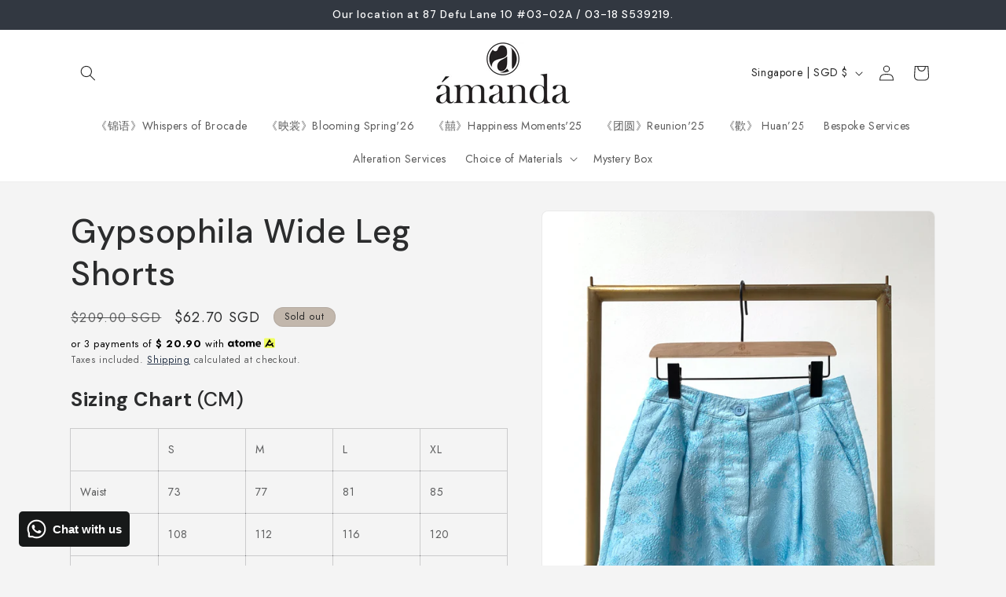

--- FILE ---
content_type: text/html; charset=utf-8
request_url: https://amanda.sg/products/gypsophila-wide-leg-shorts?variant=43631567962433
body_size: 51375
content:
<!doctype html>
<html class="js" lang="en">
  <head>
    <meta charset="utf-8">
    <meta http-equiv="X-UA-Compatible" content="IE=edge">
    <meta name="viewport" content="width=device-width,initial-scale=1">
    <meta name="theme-color" content="">
    <link rel="canonical" href="https://amanda.sg/products/gypsophila-wide-leg-shorts"><link rel="preconnect" href="https://fonts.shopifycdn.com" crossorigin><title>
      Gypsophila Wide Leg Shorts
 &ndash; Amanda Fashion Gallery</title>

    
      <meta name="description" content="Sizing Chart (CM) S M L XL Waist 73 77 81 85 Hip 108 112 116 120 Length 40 41 42 43 Tips: Please kindly note there allows ± 2-3cm in measurements by annual measurements.">
    

    

<meta property="og:site_name" content="Amanda Fashion Gallery">
<meta property="og:url" content="https://amanda.sg/products/gypsophila-wide-leg-shorts">
<meta property="og:title" content="Gypsophila Wide Leg Shorts">
<meta property="og:type" content="product">
<meta property="og:description" content="Sizing Chart (CM) S M L XL Waist 73 77 81 85 Hip 108 112 116 120 Length 40 41 42 43 Tips: Please kindly note there allows ± 2-3cm in measurements by annual measurements."><meta property="og:image" content="http://amanda.sg/cdn/shop/products/image_048e2b16-749e-46b3-97cb-a6c168f091e0.jpg?v=1662428187">
  <meta property="og:image:secure_url" content="https://amanda.sg/cdn/shop/products/image_048e2b16-749e-46b3-97cb-a6c168f091e0.jpg?v=1662428187">
  <meta property="og:image:width" content="1074">
  <meta property="og:image:height" content="1790"><meta property="og:price:amount" content="62.70">
  <meta property="og:price:currency" content="SGD"><meta name="twitter:card" content="summary_large_image">
<meta name="twitter:title" content="Gypsophila Wide Leg Shorts">
<meta name="twitter:description" content="Sizing Chart (CM) S M L XL Waist 73 77 81 85 Hip 108 112 116 120 Length 40 41 42 43 Tips: Please kindly note there allows ± 2-3cm in measurements by annual measurements.">


    <script src="//amanda.sg/cdn/shop/t/23/assets/constants.js?v=132983761750457495441735816709" defer="defer"></script>
    <script src="//amanda.sg/cdn/shop/t/23/assets/pubsub.js?v=158357773527763999511735816710" defer="defer"></script>
    <script src="//amanda.sg/cdn/shop/t/23/assets/global.js?v=152862011079830610291735816709" defer="defer"></script>
    <script src="//amanda.sg/cdn/shop/t/23/assets/details-disclosure.js?v=13653116266235556501735816709" defer="defer"></script>
    <script src="//amanda.sg/cdn/shop/t/23/assets/details-modal.js?v=25581673532751508451735816709" defer="defer"></script>
    <script src="//amanda.sg/cdn/shop/t/23/assets/search-form.js?v=133129549252120666541735816710" defer="defer"></script><script src="//amanda.sg/cdn/shop/t/23/assets/animations.js?v=88693664871331136111735816708" defer="defer"></script><script>window.performance && window.performance.mark && window.performance.mark('shopify.content_for_header.start');</script><meta id="shopify-digital-wallet" name="shopify-digital-wallet" content="/24693087/digital_wallets/dialog">
<meta name="shopify-checkout-api-token" content="07a20981daf1d44cea2ae244700a0b65">
<meta id="in-context-paypal-metadata" data-shop-id="24693087" data-venmo-supported="false" data-environment="production" data-locale="en_US" data-paypal-v4="true" data-currency="SGD">
<link rel="alternate" type="application/json+oembed" href="https://amanda.sg/products/gypsophila-wide-leg-shorts.oembed">
<script async="async" src="/checkouts/internal/preloads.js?locale=en-SG"></script>
<link rel="preconnect" href="https://shop.app" crossorigin="anonymous">
<script async="async" src="https://shop.app/checkouts/internal/preloads.js?locale=en-SG&shop_id=24693087" crossorigin="anonymous"></script>
<script id="apple-pay-shop-capabilities" type="application/json">{"shopId":24693087,"countryCode":"SG","currencyCode":"SGD","merchantCapabilities":["supports3DS"],"merchantId":"gid:\/\/shopify\/Shop\/24693087","merchantName":"Amanda Fashion Gallery","requiredBillingContactFields":["postalAddress","email","phone"],"requiredShippingContactFields":["postalAddress","email","phone"],"shippingType":"shipping","supportedNetworks":["visa","masterCard","amex"],"total":{"type":"pending","label":"Amanda Fashion Gallery","amount":"1.00"},"shopifyPaymentsEnabled":true,"supportsSubscriptions":true}</script>
<script id="shopify-features" type="application/json">{"accessToken":"07a20981daf1d44cea2ae244700a0b65","betas":["rich-media-storefront-analytics"],"domain":"amanda.sg","predictiveSearch":true,"shopId":24693087,"locale":"en"}</script>
<script>var Shopify = Shopify || {};
Shopify.shop = "amandafashionsg.myshopify.com";
Shopify.locale = "en";
Shopify.currency = {"active":"SGD","rate":"1.0"};
Shopify.country = "SG";
Shopify.theme = {"name":"Trade","id":174607335745,"schema_name":"Trade","schema_version":"15.2.0","theme_store_id":2699,"role":"main"};
Shopify.theme.handle = "null";
Shopify.theme.style = {"id":null,"handle":null};
Shopify.cdnHost = "amanda.sg/cdn";
Shopify.routes = Shopify.routes || {};
Shopify.routes.root = "/";</script>
<script type="module">!function(o){(o.Shopify=o.Shopify||{}).modules=!0}(window);</script>
<script>!function(o){function n(){var o=[];function n(){o.push(Array.prototype.slice.apply(arguments))}return n.q=o,n}var t=o.Shopify=o.Shopify||{};t.loadFeatures=n(),t.autoloadFeatures=n()}(window);</script>
<script>
  window.ShopifyPay = window.ShopifyPay || {};
  window.ShopifyPay.apiHost = "shop.app\/pay";
  window.ShopifyPay.redirectState = null;
</script>
<script id="shop-js-analytics" type="application/json">{"pageType":"product"}</script>
<script defer="defer" async type="module" src="//amanda.sg/cdn/shopifycloud/shop-js/modules/v2/client.init-shop-cart-sync_C5BV16lS.en.esm.js"></script>
<script defer="defer" async type="module" src="//amanda.sg/cdn/shopifycloud/shop-js/modules/v2/chunk.common_CygWptCX.esm.js"></script>
<script type="module">
  await import("//amanda.sg/cdn/shopifycloud/shop-js/modules/v2/client.init-shop-cart-sync_C5BV16lS.en.esm.js");
await import("//amanda.sg/cdn/shopifycloud/shop-js/modules/v2/chunk.common_CygWptCX.esm.js");

  window.Shopify.SignInWithShop?.initShopCartSync?.({"fedCMEnabled":true,"windoidEnabled":true});

</script>
<script>
  window.Shopify = window.Shopify || {};
  if (!window.Shopify.featureAssets) window.Shopify.featureAssets = {};
  window.Shopify.featureAssets['shop-js'] = {"shop-cart-sync":["modules/v2/client.shop-cart-sync_ZFArdW7E.en.esm.js","modules/v2/chunk.common_CygWptCX.esm.js"],"init-fed-cm":["modules/v2/client.init-fed-cm_CmiC4vf6.en.esm.js","modules/v2/chunk.common_CygWptCX.esm.js"],"shop-cash-offers":["modules/v2/client.shop-cash-offers_DOA2yAJr.en.esm.js","modules/v2/chunk.common_CygWptCX.esm.js","modules/v2/chunk.modal_D71HUcav.esm.js"],"shop-button":["modules/v2/client.shop-button_tlx5R9nI.en.esm.js","modules/v2/chunk.common_CygWptCX.esm.js"],"shop-toast-manager":["modules/v2/client.shop-toast-manager_ClPi3nE9.en.esm.js","modules/v2/chunk.common_CygWptCX.esm.js"],"init-shop-cart-sync":["modules/v2/client.init-shop-cart-sync_C5BV16lS.en.esm.js","modules/v2/chunk.common_CygWptCX.esm.js"],"avatar":["modules/v2/client.avatar_BTnouDA3.en.esm.js"],"init-windoid":["modules/v2/client.init-windoid_sURxWdc1.en.esm.js","modules/v2/chunk.common_CygWptCX.esm.js"],"init-shop-email-lookup-coordinator":["modules/v2/client.init-shop-email-lookup-coordinator_B8hsDcYM.en.esm.js","modules/v2/chunk.common_CygWptCX.esm.js"],"pay-button":["modules/v2/client.pay-button_FdsNuTd3.en.esm.js","modules/v2/chunk.common_CygWptCX.esm.js"],"shop-login-button":["modules/v2/client.shop-login-button_C5VAVYt1.en.esm.js","modules/v2/chunk.common_CygWptCX.esm.js","modules/v2/chunk.modal_D71HUcav.esm.js"],"init-customer-accounts-sign-up":["modules/v2/client.init-customer-accounts-sign-up_CPSyQ0Tj.en.esm.js","modules/v2/client.shop-login-button_C5VAVYt1.en.esm.js","modules/v2/chunk.common_CygWptCX.esm.js","modules/v2/chunk.modal_D71HUcav.esm.js"],"init-shop-for-new-customer-accounts":["modules/v2/client.init-shop-for-new-customer-accounts_ChsxoAhi.en.esm.js","modules/v2/client.shop-login-button_C5VAVYt1.en.esm.js","modules/v2/chunk.common_CygWptCX.esm.js","modules/v2/chunk.modal_D71HUcav.esm.js"],"init-customer-accounts":["modules/v2/client.init-customer-accounts_DxDtT_ad.en.esm.js","modules/v2/client.shop-login-button_C5VAVYt1.en.esm.js","modules/v2/chunk.common_CygWptCX.esm.js","modules/v2/chunk.modal_D71HUcav.esm.js"],"shop-follow-button":["modules/v2/client.shop-follow-button_Cva4Ekp9.en.esm.js","modules/v2/chunk.common_CygWptCX.esm.js","modules/v2/chunk.modal_D71HUcav.esm.js"],"checkout-modal":["modules/v2/client.checkout-modal_BPM8l0SH.en.esm.js","modules/v2/chunk.common_CygWptCX.esm.js","modules/v2/chunk.modal_D71HUcav.esm.js"],"lead-capture":["modules/v2/client.lead-capture_Bi8yE_yS.en.esm.js","modules/v2/chunk.common_CygWptCX.esm.js","modules/v2/chunk.modal_D71HUcav.esm.js"],"shop-login":["modules/v2/client.shop-login_D6lNrXab.en.esm.js","modules/v2/chunk.common_CygWptCX.esm.js","modules/v2/chunk.modal_D71HUcav.esm.js"],"payment-terms":["modules/v2/client.payment-terms_CZxnsJam.en.esm.js","modules/v2/chunk.common_CygWptCX.esm.js","modules/v2/chunk.modal_D71HUcav.esm.js"]};
</script>
<script>(function() {
  var isLoaded = false;
  function asyncLoad() {
    if (isLoaded) return;
    isLoaded = true;
    var urls = ["https:\/\/cdn-loyalty.yotpo.com\/loader\/e9-OYVSeEPiAWJtOSKGwjg.js?shop=amandafashionsg.myshopify.com","https:\/\/cdn.nfcube.com\/instafeed-576226b25c3f7f8c300dbe24f46f8db7.js?shop=amandafashionsg.myshopify.com","https:\/\/s3.ap-south-1.amazonaws.com\/media.intelliticks.com\/company\/BdgfmpKNovoudiB8H_c\/shopify\/qr-tracking.js?shop=amandafashionsg.myshopify.com","https:\/\/cdn-bundler.nice-team.net\/app\/js\/bundler.js?shop=amandafashionsg.myshopify.com","https:\/\/api.revy.io\/bundle.js?shop=amandafashionsg.myshopify.com","https:\/\/gateway.apaylater.com\/plugins\/price_divider\/main.js?platform=SHOPIFY\u0026country=SG\u0026price_divider_applied_on=all\u0026shop=amandafashionsg.myshopify.com","https:\/\/ext.spinwheelapp.com\/external\/v1\/ae10c4b0171c739d\/spps.js?shop=amandafashionsg.myshopify.com"];
    for (var i = 0; i < urls.length; i++) {
      var s = document.createElement('script');
      s.type = 'text/javascript';
      s.async = true;
      s.src = urls[i];
      var x = document.getElementsByTagName('script')[0];
      x.parentNode.insertBefore(s, x);
    }
  };
  if(window.attachEvent) {
    window.attachEvent('onload', asyncLoad);
  } else {
    window.addEventListener('load', asyncLoad, false);
  }
})();</script>
<script id="__st">var __st={"a":24693087,"offset":28800,"reqid":"b1f7a567-f539-415b-a564-00f60d2e9b8f-1768853925","pageurl":"amanda.sg\/products\/gypsophila-wide-leg-shorts?variant=43631567962433","u":"b2a08c2d9ba8","p":"product","rtyp":"product","rid":7059349340208};</script>
<script>window.ShopifyPaypalV4VisibilityTracking = true;</script>
<script id="captcha-bootstrap">!function(){'use strict';const t='contact',e='account',n='new_comment',o=[[t,t],['blogs',n],['comments',n],[t,'customer']],c=[[e,'customer_login'],[e,'guest_login'],[e,'recover_customer_password'],[e,'create_customer']],r=t=>t.map((([t,e])=>`form[action*='/${t}']:not([data-nocaptcha='true']) input[name='form_type'][value='${e}']`)).join(','),a=t=>()=>t?[...document.querySelectorAll(t)].map((t=>t.form)):[];function s(){const t=[...o],e=r(t);return a(e)}const i='password',u='form_key',d=['recaptcha-v3-token','g-recaptcha-response','h-captcha-response',i],f=()=>{try{return window.sessionStorage}catch{return}},m='__shopify_v',_=t=>t.elements[u];function p(t,e,n=!1){try{const o=window.sessionStorage,c=JSON.parse(o.getItem(e)),{data:r}=function(t){const{data:e,action:n}=t;return t[m]||n?{data:e,action:n}:{data:t,action:n}}(c);for(const[e,n]of Object.entries(r))t.elements[e]&&(t.elements[e].value=n);n&&o.removeItem(e)}catch(o){console.error('form repopulation failed',{error:o})}}const l='form_type',E='cptcha';function T(t){t.dataset[E]=!0}const w=window,h=w.document,L='Shopify',v='ce_forms',y='captcha';let A=!1;((t,e)=>{const n=(g='f06e6c50-85a8-45c8-87d0-21a2b65856fe',I='https://cdn.shopify.com/shopifycloud/storefront-forms-hcaptcha/ce_storefront_forms_captcha_hcaptcha.v1.5.2.iife.js',D={infoText:'Protected by hCaptcha',privacyText:'Privacy',termsText:'Terms'},(t,e,n)=>{const o=w[L][v],c=o.bindForm;if(c)return c(t,g,e,D).then(n);var r;o.q.push([[t,g,e,D],n]),r=I,A||(h.body.append(Object.assign(h.createElement('script'),{id:'captcha-provider',async:!0,src:r})),A=!0)});var g,I,D;w[L]=w[L]||{},w[L][v]=w[L][v]||{},w[L][v].q=[],w[L][y]=w[L][y]||{},w[L][y].protect=function(t,e){n(t,void 0,e),T(t)},Object.freeze(w[L][y]),function(t,e,n,w,h,L){const[v,y,A,g]=function(t,e,n){const i=e?o:[],u=t?c:[],d=[...i,...u],f=r(d),m=r(i),_=r(d.filter((([t,e])=>n.includes(e))));return[a(f),a(m),a(_),s()]}(w,h,L),I=t=>{const e=t.target;return e instanceof HTMLFormElement?e:e&&e.form},D=t=>v().includes(t);t.addEventListener('submit',(t=>{const e=I(t);if(!e)return;const n=D(e)&&!e.dataset.hcaptchaBound&&!e.dataset.recaptchaBound,o=_(e),c=g().includes(e)&&(!o||!o.value);(n||c)&&t.preventDefault(),c&&!n&&(function(t){try{if(!f())return;!function(t){const e=f();if(!e)return;const n=_(t);if(!n)return;const o=n.value;o&&e.removeItem(o)}(t);const e=Array.from(Array(32),(()=>Math.random().toString(36)[2])).join('');!function(t,e){_(t)||t.append(Object.assign(document.createElement('input'),{type:'hidden',name:u})),t.elements[u].value=e}(t,e),function(t,e){const n=f();if(!n)return;const o=[...t.querySelectorAll(`input[type='${i}']`)].map((({name:t})=>t)),c=[...d,...o],r={};for(const[a,s]of new FormData(t).entries())c.includes(a)||(r[a]=s);n.setItem(e,JSON.stringify({[m]:1,action:t.action,data:r}))}(t,e)}catch(e){console.error('failed to persist form',e)}}(e),e.submit())}));const S=(t,e)=>{t&&!t.dataset[E]&&(n(t,e.some((e=>e===t))),T(t))};for(const o of['focusin','change'])t.addEventListener(o,(t=>{const e=I(t);D(e)&&S(e,y())}));const B=e.get('form_key'),M=e.get(l),P=B&&M;t.addEventListener('DOMContentLoaded',(()=>{const t=y();if(P)for(const e of t)e.elements[l].value===M&&p(e,B);[...new Set([...A(),...v().filter((t=>'true'===t.dataset.shopifyCaptcha))])].forEach((e=>S(e,t)))}))}(h,new URLSearchParams(w.location.search),n,t,e,['guest_login'])})(!0,!0)}();</script>
<script integrity="sha256-4kQ18oKyAcykRKYeNunJcIwy7WH5gtpwJnB7kiuLZ1E=" data-source-attribution="shopify.loadfeatures" defer="defer" src="//amanda.sg/cdn/shopifycloud/storefront/assets/storefront/load_feature-a0a9edcb.js" crossorigin="anonymous"></script>
<script crossorigin="anonymous" defer="defer" src="//amanda.sg/cdn/shopifycloud/storefront/assets/shopify_pay/storefront-65b4c6d7.js?v=20250812"></script>
<script data-source-attribution="shopify.dynamic_checkout.dynamic.init">var Shopify=Shopify||{};Shopify.PaymentButton=Shopify.PaymentButton||{isStorefrontPortableWallets:!0,init:function(){window.Shopify.PaymentButton.init=function(){};var t=document.createElement("script");t.src="https://amanda.sg/cdn/shopifycloud/portable-wallets/latest/portable-wallets.en.js",t.type="module",document.head.appendChild(t)}};
</script>
<script data-source-attribution="shopify.dynamic_checkout.buyer_consent">
  function portableWalletsHideBuyerConsent(e){var t=document.getElementById("shopify-buyer-consent"),n=document.getElementById("shopify-subscription-policy-button");t&&n&&(t.classList.add("hidden"),t.setAttribute("aria-hidden","true"),n.removeEventListener("click",e))}function portableWalletsShowBuyerConsent(e){var t=document.getElementById("shopify-buyer-consent"),n=document.getElementById("shopify-subscription-policy-button");t&&n&&(t.classList.remove("hidden"),t.removeAttribute("aria-hidden"),n.addEventListener("click",e))}window.Shopify?.PaymentButton&&(window.Shopify.PaymentButton.hideBuyerConsent=portableWalletsHideBuyerConsent,window.Shopify.PaymentButton.showBuyerConsent=portableWalletsShowBuyerConsent);
</script>
<script data-source-attribution="shopify.dynamic_checkout.cart.bootstrap">document.addEventListener("DOMContentLoaded",(function(){function t(){return document.querySelector("shopify-accelerated-checkout-cart, shopify-accelerated-checkout")}if(t())Shopify.PaymentButton.init();else{new MutationObserver((function(e,n){t()&&(Shopify.PaymentButton.init(),n.disconnect())})).observe(document.body,{childList:!0,subtree:!0})}}));
</script>
<link id="shopify-accelerated-checkout-styles" rel="stylesheet" media="screen" href="https://amanda.sg/cdn/shopifycloud/portable-wallets/latest/accelerated-checkout-backwards-compat.css" crossorigin="anonymous">
<style id="shopify-accelerated-checkout-cart">
        #shopify-buyer-consent {
  margin-top: 1em;
  display: inline-block;
  width: 100%;
}

#shopify-buyer-consent.hidden {
  display: none;
}

#shopify-subscription-policy-button {
  background: none;
  border: none;
  padding: 0;
  text-decoration: underline;
  font-size: inherit;
  cursor: pointer;
}

#shopify-subscription-policy-button::before {
  box-shadow: none;
}

      </style>
<script id="sections-script" data-sections="header" defer="defer" src="//amanda.sg/cdn/shop/t/23/compiled_assets/scripts.js?v=4955"></script>
<script>window.performance && window.performance.mark && window.performance.mark('shopify.content_for_header.end');</script>


    <style data-shopify>
      @font-face {
  font-family: Jost;
  font-weight: 400;
  font-style: normal;
  font-display: swap;
  src: url("//amanda.sg/cdn/fonts/jost/jost_n4.d47a1b6347ce4a4c9f437608011273009d91f2b7.woff2") format("woff2"),
       url("//amanda.sg/cdn/fonts/jost/jost_n4.791c46290e672b3f85c3d1c651ef2efa3819eadd.woff") format("woff");
}

      @font-face {
  font-family: Jost;
  font-weight: 700;
  font-style: normal;
  font-display: swap;
  src: url("//amanda.sg/cdn/fonts/jost/jost_n7.921dc18c13fa0b0c94c5e2517ffe06139c3615a3.woff2") format("woff2"),
       url("//amanda.sg/cdn/fonts/jost/jost_n7.cbfc16c98c1e195f46c536e775e4e959c5f2f22b.woff") format("woff");
}

      @font-face {
  font-family: Jost;
  font-weight: 400;
  font-style: italic;
  font-display: swap;
  src: url("//amanda.sg/cdn/fonts/jost/jost_i4.b690098389649750ada222b9763d55796c5283a5.woff2") format("woff2"),
       url("//amanda.sg/cdn/fonts/jost/jost_i4.fd766415a47e50b9e391ae7ec04e2ae25e7e28b0.woff") format("woff");
}

      @font-face {
  font-family: Jost;
  font-weight: 700;
  font-style: italic;
  font-display: swap;
  src: url("//amanda.sg/cdn/fonts/jost/jost_i7.d8201b854e41e19d7ed9b1a31fe4fe71deea6d3f.woff2") format("woff2"),
       url("//amanda.sg/cdn/fonts/jost/jost_i7.eae515c34e26b6c853efddc3fc0c552e0de63757.woff") format("woff");
}

      @font-face {
  font-family: "DM Sans";
  font-weight: 500;
  font-style: normal;
  font-display: swap;
  src: url("//amanda.sg/cdn/fonts/dm_sans/dmsans_n5.8a0f1984c77eb7186ceb87c4da2173ff65eb012e.woff2") format("woff2"),
       url("//amanda.sg/cdn/fonts/dm_sans/dmsans_n5.9ad2e755a89e15b3d6c53259daad5fc9609888e6.woff") format("woff");
}


      
        :root,
        .color-scheme-1 {
          --color-background: 244,244,244;
        
          --gradient-background: #f4f4f4;
        

        

        --color-foreground: 43,44,45;
        --color-background-contrast: 180,180,180;
        --color-shadow: 0,17,40;
        --color-button: 183,172,162;
        --color-button-text: 38,38,38;
        --color-secondary-button: 244,244,244;
        --color-secondary-button-text: 0,17,40;
        --color-link: 0,17,40;
        --color-badge-foreground: 43,44,45;
        --color-badge-background: 244,244,244;
        --color-badge-border: 43,44,45;
        --payment-terms-background-color: rgb(244 244 244);
      }
      
        
        .color-scheme-2 {
          --color-background: 255,255,255;
        
          --gradient-background: #ffffff;
        

        

        --color-foreground: 38,38,38;
        --color-background-contrast: 191,191,191;
        --color-shadow: 0,17,40;
        --color-button: 121,112,104;
        --color-button-text: 255,255,255;
        --color-secondary-button: 255,255,255;
        --color-secondary-button-text: 121,117,114;
        --color-link: 121,117,114;
        --color-badge-foreground: 38,38,38;
        --color-badge-background: 255,255,255;
        --color-badge-border: 38,38,38;
        --payment-terms-background-color: rgb(255 255 255);
      }
      
        
        .color-scheme-3 {
          --color-background: 194,183,172;
        
          --gradient-background: #c2b7ac;
        

        

        --color-foreground: 38,38,38;
        --color-background-contrast: 137,119,101;
        --color-shadow: 0,17,40;
        --color-button: 253,253,253;
        --color-button-text: 38,38,38;
        --color-secondary-button: 194,183,172;
        --color-secondary-button-text: 84,72,60;
        --color-link: 84,72,60;
        --color-badge-foreground: 38,38,38;
        --color-badge-background: 194,183,172;
        --color-badge-border: 38,38,38;
        --payment-terms-background-color: rgb(194 183 172);
      }
      
        
        .color-scheme-4 {
          --color-background: 28,34,40;
        
          --gradient-background: #1c2228;
        

        

        --color-foreground: 255,255,255;
        --color-background-contrast: 39,47,55;
        --color-shadow: 0,17,40;
        --color-button: 255,255,255;
        --color-button-text: 0,17,40;
        --color-secondary-button: 28,34,40;
        --color-secondary-button-text: 255,255,255;
        --color-link: 255,255,255;
        --color-badge-foreground: 255,255,255;
        --color-badge-background: 28,34,40;
        --color-badge-border: 255,255,255;
        --payment-terms-background-color: rgb(28 34 40);
      }
      
        
        .color-scheme-5 {
          --color-background: 50,56,65;
        
          --gradient-background: #323841;
        

        

        --color-foreground: 255,255,255;
        --color-background-contrast: 61,68,79;
        --color-shadow: 0,17,40;
        --color-button: 183,172,162;
        --color-button-text: 38,38,38;
        --color-secondary-button: 50,56,65;
        --color-secondary-button-text: 255,255,255;
        --color-link: 255,255,255;
        --color-badge-foreground: 255,255,255;
        --color-badge-background: 50,56,65;
        --color-badge-border: 255,255,255;
        --payment-terms-background-color: rgb(50 56 65);
      }
      

      body, .color-scheme-1, .color-scheme-2, .color-scheme-3, .color-scheme-4, .color-scheme-5 {
        color: rgba(var(--color-foreground), 0.75);
        background-color: rgb(var(--color-background));
      }

      :root {
        --font-body-family: Jost, sans-serif;
        --font-body-style: normal;
        --font-body-weight: 400;
        --font-body-weight-bold: 700;

        --font-heading-family: "DM Sans", sans-serif;
        --font-heading-style: normal;
        --font-heading-weight: 500;

        --font-body-scale: 1.0;
        --font-heading-scale: 1.05;

        --media-padding: px;
        --media-border-opacity: 0.05;
        --media-border-width: 1px;
        --media-radius: 8px;
        --media-shadow-opacity: 0.0;
        --media-shadow-horizontal-offset: 0px;
        --media-shadow-vertical-offset: 4px;
        --media-shadow-blur-radius: 5px;
        --media-shadow-visible: 0;

        --page-width: 120rem;
        --page-width-margin: 0rem;

        --product-card-image-padding: 1.2rem;
        --product-card-corner-radius: 0.8rem;
        --product-card-text-alignment: left;
        --product-card-border-width: 0.0rem;
        --product-card-border-opacity: 0.1;
        --product-card-shadow-opacity: 0.0;
        --product-card-shadow-visible: 0;
        --product-card-shadow-horizontal-offset: 0.0rem;
        --product-card-shadow-vertical-offset: 0.4rem;
        --product-card-shadow-blur-radius: 0.5rem;

        --collection-card-image-padding: 0.0rem;
        --collection-card-corner-radius: 0.8rem;
        --collection-card-text-alignment: left;
        --collection-card-border-width: 0.0rem;
        --collection-card-border-opacity: 0.1;
        --collection-card-shadow-opacity: 0.0;
        --collection-card-shadow-visible: 0;
        --collection-card-shadow-horizontal-offset: 0.0rem;
        --collection-card-shadow-vertical-offset: 0.4rem;
        --collection-card-shadow-blur-radius: 0.5rem;

        --blog-card-image-padding: 0.0rem;
        --blog-card-corner-radius: 0.8rem;
        --blog-card-text-alignment: left;
        --blog-card-border-width: 0.0rem;
        --blog-card-border-opacity: 0.1;
        --blog-card-shadow-opacity: 0.0;
        --blog-card-shadow-visible: 0;
        --blog-card-shadow-horizontal-offset: 0.0rem;
        --blog-card-shadow-vertical-offset: 0.4rem;
        --blog-card-shadow-blur-radius: 0.5rem;

        --badge-corner-radius: 4.0rem;

        --popup-border-width: 1px;
        --popup-border-opacity: 0.1;
        --popup-corner-radius: 8px;
        --popup-shadow-opacity: 0.05;
        --popup-shadow-horizontal-offset: 0px;
        --popup-shadow-vertical-offset: 4px;
        --popup-shadow-blur-radius: 5px;

        --drawer-border-width: 1px;
        --drawer-border-opacity: 0.1;
        --drawer-shadow-opacity: 0.0;
        --drawer-shadow-horizontal-offset: 0px;
        --drawer-shadow-vertical-offset: 4px;
        --drawer-shadow-blur-radius: 5px;

        --spacing-sections-desktop: 0px;
        --spacing-sections-mobile: 0px;

        --grid-desktop-vertical-spacing: 12px;
        --grid-desktop-horizontal-spacing: 12px;
        --grid-mobile-vertical-spacing: 6px;
        --grid-mobile-horizontal-spacing: 6px;

        --text-boxes-border-opacity: 0.1;
        --text-boxes-border-width: 0px;
        --text-boxes-radius: 8px;
        --text-boxes-shadow-opacity: 0.0;
        --text-boxes-shadow-visible: 0;
        --text-boxes-shadow-horizontal-offset: 0px;
        --text-boxes-shadow-vertical-offset: 4px;
        --text-boxes-shadow-blur-radius: 5px;

        --buttons-radius: 6px;
        --buttons-radius-outset: 7px;
        --buttons-border-width: 1px;
        --buttons-border-opacity: 1.0;
        --buttons-shadow-opacity: 0.0;
        --buttons-shadow-visible: 0;
        --buttons-shadow-horizontal-offset: 0px;
        --buttons-shadow-vertical-offset: 4px;
        --buttons-shadow-blur-radius: 5px;
        --buttons-border-offset: 0.3px;

        --inputs-radius: 6px;
        --inputs-border-width: 1px;
        --inputs-border-opacity: 0.55;
        --inputs-shadow-opacity: 0.0;
        --inputs-shadow-horizontal-offset: 0px;
        --inputs-margin-offset: 0px;
        --inputs-shadow-vertical-offset: 4px;
        --inputs-shadow-blur-radius: 5px;
        --inputs-radius-outset: 7px;

        --variant-pills-radius: 40px;
        --variant-pills-border-width: 1px;
        --variant-pills-border-opacity: 0.55;
        --variant-pills-shadow-opacity: 0.0;
        --variant-pills-shadow-horizontal-offset: 0px;
        --variant-pills-shadow-vertical-offset: 4px;
        --variant-pills-shadow-blur-radius: 5px;
      }

      *,
      *::before,
      *::after {
        box-sizing: inherit;
      }

      html {
        box-sizing: border-box;
        font-size: calc(var(--font-body-scale) * 62.5%);
        height: 100%;
      }

      body {
        display: grid;
        grid-template-rows: auto auto 1fr auto;
        grid-template-columns: 100%;
        min-height: 100%;
        margin: 0;
        font-size: 1.5rem;
        letter-spacing: 0.06rem;
        line-height: calc(1 + 0.8 / var(--font-body-scale));
        font-family: var(--font-body-family);
        font-style: var(--font-body-style);
        font-weight: var(--font-body-weight);
      }

      @media screen and (min-width: 750px) {
        body {
          font-size: 1.6rem;
        }
      }
    </style>

    <link href="//amanda.sg/cdn/shop/t/23/assets/base.css?v=159841507637079171801735816708" rel="stylesheet" type="text/css" media="all" />
    <link rel="stylesheet" href="//amanda.sg/cdn/shop/t/23/assets/component-cart-items.css?v=123238115697927560811735816708" media="print" onload="this.media='all'">
      <link rel="preload" as="font" href="//amanda.sg/cdn/fonts/jost/jost_n4.d47a1b6347ce4a4c9f437608011273009d91f2b7.woff2" type="font/woff2" crossorigin>
      

      <link rel="preload" as="font" href="//amanda.sg/cdn/fonts/dm_sans/dmsans_n5.8a0f1984c77eb7186ceb87c4da2173ff65eb012e.woff2" type="font/woff2" crossorigin>
      
<link href="//amanda.sg/cdn/shop/t/23/assets/component-localization-form.css?v=170315343355214948141735816708" rel="stylesheet" type="text/css" media="all" />
      <script src="//amanda.sg/cdn/shop/t/23/assets/localization-form.js?v=144176611646395275351735816710" defer="defer"></script><link
        rel="stylesheet"
        href="//amanda.sg/cdn/shop/t/23/assets/component-predictive-search.css?v=118923337488134913561735816709"
        media="print"
        onload="this.media='all'"
      ><script>
      if (Shopify.designMode) {
        document.documentElement.classList.add('shopify-design-mode');
      }
    </script>
  <!-- BEGIN app block: shopify://apps/klaviyo-email-marketing-sms/blocks/klaviyo-onsite-embed/2632fe16-c075-4321-a88b-50b567f42507 -->












  <script async src="https://static.klaviyo.com/onsite/js/XtBKTm/klaviyo.js?company_id=XtBKTm"></script>
  <script>!function(){if(!window.klaviyo){window._klOnsite=window._klOnsite||[];try{window.klaviyo=new Proxy({},{get:function(n,i){return"push"===i?function(){var n;(n=window._klOnsite).push.apply(n,arguments)}:function(){for(var n=arguments.length,o=new Array(n),w=0;w<n;w++)o[w]=arguments[w];var t="function"==typeof o[o.length-1]?o.pop():void 0,e=new Promise((function(n){window._klOnsite.push([i].concat(o,[function(i){t&&t(i),n(i)}]))}));return e}}})}catch(n){window.klaviyo=window.klaviyo||[],window.klaviyo.push=function(){var n;(n=window._klOnsite).push.apply(n,arguments)}}}}();</script>

  
    <script id="viewed_product">
      if (item == null) {
        var _learnq = _learnq || [];

        var MetafieldReviews = null
        var MetafieldYotpoRating = null
        var MetafieldYotpoCount = null
        var MetafieldLooxRating = null
        var MetafieldLooxCount = null
        var okendoProduct = null
        var okendoProductReviewCount = null
        var okendoProductReviewAverageValue = null
        try {
          // The following fields are used for Customer Hub recently viewed in order to add reviews.
          // This information is not part of __kla_viewed. Instead, it is part of __kla_viewed_reviewed_items
          MetafieldReviews = {};
          MetafieldYotpoRating = null
          MetafieldYotpoCount = null
          MetafieldLooxRating = null
          MetafieldLooxCount = null

          okendoProduct = null
          // If the okendo metafield is not legacy, it will error, which then requires the new json formatted data
          if (okendoProduct && 'error' in okendoProduct) {
            okendoProduct = null
          }
          okendoProductReviewCount = okendoProduct ? okendoProduct.reviewCount : null
          okendoProductReviewAverageValue = okendoProduct ? okendoProduct.reviewAverageValue : null
        } catch (error) {
          console.error('Error in Klaviyo onsite reviews tracking:', error);
        }

        var item = {
          Name: "Gypsophila Wide Leg Shorts",
          ProductID: 7059349340208,
          Categories: ["11.11","Anniversary Sales Up To 70% Off","April Sales","Black Friday Mega Sales","Bottoms","Mid-Autumn Festival","Stock 2023","Super Deal","Up To 70% Off","Yan1","《艳》Yan"],
          ImageURL: "https://amanda.sg/cdn/shop/products/image_048e2b16-749e-46b3-97cb-a6c168f091e0_grande.jpg?v=1662428187",
          URL: "https://amanda.sg/products/gypsophila-wide-leg-shorts",
          Brand: "Amanda Fashion Gallery",
          Price: "$62.70",
          Value: "62.70",
          CompareAtPrice: "$209.00"
        };
        _learnq.push(['track', 'Viewed Product', item]);
        _learnq.push(['trackViewedItem', {
          Title: item.Name,
          ItemId: item.ProductID,
          Categories: item.Categories,
          ImageUrl: item.ImageURL,
          Url: item.URL,
          Metadata: {
            Brand: item.Brand,
            Price: item.Price,
            Value: item.Value,
            CompareAtPrice: item.CompareAtPrice
          },
          metafields:{
            reviews: MetafieldReviews,
            yotpo:{
              rating: MetafieldYotpoRating,
              count: MetafieldYotpoCount,
            },
            loox:{
              rating: MetafieldLooxRating,
              count: MetafieldLooxCount,
            },
            okendo: {
              rating: okendoProductReviewAverageValue,
              count: okendoProductReviewCount,
            }
          }
        }]);
      }
    </script>
  




  <script>
    window.klaviyoReviewsProductDesignMode = false
  </script>







<!-- END app block --><!-- BEGIN app block: shopify://apps/bitespeed-whatsapp-marketing/blocks/app-embed/9efdb9ca-2d01-4a12-b1ac-02679fe0f6fc --><script defer src="https://unpkg.com/axios/dist/axios.min.js"></script>
<script async src="https://cdnjs.cloudflare.com/ajax/libs/uuid/8.3.2/uuid.min.js"></script>




<!-- BEGIN app snippet: optin-triggers-middleware --><script
  type="text/javascript"
  name="BSPD-SHOPIFY-VARS"
>
  var BspdCurrentCart = {"note":null,"attributes":{},"original_total_price":0,"total_price":0,"total_discount":0,"total_weight":0.0,"item_count":0,"items":[],"requires_shipping":false,"currency":"SGD","items_subtotal_price":0,"cart_level_discount_applications":[],"checkout_charge_amount":0};
  var BspdCurrentProduct = {"id":7059349340208,"title":"Gypsophila Wide Leg Shorts","handle":"gypsophila-wide-leg-shorts","description":"\u003cmeta charset=\"UTF-8\"\u003e\n\u003ch2 class=\"column\"\u003e\n\u003cstrong\u003eSizing Chart\u003cspan\u003e \u003c\/span\u003e\u003c\/strong\u003e(CM)\u003c\/h2\u003e\n\u003cdiv class=\"column\"\u003e\n\u003ctable width=\"100%\"\u003e\n\u003ctbody\u003e\n\u003ctr\u003e\n\u003ctd\u003e\u003c\/td\u003e\n\u003ctd\u003eS\u003c\/td\u003e\n\u003ctd\u003eM\u003c\/td\u003e\n\u003ctd\u003eL\u003c\/td\u003e\n\u003ctd\u003eXL\u003c\/td\u003e\n\u003c\/tr\u003e\n\u003ctr\u003e\n\u003ctd\u003e\n\u003cdiv\u003e\n\u003cmeta charset=\"utf-8\"\u003e \u003cspan\u003eWaist\u003c\/span\u003e\n\u003c\/div\u003e\n\u003c\/td\u003e\n\u003ctd\u003e73\u003c\/td\u003e\n\u003ctd\u003e77\u003c\/td\u003e\n\u003ctd\u003e81\u003c\/td\u003e\n\u003ctd\u003e85\u003c\/td\u003e\n\u003c\/tr\u003e\n\u003ctr\u003e\n\u003ctd\u003eHip\u003cbr\u003e\n\u003c\/td\u003e\n\u003ctd\u003e108\u003c\/td\u003e\n\u003ctd\u003e112\u003c\/td\u003e\n\u003ctd\u003e116\u003c\/td\u003e\n\u003ctd\u003e120\u003c\/td\u003e\n\u003c\/tr\u003e\n\u003ctr\u003e\n\u003ctd\u003e\n\u003cmeta charset=\"utf-8\"\u003e \u003cspan\u003eLength\u003c\/span\u003e\n\u003c\/td\u003e\n\u003ctd\u003e40\u003c\/td\u003e\n\u003ctd\u003e41\u003c\/td\u003e\n\u003ctd\u003e42\u003c\/td\u003e\n\u003ctd\u003e43\u003c\/td\u003e\n\u003c\/tr\u003e\n\u003c\/tbody\u003e\n\u003c\/table\u003e\n\u003c\/div\u003e\n\u003cdiv class=\"column\"\u003e\u003c\/div\u003e\n\u003cdiv class=\"column\"\u003e\u003c\/div\u003e\n\u003cdiv class=\"column\"\u003e\u003c\/div\u003e\n\u003cdiv class=\"column\"\u003e\u003c\/div\u003e\n\u003cdiv class=\"column\"\u003e\u003c\/div\u003e\n\u003cdiv class=\"column\"\u003eTips: Please kindly note there allows ± 2-3cm in measurements by annual measurements.\u003c\/div\u003e","published_at":"2024-07-16T20:05:22+08:00","created_at":"2022-09-06T09:36:11+08:00","vendor":"Amanda Fashion Gallery","type":"","tags":["1111","1124","2023","223","aprsales","AS13","AS24","as70","autumn23","BF2025","bottom","cheongsam25","online","pant23","Pants","relo","sale59","sep22","short25","Shorts","stock26-bespoke","stock26-pant","superdeal","yan","yan1","yan50"],"price":6270,"price_min":6270,"price_max":6270,"available":true,"price_varies":false,"compare_at_price":20900,"compare_at_price_min":20900,"compare_at_price_max":20900,"compare_at_price_varies":false,"variants":[{"id":40499796607024,"title":"Pinky \/ S","option1":"Pinky","option2":"S","option3":null,"sku":"P20463X223","requires_shipping":true,"taxable":true,"featured_image":{"id":30439675723824,"product_id":7059349340208,"position":4,"created_at":"2022-09-06T10:15:21+08:00","updated_at":"2022-09-06T10:15:27+08:00","alt":null,"width":1074,"height":1790,"src":"\/\/amanda.sg\/cdn\/shop\/products\/IMG_7343.jpg?v=1662430527","variant_ids":[40499796607024,40499796639792,40499796672560,40499796705328]},"available":false,"name":"Gypsophila Wide Leg Shorts - Pinky \/ S","public_title":"Pinky \/ S","options":["Pinky","S"],"price":6270,"weight":0,"compare_at_price":20900,"inventory_quantity":0,"inventory_management":"shopify","inventory_policy":"deny","barcode":"P20463X223S","featured_media":{"alt":null,"id":22804285489200,"position":4,"preview_image":{"aspect_ratio":0.6,"height":1790,"width":1074,"src":"\/\/amanda.sg\/cdn\/shop\/products\/IMG_7343.jpg?v=1662430527"}},"requires_selling_plan":false,"selling_plan_allocations":[]},{"id":40499796639792,"title":"Pinky \/ M","option1":"Pinky","option2":"M","option3":null,"sku":"P20463X223","requires_shipping":true,"taxable":true,"featured_image":{"id":30439675723824,"product_id":7059349340208,"position":4,"created_at":"2022-09-06T10:15:21+08:00","updated_at":"2022-09-06T10:15:27+08:00","alt":null,"width":1074,"height":1790,"src":"\/\/amanda.sg\/cdn\/shop\/products\/IMG_7343.jpg?v=1662430527","variant_ids":[40499796607024,40499796639792,40499796672560,40499796705328]},"available":false,"name":"Gypsophila Wide Leg Shorts - Pinky \/ M","public_title":"Pinky \/ M","options":["Pinky","M"],"price":6270,"weight":0,"compare_at_price":20900,"inventory_quantity":0,"inventory_management":"shopify","inventory_policy":"deny","barcode":"P20463X223M","featured_media":{"alt":null,"id":22804285489200,"position":4,"preview_image":{"aspect_ratio":0.6,"height":1790,"width":1074,"src":"\/\/amanda.sg\/cdn\/shop\/products\/IMG_7343.jpg?v=1662430527"}},"requires_selling_plan":false,"selling_plan_allocations":[]},{"id":40499796672560,"title":"Pinky \/ L","option1":"Pinky","option2":"L","option3":null,"sku":"P20463X223","requires_shipping":true,"taxable":true,"featured_image":{"id":30439675723824,"product_id":7059349340208,"position":4,"created_at":"2022-09-06T10:15:21+08:00","updated_at":"2022-09-06T10:15:27+08:00","alt":null,"width":1074,"height":1790,"src":"\/\/amanda.sg\/cdn\/shop\/products\/IMG_7343.jpg?v=1662430527","variant_ids":[40499796607024,40499796639792,40499796672560,40499796705328]},"available":false,"name":"Gypsophila Wide Leg Shorts - Pinky \/ L","public_title":"Pinky \/ L","options":["Pinky","L"],"price":6270,"weight":0,"compare_at_price":20900,"inventory_quantity":0,"inventory_management":"shopify","inventory_policy":"deny","barcode":"P20463X223L","featured_media":{"alt":null,"id":22804285489200,"position":4,"preview_image":{"aspect_ratio":0.6,"height":1790,"width":1074,"src":"\/\/amanda.sg\/cdn\/shop\/products\/IMG_7343.jpg?v=1662430527"}},"requires_selling_plan":false,"selling_plan_allocations":[]},{"id":40499796705328,"title":"Pinky \/ XL","option1":"Pinky","option2":"XL","option3":null,"sku":"P20463X223","requires_shipping":true,"taxable":true,"featured_image":{"id":30439675723824,"product_id":7059349340208,"position":4,"created_at":"2022-09-06T10:15:21+08:00","updated_at":"2022-09-06T10:15:27+08:00","alt":null,"width":1074,"height":1790,"src":"\/\/amanda.sg\/cdn\/shop\/products\/IMG_7343.jpg?v=1662430527","variant_ids":[40499796607024,40499796639792,40499796672560,40499796705328]},"available":true,"name":"Gypsophila Wide Leg Shorts - Pinky \/ XL","public_title":"Pinky \/ XL","options":["Pinky","XL"],"price":6270,"weight":0,"compare_at_price":20900,"inventory_quantity":1,"inventory_management":"shopify","inventory_policy":"deny","barcode":"P20463X223XL","featured_media":{"alt":null,"id":22804285489200,"position":4,"preview_image":{"aspect_ratio":0.6,"height":1790,"width":1074,"src":"\/\/amanda.sg\/cdn\/shop\/products\/IMG_7343.jpg?v=1662430527"}},"requires_selling_plan":false,"selling_plan_allocations":[]},{"id":40499848544304,"title":"Yellow \/ S","option1":"Yellow","option2":"S","option3":null,"sku":"P20463Y223","requires_shipping":true,"taxable":true,"featured_image":{"id":30439673823280,"product_id":7059349340208,"position":6,"created_at":"2022-09-06T10:14:50+08:00","updated_at":"2022-09-06T10:15:27+08:00","alt":null,"width":1074,"height":1790,"src":"\/\/amanda.sg\/cdn\/shop\/products\/IMG_7330.jpg?v=1662430527","variant_ids":[40499848544304,40499848577072,40499848609840,40499848642608]},"available":false,"name":"Gypsophila Wide Leg Shorts - Yellow \/ S","public_title":"Yellow \/ S","options":["Yellow","S"],"price":6270,"weight":0,"compare_at_price":20900,"inventory_quantity":0,"inventory_management":"shopify","inventory_policy":"deny","barcode":"P20463Y223S","featured_media":{"alt":null,"id":22804283621424,"position":6,"preview_image":{"aspect_ratio":0.6,"height":1790,"width":1074,"src":"\/\/amanda.sg\/cdn\/shop\/products\/IMG_7330.jpg?v=1662430527"}},"requires_selling_plan":false,"selling_plan_allocations":[]},{"id":40499848577072,"title":"Yellow \/ M","option1":"Yellow","option2":"M","option3":null,"sku":"P20463Y223","requires_shipping":true,"taxable":true,"featured_image":{"id":30439673823280,"product_id":7059349340208,"position":6,"created_at":"2022-09-06T10:14:50+08:00","updated_at":"2022-09-06T10:15:27+08:00","alt":null,"width":1074,"height":1790,"src":"\/\/amanda.sg\/cdn\/shop\/products\/IMG_7330.jpg?v=1662430527","variant_ids":[40499848544304,40499848577072,40499848609840,40499848642608]},"available":false,"name":"Gypsophila Wide Leg Shorts - Yellow \/ M","public_title":"Yellow \/ M","options":["Yellow","M"],"price":6270,"weight":0,"compare_at_price":20900,"inventory_quantity":0,"inventory_management":"shopify","inventory_policy":"deny","barcode":"P20463Y223M","featured_media":{"alt":null,"id":22804283621424,"position":6,"preview_image":{"aspect_ratio":0.6,"height":1790,"width":1074,"src":"\/\/amanda.sg\/cdn\/shop\/products\/IMG_7330.jpg?v=1662430527"}},"requires_selling_plan":false,"selling_plan_allocations":[]},{"id":40499848609840,"title":"Yellow \/ L","option1":"Yellow","option2":"L","option3":null,"sku":"P20463Y223","requires_shipping":true,"taxable":true,"featured_image":{"id":30439673823280,"product_id":7059349340208,"position":6,"created_at":"2022-09-06T10:14:50+08:00","updated_at":"2022-09-06T10:15:27+08:00","alt":null,"width":1074,"height":1790,"src":"\/\/amanda.sg\/cdn\/shop\/products\/IMG_7330.jpg?v=1662430527","variant_ids":[40499848544304,40499848577072,40499848609840,40499848642608]},"available":false,"name":"Gypsophila Wide Leg Shorts - Yellow \/ L","public_title":"Yellow \/ L","options":["Yellow","L"],"price":6270,"weight":0,"compare_at_price":20900,"inventory_quantity":0,"inventory_management":"shopify","inventory_policy":"deny","barcode":"P20463Y223L","featured_media":{"alt":null,"id":22804283621424,"position":6,"preview_image":{"aspect_ratio":0.6,"height":1790,"width":1074,"src":"\/\/amanda.sg\/cdn\/shop\/products\/IMG_7330.jpg?v=1662430527"}},"requires_selling_plan":false,"selling_plan_allocations":[]},{"id":40499848642608,"title":"Yellow \/ XL","option1":"Yellow","option2":"XL","option3":null,"sku":"P20463Y223","requires_shipping":true,"taxable":true,"featured_image":{"id":30439673823280,"product_id":7059349340208,"position":6,"created_at":"2022-09-06T10:14:50+08:00","updated_at":"2022-09-06T10:15:27+08:00","alt":null,"width":1074,"height":1790,"src":"\/\/amanda.sg\/cdn\/shop\/products\/IMG_7330.jpg?v=1662430527","variant_ids":[40499848544304,40499848577072,40499848609840,40499848642608]},"available":false,"name":"Gypsophila Wide Leg Shorts - Yellow \/ XL","public_title":"Yellow \/ XL","options":["Yellow","XL"],"price":6270,"weight":0,"compare_at_price":20900,"inventory_quantity":0,"inventory_management":"shopify","inventory_policy":"deny","barcode":"P20463Y223XL","featured_media":{"alt":null,"id":22804283621424,"position":6,"preview_image":{"aspect_ratio":0.6,"height":1790,"width":1074,"src":"\/\/amanda.sg\/cdn\/shop\/products\/IMG_7330.jpg?v=1662430527"}},"requires_selling_plan":false,"selling_plan_allocations":[]},{"id":43631567962433,"title":"Blue \/ S","option1":"Blue","option2":"S","option3":null,"sku":"P20463N223","requires_shipping":true,"taxable":true,"featured_image":{"id":39770777649473,"product_id":7059349340208,"position":18,"created_at":"2022-10-28T13:33:53+08:00","updated_at":"2022-10-28T13:36:34+08:00","alt":null,"width":3024,"height":4032,"src":"\/\/amanda.sg\/cdn\/shop\/products\/IMG_8926.jpg?v=1666935394","variant_ids":[43631567962433,43631567995201,43631568027969,43631568060737]},"available":false,"name":"Gypsophila Wide Leg Shorts - Blue \/ S","public_title":"Blue \/ S","options":["Blue","S"],"price":6270,"weight":0,"compare_at_price":20900,"inventory_quantity":0,"inventory_management":"shopify","inventory_policy":"deny","barcode":"P20463N223S","featured_media":{"alt":null,"id":32093105422657,"position":18,"preview_image":{"aspect_ratio":0.75,"height":4032,"width":3024,"src":"\/\/amanda.sg\/cdn\/shop\/products\/IMG_8926.jpg?v=1666935394"}},"requires_selling_plan":false,"selling_plan_allocations":[]},{"id":43631567995201,"title":"Blue \/ M","option1":"Blue","option2":"M","option3":null,"sku":"P20463N223","requires_shipping":true,"taxable":true,"featured_image":{"id":39770777649473,"product_id":7059349340208,"position":18,"created_at":"2022-10-28T13:33:53+08:00","updated_at":"2022-10-28T13:36:34+08:00","alt":null,"width":3024,"height":4032,"src":"\/\/amanda.sg\/cdn\/shop\/products\/IMG_8926.jpg?v=1666935394","variant_ids":[43631567962433,43631567995201,43631568027969,43631568060737]},"available":false,"name":"Gypsophila Wide Leg Shorts - Blue \/ M","public_title":"Blue \/ M","options":["Blue","M"],"price":6270,"weight":0,"compare_at_price":20900,"inventory_quantity":0,"inventory_management":"shopify","inventory_policy":"deny","barcode":"P20463N223M","featured_media":{"alt":null,"id":32093105422657,"position":18,"preview_image":{"aspect_ratio":0.75,"height":4032,"width":3024,"src":"\/\/amanda.sg\/cdn\/shop\/products\/IMG_8926.jpg?v=1666935394"}},"requires_selling_plan":false,"selling_plan_allocations":[]},{"id":43631568027969,"title":"Blue \/ L","option1":"Blue","option2":"L","option3":null,"sku":"P20463N223","requires_shipping":true,"taxable":true,"featured_image":{"id":39770777649473,"product_id":7059349340208,"position":18,"created_at":"2022-10-28T13:33:53+08:00","updated_at":"2022-10-28T13:36:34+08:00","alt":null,"width":3024,"height":4032,"src":"\/\/amanda.sg\/cdn\/shop\/products\/IMG_8926.jpg?v=1666935394","variant_ids":[43631567962433,43631567995201,43631568027969,43631568060737]},"available":false,"name":"Gypsophila Wide Leg Shorts - Blue \/ L","public_title":"Blue \/ L","options":["Blue","L"],"price":6270,"weight":0,"compare_at_price":20900,"inventory_quantity":0,"inventory_management":"shopify","inventory_policy":"deny","barcode":"P20463N223L","featured_media":{"alt":null,"id":32093105422657,"position":18,"preview_image":{"aspect_ratio":0.75,"height":4032,"width":3024,"src":"\/\/amanda.sg\/cdn\/shop\/products\/IMG_8926.jpg?v=1666935394"}},"requires_selling_plan":false,"selling_plan_allocations":[]},{"id":43631568060737,"title":"Blue \/ XL","option1":"Blue","option2":"XL","option3":null,"sku":"P20463N223","requires_shipping":true,"taxable":true,"featured_image":{"id":39770777649473,"product_id":7059349340208,"position":18,"created_at":"2022-10-28T13:33:53+08:00","updated_at":"2022-10-28T13:36:34+08:00","alt":null,"width":3024,"height":4032,"src":"\/\/amanda.sg\/cdn\/shop\/products\/IMG_8926.jpg?v=1666935394","variant_ids":[43631567962433,43631567995201,43631568027969,43631568060737]},"available":true,"name":"Gypsophila Wide Leg Shorts - Blue \/ XL","public_title":"Blue \/ XL","options":["Blue","XL"],"price":6270,"weight":0,"compare_at_price":20900,"inventory_quantity":1,"inventory_management":"shopify","inventory_policy":"deny","barcode":"P20463N223XL","featured_media":{"alt":null,"id":32093105422657,"position":18,"preview_image":{"aspect_ratio":0.75,"height":4032,"width":3024,"src":"\/\/amanda.sg\/cdn\/shop\/products\/IMG_8926.jpg?v=1666935394"}},"requires_selling_plan":false,"selling_plan_allocations":[]}],"images":["\/\/amanda.sg\/cdn\/shop\/products\/image_048e2b16-749e-46b3-97cb-a6c168f091e0.jpg?v=1662428187","\/\/amanda.sg\/cdn\/shop\/products\/image_f4190272-b294-4d10-be3f-cbfca25e61af.jpg?v=1662428194","\/\/amanda.sg\/cdn\/shop\/products\/image_6aab0f4c-bfeb-468d-a7ce-3d74f7fb41a0.jpg?v=1662428204","\/\/amanda.sg\/cdn\/shop\/products\/IMG_7343.jpg?v=1662430527","\/\/amanda.sg\/cdn\/shop\/products\/IMG_7349.jpg?v=1662430527","\/\/amanda.sg\/cdn\/shop\/products\/IMG_7330.jpg?v=1662430527","\/\/amanda.sg\/cdn\/shop\/products\/IMG_7335.jpg?v=1662430527","\/\/amanda.sg\/cdn\/shop\/products\/IMG_7336.jpg?v=1662430527","\/\/amanda.sg\/cdn\/shop\/products\/IMG_7333.jpg?v=1662430527","\/\/amanda.sg\/cdn\/shop\/products\/image_90216a51-4e6d-4b7d-bbe3-579a20553655.jpg?v=1662430527","\/\/amanda.sg\/cdn\/shop\/products\/image_7fce7f9b-e197-4b86-b792-950daf080a4f.jpg?v=1662430527","\/\/amanda.sg\/cdn\/shop\/products\/image_bdc319b0-f0c0-470b-b365-d8b08a9503aa.jpg?v=1662430527","\/\/amanda.sg\/cdn\/shop\/products\/IMG_8921.jpg?v=1666935234","\/\/amanda.sg\/cdn\/shop\/products\/IMG_8922.jpg?v=1666935235","\/\/amanda.sg\/cdn\/shop\/products\/IMG_8923.jpg?v=1666935237","\/\/amanda.sg\/cdn\/shop\/products\/IMG_8924.jpg?v=1666935235","\/\/amanda.sg\/cdn\/shop\/products\/IMG_8925.jpg?v=1666935235","\/\/amanda.sg\/cdn\/shop\/products\/IMG_8926.jpg?v=1666935394","\/\/amanda.sg\/cdn\/shop\/products\/IMG_8927.jpg?v=1666935394","\/\/amanda.sg\/cdn\/shop\/products\/IMG_8936.jpg?v=1666935235"],"featured_image":"\/\/amanda.sg\/cdn\/shop\/products\/image_048e2b16-749e-46b3-97cb-a6c168f091e0.jpg?v=1662428187","options":["Color","Size"],"media":[{"alt":null,"id":22804138262576,"position":1,"preview_image":{"aspect_ratio":0.6,"height":1790,"width":1074,"src":"\/\/amanda.sg\/cdn\/shop\/products\/image_048e2b16-749e-46b3-97cb-a6c168f091e0.jpg?v=1662428187"},"aspect_ratio":0.6,"height":1790,"media_type":"image","src":"\/\/amanda.sg\/cdn\/shop\/products\/image_048e2b16-749e-46b3-97cb-a6c168f091e0.jpg?v=1662428187","width":1074},{"alt":null,"id":22804138819632,"position":2,"preview_image":{"aspect_ratio":0.6,"height":1790,"width":1074,"src":"\/\/amanda.sg\/cdn\/shop\/products\/image_f4190272-b294-4d10-be3f-cbfca25e61af.jpg?v=1662428194"},"aspect_ratio":0.6,"height":1790,"media_type":"image","src":"\/\/amanda.sg\/cdn\/shop\/products\/image_f4190272-b294-4d10-be3f-cbfca25e61af.jpg?v=1662428194","width":1074},{"alt":null,"id":22804139180080,"position":3,"preview_image":{"aspect_ratio":0.6,"height":1790,"width":1074,"src":"\/\/amanda.sg\/cdn\/shop\/products\/image_6aab0f4c-bfeb-468d-a7ce-3d74f7fb41a0.jpg?v=1662428204"},"aspect_ratio":0.6,"height":1790,"media_type":"image","src":"\/\/amanda.sg\/cdn\/shop\/products\/image_6aab0f4c-bfeb-468d-a7ce-3d74f7fb41a0.jpg?v=1662428204","width":1074},{"alt":null,"id":22804285489200,"position":4,"preview_image":{"aspect_ratio":0.6,"height":1790,"width":1074,"src":"\/\/amanda.sg\/cdn\/shop\/products\/IMG_7343.jpg?v=1662430527"},"aspect_ratio":0.6,"height":1790,"media_type":"image","src":"\/\/amanda.sg\/cdn\/shop\/products\/IMG_7343.jpg?v=1662430527","width":1074},{"alt":null,"id":22804283752496,"position":5,"preview_image":{"aspect_ratio":0.6,"height":1790,"width":1074,"src":"\/\/amanda.sg\/cdn\/shop\/products\/IMG_7349.jpg?v=1662430527"},"aspect_ratio":0.6,"height":1790,"media_type":"image","src":"\/\/amanda.sg\/cdn\/shop\/products\/IMG_7349.jpg?v=1662430527","width":1074},{"alt":null,"id":22804283621424,"position":6,"preview_image":{"aspect_ratio":0.6,"height":1790,"width":1074,"src":"\/\/amanda.sg\/cdn\/shop\/products\/IMG_7330.jpg?v=1662430527"},"aspect_ratio":0.6,"height":1790,"media_type":"image","src":"\/\/amanda.sg\/cdn\/shop\/products\/IMG_7330.jpg?v=1662430527","width":1074},{"alt":null,"id":22804283686960,"position":7,"preview_image":{"aspect_ratio":0.6,"height":1790,"width":1074,"src":"\/\/amanda.sg\/cdn\/shop\/products\/IMG_7335.jpg?v=1662430527"},"aspect_ratio":0.6,"height":1790,"media_type":"image","src":"\/\/amanda.sg\/cdn\/shop\/products\/IMG_7335.jpg?v=1662430527","width":1074},{"alt":null,"id":22804283719728,"position":8,"preview_image":{"aspect_ratio":0.6,"height":1790,"width":1074,"src":"\/\/amanda.sg\/cdn\/shop\/products\/IMG_7336.jpg?v=1662430527"},"aspect_ratio":0.6,"height":1790,"media_type":"image","src":"\/\/amanda.sg\/cdn\/shop\/products\/IMG_7336.jpg?v=1662430527","width":1074},{"alt":null,"id":22804283654192,"position":9,"preview_image":{"aspect_ratio":0.6,"height":1790,"width":1074,"src":"\/\/amanda.sg\/cdn\/shop\/products\/IMG_7333.jpg?v=1662430527"},"aspect_ratio":0.6,"height":1790,"media_type":"image","src":"\/\/amanda.sg\/cdn\/shop\/products\/IMG_7333.jpg?v=1662430527","width":1074},{"alt":null,"id":22804140163120,"position":10,"preview_image":{"aspect_ratio":0.6,"height":1790,"width":1074,"src":"\/\/amanda.sg\/cdn\/shop\/products\/image_90216a51-4e6d-4b7d-bbe3-579a20553655.jpg?v=1662430527"},"aspect_ratio":0.6,"height":1790,"media_type":"image","src":"\/\/amanda.sg\/cdn\/shop\/products\/image_90216a51-4e6d-4b7d-bbe3-579a20553655.jpg?v=1662430527","width":1074},{"alt":null,"id":22804140556336,"position":11,"preview_image":{"aspect_ratio":0.6,"height":1790,"width":1074,"src":"\/\/amanda.sg\/cdn\/shop\/products\/image_7fce7f9b-e197-4b86-b792-950daf080a4f.jpg?v=1662430527"},"aspect_ratio":0.6,"height":1790,"media_type":"image","src":"\/\/amanda.sg\/cdn\/shop\/products\/image_7fce7f9b-e197-4b86-b792-950daf080a4f.jpg?v=1662430527","width":1074},{"alt":null,"id":22804141834288,"position":12,"preview_image":{"aspect_ratio":0.6,"height":1790,"width":1074,"src":"\/\/amanda.sg\/cdn\/shop\/products\/image_bdc319b0-f0c0-470b-b365-d8b08a9503aa.jpg?v=1662430527"},"aspect_ratio":0.6,"height":1790,"media_type":"image","src":"\/\/amanda.sg\/cdn\/shop\/products\/image_bdc319b0-f0c0-470b-b365-d8b08a9503aa.jpg?v=1662430527","width":1074},{"alt":null,"id":32093105258817,"position":13,"preview_image":{"aspect_ratio":0.75,"height":4032,"width":3024,"src":"\/\/amanda.sg\/cdn\/shop\/products\/IMG_8921.jpg?v=1666935234"},"aspect_ratio":0.75,"height":4032,"media_type":"image","src":"\/\/amanda.sg\/cdn\/shop\/products\/IMG_8921.jpg?v=1666935234","width":3024},{"alt":null,"id":32093105291585,"position":14,"preview_image":{"aspect_ratio":0.75,"height":4032,"width":3024,"src":"\/\/amanda.sg\/cdn\/shop\/products\/IMG_8922.jpg?v=1666935235"},"aspect_ratio":0.75,"height":4032,"media_type":"image","src":"\/\/amanda.sg\/cdn\/shop\/products\/IMG_8922.jpg?v=1666935235","width":3024},{"alt":null,"id":32093105324353,"position":15,"preview_image":{"aspect_ratio":0.75,"height":4032,"width":3024,"src":"\/\/amanda.sg\/cdn\/shop\/products\/IMG_8923.jpg?v=1666935237"},"aspect_ratio":0.75,"height":4032,"media_type":"image","src":"\/\/amanda.sg\/cdn\/shop\/products\/IMG_8923.jpg?v=1666935237","width":3024},{"alt":null,"id":32093105357121,"position":16,"preview_image":{"aspect_ratio":0.75,"height":4032,"width":3024,"src":"\/\/amanda.sg\/cdn\/shop\/products\/IMG_8924.jpg?v=1666935235"},"aspect_ratio":0.75,"height":4032,"media_type":"image","src":"\/\/amanda.sg\/cdn\/shop\/products\/IMG_8924.jpg?v=1666935235","width":3024},{"alt":null,"id":32093105389889,"position":17,"preview_image":{"aspect_ratio":0.75,"height":4032,"width":3024,"src":"\/\/amanda.sg\/cdn\/shop\/products\/IMG_8925.jpg?v=1666935235"},"aspect_ratio":0.75,"height":4032,"media_type":"image","src":"\/\/amanda.sg\/cdn\/shop\/products\/IMG_8925.jpg?v=1666935235","width":3024},{"alt":null,"id":32093105422657,"position":18,"preview_image":{"aspect_ratio":0.75,"height":4032,"width":3024,"src":"\/\/amanda.sg\/cdn\/shop\/products\/IMG_8926.jpg?v=1666935394"},"aspect_ratio":0.75,"height":4032,"media_type":"image","src":"\/\/amanda.sg\/cdn\/shop\/products\/IMG_8926.jpg?v=1666935394","width":3024},{"alt":null,"id":32093105455425,"position":19,"preview_image":{"aspect_ratio":0.75,"height":4032,"width":3024,"src":"\/\/amanda.sg\/cdn\/shop\/products\/IMG_8927.jpg?v=1666935394"},"aspect_ratio":0.75,"height":4032,"media_type":"image","src":"\/\/amanda.sg\/cdn\/shop\/products\/IMG_8927.jpg?v=1666935394","width":3024},{"alt":null,"id":32093105488193,"position":20,"preview_image":{"aspect_ratio":0.75,"height":4032,"width":3024,"src":"\/\/amanda.sg\/cdn\/shop\/products\/IMG_8936.jpg?v=1666935235"},"aspect_ratio":0.75,"height":4032,"media_type":"image","src":"\/\/amanda.sg\/cdn\/shop\/products\/IMG_8936.jpg?v=1666935235","width":3024}],"requires_selling_plan":false,"selling_plan_groups":[],"content":"\u003cmeta charset=\"UTF-8\"\u003e\n\u003ch2 class=\"column\"\u003e\n\u003cstrong\u003eSizing Chart\u003cspan\u003e \u003c\/span\u003e\u003c\/strong\u003e(CM)\u003c\/h2\u003e\n\u003cdiv class=\"column\"\u003e\n\u003ctable width=\"100%\"\u003e\n\u003ctbody\u003e\n\u003ctr\u003e\n\u003ctd\u003e\u003c\/td\u003e\n\u003ctd\u003eS\u003c\/td\u003e\n\u003ctd\u003eM\u003c\/td\u003e\n\u003ctd\u003eL\u003c\/td\u003e\n\u003ctd\u003eXL\u003c\/td\u003e\n\u003c\/tr\u003e\n\u003ctr\u003e\n\u003ctd\u003e\n\u003cdiv\u003e\n\u003cmeta charset=\"utf-8\"\u003e \u003cspan\u003eWaist\u003c\/span\u003e\n\u003c\/div\u003e\n\u003c\/td\u003e\n\u003ctd\u003e73\u003c\/td\u003e\n\u003ctd\u003e77\u003c\/td\u003e\n\u003ctd\u003e81\u003c\/td\u003e\n\u003ctd\u003e85\u003c\/td\u003e\n\u003c\/tr\u003e\n\u003ctr\u003e\n\u003ctd\u003eHip\u003cbr\u003e\n\u003c\/td\u003e\n\u003ctd\u003e108\u003c\/td\u003e\n\u003ctd\u003e112\u003c\/td\u003e\n\u003ctd\u003e116\u003c\/td\u003e\n\u003ctd\u003e120\u003c\/td\u003e\n\u003c\/tr\u003e\n\u003ctr\u003e\n\u003ctd\u003e\n\u003cmeta charset=\"utf-8\"\u003e \u003cspan\u003eLength\u003c\/span\u003e\n\u003c\/td\u003e\n\u003ctd\u003e40\u003c\/td\u003e\n\u003ctd\u003e41\u003c\/td\u003e\n\u003ctd\u003e42\u003c\/td\u003e\n\u003ctd\u003e43\u003c\/td\u003e\n\u003c\/tr\u003e\n\u003c\/tbody\u003e\n\u003c\/table\u003e\n\u003c\/div\u003e\n\u003cdiv class=\"column\"\u003e\u003c\/div\u003e\n\u003cdiv class=\"column\"\u003e\u003c\/div\u003e\n\u003cdiv class=\"column\"\u003e\u003c\/div\u003e\n\u003cdiv class=\"column\"\u003e\u003c\/div\u003e\n\u003cdiv class=\"column\"\u003e\u003c\/div\u003e\n\u003cdiv class=\"column\"\u003eTips: Please kindly note there allows ± 2-3cm in measurements by annual measurements.\u003c\/div\u003e"};
  var BspdCurrentCollection = null;

  var BSPD_CART_DATA_LOCAL_KEY = 'bspdCartData';
  var BSPD_LAST_VISIT_COUNT_LOCAL_KEY = 'bspdLastUserVisitCount';
  var BSPD_LAST_VISITED_PRODUCT = 'bspdLastVisitedProduct';
  var BSPD_LAST_VISITED_COLLECTION = 'bspdLastVisitedCollection';
  var BspdLastVisitedProduct = null,
    BspdLastVisitedCollection = null;

  var Asdf =
    "[base64]";

  function bspdGetBarCookie(name) {
    const value = "; " + document.cookie;
    const parts = value.split("; " + name + "=");
    if (parts.length === 2) {
      return parts.pop().split(";").shift();
    }
    return null;
  }
  function bspdSetBarCookie(name, value, days) {
    const expires = new Date();

    expires.setTime(expires.getTime() + days * 24 * 60 * 60 * 1000);
    document.cookie = name + "=" + value + ";expires=" + expires.toUTCString() + ";path=/";
  }

  function trackLastVisitedProductAndCollection() {
    if (BspdCurrentProduct) {
      // check cookies for last visited product details (product id)
      const lastVisitedProduct = bspdGetBarCookie(BSPD_LAST_VISITED_PRODUCT);
      if (lastVisitedProduct) {
        BspdLastVisitedProduct = lastVisitedProduct;

        if (BspdCurrentProduct?.id !== BspdLastVisitedProduct) {
          // set the cookie again
          bspdSetBarCookie(BSPD_LAST_VISITED_PRODUCT, BspdCurrentProduct?.id, 300);
        }
      } else if (BspdCurrentProduct && BspdCurrentProduct?.id) {
        // set the cookie
        bspdSetBarCookie(BSPD_LAST_VISITED_PRODUCT, BspdCurrentProduct?.id, 300);
      }
    }

    if (BspdCurrentCollection) {
      // check cookies for last visited collection details (collection id)
      const lastVisitedCollection = bspdGetBarCookie(BSPD_LAST_VISITED_COLLECTION);
      if (lastVisitedCollection) {
        BspdLastVisitedCollection = lastVisitedCollection;

        if (BspdCurrentCollection?.id !== BspdLastVisitedCollection) {
          // set the cookie again
          bspdSetBarCookie(BSPD_LAST_VISITED_COLLECTION, BspdCurrentCollection?.id, 300);
        }
      } else if (BspdCurrentCollection && BspdCurrentCollection?.id) {
        // set the cookie
        bspdSetBarCookie(BSPD_LAST_VISITED_COLLECTION, BspdCurrentCollection?.id, 300);
      }
    }
  }

  /**
   * method that stores a entry whenever the user visits any of the page
   * and increments the count by 1
   * the data schema looks like
   * {
   *    [DATE]: {
   *      date: string
   *      route: {
   *       [ROUTE]: number
   *      }
   *      count: number
   *    }
   * }
   *
   * this will be a json object whose key will be the date and value will be the object
   * and will be stored in local-storage
   */
  function trackLastVisitedCount() {
    const date = new Date();
    const dateString = date.toISOString().split("T")[0];

    let lastVisitedCount = JSON.parse(localStorage.getItem(BSPD_LAST_VISIT_COUNT_LOCAL_KEY)) || {};

    if (lastVisitedCount[dateString]) {
      lastVisitedCount[dateString].count += 1;

      // also update route
      const route = window.location.pathname;

      if (lastVisitedCount[dateString].route[route]) {
        lastVisitedCount[dateString].route[route] += 1;
      } else {
        lastVisitedCount[dateString].route[route] = 1;
      }
    } else {
      const route = window.location.pathname;

      lastVisitedCount[dateString] = {
        date: dateString,
        route: {
          [route]: 1,
        },
        count: 1,
      };
    }

    localStorage.setItem(BSPD_LAST_VISIT_COUNT_LOCAL_KEY, JSON.stringify(lastVisitedCount));
  }

  /**
   * this method keeps a track of the current cart activity
   * if there are any changes by the user, this will track those changes
   * and making changes on storing it safely
   */
  const storeCartData = () => {
    function syncCart() {
      const oldCart = JSON.parse(localStorage.getItem(BSPD_CART_DATA_LOCAL_KEY) || "{}");

      if (BspdCurrentCart?.item_count !== oldCart?.item_count) {
        localStorage.setItem(BSPD_CART_DATA_LOCAL_KEY, JSON.stringify(BspdCurrentCart));
      }
    }
    syncCart();

    async function emitCartChanges() {
      try {
        const response = await fetch("/cart.js")
          .then((res) => res.json())
          .then((newCart) => {
            const oldCart = JSON.parse(localStorage.getItem(BSPD_CART_DATA_LOCAL_KEY) || "{}");

            if (newCart?.item_count !== oldCart?.item_count) {
              localStorage.setItem(BSPD_CART_DATA_LOCAL_KEY, JSON.stringify(newCart));
            }
          })
          .catch(() => {});
      } catch (error) {}
    }

    // track changes in cart.js, on change store the cart data
    const cartObserver = new PerformanceObserver((list) => {
      list.getEntries().forEach((entry) => {
        const isValidRequestType = ["xmlhttprequest", "fetch"].includes(entry.initiatorType);
        const isCartChangeRequest = /\/cart\//.test(entry.name);

        if (isValidRequestType && isCartChangeRequest) {
          emitCartChanges();
        }
      });
    });
    cartObserver.observe({ entryTypes: ["resource"] });
  };

  function execute() {
    trackLastVisitedProductAndCollection();
    trackLastVisitedCount();

    storeCartData();
  }
  execute();
</script>
<!-- END app snippet -->




  <script defer src="https://cdn.shopify.com/extensions/019bc6f0-80f9-7695-9d95-c01233f28a76/bitespeed-popups-1042/assets/bitespeed-popups.js" />



  <!-- BEGIN app snippet: bitespeed-analytics --><script name="bitespeed-variable" type="text/javascript">
  const dummyBitespeedVar = 'dummyBitespeedVar';
</script>

<script
  name="bitespeed-analytics"
  type="text/javascript"
>
  const getcookieGlobalAnal = (cookie) => {
    let cookieJson = {};
    document.cookie.split(';').forEach(function (el) {
      let [k, v] = el.split('=');
      cookieJson[k.trim()] = v;
    });
    return cookieJson[cookie];
  };

  const setCookieGlobalAnal = (cookie, value, days, hours) => {
    let expires = '';
    if (days) {
      let date = new Date();
      date.setTime(date.getTime() + days * hours * 60 * 60 * 1000);
      expires = '; expires=' + date.toUTCString();
    }
    document.cookie = cookie + '=' + (value || '') + expires + '; path=/';
  };

  document.addEventListener('DOMContentLoaded', function () {
    const getIsMultichannelAnal = async () => {
      try {
        // TODO_sobhan
        // var indexOfwww = location.hostname.indexOf('www');
        // var shopDomainStripped = indexOfwww === -1 ? '.' + location.hostname : location.hostname.substr(indexOfwww + 3);
        // var globalShopUrl = indexOfwww === -1 ? location.hostname : location.hostname.substr(indexOfwww + 4);
        // let res = await fetch(`https://app.bitespeed.co/database/popups/isMultichannel?shopDomain=${globalShopUrl}`, {
        //   method: 'GET',
        //   headers: {
        //     'Access-Control-Allow-Origin': '*',
        //   },
        // });
        // if (!res.ok) {
        //   throw new Error(`HTTP error! status: ${res.status}`);
        // }
        // let data = await res.json();
        // console.log(data);
        // return data.isMultichannel || true;
        return true;
      } catch (error) {
        console.log(error);
      }
    };

    async function checkMultichannel() {
      console.log('in checkMultichannel');
      const isMultichannel = await getIsMultichannelAnal();
      if (isMultichannel) {
        setCookieGlobalAnal('isMultiChannel', isMultichannel, 1, 1);
      } else {
        setCookieGlobalAnal('isMultiChannel', isMultichannel, 1, 1);
      }
      console.log('Setting is multichannel from anal file to ', isMultichannel);
    }

    (async function () {
      let refb = String(getcookieGlobalAnal('refb'));
      let ssid = String(getcookieGlobalAnal('ssid'));
      if (refb === null || refb === '' || refb === undefined || refb === 'undefined') {
        var refbnew = createRef();
      }
      if (ssid === null || ssid === '' || ssid === undefined || ssid === 'undefined') {
        var ssidnew = await createSsid();
      }
      if (!getcookieGlobalAnal('isMultiChannel')) {
        console.log('isMultichannel not found in local making BE call Anal file');
        await checkMultichannel();
      }
    })();
  });

  const DBURL = 'https://app.bitespeed.co/database';
  var indexOfwww = location.hostname.indexOf('www');
  var shopDomainStripped = indexOfwww === -1 ? '.' + location.hostname : location.hostname.substr(indexOfwww + 3);
  function getCookie(name) {
    var value = '; ' + document.cookie;
    var parts = value.split('; ' + name + '=');
    if (parts.length == 2) return parts.pop().split(';').shift();
  }

  function createRef() {
    let uuid = create_UUID();
    document.cookie =
      'refb=' +
      uuid +
      ';expires=' +
      new Date(new Date().setFullYear(new Date().getFullYear() + 10)) +
      ';domain=' +
      shopDomainStripped +
      '; path=/';
    return uuid;
  }

  async function createSsid() {
    let uuid = create_UUID();
    document.cookie = 'ssid=' + uuid + ';domain=' + shopDomainStripped + '; path=/';
    return uuid;
  }

  function create_UUID() {
    var dt = new Date().getTime();
    var uuid = 'xxxxxxxx-xxxx-4xxx-yxxx-xxxxxxxxxxxx'.replace(/[xy]/g, function (c) {
      var r = (dt + Math.random() * 16) % 16 | 0;
      dt = Math.floor(dt / 16);
      return (c == 'x' ? r : (r & 0x3) | 0x8).toString(16);
    });
    return uuid;
  }

  function lookForCart() {
    let contactIdBitespeed = getcookieGlobalAnal('contactIdBitespeed');
    let contactIdRzp = getcookieGlobalAnal('rzp_unified_session_id');

    var myCookie = getcookieGlobalAnal('cart');

    const currentTimestamp = new Date().getTime();
    const recentlyCartCreatedAt = getcookieGlobalAnal('bspd_cart_created_at');

    if (myCookie && !getcookieGlobalAnal(`${myCookie}`) && !recentlyCartCreatedAt) {
      document.cookie = `bspd_cart_created_at=${currentTimestamp}` + ';domain=' + shopDomainStripped + '; path=/';
    } else if (!myCookie && recentlyCartCreatedAt) {
      // reseting the cart created at cookie if it exists
      document.cookie =
        `bspd_last_cart_created_at=${recentlyCartCreatedAt}` + ';domain=' + shopDomainStripped + '; path=/';
      document.cookie = `bspd_cart_created_at=;domain=${shopDomainStripped}; path=/; expires=Thu, 01 Jan 1970 00:00:00 GMT`;
    }

    if (
      (contactIdBitespeed === null ||
        contactIdBitespeed === '' ||
        contactIdBitespeed === undefined ||
        contactIdBitespeed === 'undefined') &&
      (contactIdRzp === null || contactIdRzp === '' || contactIdRzp === undefined || contactIdRzp === 'undefined')
    )
      return;

    let lastTrackedCart = getcookieGlobalAnal('last_tracked_cart_event');
    let lastTrackedCartLineItemsCnt = getcookieGlobalAnal('last_tracked_cart_line_items_cnt');

    if (myCookie && shopDomainStripped.includes('.neonattack.com')) {
      clearInterval(intervalId);

      if (!recentlyCartCreatedAt) {
        document.cookie = `bspd_cart_created_at=${currentTimestamp}` + ';domain=' + shopDomainStripped + '; path=/';
      }

      const cartData = cart; // a global variable, as of now only on neonattack.com (hardikecommerce.myshopify.com)

      if (myCookie !== lastTrackedCart || Number(lastTrackedCartLineItemsCnt) !== cartData.item_count) {
        document.cookie = `${myCookie}=true` + ';domain=' + shopDomainStripped + '; path=/';

        document.cookie = `last_tracked_cart_event=${myCookie}` + ';domain=' + shopDomainStripped + '; path=/';
        document.cookie =
          `last_tracked_cart_line_items_cnt=${cartData.item_count}` + ';domain=' + shopDomainStripped + '; path=/';

        sendToWebhook(myCookie, cartData);
      }
    } else if (myCookie) {
      clearInterval(intervalId);

      if (!getcookieGlobalAnal(`${myCookie}`)) {
        document.cookie = `${myCookie}=true` + ';domain=' + shopDomainStripped + '; path=/';

        sendToWebhook(myCookie);
      }
    }
  }

  function sendToWebhook(cartToken, cartData = {}) {
    let axiosConfig = {
      headers: {
        'Access-Control-Allow-Origin': '*',
        'Access-Control-Allow-Headers': '*',
        'Content-Type': 'application/json',
      },
    };

    let refb = getcookieGlobalAnal('refb');

    if (refb === null || refb === '' || refb === undefined || refb === 'undefined') {
    } else {
      const userAgent = navigator.userAgent;

      let lineItems = [];

      if (shopDomainStripped.includes('.neonattack.com') && cartData && cartData?.items) {
        lineItems = cartData.items?.map((item) => {
          return {
            product_id: item.product_id,
            variant_id: item.id,
            price: item.price,
            quantity: item.quantity,
            sku: item.sku,
            title: item.title,
            vendor: item.vendor,
          };
        });
      }

      var postData = {
        at: new Date(),
        type: 'cartCreated',
        event: {
          cartToken: cartToken,
        },
        page_url: window.location.href,
        id: String(refb),
        shopifyShopDomain: 'amandafashionsg.myshopify.com',
        lineItems,
        ref: refb,
        ssid: getcookieGlobalAnal('ssid'),
        contactId: Number.parseInt(getcookieGlobalAnal('contactIdBitespeed')),
        rzp_unified_session_id: getcookieGlobalAnal('rzp_unified_session_id'),
        platformMobile: /iPad|iPhone|iPod/.test(userAgent) ? 'ios' : /Android/.test(userAgent) ? 'android' : '',
        platformDesktop: /Mac/.test(userAgent) ? 'mac' : /Windows/.test(userAgent) ? 'windows' : '',
        rzp_unified_session_id: getcookieGlobalAnal('rzp_unified_session_id') || undefined,
      };

      let isMultiChannel = true;
      // TODO
      // if (getcookieGlobalAnal('isMultiChannel') == 'false' || getcookieGlobalAnal('isMultiChannel') == false) {
      //   console.log('isMultichannel found and is false');
      //   isMultiChannel = false;
      // } else if (getcookieGlobalAnal('isMultiChannel') == 'true' || getcookieGlobalAnal('isMultiChannel') == true) {
      //   isMultiChannel = true;
      // }
      // console.log('sendToWebhook', isMultiChannel);
      // console.log('sendToWebhook-ignore', localStorage.getItem('isMultiChannel'));

      let url = `${DBURL}/api/shopifyCustomer/create`;
      if (isMultiChannel) {
        url = `https://shopifywebhooks.bitespeed.co/webhook/browserSession`;
      }

      fetch(url, {
        method: 'POST',
        headers: axiosConfig.headers,
        body: JSON.stringify(postData),
      }).catch((err) => {
        console.log('AXIOS ERROR: ', err);
      });
    }
  }

  let intervalId = setInterval(() => {
    lookForCart();
  }, 1000);
</script>

<script
  name="bitespeed-tracking-tag"
>
    let axiosConfig = {
      headers: {
	      "Access-Control-Allow-Origin": "*",
        'Content-Type': 'application/json',
      }
    };

    function analyticsPost(postData) {
      // TODO_sobhan
      let isMultiChannel = true;
      // if (getcookieGlobalAnal("isMultiChannel") == "false" || getcookieGlobalAnal("isMultiChannel") == false) {
      //     console.log("isMultichannel found and is false");
      //     isMultiChannel = false;
      // } else if (getcookieGlobalAnal("isMultiChannel") == "true" || getcookieGlobalAnal("isMultiChannel") == true) {
      //     isMultiChannel = true;
      // }

      // if (!isMultiChannel) return; // disable browser sessions in legacy

      let analyticsUrl = isMultiChannel
          ? "https://shopifywebhooks.bitespeed.co/webhook/browserSession"
          : `https://app.bitespeed.co/database/webhook/browserSession`;
      console.log("analyticsUrl", analyticsUrl);
      postData.shopifyShopDomain = "amandafashionsg.myshopify.com";
      postData.ref = getcookieGlobalAnal("refb");
      postData.ssid = getcookieGlobalAnal("ssid");
      postData.contactId = Number.parseInt(getcookieGlobalAnal("contactIdBitespeed"));
      postData.rzp_unified_session_id = getcookieGlobalAnal("rzp_unified_session_id") || undefined;

      const userAgent = navigator.userAgent;
      postData.platformMobile = /iPad|iPhone|iPod/.test(userAgent) ? "ios" : /Android/.test(userAgent) ? "android" : "";
      postData.platformDesktop = /Mac/.test(userAgent) ? "mac" : /Windows/.test(userAgent) ? "windows" : "";

      // don't send browser events on multichannel if contactId is not present
      if (isMultiChannel && !postData.contactId && !postData.rzp_unified_session_id) {
          console.log("No contactId found for multichannel analytics file. Returning");
          return;
      }

      fetch(analyticsUrl, {
          method: "POST",
          headers: axiosConfig.headers,
          body: JSON.stringify(postData),
      }).catch((err) => {
          console.log("AXIOS ERROR: ", err);
      });
    }
(function() {
    var bitespeedLayer = {
        cartPollInterval: 2000
    }
    var config = {
        linker: {
            domains: ['shopify.com', 'rechargeapps.com', 'recurringcheckout.com', 'carthook.com', 'checkout.com']
        },
        anonymize_ip: true,
        allow_ad_personalization_signals: true,
        page_title: removePii(document.title),
        page_location: removePii(document.location.href)
    }
    var pageView = function() {
            
    };

    // delay page firing until the page is visible
    if (document.hidden === true) {
        var triggeredPageView = false;
        document.addEventListener('visibilitychange', function() {
            if (!document.hidden && !triggeredPageView) {
                pageView();
                triggeredPageView = true;
            }
        });
    } else {
        pageView()
    }

    var triggerPageViewEvent = function() {
      var postData = {
        "at" : new Date(),
        "type": "pageViewed",
        "event": {
          url: window.location.href,
        },
        "contactId": Number.parseInt(getcookieGlobalAnal("contactIdBitespeed")),
        "source": 'shopify'
      }
      
      analyticsPost(postData);
    }

    document.addEventListener('DOMContentLoaded', function() {
      triggerPageViewEvent()
    });

    var hasLocalStorage = (function() {
        try {
            localStorage.setItem('bitespeed_test_storage', 'test');
            localStorage.removeItem('bitespeed_test_storage');
            return true;
        } catch (ex) {
            return false;
        }
    })();
    bitespeedLayer.ecommerce = {
        'currencyCode' : 'SGD',
        'impressions' : []
    };
    
    
        var product = {"id":7059349340208,"title":"Gypsophila Wide Leg Shorts","handle":"gypsophila-wide-leg-shorts","description":"\u003cmeta charset=\"UTF-8\"\u003e\n\u003ch2 class=\"column\"\u003e\n\u003cstrong\u003eSizing Chart\u003cspan\u003e \u003c\/span\u003e\u003c\/strong\u003e(CM)\u003c\/h2\u003e\n\u003cdiv class=\"column\"\u003e\n\u003ctable width=\"100%\"\u003e\n\u003ctbody\u003e\n\u003ctr\u003e\n\u003ctd\u003e\u003c\/td\u003e\n\u003ctd\u003eS\u003c\/td\u003e\n\u003ctd\u003eM\u003c\/td\u003e\n\u003ctd\u003eL\u003c\/td\u003e\n\u003ctd\u003eXL\u003c\/td\u003e\n\u003c\/tr\u003e\n\u003ctr\u003e\n\u003ctd\u003e\n\u003cdiv\u003e\n\u003cmeta charset=\"utf-8\"\u003e \u003cspan\u003eWaist\u003c\/span\u003e\n\u003c\/div\u003e\n\u003c\/td\u003e\n\u003ctd\u003e73\u003c\/td\u003e\n\u003ctd\u003e77\u003c\/td\u003e\n\u003ctd\u003e81\u003c\/td\u003e\n\u003ctd\u003e85\u003c\/td\u003e\n\u003c\/tr\u003e\n\u003ctr\u003e\n\u003ctd\u003eHip\u003cbr\u003e\n\u003c\/td\u003e\n\u003ctd\u003e108\u003c\/td\u003e\n\u003ctd\u003e112\u003c\/td\u003e\n\u003ctd\u003e116\u003c\/td\u003e\n\u003ctd\u003e120\u003c\/td\u003e\n\u003c\/tr\u003e\n\u003ctr\u003e\n\u003ctd\u003e\n\u003cmeta charset=\"utf-8\"\u003e \u003cspan\u003eLength\u003c\/span\u003e\n\u003c\/td\u003e\n\u003ctd\u003e40\u003c\/td\u003e\n\u003ctd\u003e41\u003c\/td\u003e\n\u003ctd\u003e42\u003c\/td\u003e\n\u003ctd\u003e43\u003c\/td\u003e\n\u003c\/tr\u003e\n\u003c\/tbody\u003e\n\u003c\/table\u003e\n\u003c\/div\u003e\n\u003cdiv class=\"column\"\u003e\u003c\/div\u003e\n\u003cdiv class=\"column\"\u003e\u003c\/div\u003e\n\u003cdiv class=\"column\"\u003e\u003c\/div\u003e\n\u003cdiv class=\"column\"\u003e\u003c\/div\u003e\n\u003cdiv class=\"column\"\u003e\u003c\/div\u003e\n\u003cdiv class=\"column\"\u003eTips: Please kindly note there allows ± 2-3cm in measurements by annual measurements.\u003c\/div\u003e","published_at":"2024-07-16T20:05:22+08:00","created_at":"2022-09-06T09:36:11+08:00","vendor":"Amanda Fashion Gallery","type":"","tags":["1111","1124","2023","223","aprsales","AS13","AS24","as70","autumn23","BF2025","bottom","cheongsam25","online","pant23","Pants","relo","sale59","sep22","short25","Shorts","stock26-bespoke","stock26-pant","superdeal","yan","yan1","yan50"],"price":6270,"price_min":6270,"price_max":6270,"available":true,"price_varies":false,"compare_at_price":20900,"compare_at_price_min":20900,"compare_at_price_max":20900,"compare_at_price_varies":false,"variants":[{"id":40499796607024,"title":"Pinky \/ S","option1":"Pinky","option2":"S","option3":null,"sku":"P20463X223","requires_shipping":true,"taxable":true,"featured_image":{"id":30439675723824,"product_id":7059349340208,"position":4,"created_at":"2022-09-06T10:15:21+08:00","updated_at":"2022-09-06T10:15:27+08:00","alt":null,"width":1074,"height":1790,"src":"\/\/amanda.sg\/cdn\/shop\/products\/IMG_7343.jpg?v=1662430527","variant_ids":[40499796607024,40499796639792,40499796672560,40499796705328]},"available":false,"name":"Gypsophila Wide Leg Shorts - Pinky \/ S","public_title":"Pinky \/ S","options":["Pinky","S"],"price":6270,"weight":0,"compare_at_price":20900,"inventory_quantity":0,"inventory_management":"shopify","inventory_policy":"deny","barcode":"P20463X223S","featured_media":{"alt":null,"id":22804285489200,"position":4,"preview_image":{"aspect_ratio":0.6,"height":1790,"width":1074,"src":"\/\/amanda.sg\/cdn\/shop\/products\/IMG_7343.jpg?v=1662430527"}},"requires_selling_plan":false,"selling_plan_allocations":[]},{"id":40499796639792,"title":"Pinky \/ M","option1":"Pinky","option2":"M","option3":null,"sku":"P20463X223","requires_shipping":true,"taxable":true,"featured_image":{"id":30439675723824,"product_id":7059349340208,"position":4,"created_at":"2022-09-06T10:15:21+08:00","updated_at":"2022-09-06T10:15:27+08:00","alt":null,"width":1074,"height":1790,"src":"\/\/amanda.sg\/cdn\/shop\/products\/IMG_7343.jpg?v=1662430527","variant_ids":[40499796607024,40499796639792,40499796672560,40499796705328]},"available":false,"name":"Gypsophila Wide Leg Shorts - Pinky \/ M","public_title":"Pinky \/ M","options":["Pinky","M"],"price":6270,"weight":0,"compare_at_price":20900,"inventory_quantity":0,"inventory_management":"shopify","inventory_policy":"deny","barcode":"P20463X223M","featured_media":{"alt":null,"id":22804285489200,"position":4,"preview_image":{"aspect_ratio":0.6,"height":1790,"width":1074,"src":"\/\/amanda.sg\/cdn\/shop\/products\/IMG_7343.jpg?v=1662430527"}},"requires_selling_plan":false,"selling_plan_allocations":[]},{"id":40499796672560,"title":"Pinky \/ L","option1":"Pinky","option2":"L","option3":null,"sku":"P20463X223","requires_shipping":true,"taxable":true,"featured_image":{"id":30439675723824,"product_id":7059349340208,"position":4,"created_at":"2022-09-06T10:15:21+08:00","updated_at":"2022-09-06T10:15:27+08:00","alt":null,"width":1074,"height":1790,"src":"\/\/amanda.sg\/cdn\/shop\/products\/IMG_7343.jpg?v=1662430527","variant_ids":[40499796607024,40499796639792,40499796672560,40499796705328]},"available":false,"name":"Gypsophila Wide Leg Shorts - Pinky \/ L","public_title":"Pinky \/ L","options":["Pinky","L"],"price":6270,"weight":0,"compare_at_price":20900,"inventory_quantity":0,"inventory_management":"shopify","inventory_policy":"deny","barcode":"P20463X223L","featured_media":{"alt":null,"id":22804285489200,"position":4,"preview_image":{"aspect_ratio":0.6,"height":1790,"width":1074,"src":"\/\/amanda.sg\/cdn\/shop\/products\/IMG_7343.jpg?v=1662430527"}},"requires_selling_plan":false,"selling_plan_allocations":[]},{"id":40499796705328,"title":"Pinky \/ XL","option1":"Pinky","option2":"XL","option3":null,"sku":"P20463X223","requires_shipping":true,"taxable":true,"featured_image":{"id":30439675723824,"product_id":7059349340208,"position":4,"created_at":"2022-09-06T10:15:21+08:00","updated_at":"2022-09-06T10:15:27+08:00","alt":null,"width":1074,"height":1790,"src":"\/\/amanda.sg\/cdn\/shop\/products\/IMG_7343.jpg?v=1662430527","variant_ids":[40499796607024,40499796639792,40499796672560,40499796705328]},"available":true,"name":"Gypsophila Wide Leg Shorts - Pinky \/ XL","public_title":"Pinky \/ XL","options":["Pinky","XL"],"price":6270,"weight":0,"compare_at_price":20900,"inventory_quantity":1,"inventory_management":"shopify","inventory_policy":"deny","barcode":"P20463X223XL","featured_media":{"alt":null,"id":22804285489200,"position":4,"preview_image":{"aspect_ratio":0.6,"height":1790,"width":1074,"src":"\/\/amanda.sg\/cdn\/shop\/products\/IMG_7343.jpg?v=1662430527"}},"requires_selling_plan":false,"selling_plan_allocations":[]},{"id":40499848544304,"title":"Yellow \/ S","option1":"Yellow","option2":"S","option3":null,"sku":"P20463Y223","requires_shipping":true,"taxable":true,"featured_image":{"id":30439673823280,"product_id":7059349340208,"position":6,"created_at":"2022-09-06T10:14:50+08:00","updated_at":"2022-09-06T10:15:27+08:00","alt":null,"width":1074,"height":1790,"src":"\/\/amanda.sg\/cdn\/shop\/products\/IMG_7330.jpg?v=1662430527","variant_ids":[40499848544304,40499848577072,40499848609840,40499848642608]},"available":false,"name":"Gypsophila Wide Leg Shorts - Yellow \/ S","public_title":"Yellow \/ S","options":["Yellow","S"],"price":6270,"weight":0,"compare_at_price":20900,"inventory_quantity":0,"inventory_management":"shopify","inventory_policy":"deny","barcode":"P20463Y223S","featured_media":{"alt":null,"id":22804283621424,"position":6,"preview_image":{"aspect_ratio":0.6,"height":1790,"width":1074,"src":"\/\/amanda.sg\/cdn\/shop\/products\/IMG_7330.jpg?v=1662430527"}},"requires_selling_plan":false,"selling_plan_allocations":[]},{"id":40499848577072,"title":"Yellow \/ M","option1":"Yellow","option2":"M","option3":null,"sku":"P20463Y223","requires_shipping":true,"taxable":true,"featured_image":{"id":30439673823280,"product_id":7059349340208,"position":6,"created_at":"2022-09-06T10:14:50+08:00","updated_at":"2022-09-06T10:15:27+08:00","alt":null,"width":1074,"height":1790,"src":"\/\/amanda.sg\/cdn\/shop\/products\/IMG_7330.jpg?v=1662430527","variant_ids":[40499848544304,40499848577072,40499848609840,40499848642608]},"available":false,"name":"Gypsophila Wide Leg Shorts - Yellow \/ M","public_title":"Yellow \/ M","options":["Yellow","M"],"price":6270,"weight":0,"compare_at_price":20900,"inventory_quantity":0,"inventory_management":"shopify","inventory_policy":"deny","barcode":"P20463Y223M","featured_media":{"alt":null,"id":22804283621424,"position":6,"preview_image":{"aspect_ratio":0.6,"height":1790,"width":1074,"src":"\/\/amanda.sg\/cdn\/shop\/products\/IMG_7330.jpg?v=1662430527"}},"requires_selling_plan":false,"selling_plan_allocations":[]},{"id":40499848609840,"title":"Yellow \/ L","option1":"Yellow","option2":"L","option3":null,"sku":"P20463Y223","requires_shipping":true,"taxable":true,"featured_image":{"id":30439673823280,"product_id":7059349340208,"position":6,"created_at":"2022-09-06T10:14:50+08:00","updated_at":"2022-09-06T10:15:27+08:00","alt":null,"width":1074,"height":1790,"src":"\/\/amanda.sg\/cdn\/shop\/products\/IMG_7330.jpg?v=1662430527","variant_ids":[40499848544304,40499848577072,40499848609840,40499848642608]},"available":false,"name":"Gypsophila Wide Leg Shorts - Yellow \/ L","public_title":"Yellow \/ L","options":["Yellow","L"],"price":6270,"weight":0,"compare_at_price":20900,"inventory_quantity":0,"inventory_management":"shopify","inventory_policy":"deny","barcode":"P20463Y223L","featured_media":{"alt":null,"id":22804283621424,"position":6,"preview_image":{"aspect_ratio":0.6,"height":1790,"width":1074,"src":"\/\/amanda.sg\/cdn\/shop\/products\/IMG_7330.jpg?v=1662430527"}},"requires_selling_plan":false,"selling_plan_allocations":[]},{"id":40499848642608,"title":"Yellow \/ XL","option1":"Yellow","option2":"XL","option3":null,"sku":"P20463Y223","requires_shipping":true,"taxable":true,"featured_image":{"id":30439673823280,"product_id":7059349340208,"position":6,"created_at":"2022-09-06T10:14:50+08:00","updated_at":"2022-09-06T10:15:27+08:00","alt":null,"width":1074,"height":1790,"src":"\/\/amanda.sg\/cdn\/shop\/products\/IMG_7330.jpg?v=1662430527","variant_ids":[40499848544304,40499848577072,40499848609840,40499848642608]},"available":false,"name":"Gypsophila Wide Leg Shorts - Yellow \/ XL","public_title":"Yellow \/ XL","options":["Yellow","XL"],"price":6270,"weight":0,"compare_at_price":20900,"inventory_quantity":0,"inventory_management":"shopify","inventory_policy":"deny","barcode":"P20463Y223XL","featured_media":{"alt":null,"id":22804283621424,"position":6,"preview_image":{"aspect_ratio":0.6,"height":1790,"width":1074,"src":"\/\/amanda.sg\/cdn\/shop\/products\/IMG_7330.jpg?v=1662430527"}},"requires_selling_plan":false,"selling_plan_allocations":[]},{"id":43631567962433,"title":"Blue \/ S","option1":"Blue","option2":"S","option3":null,"sku":"P20463N223","requires_shipping":true,"taxable":true,"featured_image":{"id":39770777649473,"product_id":7059349340208,"position":18,"created_at":"2022-10-28T13:33:53+08:00","updated_at":"2022-10-28T13:36:34+08:00","alt":null,"width":3024,"height":4032,"src":"\/\/amanda.sg\/cdn\/shop\/products\/IMG_8926.jpg?v=1666935394","variant_ids":[43631567962433,43631567995201,43631568027969,43631568060737]},"available":false,"name":"Gypsophila Wide Leg Shorts - Blue \/ S","public_title":"Blue \/ S","options":["Blue","S"],"price":6270,"weight":0,"compare_at_price":20900,"inventory_quantity":0,"inventory_management":"shopify","inventory_policy":"deny","barcode":"P20463N223S","featured_media":{"alt":null,"id":32093105422657,"position":18,"preview_image":{"aspect_ratio":0.75,"height":4032,"width":3024,"src":"\/\/amanda.sg\/cdn\/shop\/products\/IMG_8926.jpg?v=1666935394"}},"requires_selling_plan":false,"selling_plan_allocations":[]},{"id":43631567995201,"title":"Blue \/ M","option1":"Blue","option2":"M","option3":null,"sku":"P20463N223","requires_shipping":true,"taxable":true,"featured_image":{"id":39770777649473,"product_id":7059349340208,"position":18,"created_at":"2022-10-28T13:33:53+08:00","updated_at":"2022-10-28T13:36:34+08:00","alt":null,"width":3024,"height":4032,"src":"\/\/amanda.sg\/cdn\/shop\/products\/IMG_8926.jpg?v=1666935394","variant_ids":[43631567962433,43631567995201,43631568027969,43631568060737]},"available":false,"name":"Gypsophila Wide Leg Shorts - Blue \/ M","public_title":"Blue \/ M","options":["Blue","M"],"price":6270,"weight":0,"compare_at_price":20900,"inventory_quantity":0,"inventory_management":"shopify","inventory_policy":"deny","barcode":"P20463N223M","featured_media":{"alt":null,"id":32093105422657,"position":18,"preview_image":{"aspect_ratio":0.75,"height":4032,"width":3024,"src":"\/\/amanda.sg\/cdn\/shop\/products\/IMG_8926.jpg?v=1666935394"}},"requires_selling_plan":false,"selling_plan_allocations":[]},{"id":43631568027969,"title":"Blue \/ L","option1":"Blue","option2":"L","option3":null,"sku":"P20463N223","requires_shipping":true,"taxable":true,"featured_image":{"id":39770777649473,"product_id":7059349340208,"position":18,"created_at":"2022-10-28T13:33:53+08:00","updated_at":"2022-10-28T13:36:34+08:00","alt":null,"width":3024,"height":4032,"src":"\/\/amanda.sg\/cdn\/shop\/products\/IMG_8926.jpg?v=1666935394","variant_ids":[43631567962433,43631567995201,43631568027969,43631568060737]},"available":false,"name":"Gypsophila Wide Leg Shorts - Blue \/ L","public_title":"Blue \/ L","options":["Blue","L"],"price":6270,"weight":0,"compare_at_price":20900,"inventory_quantity":0,"inventory_management":"shopify","inventory_policy":"deny","barcode":"P20463N223L","featured_media":{"alt":null,"id":32093105422657,"position":18,"preview_image":{"aspect_ratio":0.75,"height":4032,"width":3024,"src":"\/\/amanda.sg\/cdn\/shop\/products\/IMG_8926.jpg?v=1666935394"}},"requires_selling_plan":false,"selling_plan_allocations":[]},{"id":43631568060737,"title":"Blue \/ XL","option1":"Blue","option2":"XL","option3":null,"sku":"P20463N223","requires_shipping":true,"taxable":true,"featured_image":{"id":39770777649473,"product_id":7059349340208,"position":18,"created_at":"2022-10-28T13:33:53+08:00","updated_at":"2022-10-28T13:36:34+08:00","alt":null,"width":3024,"height":4032,"src":"\/\/amanda.sg\/cdn\/shop\/products\/IMG_8926.jpg?v=1666935394","variant_ids":[43631567962433,43631567995201,43631568027969,43631568060737]},"available":true,"name":"Gypsophila Wide Leg Shorts - Blue \/ XL","public_title":"Blue \/ XL","options":["Blue","XL"],"price":6270,"weight":0,"compare_at_price":20900,"inventory_quantity":1,"inventory_management":"shopify","inventory_policy":"deny","barcode":"P20463N223XL","featured_media":{"alt":null,"id":32093105422657,"position":18,"preview_image":{"aspect_ratio":0.75,"height":4032,"width":3024,"src":"\/\/amanda.sg\/cdn\/shop\/products\/IMG_8926.jpg?v=1666935394"}},"requires_selling_plan":false,"selling_plan_allocations":[]}],"images":["\/\/amanda.sg\/cdn\/shop\/products\/image_048e2b16-749e-46b3-97cb-a6c168f091e0.jpg?v=1662428187","\/\/amanda.sg\/cdn\/shop\/products\/image_f4190272-b294-4d10-be3f-cbfca25e61af.jpg?v=1662428194","\/\/amanda.sg\/cdn\/shop\/products\/image_6aab0f4c-bfeb-468d-a7ce-3d74f7fb41a0.jpg?v=1662428204","\/\/amanda.sg\/cdn\/shop\/products\/IMG_7343.jpg?v=1662430527","\/\/amanda.sg\/cdn\/shop\/products\/IMG_7349.jpg?v=1662430527","\/\/amanda.sg\/cdn\/shop\/products\/IMG_7330.jpg?v=1662430527","\/\/amanda.sg\/cdn\/shop\/products\/IMG_7335.jpg?v=1662430527","\/\/amanda.sg\/cdn\/shop\/products\/IMG_7336.jpg?v=1662430527","\/\/amanda.sg\/cdn\/shop\/products\/IMG_7333.jpg?v=1662430527","\/\/amanda.sg\/cdn\/shop\/products\/image_90216a51-4e6d-4b7d-bbe3-579a20553655.jpg?v=1662430527","\/\/amanda.sg\/cdn\/shop\/products\/image_7fce7f9b-e197-4b86-b792-950daf080a4f.jpg?v=1662430527","\/\/amanda.sg\/cdn\/shop\/products\/image_bdc319b0-f0c0-470b-b365-d8b08a9503aa.jpg?v=1662430527","\/\/amanda.sg\/cdn\/shop\/products\/IMG_8921.jpg?v=1666935234","\/\/amanda.sg\/cdn\/shop\/products\/IMG_8922.jpg?v=1666935235","\/\/amanda.sg\/cdn\/shop\/products\/IMG_8923.jpg?v=1666935237","\/\/amanda.sg\/cdn\/shop\/products\/IMG_8924.jpg?v=1666935235","\/\/amanda.sg\/cdn\/shop\/products\/IMG_8925.jpg?v=1666935235","\/\/amanda.sg\/cdn\/shop\/products\/IMG_8926.jpg?v=1666935394","\/\/amanda.sg\/cdn\/shop\/products\/IMG_8927.jpg?v=1666935394","\/\/amanda.sg\/cdn\/shop\/products\/IMG_8936.jpg?v=1666935235"],"featured_image":"\/\/amanda.sg\/cdn\/shop\/products\/image_048e2b16-749e-46b3-97cb-a6c168f091e0.jpg?v=1662428187","options":["Color","Size"],"media":[{"alt":null,"id":22804138262576,"position":1,"preview_image":{"aspect_ratio":0.6,"height":1790,"width":1074,"src":"\/\/amanda.sg\/cdn\/shop\/products\/image_048e2b16-749e-46b3-97cb-a6c168f091e0.jpg?v=1662428187"},"aspect_ratio":0.6,"height":1790,"media_type":"image","src":"\/\/amanda.sg\/cdn\/shop\/products\/image_048e2b16-749e-46b3-97cb-a6c168f091e0.jpg?v=1662428187","width":1074},{"alt":null,"id":22804138819632,"position":2,"preview_image":{"aspect_ratio":0.6,"height":1790,"width":1074,"src":"\/\/amanda.sg\/cdn\/shop\/products\/image_f4190272-b294-4d10-be3f-cbfca25e61af.jpg?v=1662428194"},"aspect_ratio":0.6,"height":1790,"media_type":"image","src":"\/\/amanda.sg\/cdn\/shop\/products\/image_f4190272-b294-4d10-be3f-cbfca25e61af.jpg?v=1662428194","width":1074},{"alt":null,"id":22804139180080,"position":3,"preview_image":{"aspect_ratio":0.6,"height":1790,"width":1074,"src":"\/\/amanda.sg\/cdn\/shop\/products\/image_6aab0f4c-bfeb-468d-a7ce-3d74f7fb41a0.jpg?v=1662428204"},"aspect_ratio":0.6,"height":1790,"media_type":"image","src":"\/\/amanda.sg\/cdn\/shop\/products\/image_6aab0f4c-bfeb-468d-a7ce-3d74f7fb41a0.jpg?v=1662428204","width":1074},{"alt":null,"id":22804285489200,"position":4,"preview_image":{"aspect_ratio":0.6,"height":1790,"width":1074,"src":"\/\/amanda.sg\/cdn\/shop\/products\/IMG_7343.jpg?v=1662430527"},"aspect_ratio":0.6,"height":1790,"media_type":"image","src":"\/\/amanda.sg\/cdn\/shop\/products\/IMG_7343.jpg?v=1662430527","width":1074},{"alt":null,"id":22804283752496,"position":5,"preview_image":{"aspect_ratio":0.6,"height":1790,"width":1074,"src":"\/\/amanda.sg\/cdn\/shop\/products\/IMG_7349.jpg?v=1662430527"},"aspect_ratio":0.6,"height":1790,"media_type":"image","src":"\/\/amanda.sg\/cdn\/shop\/products\/IMG_7349.jpg?v=1662430527","width":1074},{"alt":null,"id":22804283621424,"position":6,"preview_image":{"aspect_ratio":0.6,"height":1790,"width":1074,"src":"\/\/amanda.sg\/cdn\/shop\/products\/IMG_7330.jpg?v=1662430527"},"aspect_ratio":0.6,"height":1790,"media_type":"image","src":"\/\/amanda.sg\/cdn\/shop\/products\/IMG_7330.jpg?v=1662430527","width":1074},{"alt":null,"id":22804283686960,"position":7,"preview_image":{"aspect_ratio":0.6,"height":1790,"width":1074,"src":"\/\/amanda.sg\/cdn\/shop\/products\/IMG_7335.jpg?v=1662430527"},"aspect_ratio":0.6,"height":1790,"media_type":"image","src":"\/\/amanda.sg\/cdn\/shop\/products\/IMG_7335.jpg?v=1662430527","width":1074},{"alt":null,"id":22804283719728,"position":8,"preview_image":{"aspect_ratio":0.6,"height":1790,"width":1074,"src":"\/\/amanda.sg\/cdn\/shop\/products\/IMG_7336.jpg?v=1662430527"},"aspect_ratio":0.6,"height":1790,"media_type":"image","src":"\/\/amanda.sg\/cdn\/shop\/products\/IMG_7336.jpg?v=1662430527","width":1074},{"alt":null,"id":22804283654192,"position":9,"preview_image":{"aspect_ratio":0.6,"height":1790,"width":1074,"src":"\/\/amanda.sg\/cdn\/shop\/products\/IMG_7333.jpg?v=1662430527"},"aspect_ratio":0.6,"height":1790,"media_type":"image","src":"\/\/amanda.sg\/cdn\/shop\/products\/IMG_7333.jpg?v=1662430527","width":1074},{"alt":null,"id":22804140163120,"position":10,"preview_image":{"aspect_ratio":0.6,"height":1790,"width":1074,"src":"\/\/amanda.sg\/cdn\/shop\/products\/image_90216a51-4e6d-4b7d-bbe3-579a20553655.jpg?v=1662430527"},"aspect_ratio":0.6,"height":1790,"media_type":"image","src":"\/\/amanda.sg\/cdn\/shop\/products\/image_90216a51-4e6d-4b7d-bbe3-579a20553655.jpg?v=1662430527","width":1074},{"alt":null,"id":22804140556336,"position":11,"preview_image":{"aspect_ratio":0.6,"height":1790,"width":1074,"src":"\/\/amanda.sg\/cdn\/shop\/products\/image_7fce7f9b-e197-4b86-b792-950daf080a4f.jpg?v=1662430527"},"aspect_ratio":0.6,"height":1790,"media_type":"image","src":"\/\/amanda.sg\/cdn\/shop\/products\/image_7fce7f9b-e197-4b86-b792-950daf080a4f.jpg?v=1662430527","width":1074},{"alt":null,"id":22804141834288,"position":12,"preview_image":{"aspect_ratio":0.6,"height":1790,"width":1074,"src":"\/\/amanda.sg\/cdn\/shop\/products\/image_bdc319b0-f0c0-470b-b365-d8b08a9503aa.jpg?v=1662430527"},"aspect_ratio":0.6,"height":1790,"media_type":"image","src":"\/\/amanda.sg\/cdn\/shop\/products\/image_bdc319b0-f0c0-470b-b365-d8b08a9503aa.jpg?v=1662430527","width":1074},{"alt":null,"id":32093105258817,"position":13,"preview_image":{"aspect_ratio":0.75,"height":4032,"width":3024,"src":"\/\/amanda.sg\/cdn\/shop\/products\/IMG_8921.jpg?v=1666935234"},"aspect_ratio":0.75,"height":4032,"media_type":"image","src":"\/\/amanda.sg\/cdn\/shop\/products\/IMG_8921.jpg?v=1666935234","width":3024},{"alt":null,"id":32093105291585,"position":14,"preview_image":{"aspect_ratio":0.75,"height":4032,"width":3024,"src":"\/\/amanda.sg\/cdn\/shop\/products\/IMG_8922.jpg?v=1666935235"},"aspect_ratio":0.75,"height":4032,"media_type":"image","src":"\/\/amanda.sg\/cdn\/shop\/products\/IMG_8922.jpg?v=1666935235","width":3024},{"alt":null,"id":32093105324353,"position":15,"preview_image":{"aspect_ratio":0.75,"height":4032,"width":3024,"src":"\/\/amanda.sg\/cdn\/shop\/products\/IMG_8923.jpg?v=1666935237"},"aspect_ratio":0.75,"height":4032,"media_type":"image","src":"\/\/amanda.sg\/cdn\/shop\/products\/IMG_8923.jpg?v=1666935237","width":3024},{"alt":null,"id":32093105357121,"position":16,"preview_image":{"aspect_ratio":0.75,"height":4032,"width":3024,"src":"\/\/amanda.sg\/cdn\/shop\/products\/IMG_8924.jpg?v=1666935235"},"aspect_ratio":0.75,"height":4032,"media_type":"image","src":"\/\/amanda.sg\/cdn\/shop\/products\/IMG_8924.jpg?v=1666935235","width":3024},{"alt":null,"id":32093105389889,"position":17,"preview_image":{"aspect_ratio":0.75,"height":4032,"width":3024,"src":"\/\/amanda.sg\/cdn\/shop\/products\/IMG_8925.jpg?v=1666935235"},"aspect_ratio":0.75,"height":4032,"media_type":"image","src":"\/\/amanda.sg\/cdn\/shop\/products\/IMG_8925.jpg?v=1666935235","width":3024},{"alt":null,"id":32093105422657,"position":18,"preview_image":{"aspect_ratio":0.75,"height":4032,"width":3024,"src":"\/\/amanda.sg\/cdn\/shop\/products\/IMG_8926.jpg?v=1666935394"},"aspect_ratio":0.75,"height":4032,"media_type":"image","src":"\/\/amanda.sg\/cdn\/shop\/products\/IMG_8926.jpg?v=1666935394","width":3024},{"alt":null,"id":32093105455425,"position":19,"preview_image":{"aspect_ratio":0.75,"height":4032,"width":3024,"src":"\/\/amanda.sg\/cdn\/shop\/products\/IMG_8927.jpg?v=1666935394"},"aspect_ratio":0.75,"height":4032,"media_type":"image","src":"\/\/amanda.sg\/cdn\/shop\/products\/IMG_8927.jpg?v=1666935394","width":3024},{"alt":null,"id":32093105488193,"position":20,"preview_image":{"aspect_ratio":0.75,"height":4032,"width":3024,"src":"\/\/amanda.sg\/cdn\/shop\/products\/IMG_8936.jpg?v=1666935235"},"aspect_ratio":0.75,"height":4032,"media_type":"image","src":"\/\/amanda.sg\/cdn\/shop\/products\/IMG_8936.jpg?v=1666935235","width":3024}],"requires_selling_plan":false,"selling_plan_groups":[],"content":"\u003cmeta charset=\"UTF-8\"\u003e\n\u003ch2 class=\"column\"\u003e\n\u003cstrong\u003eSizing Chart\u003cspan\u003e \u003c\/span\u003e\u003c\/strong\u003e(CM)\u003c\/h2\u003e\n\u003cdiv class=\"column\"\u003e\n\u003ctable width=\"100%\"\u003e\n\u003ctbody\u003e\n\u003ctr\u003e\n\u003ctd\u003e\u003c\/td\u003e\n\u003ctd\u003eS\u003c\/td\u003e\n\u003ctd\u003eM\u003c\/td\u003e\n\u003ctd\u003eL\u003c\/td\u003e\n\u003ctd\u003eXL\u003c\/td\u003e\n\u003c\/tr\u003e\n\u003ctr\u003e\n\u003ctd\u003e\n\u003cdiv\u003e\n\u003cmeta charset=\"utf-8\"\u003e \u003cspan\u003eWaist\u003c\/span\u003e\n\u003c\/div\u003e\n\u003c\/td\u003e\n\u003ctd\u003e73\u003c\/td\u003e\n\u003ctd\u003e77\u003c\/td\u003e\n\u003ctd\u003e81\u003c\/td\u003e\n\u003ctd\u003e85\u003c\/td\u003e\n\u003c\/tr\u003e\n\u003ctr\u003e\n\u003ctd\u003eHip\u003cbr\u003e\n\u003c\/td\u003e\n\u003ctd\u003e108\u003c\/td\u003e\n\u003ctd\u003e112\u003c\/td\u003e\n\u003ctd\u003e116\u003c\/td\u003e\n\u003ctd\u003e120\u003c\/td\u003e\n\u003c\/tr\u003e\n\u003ctr\u003e\n\u003ctd\u003e\n\u003cmeta charset=\"utf-8\"\u003e \u003cspan\u003eLength\u003c\/span\u003e\n\u003c\/td\u003e\n\u003ctd\u003e40\u003c\/td\u003e\n\u003ctd\u003e41\u003c\/td\u003e\n\u003ctd\u003e42\u003c\/td\u003e\n\u003ctd\u003e43\u003c\/td\u003e\n\u003c\/tr\u003e\n\u003c\/tbody\u003e\n\u003c\/table\u003e\n\u003c\/div\u003e\n\u003cdiv class=\"column\"\u003e\u003c\/div\u003e\n\u003cdiv class=\"column\"\u003e\u003c\/div\u003e\n\u003cdiv class=\"column\"\u003e\u003c\/div\u003e\n\u003cdiv class=\"column\"\u003e\u003c\/div\u003e\n\u003cdiv class=\"column\"\u003e\u003c\/div\u003e\n\u003cdiv class=\"column\"\u003eTips: Please kindly note there allows ± 2-3cm in measurements by annual measurements.\u003c\/div\u003e"};
        if (product && !product.error) {
            bitespeedLayer.ecommerce.detail = {products: []}
            bitespeedLayer.ecommerce.detail.products.push({
                id: product.id,
                name: product.title,
                price: (product.price/100).toFixed(0),
                brand: product.vendor,
                category: product.type,
                variants: product.variants.map(function(variant) { return { id: variant.id, sku : variant.sku } }),
                quantity: 1,
                handle: product.handle
            });
        }
    
    bitespeedLayer.ecommerce.impressions = getUniqueProducts(bitespeedLayer.ecommerce.impressions);
    function getUniqueProducts(array){
        var u = {}, a = [];
        for(var i = 0, l = array.length; i < l; ++i){
            if(u.hasOwnProperty(array[i].id)) {
                continue;
            }
            a.push(array[i]);
            u[array[i].id] = 1;
        }
        return a;
    };
    var loadScript = function(url, callback){
        var script = document.createElement("script")
        script.type = "text/javascript";
        if (script.readyState){  /* IE */
            script.onreadystatechange = function(){
                if (script.readyState == "loaded" ||
                        script.readyState == "complete"){
                    script.onreadystatechange = null;
                    callback();
                }
            };
        } else {  /* Others */
            script.onload = function(){
                callback();
            };
        }
        script.src = url;
        document.getElementsByTagName("head")[0].appendChild(script);
    }
    var ldTracker = function(jQuery){
    jQuery(document).ready(function(){
        if(bitespeedLayer && bitespeedLayer.ecommerce){
            /* run list, product, and clientID scripts everywhere */
            listViewScript();
            productPageScript();
        }
    })
    var ldTracker = function(){
      document.addEventListener('DOMContentLoaded', function() {
          if (typeof bitespeedLayer !== 'undefined' && bitespeedLayer.ecommerce) {
              // run list, product, and clientID scripts everywhere
              listViewScript();
              productPageScript();
          }
      });
    }
    function listViewScript(){
        if (!bitespeedLayer.ecommerce.impressions || !bitespeedLayer.ecommerce.impressions.length) return;
        window.setTimeout(function(){
            var postData = {
            "at" : new Date(),
            "type" : "productListViewed",
            "page_url": window.location.href,
              "event" : {
                    list_id: bitespeedLayer.ecommerce.impressions[0].list,
                    collection_id: bitespeedLayer.ecommerce.impressions[0].collection_id,
                    products: bitespeedLayer.ecommerce.impressions
              }
                };
                analyticsPost(postData);
        },500) /* wait for pageview to fire first */
        /* product list clicks */
    }
    async function productPageScript(){
        var product = bitespeedLayer.ecommerce.detail
            && bitespeedLayer.ecommerce.detail.products
            && bitespeedLayer.ecommerce.detail.products[0]
        if (product) {
            if(hasLocalStorage) product.list_name = localStorage.list
                if(hasLocalStorage) product.list_id = localStorage.list
          var postData = {
            "at" : new Date(),
            "type" : "productViewed",
            "page_url": window.location.href,
            "event" : product
          }
          analyticsPost(postData);
        }
    }
}
if(typeof jQuery === 'undefined'){
       loadScript('https://code.jquery.com/jquery-3.7.1.min.js', function(){
        jQuery191 = jQuery.noConflict(true);
        ldTracker(jQuery191);
        });
} else {
        ldTracker(jQuery);
}
        // ldTracker();
        function removePii(string) {
        var piiRegex = {
            "email": /[s&amp;/,=]([a-zA-Z0-9_.+-]+(@|%40)[a-zA-Z0-9-]+.[a-zA-Z0-9-.]+)($|[s&amp;/,])/,
            "postcode": /[s&amp;/,=]([A-Z]{1,2}[0-9][0-9A-Z]?(s|%20)[0-9][A-Z]{2})($|[s&amp;/,])/,
        };
        var dlRemoved = string;
        for (key in piiRegex) {
            dlRemoved = dlRemoved.replace(piiRegex[key], 'REMOVED');
        }
        return dlRemoved;
    }
})()
</script>

<script
  type="text/javascript"
  name="NAMESPACED-NOTIFY_ME"
>
  var popup_id = "";
  var product = {"id":7059349340208,"title":"Gypsophila Wide Leg Shorts","handle":"gypsophila-wide-leg-shorts","description":"\u003cmeta charset=\"UTF-8\"\u003e\n\u003ch2 class=\"column\"\u003e\n\u003cstrong\u003eSizing Chart\u003cspan\u003e \u003c\/span\u003e\u003c\/strong\u003e(CM)\u003c\/h2\u003e\n\u003cdiv class=\"column\"\u003e\n\u003ctable width=\"100%\"\u003e\n\u003ctbody\u003e\n\u003ctr\u003e\n\u003ctd\u003e\u003c\/td\u003e\n\u003ctd\u003eS\u003c\/td\u003e\n\u003ctd\u003eM\u003c\/td\u003e\n\u003ctd\u003eL\u003c\/td\u003e\n\u003ctd\u003eXL\u003c\/td\u003e\n\u003c\/tr\u003e\n\u003ctr\u003e\n\u003ctd\u003e\n\u003cdiv\u003e\n\u003cmeta charset=\"utf-8\"\u003e \u003cspan\u003eWaist\u003c\/span\u003e\n\u003c\/div\u003e\n\u003c\/td\u003e\n\u003ctd\u003e73\u003c\/td\u003e\n\u003ctd\u003e77\u003c\/td\u003e\n\u003ctd\u003e81\u003c\/td\u003e\n\u003ctd\u003e85\u003c\/td\u003e\n\u003c\/tr\u003e\n\u003ctr\u003e\n\u003ctd\u003eHip\u003cbr\u003e\n\u003c\/td\u003e\n\u003ctd\u003e108\u003c\/td\u003e\n\u003ctd\u003e112\u003c\/td\u003e\n\u003ctd\u003e116\u003c\/td\u003e\n\u003ctd\u003e120\u003c\/td\u003e\n\u003c\/tr\u003e\n\u003ctr\u003e\n\u003ctd\u003e\n\u003cmeta charset=\"utf-8\"\u003e \u003cspan\u003eLength\u003c\/span\u003e\n\u003c\/td\u003e\n\u003ctd\u003e40\u003c\/td\u003e\n\u003ctd\u003e41\u003c\/td\u003e\n\u003ctd\u003e42\u003c\/td\u003e\n\u003ctd\u003e43\u003c\/td\u003e\n\u003c\/tr\u003e\n\u003c\/tbody\u003e\n\u003c\/table\u003e\n\u003c\/div\u003e\n\u003cdiv class=\"column\"\u003e\u003c\/div\u003e\n\u003cdiv class=\"column\"\u003e\u003c\/div\u003e\n\u003cdiv class=\"column\"\u003e\u003c\/div\u003e\n\u003cdiv class=\"column\"\u003e\u003c\/div\u003e\n\u003cdiv class=\"column\"\u003e\u003c\/div\u003e\n\u003cdiv class=\"column\"\u003eTips: Please kindly note there allows ± 2-3cm in measurements by annual measurements.\u003c\/div\u003e","published_at":"2024-07-16T20:05:22+08:00","created_at":"2022-09-06T09:36:11+08:00","vendor":"Amanda Fashion Gallery","type":"","tags":["1111","1124","2023","223","aprsales","AS13","AS24","as70","autumn23","BF2025","bottom","cheongsam25","online","pant23","Pants","relo","sale59","sep22","short25","Shorts","stock26-bespoke","stock26-pant","superdeal","yan","yan1","yan50"],"price":6270,"price_min":6270,"price_max":6270,"available":true,"price_varies":false,"compare_at_price":20900,"compare_at_price_min":20900,"compare_at_price_max":20900,"compare_at_price_varies":false,"variants":[{"id":40499796607024,"title":"Pinky \/ S","option1":"Pinky","option2":"S","option3":null,"sku":"P20463X223","requires_shipping":true,"taxable":true,"featured_image":{"id":30439675723824,"product_id":7059349340208,"position":4,"created_at":"2022-09-06T10:15:21+08:00","updated_at":"2022-09-06T10:15:27+08:00","alt":null,"width":1074,"height":1790,"src":"\/\/amanda.sg\/cdn\/shop\/products\/IMG_7343.jpg?v=1662430527","variant_ids":[40499796607024,40499796639792,40499796672560,40499796705328]},"available":false,"name":"Gypsophila Wide Leg Shorts - Pinky \/ S","public_title":"Pinky \/ S","options":["Pinky","S"],"price":6270,"weight":0,"compare_at_price":20900,"inventory_quantity":0,"inventory_management":"shopify","inventory_policy":"deny","barcode":"P20463X223S","featured_media":{"alt":null,"id":22804285489200,"position":4,"preview_image":{"aspect_ratio":0.6,"height":1790,"width":1074,"src":"\/\/amanda.sg\/cdn\/shop\/products\/IMG_7343.jpg?v=1662430527"}},"requires_selling_plan":false,"selling_plan_allocations":[]},{"id":40499796639792,"title":"Pinky \/ M","option1":"Pinky","option2":"M","option3":null,"sku":"P20463X223","requires_shipping":true,"taxable":true,"featured_image":{"id":30439675723824,"product_id":7059349340208,"position":4,"created_at":"2022-09-06T10:15:21+08:00","updated_at":"2022-09-06T10:15:27+08:00","alt":null,"width":1074,"height":1790,"src":"\/\/amanda.sg\/cdn\/shop\/products\/IMG_7343.jpg?v=1662430527","variant_ids":[40499796607024,40499796639792,40499796672560,40499796705328]},"available":false,"name":"Gypsophila Wide Leg Shorts - Pinky \/ M","public_title":"Pinky \/ M","options":["Pinky","M"],"price":6270,"weight":0,"compare_at_price":20900,"inventory_quantity":0,"inventory_management":"shopify","inventory_policy":"deny","barcode":"P20463X223M","featured_media":{"alt":null,"id":22804285489200,"position":4,"preview_image":{"aspect_ratio":0.6,"height":1790,"width":1074,"src":"\/\/amanda.sg\/cdn\/shop\/products\/IMG_7343.jpg?v=1662430527"}},"requires_selling_plan":false,"selling_plan_allocations":[]},{"id":40499796672560,"title":"Pinky \/ L","option1":"Pinky","option2":"L","option3":null,"sku":"P20463X223","requires_shipping":true,"taxable":true,"featured_image":{"id":30439675723824,"product_id":7059349340208,"position":4,"created_at":"2022-09-06T10:15:21+08:00","updated_at":"2022-09-06T10:15:27+08:00","alt":null,"width":1074,"height":1790,"src":"\/\/amanda.sg\/cdn\/shop\/products\/IMG_7343.jpg?v=1662430527","variant_ids":[40499796607024,40499796639792,40499796672560,40499796705328]},"available":false,"name":"Gypsophila Wide Leg Shorts - Pinky \/ L","public_title":"Pinky \/ L","options":["Pinky","L"],"price":6270,"weight":0,"compare_at_price":20900,"inventory_quantity":0,"inventory_management":"shopify","inventory_policy":"deny","barcode":"P20463X223L","featured_media":{"alt":null,"id":22804285489200,"position":4,"preview_image":{"aspect_ratio":0.6,"height":1790,"width":1074,"src":"\/\/amanda.sg\/cdn\/shop\/products\/IMG_7343.jpg?v=1662430527"}},"requires_selling_plan":false,"selling_plan_allocations":[]},{"id":40499796705328,"title":"Pinky \/ XL","option1":"Pinky","option2":"XL","option3":null,"sku":"P20463X223","requires_shipping":true,"taxable":true,"featured_image":{"id":30439675723824,"product_id":7059349340208,"position":4,"created_at":"2022-09-06T10:15:21+08:00","updated_at":"2022-09-06T10:15:27+08:00","alt":null,"width":1074,"height":1790,"src":"\/\/amanda.sg\/cdn\/shop\/products\/IMG_7343.jpg?v=1662430527","variant_ids":[40499796607024,40499796639792,40499796672560,40499796705328]},"available":true,"name":"Gypsophila Wide Leg Shorts - Pinky \/ XL","public_title":"Pinky \/ XL","options":["Pinky","XL"],"price":6270,"weight":0,"compare_at_price":20900,"inventory_quantity":1,"inventory_management":"shopify","inventory_policy":"deny","barcode":"P20463X223XL","featured_media":{"alt":null,"id":22804285489200,"position":4,"preview_image":{"aspect_ratio":0.6,"height":1790,"width":1074,"src":"\/\/amanda.sg\/cdn\/shop\/products\/IMG_7343.jpg?v=1662430527"}},"requires_selling_plan":false,"selling_plan_allocations":[]},{"id":40499848544304,"title":"Yellow \/ S","option1":"Yellow","option2":"S","option3":null,"sku":"P20463Y223","requires_shipping":true,"taxable":true,"featured_image":{"id":30439673823280,"product_id":7059349340208,"position":6,"created_at":"2022-09-06T10:14:50+08:00","updated_at":"2022-09-06T10:15:27+08:00","alt":null,"width":1074,"height":1790,"src":"\/\/amanda.sg\/cdn\/shop\/products\/IMG_7330.jpg?v=1662430527","variant_ids":[40499848544304,40499848577072,40499848609840,40499848642608]},"available":false,"name":"Gypsophila Wide Leg Shorts - Yellow \/ S","public_title":"Yellow \/ S","options":["Yellow","S"],"price":6270,"weight":0,"compare_at_price":20900,"inventory_quantity":0,"inventory_management":"shopify","inventory_policy":"deny","barcode":"P20463Y223S","featured_media":{"alt":null,"id":22804283621424,"position":6,"preview_image":{"aspect_ratio":0.6,"height":1790,"width":1074,"src":"\/\/amanda.sg\/cdn\/shop\/products\/IMG_7330.jpg?v=1662430527"}},"requires_selling_plan":false,"selling_plan_allocations":[]},{"id":40499848577072,"title":"Yellow \/ M","option1":"Yellow","option2":"M","option3":null,"sku":"P20463Y223","requires_shipping":true,"taxable":true,"featured_image":{"id":30439673823280,"product_id":7059349340208,"position":6,"created_at":"2022-09-06T10:14:50+08:00","updated_at":"2022-09-06T10:15:27+08:00","alt":null,"width":1074,"height":1790,"src":"\/\/amanda.sg\/cdn\/shop\/products\/IMG_7330.jpg?v=1662430527","variant_ids":[40499848544304,40499848577072,40499848609840,40499848642608]},"available":false,"name":"Gypsophila Wide Leg Shorts - Yellow \/ M","public_title":"Yellow \/ M","options":["Yellow","M"],"price":6270,"weight":0,"compare_at_price":20900,"inventory_quantity":0,"inventory_management":"shopify","inventory_policy":"deny","barcode":"P20463Y223M","featured_media":{"alt":null,"id":22804283621424,"position":6,"preview_image":{"aspect_ratio":0.6,"height":1790,"width":1074,"src":"\/\/amanda.sg\/cdn\/shop\/products\/IMG_7330.jpg?v=1662430527"}},"requires_selling_plan":false,"selling_plan_allocations":[]},{"id":40499848609840,"title":"Yellow \/ L","option1":"Yellow","option2":"L","option3":null,"sku":"P20463Y223","requires_shipping":true,"taxable":true,"featured_image":{"id":30439673823280,"product_id":7059349340208,"position":6,"created_at":"2022-09-06T10:14:50+08:00","updated_at":"2022-09-06T10:15:27+08:00","alt":null,"width":1074,"height":1790,"src":"\/\/amanda.sg\/cdn\/shop\/products\/IMG_7330.jpg?v=1662430527","variant_ids":[40499848544304,40499848577072,40499848609840,40499848642608]},"available":false,"name":"Gypsophila Wide Leg Shorts - Yellow \/ L","public_title":"Yellow \/ L","options":["Yellow","L"],"price":6270,"weight":0,"compare_at_price":20900,"inventory_quantity":0,"inventory_management":"shopify","inventory_policy":"deny","barcode":"P20463Y223L","featured_media":{"alt":null,"id":22804283621424,"position":6,"preview_image":{"aspect_ratio":0.6,"height":1790,"width":1074,"src":"\/\/amanda.sg\/cdn\/shop\/products\/IMG_7330.jpg?v=1662430527"}},"requires_selling_plan":false,"selling_plan_allocations":[]},{"id":40499848642608,"title":"Yellow \/ XL","option1":"Yellow","option2":"XL","option3":null,"sku":"P20463Y223","requires_shipping":true,"taxable":true,"featured_image":{"id":30439673823280,"product_id":7059349340208,"position":6,"created_at":"2022-09-06T10:14:50+08:00","updated_at":"2022-09-06T10:15:27+08:00","alt":null,"width":1074,"height":1790,"src":"\/\/amanda.sg\/cdn\/shop\/products\/IMG_7330.jpg?v=1662430527","variant_ids":[40499848544304,40499848577072,40499848609840,40499848642608]},"available":false,"name":"Gypsophila Wide Leg Shorts - Yellow \/ XL","public_title":"Yellow \/ XL","options":["Yellow","XL"],"price":6270,"weight":0,"compare_at_price":20900,"inventory_quantity":0,"inventory_management":"shopify","inventory_policy":"deny","barcode":"P20463Y223XL","featured_media":{"alt":null,"id":22804283621424,"position":6,"preview_image":{"aspect_ratio":0.6,"height":1790,"width":1074,"src":"\/\/amanda.sg\/cdn\/shop\/products\/IMG_7330.jpg?v=1662430527"}},"requires_selling_plan":false,"selling_plan_allocations":[]},{"id":43631567962433,"title":"Blue \/ S","option1":"Blue","option2":"S","option3":null,"sku":"P20463N223","requires_shipping":true,"taxable":true,"featured_image":{"id":39770777649473,"product_id":7059349340208,"position":18,"created_at":"2022-10-28T13:33:53+08:00","updated_at":"2022-10-28T13:36:34+08:00","alt":null,"width":3024,"height":4032,"src":"\/\/amanda.sg\/cdn\/shop\/products\/IMG_8926.jpg?v=1666935394","variant_ids":[43631567962433,43631567995201,43631568027969,43631568060737]},"available":false,"name":"Gypsophila Wide Leg Shorts - Blue \/ S","public_title":"Blue \/ S","options":["Blue","S"],"price":6270,"weight":0,"compare_at_price":20900,"inventory_quantity":0,"inventory_management":"shopify","inventory_policy":"deny","barcode":"P20463N223S","featured_media":{"alt":null,"id":32093105422657,"position":18,"preview_image":{"aspect_ratio":0.75,"height":4032,"width":3024,"src":"\/\/amanda.sg\/cdn\/shop\/products\/IMG_8926.jpg?v=1666935394"}},"requires_selling_plan":false,"selling_plan_allocations":[]},{"id":43631567995201,"title":"Blue \/ M","option1":"Blue","option2":"M","option3":null,"sku":"P20463N223","requires_shipping":true,"taxable":true,"featured_image":{"id":39770777649473,"product_id":7059349340208,"position":18,"created_at":"2022-10-28T13:33:53+08:00","updated_at":"2022-10-28T13:36:34+08:00","alt":null,"width":3024,"height":4032,"src":"\/\/amanda.sg\/cdn\/shop\/products\/IMG_8926.jpg?v=1666935394","variant_ids":[43631567962433,43631567995201,43631568027969,43631568060737]},"available":false,"name":"Gypsophila Wide Leg Shorts - Blue \/ M","public_title":"Blue \/ M","options":["Blue","M"],"price":6270,"weight":0,"compare_at_price":20900,"inventory_quantity":0,"inventory_management":"shopify","inventory_policy":"deny","barcode":"P20463N223M","featured_media":{"alt":null,"id":32093105422657,"position":18,"preview_image":{"aspect_ratio":0.75,"height":4032,"width":3024,"src":"\/\/amanda.sg\/cdn\/shop\/products\/IMG_8926.jpg?v=1666935394"}},"requires_selling_plan":false,"selling_plan_allocations":[]},{"id":43631568027969,"title":"Blue \/ L","option1":"Blue","option2":"L","option3":null,"sku":"P20463N223","requires_shipping":true,"taxable":true,"featured_image":{"id":39770777649473,"product_id":7059349340208,"position":18,"created_at":"2022-10-28T13:33:53+08:00","updated_at":"2022-10-28T13:36:34+08:00","alt":null,"width":3024,"height":4032,"src":"\/\/amanda.sg\/cdn\/shop\/products\/IMG_8926.jpg?v=1666935394","variant_ids":[43631567962433,43631567995201,43631568027969,43631568060737]},"available":false,"name":"Gypsophila Wide Leg Shorts - Blue \/ L","public_title":"Blue \/ L","options":["Blue","L"],"price":6270,"weight":0,"compare_at_price":20900,"inventory_quantity":0,"inventory_management":"shopify","inventory_policy":"deny","barcode":"P20463N223L","featured_media":{"alt":null,"id":32093105422657,"position":18,"preview_image":{"aspect_ratio":0.75,"height":4032,"width":3024,"src":"\/\/amanda.sg\/cdn\/shop\/products\/IMG_8926.jpg?v=1666935394"}},"requires_selling_plan":false,"selling_plan_allocations":[]},{"id":43631568060737,"title":"Blue \/ XL","option1":"Blue","option2":"XL","option3":null,"sku":"P20463N223","requires_shipping":true,"taxable":true,"featured_image":{"id":39770777649473,"product_id":7059349340208,"position":18,"created_at":"2022-10-28T13:33:53+08:00","updated_at":"2022-10-28T13:36:34+08:00","alt":null,"width":3024,"height":4032,"src":"\/\/amanda.sg\/cdn\/shop\/products\/IMG_8926.jpg?v=1666935394","variant_ids":[43631567962433,43631567995201,43631568027969,43631568060737]},"available":true,"name":"Gypsophila Wide Leg Shorts - Blue \/ XL","public_title":"Blue \/ XL","options":["Blue","XL"],"price":6270,"weight":0,"compare_at_price":20900,"inventory_quantity":1,"inventory_management":"shopify","inventory_policy":"deny","barcode":"P20463N223XL","featured_media":{"alt":null,"id":32093105422657,"position":18,"preview_image":{"aspect_ratio":0.75,"height":4032,"width":3024,"src":"\/\/amanda.sg\/cdn\/shop\/products\/IMG_8926.jpg?v=1666935394"}},"requires_selling_plan":false,"selling_plan_allocations":[]}],"images":["\/\/amanda.sg\/cdn\/shop\/products\/image_048e2b16-749e-46b3-97cb-a6c168f091e0.jpg?v=1662428187","\/\/amanda.sg\/cdn\/shop\/products\/image_f4190272-b294-4d10-be3f-cbfca25e61af.jpg?v=1662428194","\/\/amanda.sg\/cdn\/shop\/products\/image_6aab0f4c-bfeb-468d-a7ce-3d74f7fb41a0.jpg?v=1662428204","\/\/amanda.sg\/cdn\/shop\/products\/IMG_7343.jpg?v=1662430527","\/\/amanda.sg\/cdn\/shop\/products\/IMG_7349.jpg?v=1662430527","\/\/amanda.sg\/cdn\/shop\/products\/IMG_7330.jpg?v=1662430527","\/\/amanda.sg\/cdn\/shop\/products\/IMG_7335.jpg?v=1662430527","\/\/amanda.sg\/cdn\/shop\/products\/IMG_7336.jpg?v=1662430527","\/\/amanda.sg\/cdn\/shop\/products\/IMG_7333.jpg?v=1662430527","\/\/amanda.sg\/cdn\/shop\/products\/image_90216a51-4e6d-4b7d-bbe3-579a20553655.jpg?v=1662430527","\/\/amanda.sg\/cdn\/shop\/products\/image_7fce7f9b-e197-4b86-b792-950daf080a4f.jpg?v=1662430527","\/\/amanda.sg\/cdn\/shop\/products\/image_bdc319b0-f0c0-470b-b365-d8b08a9503aa.jpg?v=1662430527","\/\/amanda.sg\/cdn\/shop\/products\/IMG_8921.jpg?v=1666935234","\/\/amanda.sg\/cdn\/shop\/products\/IMG_8922.jpg?v=1666935235","\/\/amanda.sg\/cdn\/shop\/products\/IMG_8923.jpg?v=1666935237","\/\/amanda.sg\/cdn\/shop\/products\/IMG_8924.jpg?v=1666935235","\/\/amanda.sg\/cdn\/shop\/products\/IMG_8925.jpg?v=1666935235","\/\/amanda.sg\/cdn\/shop\/products\/IMG_8926.jpg?v=1666935394","\/\/amanda.sg\/cdn\/shop\/products\/IMG_8927.jpg?v=1666935394","\/\/amanda.sg\/cdn\/shop\/products\/IMG_8936.jpg?v=1666935235"],"featured_image":"\/\/amanda.sg\/cdn\/shop\/products\/image_048e2b16-749e-46b3-97cb-a6c168f091e0.jpg?v=1662428187","options":["Color","Size"],"media":[{"alt":null,"id":22804138262576,"position":1,"preview_image":{"aspect_ratio":0.6,"height":1790,"width":1074,"src":"\/\/amanda.sg\/cdn\/shop\/products\/image_048e2b16-749e-46b3-97cb-a6c168f091e0.jpg?v=1662428187"},"aspect_ratio":0.6,"height":1790,"media_type":"image","src":"\/\/amanda.sg\/cdn\/shop\/products\/image_048e2b16-749e-46b3-97cb-a6c168f091e0.jpg?v=1662428187","width":1074},{"alt":null,"id":22804138819632,"position":2,"preview_image":{"aspect_ratio":0.6,"height":1790,"width":1074,"src":"\/\/amanda.sg\/cdn\/shop\/products\/image_f4190272-b294-4d10-be3f-cbfca25e61af.jpg?v=1662428194"},"aspect_ratio":0.6,"height":1790,"media_type":"image","src":"\/\/amanda.sg\/cdn\/shop\/products\/image_f4190272-b294-4d10-be3f-cbfca25e61af.jpg?v=1662428194","width":1074},{"alt":null,"id":22804139180080,"position":3,"preview_image":{"aspect_ratio":0.6,"height":1790,"width":1074,"src":"\/\/amanda.sg\/cdn\/shop\/products\/image_6aab0f4c-bfeb-468d-a7ce-3d74f7fb41a0.jpg?v=1662428204"},"aspect_ratio":0.6,"height":1790,"media_type":"image","src":"\/\/amanda.sg\/cdn\/shop\/products\/image_6aab0f4c-bfeb-468d-a7ce-3d74f7fb41a0.jpg?v=1662428204","width":1074},{"alt":null,"id":22804285489200,"position":4,"preview_image":{"aspect_ratio":0.6,"height":1790,"width":1074,"src":"\/\/amanda.sg\/cdn\/shop\/products\/IMG_7343.jpg?v=1662430527"},"aspect_ratio":0.6,"height":1790,"media_type":"image","src":"\/\/amanda.sg\/cdn\/shop\/products\/IMG_7343.jpg?v=1662430527","width":1074},{"alt":null,"id":22804283752496,"position":5,"preview_image":{"aspect_ratio":0.6,"height":1790,"width":1074,"src":"\/\/amanda.sg\/cdn\/shop\/products\/IMG_7349.jpg?v=1662430527"},"aspect_ratio":0.6,"height":1790,"media_type":"image","src":"\/\/amanda.sg\/cdn\/shop\/products\/IMG_7349.jpg?v=1662430527","width":1074},{"alt":null,"id":22804283621424,"position":6,"preview_image":{"aspect_ratio":0.6,"height":1790,"width":1074,"src":"\/\/amanda.sg\/cdn\/shop\/products\/IMG_7330.jpg?v=1662430527"},"aspect_ratio":0.6,"height":1790,"media_type":"image","src":"\/\/amanda.sg\/cdn\/shop\/products\/IMG_7330.jpg?v=1662430527","width":1074},{"alt":null,"id":22804283686960,"position":7,"preview_image":{"aspect_ratio":0.6,"height":1790,"width":1074,"src":"\/\/amanda.sg\/cdn\/shop\/products\/IMG_7335.jpg?v=1662430527"},"aspect_ratio":0.6,"height":1790,"media_type":"image","src":"\/\/amanda.sg\/cdn\/shop\/products\/IMG_7335.jpg?v=1662430527","width":1074},{"alt":null,"id":22804283719728,"position":8,"preview_image":{"aspect_ratio":0.6,"height":1790,"width":1074,"src":"\/\/amanda.sg\/cdn\/shop\/products\/IMG_7336.jpg?v=1662430527"},"aspect_ratio":0.6,"height":1790,"media_type":"image","src":"\/\/amanda.sg\/cdn\/shop\/products\/IMG_7336.jpg?v=1662430527","width":1074},{"alt":null,"id":22804283654192,"position":9,"preview_image":{"aspect_ratio":0.6,"height":1790,"width":1074,"src":"\/\/amanda.sg\/cdn\/shop\/products\/IMG_7333.jpg?v=1662430527"},"aspect_ratio":0.6,"height":1790,"media_type":"image","src":"\/\/amanda.sg\/cdn\/shop\/products\/IMG_7333.jpg?v=1662430527","width":1074},{"alt":null,"id":22804140163120,"position":10,"preview_image":{"aspect_ratio":0.6,"height":1790,"width":1074,"src":"\/\/amanda.sg\/cdn\/shop\/products\/image_90216a51-4e6d-4b7d-bbe3-579a20553655.jpg?v=1662430527"},"aspect_ratio":0.6,"height":1790,"media_type":"image","src":"\/\/amanda.sg\/cdn\/shop\/products\/image_90216a51-4e6d-4b7d-bbe3-579a20553655.jpg?v=1662430527","width":1074},{"alt":null,"id":22804140556336,"position":11,"preview_image":{"aspect_ratio":0.6,"height":1790,"width":1074,"src":"\/\/amanda.sg\/cdn\/shop\/products\/image_7fce7f9b-e197-4b86-b792-950daf080a4f.jpg?v=1662430527"},"aspect_ratio":0.6,"height":1790,"media_type":"image","src":"\/\/amanda.sg\/cdn\/shop\/products\/image_7fce7f9b-e197-4b86-b792-950daf080a4f.jpg?v=1662430527","width":1074},{"alt":null,"id":22804141834288,"position":12,"preview_image":{"aspect_ratio":0.6,"height":1790,"width":1074,"src":"\/\/amanda.sg\/cdn\/shop\/products\/image_bdc319b0-f0c0-470b-b365-d8b08a9503aa.jpg?v=1662430527"},"aspect_ratio":0.6,"height":1790,"media_type":"image","src":"\/\/amanda.sg\/cdn\/shop\/products\/image_bdc319b0-f0c0-470b-b365-d8b08a9503aa.jpg?v=1662430527","width":1074},{"alt":null,"id":32093105258817,"position":13,"preview_image":{"aspect_ratio":0.75,"height":4032,"width":3024,"src":"\/\/amanda.sg\/cdn\/shop\/products\/IMG_8921.jpg?v=1666935234"},"aspect_ratio":0.75,"height":4032,"media_type":"image","src":"\/\/amanda.sg\/cdn\/shop\/products\/IMG_8921.jpg?v=1666935234","width":3024},{"alt":null,"id":32093105291585,"position":14,"preview_image":{"aspect_ratio":0.75,"height":4032,"width":3024,"src":"\/\/amanda.sg\/cdn\/shop\/products\/IMG_8922.jpg?v=1666935235"},"aspect_ratio":0.75,"height":4032,"media_type":"image","src":"\/\/amanda.sg\/cdn\/shop\/products\/IMG_8922.jpg?v=1666935235","width":3024},{"alt":null,"id":32093105324353,"position":15,"preview_image":{"aspect_ratio":0.75,"height":4032,"width":3024,"src":"\/\/amanda.sg\/cdn\/shop\/products\/IMG_8923.jpg?v=1666935237"},"aspect_ratio":0.75,"height":4032,"media_type":"image","src":"\/\/amanda.sg\/cdn\/shop\/products\/IMG_8923.jpg?v=1666935237","width":3024},{"alt":null,"id":32093105357121,"position":16,"preview_image":{"aspect_ratio":0.75,"height":4032,"width":3024,"src":"\/\/amanda.sg\/cdn\/shop\/products\/IMG_8924.jpg?v=1666935235"},"aspect_ratio":0.75,"height":4032,"media_type":"image","src":"\/\/amanda.sg\/cdn\/shop\/products\/IMG_8924.jpg?v=1666935235","width":3024},{"alt":null,"id":32093105389889,"position":17,"preview_image":{"aspect_ratio":0.75,"height":4032,"width":3024,"src":"\/\/amanda.sg\/cdn\/shop\/products\/IMG_8925.jpg?v=1666935235"},"aspect_ratio":0.75,"height":4032,"media_type":"image","src":"\/\/amanda.sg\/cdn\/shop\/products\/IMG_8925.jpg?v=1666935235","width":3024},{"alt":null,"id":32093105422657,"position":18,"preview_image":{"aspect_ratio":0.75,"height":4032,"width":3024,"src":"\/\/amanda.sg\/cdn\/shop\/products\/IMG_8926.jpg?v=1666935394"},"aspect_ratio":0.75,"height":4032,"media_type":"image","src":"\/\/amanda.sg\/cdn\/shop\/products\/IMG_8926.jpg?v=1666935394","width":3024},{"alt":null,"id":32093105455425,"position":19,"preview_image":{"aspect_ratio":0.75,"height":4032,"width":3024,"src":"\/\/amanda.sg\/cdn\/shop\/products\/IMG_8927.jpg?v=1666935394"},"aspect_ratio":0.75,"height":4032,"media_type":"image","src":"\/\/amanda.sg\/cdn\/shop\/products\/IMG_8927.jpg?v=1666935394","width":3024},{"alt":null,"id":32093105488193,"position":20,"preview_image":{"aspect_ratio":0.75,"height":4032,"width":3024,"src":"\/\/amanda.sg\/cdn\/shop\/products\/IMG_8936.jpg?v=1666935235"},"aspect_ratio":0.75,"height":4032,"media_type":"image","src":"\/\/amanda.sg\/cdn\/shop\/products\/IMG_8936.jpg?v=1666935235","width":3024}],"requires_selling_plan":false,"selling_plan_groups":[],"content":"\u003cmeta charset=\"UTF-8\"\u003e\n\u003ch2 class=\"column\"\u003e\n\u003cstrong\u003eSizing Chart\u003cspan\u003e \u003c\/span\u003e\u003c\/strong\u003e(CM)\u003c\/h2\u003e\n\u003cdiv class=\"column\"\u003e\n\u003ctable width=\"100%\"\u003e\n\u003ctbody\u003e\n\u003ctr\u003e\n\u003ctd\u003e\u003c\/td\u003e\n\u003ctd\u003eS\u003c\/td\u003e\n\u003ctd\u003eM\u003c\/td\u003e\n\u003ctd\u003eL\u003c\/td\u003e\n\u003ctd\u003eXL\u003c\/td\u003e\n\u003c\/tr\u003e\n\u003ctr\u003e\n\u003ctd\u003e\n\u003cdiv\u003e\n\u003cmeta charset=\"utf-8\"\u003e \u003cspan\u003eWaist\u003c\/span\u003e\n\u003c\/div\u003e\n\u003c\/td\u003e\n\u003ctd\u003e73\u003c\/td\u003e\n\u003ctd\u003e77\u003c\/td\u003e\n\u003ctd\u003e81\u003c\/td\u003e\n\u003ctd\u003e85\u003c\/td\u003e\n\u003c\/tr\u003e\n\u003ctr\u003e\n\u003ctd\u003eHip\u003cbr\u003e\n\u003c\/td\u003e\n\u003ctd\u003e108\u003c\/td\u003e\n\u003ctd\u003e112\u003c\/td\u003e\n\u003ctd\u003e116\u003c\/td\u003e\n\u003ctd\u003e120\u003c\/td\u003e\n\u003c\/tr\u003e\n\u003ctr\u003e\n\u003ctd\u003e\n\u003cmeta charset=\"utf-8\"\u003e \u003cspan\u003eLength\u003c\/span\u003e\n\u003c\/td\u003e\n\u003ctd\u003e40\u003c\/td\u003e\n\u003ctd\u003e41\u003c\/td\u003e\n\u003ctd\u003e42\u003c\/td\u003e\n\u003ctd\u003e43\u003c\/td\u003e\n\u003c\/tr\u003e\n\u003c\/tbody\u003e\n\u003c\/table\u003e\n\u003c\/div\u003e\n\u003cdiv class=\"column\"\u003e\u003c\/div\u003e\n\u003cdiv class=\"column\"\u003e\u003c\/div\u003e\n\u003cdiv class=\"column\"\u003e\u003c\/div\u003e\n\u003cdiv class=\"column\"\u003e\u003c\/div\u003e\n\u003cdiv class=\"column\"\u003e\u003c\/div\u003e\n\u003cdiv class=\"column\"\u003eTips: Please kindly note there allows ± 2-3cm in measurements by annual measurements.\u003c\/div\u003e"} || {};
  var product_id = 7059349340208 || "";
  var current_variant = 43631567962433 || "";
  var is_current_variant_available = true;
  var buyNowElement = null;
  var mainNewButton = null;
  var notify_me_text = "Notify Me";
  var shop_domain = "";
  var dont_show_notify_me_strict = false;

  var variants = product.variants

  // variables to build custom logic for different brands
  var globalFormEle = null;
  var globalPrimaryBtn = null;

  var getParameterByNameTemp = (str, url = window.location.href) => {
    str = str.replace(/[\[\]]/g, "\\$&");
    let regex = new RegExp("[?&]" + str + "(=([^&#]*)|&|#|$)").exec(url);
    return regex ? (regex[2] ? decodeURIComponent(regex[2].replace(/\+/g, " ")) : "") : null;
  }

  var variantParam = getParameterByNameTemp("variant");
  if (variantParam && !isNaN(variantParam)) {
    // getting variant param from the url and if it is a proper number set the current_variant as that
    current_variant = Number(variantParam);
  } else if (!current_variant && Array.isArray(variants) && variants.length > 0) {
    // else set the first variant as the current variant
    current_variant = variants[0].id;
  }

  // console.log(product, product_id, current_variant, variants, "DATA IS HEREEE");

  // var popup_id = "";
  // var product = {};
  // var product_id = "";
  // var current_variant = "";
  // var is_current_variant_available = false;
  // var buyNowElement = null;
  // var mainNewButton = null;

  // const variants = [];

  var CREATED_NOTIFY_ME_BUTTON_CLASS = "bitespeed-notify-me-button";
  var CREATED_NOTIFY_ME_BUTTON_CLASS_SELECTOR = `.${CREATED_NOTIFY_ME_BUTTON_CLASS}`;
  var CREATED_NOTIFY_ME_BUTTON_PARENT_CLASS = "bitespeed-notify-me-button-parent";
  var CREATED_NOTIFY_ME_BUTTON_PARENT_CLASS_SELECTOR = `.${CREATED_NOTIFY_ME_BUTTON_PARENT_CLASS}`;

  var notifyMeTexts = ["notify me", "notify"];
  var soldOutTexts = ["sold out", "out of stock"];

  var wordsToRemove = ["sold out", "out of stock"].concat(notifyMeTexts);
  var buyButtonTexts = ["buy now", "buy it", "buy it now", "sold out"];
</script>
<!-- END app snippet -->


<!-- BEGIN app snippet: bitespeed-back-in-stock --><script
  type="text/javascript"
  name="BITESPEED-BIS-NOTIFY_ME"
>
  var entityHandle = "gypsophila-wide-leg-shorts";
  var popup_id = "";
  var product = {"id":7059349340208,"title":"Gypsophila Wide Leg Shorts","handle":"gypsophila-wide-leg-shorts","description":"\u003cmeta charset=\"UTF-8\"\u003e\n\u003ch2 class=\"column\"\u003e\n\u003cstrong\u003eSizing Chart\u003cspan\u003e \u003c\/span\u003e\u003c\/strong\u003e(CM)\u003c\/h2\u003e\n\u003cdiv class=\"column\"\u003e\n\u003ctable width=\"100%\"\u003e\n\u003ctbody\u003e\n\u003ctr\u003e\n\u003ctd\u003e\u003c\/td\u003e\n\u003ctd\u003eS\u003c\/td\u003e\n\u003ctd\u003eM\u003c\/td\u003e\n\u003ctd\u003eL\u003c\/td\u003e\n\u003ctd\u003eXL\u003c\/td\u003e\n\u003c\/tr\u003e\n\u003ctr\u003e\n\u003ctd\u003e\n\u003cdiv\u003e\n\u003cmeta charset=\"utf-8\"\u003e \u003cspan\u003eWaist\u003c\/span\u003e\n\u003c\/div\u003e\n\u003c\/td\u003e\n\u003ctd\u003e73\u003c\/td\u003e\n\u003ctd\u003e77\u003c\/td\u003e\n\u003ctd\u003e81\u003c\/td\u003e\n\u003ctd\u003e85\u003c\/td\u003e\n\u003c\/tr\u003e\n\u003ctr\u003e\n\u003ctd\u003eHip\u003cbr\u003e\n\u003c\/td\u003e\n\u003ctd\u003e108\u003c\/td\u003e\n\u003ctd\u003e112\u003c\/td\u003e\n\u003ctd\u003e116\u003c\/td\u003e\n\u003ctd\u003e120\u003c\/td\u003e\n\u003c\/tr\u003e\n\u003ctr\u003e\n\u003ctd\u003e\n\u003cmeta charset=\"utf-8\"\u003e \u003cspan\u003eLength\u003c\/span\u003e\n\u003c\/td\u003e\n\u003ctd\u003e40\u003c\/td\u003e\n\u003ctd\u003e41\u003c\/td\u003e\n\u003ctd\u003e42\u003c\/td\u003e\n\u003ctd\u003e43\u003c\/td\u003e\n\u003c\/tr\u003e\n\u003c\/tbody\u003e\n\u003c\/table\u003e\n\u003c\/div\u003e\n\u003cdiv class=\"column\"\u003e\u003c\/div\u003e\n\u003cdiv class=\"column\"\u003e\u003c\/div\u003e\n\u003cdiv class=\"column\"\u003e\u003c\/div\u003e\n\u003cdiv class=\"column\"\u003e\u003c\/div\u003e\n\u003cdiv class=\"column\"\u003e\u003c\/div\u003e\n\u003cdiv class=\"column\"\u003eTips: Please kindly note there allows ± 2-3cm in measurements by annual measurements.\u003c\/div\u003e","published_at":"2024-07-16T20:05:22+08:00","created_at":"2022-09-06T09:36:11+08:00","vendor":"Amanda Fashion Gallery","type":"","tags":["1111","1124","2023","223","aprsales","AS13","AS24","as70","autumn23","BF2025","bottom","cheongsam25","online","pant23","Pants","relo","sale59","sep22","short25","Shorts","stock26-bespoke","stock26-pant","superdeal","yan","yan1","yan50"],"price":6270,"price_min":6270,"price_max":6270,"available":true,"price_varies":false,"compare_at_price":20900,"compare_at_price_min":20900,"compare_at_price_max":20900,"compare_at_price_varies":false,"variants":[{"id":40499796607024,"title":"Pinky \/ S","option1":"Pinky","option2":"S","option3":null,"sku":"P20463X223","requires_shipping":true,"taxable":true,"featured_image":{"id":30439675723824,"product_id":7059349340208,"position":4,"created_at":"2022-09-06T10:15:21+08:00","updated_at":"2022-09-06T10:15:27+08:00","alt":null,"width":1074,"height":1790,"src":"\/\/amanda.sg\/cdn\/shop\/products\/IMG_7343.jpg?v=1662430527","variant_ids":[40499796607024,40499796639792,40499796672560,40499796705328]},"available":false,"name":"Gypsophila Wide Leg Shorts - Pinky \/ S","public_title":"Pinky \/ S","options":["Pinky","S"],"price":6270,"weight":0,"compare_at_price":20900,"inventory_quantity":0,"inventory_management":"shopify","inventory_policy":"deny","barcode":"P20463X223S","featured_media":{"alt":null,"id":22804285489200,"position":4,"preview_image":{"aspect_ratio":0.6,"height":1790,"width":1074,"src":"\/\/amanda.sg\/cdn\/shop\/products\/IMG_7343.jpg?v=1662430527"}},"requires_selling_plan":false,"selling_plan_allocations":[]},{"id":40499796639792,"title":"Pinky \/ M","option1":"Pinky","option2":"M","option3":null,"sku":"P20463X223","requires_shipping":true,"taxable":true,"featured_image":{"id":30439675723824,"product_id":7059349340208,"position":4,"created_at":"2022-09-06T10:15:21+08:00","updated_at":"2022-09-06T10:15:27+08:00","alt":null,"width":1074,"height":1790,"src":"\/\/amanda.sg\/cdn\/shop\/products\/IMG_7343.jpg?v=1662430527","variant_ids":[40499796607024,40499796639792,40499796672560,40499796705328]},"available":false,"name":"Gypsophila Wide Leg Shorts - Pinky \/ M","public_title":"Pinky \/ M","options":["Pinky","M"],"price":6270,"weight":0,"compare_at_price":20900,"inventory_quantity":0,"inventory_management":"shopify","inventory_policy":"deny","barcode":"P20463X223M","featured_media":{"alt":null,"id":22804285489200,"position":4,"preview_image":{"aspect_ratio":0.6,"height":1790,"width":1074,"src":"\/\/amanda.sg\/cdn\/shop\/products\/IMG_7343.jpg?v=1662430527"}},"requires_selling_plan":false,"selling_plan_allocations":[]},{"id":40499796672560,"title":"Pinky \/ L","option1":"Pinky","option2":"L","option3":null,"sku":"P20463X223","requires_shipping":true,"taxable":true,"featured_image":{"id":30439675723824,"product_id":7059349340208,"position":4,"created_at":"2022-09-06T10:15:21+08:00","updated_at":"2022-09-06T10:15:27+08:00","alt":null,"width":1074,"height":1790,"src":"\/\/amanda.sg\/cdn\/shop\/products\/IMG_7343.jpg?v=1662430527","variant_ids":[40499796607024,40499796639792,40499796672560,40499796705328]},"available":false,"name":"Gypsophila Wide Leg Shorts - Pinky \/ L","public_title":"Pinky \/ L","options":["Pinky","L"],"price":6270,"weight":0,"compare_at_price":20900,"inventory_quantity":0,"inventory_management":"shopify","inventory_policy":"deny","barcode":"P20463X223L","featured_media":{"alt":null,"id":22804285489200,"position":4,"preview_image":{"aspect_ratio":0.6,"height":1790,"width":1074,"src":"\/\/amanda.sg\/cdn\/shop\/products\/IMG_7343.jpg?v=1662430527"}},"requires_selling_plan":false,"selling_plan_allocations":[]},{"id":40499796705328,"title":"Pinky \/ XL","option1":"Pinky","option2":"XL","option3":null,"sku":"P20463X223","requires_shipping":true,"taxable":true,"featured_image":{"id":30439675723824,"product_id":7059349340208,"position":4,"created_at":"2022-09-06T10:15:21+08:00","updated_at":"2022-09-06T10:15:27+08:00","alt":null,"width":1074,"height":1790,"src":"\/\/amanda.sg\/cdn\/shop\/products\/IMG_7343.jpg?v=1662430527","variant_ids":[40499796607024,40499796639792,40499796672560,40499796705328]},"available":true,"name":"Gypsophila Wide Leg Shorts - Pinky \/ XL","public_title":"Pinky \/ XL","options":["Pinky","XL"],"price":6270,"weight":0,"compare_at_price":20900,"inventory_quantity":1,"inventory_management":"shopify","inventory_policy":"deny","barcode":"P20463X223XL","featured_media":{"alt":null,"id":22804285489200,"position":4,"preview_image":{"aspect_ratio":0.6,"height":1790,"width":1074,"src":"\/\/amanda.sg\/cdn\/shop\/products\/IMG_7343.jpg?v=1662430527"}},"requires_selling_plan":false,"selling_plan_allocations":[]},{"id":40499848544304,"title":"Yellow \/ S","option1":"Yellow","option2":"S","option3":null,"sku":"P20463Y223","requires_shipping":true,"taxable":true,"featured_image":{"id":30439673823280,"product_id":7059349340208,"position":6,"created_at":"2022-09-06T10:14:50+08:00","updated_at":"2022-09-06T10:15:27+08:00","alt":null,"width":1074,"height":1790,"src":"\/\/amanda.sg\/cdn\/shop\/products\/IMG_7330.jpg?v=1662430527","variant_ids":[40499848544304,40499848577072,40499848609840,40499848642608]},"available":false,"name":"Gypsophila Wide Leg Shorts - Yellow \/ S","public_title":"Yellow \/ S","options":["Yellow","S"],"price":6270,"weight":0,"compare_at_price":20900,"inventory_quantity":0,"inventory_management":"shopify","inventory_policy":"deny","barcode":"P20463Y223S","featured_media":{"alt":null,"id":22804283621424,"position":6,"preview_image":{"aspect_ratio":0.6,"height":1790,"width":1074,"src":"\/\/amanda.sg\/cdn\/shop\/products\/IMG_7330.jpg?v=1662430527"}},"requires_selling_plan":false,"selling_plan_allocations":[]},{"id":40499848577072,"title":"Yellow \/ M","option1":"Yellow","option2":"M","option3":null,"sku":"P20463Y223","requires_shipping":true,"taxable":true,"featured_image":{"id":30439673823280,"product_id":7059349340208,"position":6,"created_at":"2022-09-06T10:14:50+08:00","updated_at":"2022-09-06T10:15:27+08:00","alt":null,"width":1074,"height":1790,"src":"\/\/amanda.sg\/cdn\/shop\/products\/IMG_7330.jpg?v=1662430527","variant_ids":[40499848544304,40499848577072,40499848609840,40499848642608]},"available":false,"name":"Gypsophila Wide Leg Shorts - Yellow \/ M","public_title":"Yellow \/ M","options":["Yellow","M"],"price":6270,"weight":0,"compare_at_price":20900,"inventory_quantity":0,"inventory_management":"shopify","inventory_policy":"deny","barcode":"P20463Y223M","featured_media":{"alt":null,"id":22804283621424,"position":6,"preview_image":{"aspect_ratio":0.6,"height":1790,"width":1074,"src":"\/\/amanda.sg\/cdn\/shop\/products\/IMG_7330.jpg?v=1662430527"}},"requires_selling_plan":false,"selling_plan_allocations":[]},{"id":40499848609840,"title":"Yellow \/ L","option1":"Yellow","option2":"L","option3":null,"sku":"P20463Y223","requires_shipping":true,"taxable":true,"featured_image":{"id":30439673823280,"product_id":7059349340208,"position":6,"created_at":"2022-09-06T10:14:50+08:00","updated_at":"2022-09-06T10:15:27+08:00","alt":null,"width":1074,"height":1790,"src":"\/\/amanda.sg\/cdn\/shop\/products\/IMG_7330.jpg?v=1662430527","variant_ids":[40499848544304,40499848577072,40499848609840,40499848642608]},"available":false,"name":"Gypsophila Wide Leg Shorts - Yellow \/ L","public_title":"Yellow \/ L","options":["Yellow","L"],"price":6270,"weight":0,"compare_at_price":20900,"inventory_quantity":0,"inventory_management":"shopify","inventory_policy":"deny","barcode":"P20463Y223L","featured_media":{"alt":null,"id":22804283621424,"position":6,"preview_image":{"aspect_ratio":0.6,"height":1790,"width":1074,"src":"\/\/amanda.sg\/cdn\/shop\/products\/IMG_7330.jpg?v=1662430527"}},"requires_selling_plan":false,"selling_plan_allocations":[]},{"id":40499848642608,"title":"Yellow \/ XL","option1":"Yellow","option2":"XL","option3":null,"sku":"P20463Y223","requires_shipping":true,"taxable":true,"featured_image":{"id":30439673823280,"product_id":7059349340208,"position":6,"created_at":"2022-09-06T10:14:50+08:00","updated_at":"2022-09-06T10:15:27+08:00","alt":null,"width":1074,"height":1790,"src":"\/\/amanda.sg\/cdn\/shop\/products\/IMG_7330.jpg?v=1662430527","variant_ids":[40499848544304,40499848577072,40499848609840,40499848642608]},"available":false,"name":"Gypsophila Wide Leg Shorts - Yellow \/ XL","public_title":"Yellow \/ XL","options":["Yellow","XL"],"price":6270,"weight":0,"compare_at_price":20900,"inventory_quantity":0,"inventory_management":"shopify","inventory_policy":"deny","barcode":"P20463Y223XL","featured_media":{"alt":null,"id":22804283621424,"position":6,"preview_image":{"aspect_ratio":0.6,"height":1790,"width":1074,"src":"\/\/amanda.sg\/cdn\/shop\/products\/IMG_7330.jpg?v=1662430527"}},"requires_selling_plan":false,"selling_plan_allocations":[]},{"id":43631567962433,"title":"Blue \/ S","option1":"Blue","option2":"S","option3":null,"sku":"P20463N223","requires_shipping":true,"taxable":true,"featured_image":{"id":39770777649473,"product_id":7059349340208,"position":18,"created_at":"2022-10-28T13:33:53+08:00","updated_at":"2022-10-28T13:36:34+08:00","alt":null,"width":3024,"height":4032,"src":"\/\/amanda.sg\/cdn\/shop\/products\/IMG_8926.jpg?v=1666935394","variant_ids":[43631567962433,43631567995201,43631568027969,43631568060737]},"available":false,"name":"Gypsophila Wide Leg Shorts - Blue \/ S","public_title":"Blue \/ S","options":["Blue","S"],"price":6270,"weight":0,"compare_at_price":20900,"inventory_quantity":0,"inventory_management":"shopify","inventory_policy":"deny","barcode":"P20463N223S","featured_media":{"alt":null,"id":32093105422657,"position":18,"preview_image":{"aspect_ratio":0.75,"height":4032,"width":3024,"src":"\/\/amanda.sg\/cdn\/shop\/products\/IMG_8926.jpg?v=1666935394"}},"requires_selling_plan":false,"selling_plan_allocations":[]},{"id":43631567995201,"title":"Blue \/ M","option1":"Blue","option2":"M","option3":null,"sku":"P20463N223","requires_shipping":true,"taxable":true,"featured_image":{"id":39770777649473,"product_id":7059349340208,"position":18,"created_at":"2022-10-28T13:33:53+08:00","updated_at":"2022-10-28T13:36:34+08:00","alt":null,"width":3024,"height":4032,"src":"\/\/amanda.sg\/cdn\/shop\/products\/IMG_8926.jpg?v=1666935394","variant_ids":[43631567962433,43631567995201,43631568027969,43631568060737]},"available":false,"name":"Gypsophila Wide Leg Shorts - Blue \/ M","public_title":"Blue \/ M","options":["Blue","M"],"price":6270,"weight":0,"compare_at_price":20900,"inventory_quantity":0,"inventory_management":"shopify","inventory_policy":"deny","barcode":"P20463N223M","featured_media":{"alt":null,"id":32093105422657,"position":18,"preview_image":{"aspect_ratio":0.75,"height":4032,"width":3024,"src":"\/\/amanda.sg\/cdn\/shop\/products\/IMG_8926.jpg?v=1666935394"}},"requires_selling_plan":false,"selling_plan_allocations":[]},{"id":43631568027969,"title":"Blue \/ L","option1":"Blue","option2":"L","option3":null,"sku":"P20463N223","requires_shipping":true,"taxable":true,"featured_image":{"id":39770777649473,"product_id":7059349340208,"position":18,"created_at":"2022-10-28T13:33:53+08:00","updated_at":"2022-10-28T13:36:34+08:00","alt":null,"width":3024,"height":4032,"src":"\/\/amanda.sg\/cdn\/shop\/products\/IMG_8926.jpg?v=1666935394","variant_ids":[43631567962433,43631567995201,43631568027969,43631568060737]},"available":false,"name":"Gypsophila Wide Leg Shorts - Blue \/ L","public_title":"Blue \/ L","options":["Blue","L"],"price":6270,"weight":0,"compare_at_price":20900,"inventory_quantity":0,"inventory_management":"shopify","inventory_policy":"deny","barcode":"P20463N223L","featured_media":{"alt":null,"id":32093105422657,"position":18,"preview_image":{"aspect_ratio":0.75,"height":4032,"width":3024,"src":"\/\/amanda.sg\/cdn\/shop\/products\/IMG_8926.jpg?v=1666935394"}},"requires_selling_plan":false,"selling_plan_allocations":[]},{"id":43631568060737,"title":"Blue \/ XL","option1":"Blue","option2":"XL","option3":null,"sku":"P20463N223","requires_shipping":true,"taxable":true,"featured_image":{"id":39770777649473,"product_id":7059349340208,"position":18,"created_at":"2022-10-28T13:33:53+08:00","updated_at":"2022-10-28T13:36:34+08:00","alt":null,"width":3024,"height":4032,"src":"\/\/amanda.sg\/cdn\/shop\/products\/IMG_8926.jpg?v=1666935394","variant_ids":[43631567962433,43631567995201,43631568027969,43631568060737]},"available":true,"name":"Gypsophila Wide Leg Shorts - Blue \/ XL","public_title":"Blue \/ XL","options":["Blue","XL"],"price":6270,"weight":0,"compare_at_price":20900,"inventory_quantity":1,"inventory_management":"shopify","inventory_policy":"deny","barcode":"P20463N223XL","featured_media":{"alt":null,"id":32093105422657,"position":18,"preview_image":{"aspect_ratio":0.75,"height":4032,"width":3024,"src":"\/\/amanda.sg\/cdn\/shop\/products\/IMG_8926.jpg?v=1666935394"}},"requires_selling_plan":false,"selling_plan_allocations":[]}],"images":["\/\/amanda.sg\/cdn\/shop\/products\/image_048e2b16-749e-46b3-97cb-a6c168f091e0.jpg?v=1662428187","\/\/amanda.sg\/cdn\/shop\/products\/image_f4190272-b294-4d10-be3f-cbfca25e61af.jpg?v=1662428194","\/\/amanda.sg\/cdn\/shop\/products\/image_6aab0f4c-bfeb-468d-a7ce-3d74f7fb41a0.jpg?v=1662428204","\/\/amanda.sg\/cdn\/shop\/products\/IMG_7343.jpg?v=1662430527","\/\/amanda.sg\/cdn\/shop\/products\/IMG_7349.jpg?v=1662430527","\/\/amanda.sg\/cdn\/shop\/products\/IMG_7330.jpg?v=1662430527","\/\/amanda.sg\/cdn\/shop\/products\/IMG_7335.jpg?v=1662430527","\/\/amanda.sg\/cdn\/shop\/products\/IMG_7336.jpg?v=1662430527","\/\/amanda.sg\/cdn\/shop\/products\/IMG_7333.jpg?v=1662430527","\/\/amanda.sg\/cdn\/shop\/products\/image_90216a51-4e6d-4b7d-bbe3-579a20553655.jpg?v=1662430527","\/\/amanda.sg\/cdn\/shop\/products\/image_7fce7f9b-e197-4b86-b792-950daf080a4f.jpg?v=1662430527","\/\/amanda.sg\/cdn\/shop\/products\/image_bdc319b0-f0c0-470b-b365-d8b08a9503aa.jpg?v=1662430527","\/\/amanda.sg\/cdn\/shop\/products\/IMG_8921.jpg?v=1666935234","\/\/amanda.sg\/cdn\/shop\/products\/IMG_8922.jpg?v=1666935235","\/\/amanda.sg\/cdn\/shop\/products\/IMG_8923.jpg?v=1666935237","\/\/amanda.sg\/cdn\/shop\/products\/IMG_8924.jpg?v=1666935235","\/\/amanda.sg\/cdn\/shop\/products\/IMG_8925.jpg?v=1666935235","\/\/amanda.sg\/cdn\/shop\/products\/IMG_8926.jpg?v=1666935394","\/\/amanda.sg\/cdn\/shop\/products\/IMG_8927.jpg?v=1666935394","\/\/amanda.sg\/cdn\/shop\/products\/IMG_8936.jpg?v=1666935235"],"featured_image":"\/\/amanda.sg\/cdn\/shop\/products\/image_048e2b16-749e-46b3-97cb-a6c168f091e0.jpg?v=1662428187","options":["Color","Size"],"media":[{"alt":null,"id":22804138262576,"position":1,"preview_image":{"aspect_ratio":0.6,"height":1790,"width":1074,"src":"\/\/amanda.sg\/cdn\/shop\/products\/image_048e2b16-749e-46b3-97cb-a6c168f091e0.jpg?v=1662428187"},"aspect_ratio":0.6,"height":1790,"media_type":"image","src":"\/\/amanda.sg\/cdn\/shop\/products\/image_048e2b16-749e-46b3-97cb-a6c168f091e0.jpg?v=1662428187","width":1074},{"alt":null,"id":22804138819632,"position":2,"preview_image":{"aspect_ratio":0.6,"height":1790,"width":1074,"src":"\/\/amanda.sg\/cdn\/shop\/products\/image_f4190272-b294-4d10-be3f-cbfca25e61af.jpg?v=1662428194"},"aspect_ratio":0.6,"height":1790,"media_type":"image","src":"\/\/amanda.sg\/cdn\/shop\/products\/image_f4190272-b294-4d10-be3f-cbfca25e61af.jpg?v=1662428194","width":1074},{"alt":null,"id":22804139180080,"position":3,"preview_image":{"aspect_ratio":0.6,"height":1790,"width":1074,"src":"\/\/amanda.sg\/cdn\/shop\/products\/image_6aab0f4c-bfeb-468d-a7ce-3d74f7fb41a0.jpg?v=1662428204"},"aspect_ratio":0.6,"height":1790,"media_type":"image","src":"\/\/amanda.sg\/cdn\/shop\/products\/image_6aab0f4c-bfeb-468d-a7ce-3d74f7fb41a0.jpg?v=1662428204","width":1074},{"alt":null,"id":22804285489200,"position":4,"preview_image":{"aspect_ratio":0.6,"height":1790,"width":1074,"src":"\/\/amanda.sg\/cdn\/shop\/products\/IMG_7343.jpg?v=1662430527"},"aspect_ratio":0.6,"height":1790,"media_type":"image","src":"\/\/amanda.sg\/cdn\/shop\/products\/IMG_7343.jpg?v=1662430527","width":1074},{"alt":null,"id":22804283752496,"position":5,"preview_image":{"aspect_ratio":0.6,"height":1790,"width":1074,"src":"\/\/amanda.sg\/cdn\/shop\/products\/IMG_7349.jpg?v=1662430527"},"aspect_ratio":0.6,"height":1790,"media_type":"image","src":"\/\/amanda.sg\/cdn\/shop\/products\/IMG_7349.jpg?v=1662430527","width":1074},{"alt":null,"id":22804283621424,"position":6,"preview_image":{"aspect_ratio":0.6,"height":1790,"width":1074,"src":"\/\/amanda.sg\/cdn\/shop\/products\/IMG_7330.jpg?v=1662430527"},"aspect_ratio":0.6,"height":1790,"media_type":"image","src":"\/\/amanda.sg\/cdn\/shop\/products\/IMG_7330.jpg?v=1662430527","width":1074},{"alt":null,"id":22804283686960,"position":7,"preview_image":{"aspect_ratio":0.6,"height":1790,"width":1074,"src":"\/\/amanda.sg\/cdn\/shop\/products\/IMG_7335.jpg?v=1662430527"},"aspect_ratio":0.6,"height":1790,"media_type":"image","src":"\/\/amanda.sg\/cdn\/shop\/products\/IMG_7335.jpg?v=1662430527","width":1074},{"alt":null,"id":22804283719728,"position":8,"preview_image":{"aspect_ratio":0.6,"height":1790,"width":1074,"src":"\/\/amanda.sg\/cdn\/shop\/products\/IMG_7336.jpg?v=1662430527"},"aspect_ratio":0.6,"height":1790,"media_type":"image","src":"\/\/amanda.sg\/cdn\/shop\/products\/IMG_7336.jpg?v=1662430527","width":1074},{"alt":null,"id":22804283654192,"position":9,"preview_image":{"aspect_ratio":0.6,"height":1790,"width":1074,"src":"\/\/amanda.sg\/cdn\/shop\/products\/IMG_7333.jpg?v=1662430527"},"aspect_ratio":0.6,"height":1790,"media_type":"image","src":"\/\/amanda.sg\/cdn\/shop\/products\/IMG_7333.jpg?v=1662430527","width":1074},{"alt":null,"id":22804140163120,"position":10,"preview_image":{"aspect_ratio":0.6,"height":1790,"width":1074,"src":"\/\/amanda.sg\/cdn\/shop\/products\/image_90216a51-4e6d-4b7d-bbe3-579a20553655.jpg?v=1662430527"},"aspect_ratio":0.6,"height":1790,"media_type":"image","src":"\/\/amanda.sg\/cdn\/shop\/products\/image_90216a51-4e6d-4b7d-bbe3-579a20553655.jpg?v=1662430527","width":1074},{"alt":null,"id":22804140556336,"position":11,"preview_image":{"aspect_ratio":0.6,"height":1790,"width":1074,"src":"\/\/amanda.sg\/cdn\/shop\/products\/image_7fce7f9b-e197-4b86-b792-950daf080a4f.jpg?v=1662430527"},"aspect_ratio":0.6,"height":1790,"media_type":"image","src":"\/\/amanda.sg\/cdn\/shop\/products\/image_7fce7f9b-e197-4b86-b792-950daf080a4f.jpg?v=1662430527","width":1074},{"alt":null,"id":22804141834288,"position":12,"preview_image":{"aspect_ratio":0.6,"height":1790,"width":1074,"src":"\/\/amanda.sg\/cdn\/shop\/products\/image_bdc319b0-f0c0-470b-b365-d8b08a9503aa.jpg?v=1662430527"},"aspect_ratio":0.6,"height":1790,"media_type":"image","src":"\/\/amanda.sg\/cdn\/shop\/products\/image_bdc319b0-f0c0-470b-b365-d8b08a9503aa.jpg?v=1662430527","width":1074},{"alt":null,"id":32093105258817,"position":13,"preview_image":{"aspect_ratio":0.75,"height":4032,"width":3024,"src":"\/\/amanda.sg\/cdn\/shop\/products\/IMG_8921.jpg?v=1666935234"},"aspect_ratio":0.75,"height":4032,"media_type":"image","src":"\/\/amanda.sg\/cdn\/shop\/products\/IMG_8921.jpg?v=1666935234","width":3024},{"alt":null,"id":32093105291585,"position":14,"preview_image":{"aspect_ratio":0.75,"height":4032,"width":3024,"src":"\/\/amanda.sg\/cdn\/shop\/products\/IMG_8922.jpg?v=1666935235"},"aspect_ratio":0.75,"height":4032,"media_type":"image","src":"\/\/amanda.sg\/cdn\/shop\/products\/IMG_8922.jpg?v=1666935235","width":3024},{"alt":null,"id":32093105324353,"position":15,"preview_image":{"aspect_ratio":0.75,"height":4032,"width":3024,"src":"\/\/amanda.sg\/cdn\/shop\/products\/IMG_8923.jpg?v=1666935237"},"aspect_ratio":0.75,"height":4032,"media_type":"image","src":"\/\/amanda.sg\/cdn\/shop\/products\/IMG_8923.jpg?v=1666935237","width":3024},{"alt":null,"id":32093105357121,"position":16,"preview_image":{"aspect_ratio":0.75,"height":4032,"width":3024,"src":"\/\/amanda.sg\/cdn\/shop\/products\/IMG_8924.jpg?v=1666935235"},"aspect_ratio":0.75,"height":4032,"media_type":"image","src":"\/\/amanda.sg\/cdn\/shop\/products\/IMG_8924.jpg?v=1666935235","width":3024},{"alt":null,"id":32093105389889,"position":17,"preview_image":{"aspect_ratio":0.75,"height":4032,"width":3024,"src":"\/\/amanda.sg\/cdn\/shop\/products\/IMG_8925.jpg?v=1666935235"},"aspect_ratio":0.75,"height":4032,"media_type":"image","src":"\/\/amanda.sg\/cdn\/shop\/products\/IMG_8925.jpg?v=1666935235","width":3024},{"alt":null,"id":32093105422657,"position":18,"preview_image":{"aspect_ratio":0.75,"height":4032,"width":3024,"src":"\/\/amanda.sg\/cdn\/shop\/products\/IMG_8926.jpg?v=1666935394"},"aspect_ratio":0.75,"height":4032,"media_type":"image","src":"\/\/amanda.sg\/cdn\/shop\/products\/IMG_8926.jpg?v=1666935394","width":3024},{"alt":null,"id":32093105455425,"position":19,"preview_image":{"aspect_ratio":0.75,"height":4032,"width":3024,"src":"\/\/amanda.sg\/cdn\/shop\/products\/IMG_8927.jpg?v=1666935394"},"aspect_ratio":0.75,"height":4032,"media_type":"image","src":"\/\/amanda.sg\/cdn\/shop\/products\/IMG_8927.jpg?v=1666935394","width":3024},{"alt":null,"id":32093105488193,"position":20,"preview_image":{"aspect_ratio":0.75,"height":4032,"width":3024,"src":"\/\/amanda.sg\/cdn\/shop\/products\/IMG_8936.jpg?v=1666935235"},"aspect_ratio":0.75,"height":4032,"media_type":"image","src":"\/\/amanda.sg\/cdn\/shop\/products\/IMG_8936.jpg?v=1666935235","width":3024}],"requires_selling_plan":false,"selling_plan_groups":[],"content":"\u003cmeta charset=\"UTF-8\"\u003e\n\u003ch2 class=\"column\"\u003e\n\u003cstrong\u003eSizing Chart\u003cspan\u003e \u003c\/span\u003e\u003c\/strong\u003e(CM)\u003c\/h2\u003e\n\u003cdiv class=\"column\"\u003e\n\u003ctable width=\"100%\"\u003e\n\u003ctbody\u003e\n\u003ctr\u003e\n\u003ctd\u003e\u003c\/td\u003e\n\u003ctd\u003eS\u003c\/td\u003e\n\u003ctd\u003eM\u003c\/td\u003e\n\u003ctd\u003eL\u003c\/td\u003e\n\u003ctd\u003eXL\u003c\/td\u003e\n\u003c\/tr\u003e\n\u003ctr\u003e\n\u003ctd\u003e\n\u003cdiv\u003e\n\u003cmeta charset=\"utf-8\"\u003e \u003cspan\u003eWaist\u003c\/span\u003e\n\u003c\/div\u003e\n\u003c\/td\u003e\n\u003ctd\u003e73\u003c\/td\u003e\n\u003ctd\u003e77\u003c\/td\u003e\n\u003ctd\u003e81\u003c\/td\u003e\n\u003ctd\u003e85\u003c\/td\u003e\n\u003c\/tr\u003e\n\u003ctr\u003e\n\u003ctd\u003eHip\u003cbr\u003e\n\u003c\/td\u003e\n\u003ctd\u003e108\u003c\/td\u003e\n\u003ctd\u003e112\u003c\/td\u003e\n\u003ctd\u003e116\u003c\/td\u003e\n\u003ctd\u003e120\u003c\/td\u003e\n\u003c\/tr\u003e\n\u003ctr\u003e\n\u003ctd\u003e\n\u003cmeta charset=\"utf-8\"\u003e \u003cspan\u003eLength\u003c\/span\u003e\n\u003c\/td\u003e\n\u003ctd\u003e40\u003c\/td\u003e\n\u003ctd\u003e41\u003c\/td\u003e\n\u003ctd\u003e42\u003c\/td\u003e\n\u003ctd\u003e43\u003c\/td\u003e\n\u003c\/tr\u003e\n\u003c\/tbody\u003e\n\u003c\/table\u003e\n\u003c\/div\u003e\n\u003cdiv class=\"column\"\u003e\u003c\/div\u003e\n\u003cdiv class=\"column\"\u003e\u003c\/div\u003e\n\u003cdiv class=\"column\"\u003e\u003c\/div\u003e\n\u003cdiv class=\"column\"\u003e\u003c\/div\u003e\n\u003cdiv class=\"column\"\u003e\u003c\/div\u003e\n\u003cdiv class=\"column\"\u003eTips: Please kindly note there allows ± 2-3cm in measurements by annual measurements.\u003c\/div\u003e"};
  var product_id = 7059349340208;
  var current_variant = 43631567962433;
  var is_current_variant_available = true;
  var buyNowElement = null;
  var mainNewButton = null;
  var notify_me_text = "Notify Me";
  var shop_domain = "";
  var dont_show_notify_me_strict = false;

  var variants = product?.variants
  var productCollections = product?.collections

  window.product_id = product_id;
  window.current_variant = current_variant;

  // variables to build custom logic for different brands
  var globalFormEle = null;
  var globalPrimaryBtn = null;
  var globalParentElement = null;

  var variantParam = getParameterByName("variant");
  if (variantParam && !isNaN(variantParam)) {
    // getting variant param from the url and if it is a proper number set the current_variant as that
    current_variant = Number(variantParam);
  // } else if (
  //   !current_variant ||
  //   !product.variants ||
  //   (Array.isArray(product.variants) && product.variants.length <= 0) ||
  //   !Array.isArray(product.variants)
  // ) {
  //   const productFetch = await fetch(`/products/${entityHandle}.js`, {
  //     method: "GET",
  //     headers: {
  //       "Content-Type": "application/json",
  //     },
  //   }).then((res) => res.json());

  //   if (productFetch) {
  //     console.log("Product fetched from /products/:handle.js", productFetch);
      
  //     product = productFetch;
  //     variants = productFetch.variants;
  //   }
  } else if (!current_variant && Array.isArray(product?.variants) && product?.variants.length > 0) {
    // change the current_variant to the first variant in the url

    // window.history.replaceState(
    //   {},
    //   document.title,
    //   window.location.pathname + "?variant=" + product.variants[0].id
    // );

    // getting the first variant that is available
    // if no variant is available then set the current_variant to the first variant
    for (let i = 0; i < product.variants.length; i++) {
      if (product.variants[i].available) {
        current_variant = product.variants[i].id;
        break;
      }
    }

    // else set the first variant as the current variant
    if (!current_variant) {
      current_variant = product.variants[0].id;
    }
  }

  // var popup_id = "";
  // var product = {};
  // var product_id = "";
  // var current_variant = "";
  // var is_current_variant_available = false;
  // var buyNowElement = null;
  // var mainNewButton = null;

  var CREATED_NOTIFY_ME_BUTTON_CLASS = "bitespeed-notify-me-button";
  var CREATED_NOTIFY_ME_BUTTON_CLASS_SELECTOR = `.${CREATED_NOTIFY_ME_BUTTON_CLASS}`;
  var CREATED_NOTIFY_ME_BUTTON_PARENT_CLASS = "bitespeed-notify-me-button-parent";
  var CREATED_NOTIFY_ME_BUTTON_PARENT_CLASS_SELECTOR = `.${CREATED_NOTIFY_ME_BUTTON_PARENT_CLASS}`;

  var notifyMeTexts = ["notify me", "notify"];
  var soldOutTexts = ["sold out", "out of stock"];

  var wordsToRemove = ["sold out", "out of stock"].concat(notifyMeTexts);
  var buyButtonTexts = ["buy now", "buy it", "buy it now", "sold out"];

  var default_formSelector = [
    "form.product_form",
    "form.productForm",
    ".product-form",
    ".product_form",
    ".ProductForm",
    ".shopify-product-form",
    ".product-single__form",
    "form[action='/cart/add']",
    "form[action='/cart/add.js']",
  ];
  var default_buttonSelector = [
    "button[type='submit']",
    "input[name='add']",
    "button[name='add']",
    "input[type='submit']",
    "input[value='Sold out']",
  ];

  const modifyDefaultSelectorsForBrands = () => {
    const shopUrl = window.Shopify.shop;

    if (shopUrl === "vip-lhb2021.myshopify.com") {
      default_formSelector = [".product__form__wrapper"];
      default_buttonSelector = [".wishlisthero-product-page-button-container"];
      // soldOutTexts = soldOutTexts.concat(["add to wishlist"])
      buyButtonTexts = buyButtonTexts.concat(["add to wishlist"]);
    }
  };
  modifyDefaultSelectorsForBrands();

  // UTILS
  function checkIfStringIncludes(string, words) {
    return words.some((word) => string.toLowerCase().includes(word.toLowerCase()));
  }
  function isDefined(value) {
    return null != value;
  }
  function getParameterByName(str, url = window.location.href) {
    str = str.replace(/[\[\]]/g, "\\$&");
    let regex = new RegExp("[?&]" + str + "(=([^&#]*)|&|#|$)").exec(url);
    return regex ? (regex[2] ? decodeURIComponent(regex[2].replace(/\+/g, " ")) : "") : null;
  }
  function addMargin(button) {
    // button.style.margin = "5px";
    button.style.marginTop = "5px";
    button.style.marginLeft = "5px";
    button.style.marginRight = "5px";
    button.style.marginBottom = "5px";
  }

  function onNotifyButtonClicked() {
    // using global variable - bitespeed_popups
    // const product = {"id":7059349340208,"title":"Gypsophila Wide Leg Shorts","handle":"gypsophila-wide-leg-shorts","description":"\u003cmeta charset=\"UTF-8\"\u003e\n\u003ch2 class=\"column\"\u003e\n\u003cstrong\u003eSizing Chart\u003cspan\u003e \u003c\/span\u003e\u003c\/strong\u003e(CM)\u003c\/h2\u003e\n\u003cdiv class=\"column\"\u003e\n\u003ctable width=\"100%\"\u003e\n\u003ctbody\u003e\n\u003ctr\u003e\n\u003ctd\u003e\u003c\/td\u003e\n\u003ctd\u003eS\u003c\/td\u003e\n\u003ctd\u003eM\u003c\/td\u003e\n\u003ctd\u003eL\u003c\/td\u003e\n\u003ctd\u003eXL\u003c\/td\u003e\n\u003c\/tr\u003e\n\u003ctr\u003e\n\u003ctd\u003e\n\u003cdiv\u003e\n\u003cmeta charset=\"utf-8\"\u003e \u003cspan\u003eWaist\u003c\/span\u003e\n\u003c\/div\u003e\n\u003c\/td\u003e\n\u003ctd\u003e73\u003c\/td\u003e\n\u003ctd\u003e77\u003c\/td\u003e\n\u003ctd\u003e81\u003c\/td\u003e\n\u003ctd\u003e85\u003c\/td\u003e\n\u003c\/tr\u003e\n\u003ctr\u003e\n\u003ctd\u003eHip\u003cbr\u003e\n\u003c\/td\u003e\n\u003ctd\u003e108\u003c\/td\u003e\n\u003ctd\u003e112\u003c\/td\u003e\n\u003ctd\u003e116\u003c\/td\u003e\n\u003ctd\u003e120\u003c\/td\u003e\n\u003c\/tr\u003e\n\u003ctr\u003e\n\u003ctd\u003e\n\u003cmeta charset=\"utf-8\"\u003e \u003cspan\u003eLength\u003c\/span\u003e\n\u003c\/td\u003e\n\u003ctd\u003e40\u003c\/td\u003e\n\u003ctd\u003e41\u003c\/td\u003e\n\u003ctd\u003e42\u003c\/td\u003e\n\u003ctd\u003e43\u003c\/td\u003e\n\u003c\/tr\u003e\n\u003c\/tbody\u003e\n\u003c\/table\u003e\n\u003c\/div\u003e\n\u003cdiv class=\"column\"\u003e\u003c\/div\u003e\n\u003cdiv class=\"column\"\u003e\u003c\/div\u003e\n\u003cdiv class=\"column\"\u003e\u003c\/div\u003e\n\u003cdiv class=\"column\"\u003e\u003c\/div\u003e\n\u003cdiv class=\"column\"\u003e\u003c\/div\u003e\n\u003cdiv class=\"column\"\u003eTips: Please kindly note there allows ± 2-3cm in measurements by annual measurements.\u003c\/div\u003e","published_at":"2024-07-16T20:05:22+08:00","created_at":"2022-09-06T09:36:11+08:00","vendor":"Amanda Fashion Gallery","type":"","tags":["1111","1124","2023","223","aprsales","AS13","AS24","as70","autumn23","BF2025","bottom","cheongsam25","online","pant23","Pants","relo","sale59","sep22","short25","Shorts","stock26-bespoke","stock26-pant","superdeal","yan","yan1","yan50"],"price":6270,"price_min":6270,"price_max":6270,"available":true,"price_varies":false,"compare_at_price":20900,"compare_at_price_min":20900,"compare_at_price_max":20900,"compare_at_price_varies":false,"variants":[{"id":40499796607024,"title":"Pinky \/ S","option1":"Pinky","option2":"S","option3":null,"sku":"P20463X223","requires_shipping":true,"taxable":true,"featured_image":{"id":30439675723824,"product_id":7059349340208,"position":4,"created_at":"2022-09-06T10:15:21+08:00","updated_at":"2022-09-06T10:15:27+08:00","alt":null,"width":1074,"height":1790,"src":"\/\/amanda.sg\/cdn\/shop\/products\/IMG_7343.jpg?v=1662430527","variant_ids":[40499796607024,40499796639792,40499796672560,40499796705328]},"available":false,"name":"Gypsophila Wide Leg Shorts - Pinky \/ S","public_title":"Pinky \/ S","options":["Pinky","S"],"price":6270,"weight":0,"compare_at_price":20900,"inventory_quantity":0,"inventory_management":"shopify","inventory_policy":"deny","barcode":"P20463X223S","featured_media":{"alt":null,"id":22804285489200,"position":4,"preview_image":{"aspect_ratio":0.6,"height":1790,"width":1074,"src":"\/\/amanda.sg\/cdn\/shop\/products\/IMG_7343.jpg?v=1662430527"}},"requires_selling_plan":false,"selling_plan_allocations":[]},{"id":40499796639792,"title":"Pinky \/ M","option1":"Pinky","option2":"M","option3":null,"sku":"P20463X223","requires_shipping":true,"taxable":true,"featured_image":{"id":30439675723824,"product_id":7059349340208,"position":4,"created_at":"2022-09-06T10:15:21+08:00","updated_at":"2022-09-06T10:15:27+08:00","alt":null,"width":1074,"height":1790,"src":"\/\/amanda.sg\/cdn\/shop\/products\/IMG_7343.jpg?v=1662430527","variant_ids":[40499796607024,40499796639792,40499796672560,40499796705328]},"available":false,"name":"Gypsophila Wide Leg Shorts - Pinky \/ M","public_title":"Pinky \/ M","options":["Pinky","M"],"price":6270,"weight":0,"compare_at_price":20900,"inventory_quantity":0,"inventory_management":"shopify","inventory_policy":"deny","barcode":"P20463X223M","featured_media":{"alt":null,"id":22804285489200,"position":4,"preview_image":{"aspect_ratio":0.6,"height":1790,"width":1074,"src":"\/\/amanda.sg\/cdn\/shop\/products\/IMG_7343.jpg?v=1662430527"}},"requires_selling_plan":false,"selling_plan_allocations":[]},{"id":40499796672560,"title":"Pinky \/ L","option1":"Pinky","option2":"L","option3":null,"sku":"P20463X223","requires_shipping":true,"taxable":true,"featured_image":{"id":30439675723824,"product_id":7059349340208,"position":4,"created_at":"2022-09-06T10:15:21+08:00","updated_at":"2022-09-06T10:15:27+08:00","alt":null,"width":1074,"height":1790,"src":"\/\/amanda.sg\/cdn\/shop\/products\/IMG_7343.jpg?v=1662430527","variant_ids":[40499796607024,40499796639792,40499796672560,40499796705328]},"available":false,"name":"Gypsophila Wide Leg Shorts - Pinky \/ L","public_title":"Pinky \/ L","options":["Pinky","L"],"price":6270,"weight":0,"compare_at_price":20900,"inventory_quantity":0,"inventory_management":"shopify","inventory_policy":"deny","barcode":"P20463X223L","featured_media":{"alt":null,"id":22804285489200,"position":4,"preview_image":{"aspect_ratio":0.6,"height":1790,"width":1074,"src":"\/\/amanda.sg\/cdn\/shop\/products\/IMG_7343.jpg?v=1662430527"}},"requires_selling_plan":false,"selling_plan_allocations":[]},{"id":40499796705328,"title":"Pinky \/ XL","option1":"Pinky","option2":"XL","option3":null,"sku":"P20463X223","requires_shipping":true,"taxable":true,"featured_image":{"id":30439675723824,"product_id":7059349340208,"position":4,"created_at":"2022-09-06T10:15:21+08:00","updated_at":"2022-09-06T10:15:27+08:00","alt":null,"width":1074,"height":1790,"src":"\/\/amanda.sg\/cdn\/shop\/products\/IMG_7343.jpg?v=1662430527","variant_ids":[40499796607024,40499796639792,40499796672560,40499796705328]},"available":true,"name":"Gypsophila Wide Leg Shorts - Pinky \/ XL","public_title":"Pinky \/ XL","options":["Pinky","XL"],"price":6270,"weight":0,"compare_at_price":20900,"inventory_quantity":1,"inventory_management":"shopify","inventory_policy":"deny","barcode":"P20463X223XL","featured_media":{"alt":null,"id":22804285489200,"position":4,"preview_image":{"aspect_ratio":0.6,"height":1790,"width":1074,"src":"\/\/amanda.sg\/cdn\/shop\/products\/IMG_7343.jpg?v=1662430527"}},"requires_selling_plan":false,"selling_plan_allocations":[]},{"id":40499848544304,"title":"Yellow \/ S","option1":"Yellow","option2":"S","option3":null,"sku":"P20463Y223","requires_shipping":true,"taxable":true,"featured_image":{"id":30439673823280,"product_id":7059349340208,"position":6,"created_at":"2022-09-06T10:14:50+08:00","updated_at":"2022-09-06T10:15:27+08:00","alt":null,"width":1074,"height":1790,"src":"\/\/amanda.sg\/cdn\/shop\/products\/IMG_7330.jpg?v=1662430527","variant_ids":[40499848544304,40499848577072,40499848609840,40499848642608]},"available":false,"name":"Gypsophila Wide Leg Shorts - Yellow \/ S","public_title":"Yellow \/ S","options":["Yellow","S"],"price":6270,"weight":0,"compare_at_price":20900,"inventory_quantity":0,"inventory_management":"shopify","inventory_policy":"deny","barcode":"P20463Y223S","featured_media":{"alt":null,"id":22804283621424,"position":6,"preview_image":{"aspect_ratio":0.6,"height":1790,"width":1074,"src":"\/\/amanda.sg\/cdn\/shop\/products\/IMG_7330.jpg?v=1662430527"}},"requires_selling_plan":false,"selling_plan_allocations":[]},{"id":40499848577072,"title":"Yellow \/ M","option1":"Yellow","option2":"M","option3":null,"sku":"P20463Y223","requires_shipping":true,"taxable":true,"featured_image":{"id":30439673823280,"product_id":7059349340208,"position":6,"created_at":"2022-09-06T10:14:50+08:00","updated_at":"2022-09-06T10:15:27+08:00","alt":null,"width":1074,"height":1790,"src":"\/\/amanda.sg\/cdn\/shop\/products\/IMG_7330.jpg?v=1662430527","variant_ids":[40499848544304,40499848577072,40499848609840,40499848642608]},"available":false,"name":"Gypsophila Wide Leg Shorts - Yellow \/ M","public_title":"Yellow \/ M","options":["Yellow","M"],"price":6270,"weight":0,"compare_at_price":20900,"inventory_quantity":0,"inventory_management":"shopify","inventory_policy":"deny","barcode":"P20463Y223M","featured_media":{"alt":null,"id":22804283621424,"position":6,"preview_image":{"aspect_ratio":0.6,"height":1790,"width":1074,"src":"\/\/amanda.sg\/cdn\/shop\/products\/IMG_7330.jpg?v=1662430527"}},"requires_selling_plan":false,"selling_plan_allocations":[]},{"id":40499848609840,"title":"Yellow \/ L","option1":"Yellow","option2":"L","option3":null,"sku":"P20463Y223","requires_shipping":true,"taxable":true,"featured_image":{"id":30439673823280,"product_id":7059349340208,"position":6,"created_at":"2022-09-06T10:14:50+08:00","updated_at":"2022-09-06T10:15:27+08:00","alt":null,"width":1074,"height":1790,"src":"\/\/amanda.sg\/cdn\/shop\/products\/IMG_7330.jpg?v=1662430527","variant_ids":[40499848544304,40499848577072,40499848609840,40499848642608]},"available":false,"name":"Gypsophila Wide Leg Shorts - Yellow \/ L","public_title":"Yellow \/ L","options":["Yellow","L"],"price":6270,"weight":0,"compare_at_price":20900,"inventory_quantity":0,"inventory_management":"shopify","inventory_policy":"deny","barcode":"P20463Y223L","featured_media":{"alt":null,"id":22804283621424,"position":6,"preview_image":{"aspect_ratio":0.6,"height":1790,"width":1074,"src":"\/\/amanda.sg\/cdn\/shop\/products\/IMG_7330.jpg?v=1662430527"}},"requires_selling_plan":false,"selling_plan_allocations":[]},{"id":40499848642608,"title":"Yellow \/ XL","option1":"Yellow","option2":"XL","option3":null,"sku":"P20463Y223","requires_shipping":true,"taxable":true,"featured_image":{"id":30439673823280,"product_id":7059349340208,"position":6,"created_at":"2022-09-06T10:14:50+08:00","updated_at":"2022-09-06T10:15:27+08:00","alt":null,"width":1074,"height":1790,"src":"\/\/amanda.sg\/cdn\/shop\/products\/IMG_7330.jpg?v=1662430527","variant_ids":[40499848544304,40499848577072,40499848609840,40499848642608]},"available":false,"name":"Gypsophila Wide Leg Shorts - Yellow \/ XL","public_title":"Yellow \/ XL","options":["Yellow","XL"],"price":6270,"weight":0,"compare_at_price":20900,"inventory_quantity":0,"inventory_management":"shopify","inventory_policy":"deny","barcode":"P20463Y223XL","featured_media":{"alt":null,"id":22804283621424,"position":6,"preview_image":{"aspect_ratio":0.6,"height":1790,"width":1074,"src":"\/\/amanda.sg\/cdn\/shop\/products\/IMG_7330.jpg?v=1662430527"}},"requires_selling_plan":false,"selling_plan_allocations":[]},{"id":43631567962433,"title":"Blue \/ S","option1":"Blue","option2":"S","option3":null,"sku":"P20463N223","requires_shipping":true,"taxable":true,"featured_image":{"id":39770777649473,"product_id":7059349340208,"position":18,"created_at":"2022-10-28T13:33:53+08:00","updated_at":"2022-10-28T13:36:34+08:00","alt":null,"width":3024,"height":4032,"src":"\/\/amanda.sg\/cdn\/shop\/products\/IMG_8926.jpg?v=1666935394","variant_ids":[43631567962433,43631567995201,43631568027969,43631568060737]},"available":false,"name":"Gypsophila Wide Leg Shorts - Blue \/ S","public_title":"Blue \/ S","options":["Blue","S"],"price":6270,"weight":0,"compare_at_price":20900,"inventory_quantity":0,"inventory_management":"shopify","inventory_policy":"deny","barcode":"P20463N223S","featured_media":{"alt":null,"id":32093105422657,"position":18,"preview_image":{"aspect_ratio":0.75,"height":4032,"width":3024,"src":"\/\/amanda.sg\/cdn\/shop\/products\/IMG_8926.jpg?v=1666935394"}},"requires_selling_plan":false,"selling_plan_allocations":[]},{"id":43631567995201,"title":"Blue \/ M","option1":"Blue","option2":"M","option3":null,"sku":"P20463N223","requires_shipping":true,"taxable":true,"featured_image":{"id":39770777649473,"product_id":7059349340208,"position":18,"created_at":"2022-10-28T13:33:53+08:00","updated_at":"2022-10-28T13:36:34+08:00","alt":null,"width":3024,"height":4032,"src":"\/\/amanda.sg\/cdn\/shop\/products\/IMG_8926.jpg?v=1666935394","variant_ids":[43631567962433,43631567995201,43631568027969,43631568060737]},"available":false,"name":"Gypsophila Wide Leg Shorts - Blue \/ M","public_title":"Blue \/ M","options":["Blue","M"],"price":6270,"weight":0,"compare_at_price":20900,"inventory_quantity":0,"inventory_management":"shopify","inventory_policy":"deny","barcode":"P20463N223M","featured_media":{"alt":null,"id":32093105422657,"position":18,"preview_image":{"aspect_ratio":0.75,"height":4032,"width":3024,"src":"\/\/amanda.sg\/cdn\/shop\/products\/IMG_8926.jpg?v=1666935394"}},"requires_selling_plan":false,"selling_plan_allocations":[]},{"id":43631568027969,"title":"Blue \/ L","option1":"Blue","option2":"L","option3":null,"sku":"P20463N223","requires_shipping":true,"taxable":true,"featured_image":{"id":39770777649473,"product_id":7059349340208,"position":18,"created_at":"2022-10-28T13:33:53+08:00","updated_at":"2022-10-28T13:36:34+08:00","alt":null,"width":3024,"height":4032,"src":"\/\/amanda.sg\/cdn\/shop\/products\/IMG_8926.jpg?v=1666935394","variant_ids":[43631567962433,43631567995201,43631568027969,43631568060737]},"available":false,"name":"Gypsophila Wide Leg Shorts - Blue \/ L","public_title":"Blue \/ L","options":["Blue","L"],"price":6270,"weight":0,"compare_at_price":20900,"inventory_quantity":0,"inventory_management":"shopify","inventory_policy":"deny","barcode":"P20463N223L","featured_media":{"alt":null,"id":32093105422657,"position":18,"preview_image":{"aspect_ratio":0.75,"height":4032,"width":3024,"src":"\/\/amanda.sg\/cdn\/shop\/products\/IMG_8926.jpg?v=1666935394"}},"requires_selling_plan":false,"selling_plan_allocations":[]},{"id":43631568060737,"title":"Blue \/ XL","option1":"Blue","option2":"XL","option3":null,"sku":"P20463N223","requires_shipping":true,"taxable":true,"featured_image":{"id":39770777649473,"product_id":7059349340208,"position":18,"created_at":"2022-10-28T13:33:53+08:00","updated_at":"2022-10-28T13:36:34+08:00","alt":null,"width":3024,"height":4032,"src":"\/\/amanda.sg\/cdn\/shop\/products\/IMG_8926.jpg?v=1666935394","variant_ids":[43631567962433,43631567995201,43631568027969,43631568060737]},"available":true,"name":"Gypsophila Wide Leg Shorts - Blue \/ XL","public_title":"Blue \/ XL","options":["Blue","XL"],"price":6270,"weight":0,"compare_at_price":20900,"inventory_quantity":1,"inventory_management":"shopify","inventory_policy":"deny","barcode":"P20463N223XL","featured_media":{"alt":null,"id":32093105422657,"position":18,"preview_image":{"aspect_ratio":0.75,"height":4032,"width":3024,"src":"\/\/amanda.sg\/cdn\/shop\/products\/IMG_8926.jpg?v=1666935394"}},"requires_selling_plan":false,"selling_plan_allocations":[]}],"images":["\/\/amanda.sg\/cdn\/shop\/products\/image_048e2b16-749e-46b3-97cb-a6c168f091e0.jpg?v=1662428187","\/\/amanda.sg\/cdn\/shop\/products\/image_f4190272-b294-4d10-be3f-cbfca25e61af.jpg?v=1662428194","\/\/amanda.sg\/cdn\/shop\/products\/image_6aab0f4c-bfeb-468d-a7ce-3d74f7fb41a0.jpg?v=1662428204","\/\/amanda.sg\/cdn\/shop\/products\/IMG_7343.jpg?v=1662430527","\/\/amanda.sg\/cdn\/shop\/products\/IMG_7349.jpg?v=1662430527","\/\/amanda.sg\/cdn\/shop\/products\/IMG_7330.jpg?v=1662430527","\/\/amanda.sg\/cdn\/shop\/products\/IMG_7335.jpg?v=1662430527","\/\/amanda.sg\/cdn\/shop\/products\/IMG_7336.jpg?v=1662430527","\/\/amanda.sg\/cdn\/shop\/products\/IMG_7333.jpg?v=1662430527","\/\/amanda.sg\/cdn\/shop\/products\/image_90216a51-4e6d-4b7d-bbe3-579a20553655.jpg?v=1662430527","\/\/amanda.sg\/cdn\/shop\/products\/image_7fce7f9b-e197-4b86-b792-950daf080a4f.jpg?v=1662430527","\/\/amanda.sg\/cdn\/shop\/products\/image_bdc319b0-f0c0-470b-b365-d8b08a9503aa.jpg?v=1662430527","\/\/amanda.sg\/cdn\/shop\/products\/IMG_8921.jpg?v=1666935234","\/\/amanda.sg\/cdn\/shop\/products\/IMG_8922.jpg?v=1666935235","\/\/amanda.sg\/cdn\/shop\/products\/IMG_8923.jpg?v=1666935237","\/\/amanda.sg\/cdn\/shop\/products\/IMG_8924.jpg?v=1666935235","\/\/amanda.sg\/cdn\/shop\/products\/IMG_8925.jpg?v=1666935235","\/\/amanda.sg\/cdn\/shop\/products\/IMG_8926.jpg?v=1666935394","\/\/amanda.sg\/cdn\/shop\/products\/IMG_8927.jpg?v=1666935394","\/\/amanda.sg\/cdn\/shop\/products\/IMG_8936.jpg?v=1666935235"],"featured_image":"\/\/amanda.sg\/cdn\/shop\/products\/image_048e2b16-749e-46b3-97cb-a6c168f091e0.jpg?v=1662428187","options":["Color","Size"],"media":[{"alt":null,"id":22804138262576,"position":1,"preview_image":{"aspect_ratio":0.6,"height":1790,"width":1074,"src":"\/\/amanda.sg\/cdn\/shop\/products\/image_048e2b16-749e-46b3-97cb-a6c168f091e0.jpg?v=1662428187"},"aspect_ratio":0.6,"height":1790,"media_type":"image","src":"\/\/amanda.sg\/cdn\/shop\/products\/image_048e2b16-749e-46b3-97cb-a6c168f091e0.jpg?v=1662428187","width":1074},{"alt":null,"id":22804138819632,"position":2,"preview_image":{"aspect_ratio":0.6,"height":1790,"width":1074,"src":"\/\/amanda.sg\/cdn\/shop\/products\/image_f4190272-b294-4d10-be3f-cbfca25e61af.jpg?v=1662428194"},"aspect_ratio":0.6,"height":1790,"media_type":"image","src":"\/\/amanda.sg\/cdn\/shop\/products\/image_f4190272-b294-4d10-be3f-cbfca25e61af.jpg?v=1662428194","width":1074},{"alt":null,"id":22804139180080,"position":3,"preview_image":{"aspect_ratio":0.6,"height":1790,"width":1074,"src":"\/\/amanda.sg\/cdn\/shop\/products\/image_6aab0f4c-bfeb-468d-a7ce-3d74f7fb41a0.jpg?v=1662428204"},"aspect_ratio":0.6,"height":1790,"media_type":"image","src":"\/\/amanda.sg\/cdn\/shop\/products\/image_6aab0f4c-bfeb-468d-a7ce-3d74f7fb41a0.jpg?v=1662428204","width":1074},{"alt":null,"id":22804285489200,"position":4,"preview_image":{"aspect_ratio":0.6,"height":1790,"width":1074,"src":"\/\/amanda.sg\/cdn\/shop\/products\/IMG_7343.jpg?v=1662430527"},"aspect_ratio":0.6,"height":1790,"media_type":"image","src":"\/\/amanda.sg\/cdn\/shop\/products\/IMG_7343.jpg?v=1662430527","width":1074},{"alt":null,"id":22804283752496,"position":5,"preview_image":{"aspect_ratio":0.6,"height":1790,"width":1074,"src":"\/\/amanda.sg\/cdn\/shop\/products\/IMG_7349.jpg?v=1662430527"},"aspect_ratio":0.6,"height":1790,"media_type":"image","src":"\/\/amanda.sg\/cdn\/shop\/products\/IMG_7349.jpg?v=1662430527","width":1074},{"alt":null,"id":22804283621424,"position":6,"preview_image":{"aspect_ratio":0.6,"height":1790,"width":1074,"src":"\/\/amanda.sg\/cdn\/shop\/products\/IMG_7330.jpg?v=1662430527"},"aspect_ratio":0.6,"height":1790,"media_type":"image","src":"\/\/amanda.sg\/cdn\/shop\/products\/IMG_7330.jpg?v=1662430527","width":1074},{"alt":null,"id":22804283686960,"position":7,"preview_image":{"aspect_ratio":0.6,"height":1790,"width":1074,"src":"\/\/amanda.sg\/cdn\/shop\/products\/IMG_7335.jpg?v=1662430527"},"aspect_ratio":0.6,"height":1790,"media_type":"image","src":"\/\/amanda.sg\/cdn\/shop\/products\/IMG_7335.jpg?v=1662430527","width":1074},{"alt":null,"id":22804283719728,"position":8,"preview_image":{"aspect_ratio":0.6,"height":1790,"width":1074,"src":"\/\/amanda.sg\/cdn\/shop\/products\/IMG_7336.jpg?v=1662430527"},"aspect_ratio":0.6,"height":1790,"media_type":"image","src":"\/\/amanda.sg\/cdn\/shop\/products\/IMG_7336.jpg?v=1662430527","width":1074},{"alt":null,"id":22804283654192,"position":9,"preview_image":{"aspect_ratio":0.6,"height":1790,"width":1074,"src":"\/\/amanda.sg\/cdn\/shop\/products\/IMG_7333.jpg?v=1662430527"},"aspect_ratio":0.6,"height":1790,"media_type":"image","src":"\/\/amanda.sg\/cdn\/shop\/products\/IMG_7333.jpg?v=1662430527","width":1074},{"alt":null,"id":22804140163120,"position":10,"preview_image":{"aspect_ratio":0.6,"height":1790,"width":1074,"src":"\/\/amanda.sg\/cdn\/shop\/products\/image_90216a51-4e6d-4b7d-bbe3-579a20553655.jpg?v=1662430527"},"aspect_ratio":0.6,"height":1790,"media_type":"image","src":"\/\/amanda.sg\/cdn\/shop\/products\/image_90216a51-4e6d-4b7d-bbe3-579a20553655.jpg?v=1662430527","width":1074},{"alt":null,"id":22804140556336,"position":11,"preview_image":{"aspect_ratio":0.6,"height":1790,"width":1074,"src":"\/\/amanda.sg\/cdn\/shop\/products\/image_7fce7f9b-e197-4b86-b792-950daf080a4f.jpg?v=1662430527"},"aspect_ratio":0.6,"height":1790,"media_type":"image","src":"\/\/amanda.sg\/cdn\/shop\/products\/image_7fce7f9b-e197-4b86-b792-950daf080a4f.jpg?v=1662430527","width":1074},{"alt":null,"id":22804141834288,"position":12,"preview_image":{"aspect_ratio":0.6,"height":1790,"width":1074,"src":"\/\/amanda.sg\/cdn\/shop\/products\/image_bdc319b0-f0c0-470b-b365-d8b08a9503aa.jpg?v=1662430527"},"aspect_ratio":0.6,"height":1790,"media_type":"image","src":"\/\/amanda.sg\/cdn\/shop\/products\/image_bdc319b0-f0c0-470b-b365-d8b08a9503aa.jpg?v=1662430527","width":1074},{"alt":null,"id":32093105258817,"position":13,"preview_image":{"aspect_ratio":0.75,"height":4032,"width":3024,"src":"\/\/amanda.sg\/cdn\/shop\/products\/IMG_8921.jpg?v=1666935234"},"aspect_ratio":0.75,"height":4032,"media_type":"image","src":"\/\/amanda.sg\/cdn\/shop\/products\/IMG_8921.jpg?v=1666935234","width":3024},{"alt":null,"id":32093105291585,"position":14,"preview_image":{"aspect_ratio":0.75,"height":4032,"width":3024,"src":"\/\/amanda.sg\/cdn\/shop\/products\/IMG_8922.jpg?v=1666935235"},"aspect_ratio":0.75,"height":4032,"media_type":"image","src":"\/\/amanda.sg\/cdn\/shop\/products\/IMG_8922.jpg?v=1666935235","width":3024},{"alt":null,"id":32093105324353,"position":15,"preview_image":{"aspect_ratio":0.75,"height":4032,"width":3024,"src":"\/\/amanda.sg\/cdn\/shop\/products\/IMG_8923.jpg?v=1666935237"},"aspect_ratio":0.75,"height":4032,"media_type":"image","src":"\/\/amanda.sg\/cdn\/shop\/products\/IMG_8923.jpg?v=1666935237","width":3024},{"alt":null,"id":32093105357121,"position":16,"preview_image":{"aspect_ratio":0.75,"height":4032,"width":3024,"src":"\/\/amanda.sg\/cdn\/shop\/products\/IMG_8924.jpg?v=1666935235"},"aspect_ratio":0.75,"height":4032,"media_type":"image","src":"\/\/amanda.sg\/cdn\/shop\/products\/IMG_8924.jpg?v=1666935235","width":3024},{"alt":null,"id":32093105389889,"position":17,"preview_image":{"aspect_ratio":0.75,"height":4032,"width":3024,"src":"\/\/amanda.sg\/cdn\/shop\/products\/IMG_8925.jpg?v=1666935235"},"aspect_ratio":0.75,"height":4032,"media_type":"image","src":"\/\/amanda.sg\/cdn\/shop\/products\/IMG_8925.jpg?v=1666935235","width":3024},{"alt":null,"id":32093105422657,"position":18,"preview_image":{"aspect_ratio":0.75,"height":4032,"width":3024,"src":"\/\/amanda.sg\/cdn\/shop\/products\/IMG_8926.jpg?v=1666935394"},"aspect_ratio":0.75,"height":4032,"media_type":"image","src":"\/\/amanda.sg\/cdn\/shop\/products\/IMG_8926.jpg?v=1666935394","width":3024},{"alt":null,"id":32093105455425,"position":19,"preview_image":{"aspect_ratio":0.75,"height":4032,"width":3024,"src":"\/\/amanda.sg\/cdn\/shop\/products\/IMG_8927.jpg?v=1666935394"},"aspect_ratio":0.75,"height":4032,"media_type":"image","src":"\/\/amanda.sg\/cdn\/shop\/products\/IMG_8927.jpg?v=1666935394","width":3024},{"alt":null,"id":32093105488193,"position":20,"preview_image":{"aspect_ratio":0.75,"height":4032,"width":3024,"src":"\/\/amanda.sg\/cdn\/shop\/products\/IMG_8936.jpg?v=1666935235"},"aspect_ratio":0.75,"height":4032,"media_type":"image","src":"\/\/amanda.sg\/cdn\/shop\/products\/IMG_8936.jpg?v=1666935235","width":3024}],"requires_selling_plan":false,"selling_plan_groups":[],"content":"\u003cmeta charset=\"UTF-8\"\u003e\n\u003ch2 class=\"column\"\u003e\n\u003cstrong\u003eSizing Chart\u003cspan\u003e \u003c\/span\u003e\u003c\/strong\u003e(CM)\u003c\/h2\u003e\n\u003cdiv class=\"column\"\u003e\n\u003ctable width=\"100%\"\u003e\n\u003ctbody\u003e\n\u003ctr\u003e\n\u003ctd\u003e\u003c\/td\u003e\n\u003ctd\u003eS\u003c\/td\u003e\n\u003ctd\u003eM\u003c\/td\u003e\n\u003ctd\u003eL\u003c\/td\u003e\n\u003ctd\u003eXL\u003c\/td\u003e\n\u003c\/tr\u003e\n\u003ctr\u003e\n\u003ctd\u003e\n\u003cdiv\u003e\n\u003cmeta charset=\"utf-8\"\u003e \u003cspan\u003eWaist\u003c\/span\u003e\n\u003c\/div\u003e\n\u003c\/td\u003e\n\u003ctd\u003e73\u003c\/td\u003e\n\u003ctd\u003e77\u003c\/td\u003e\n\u003ctd\u003e81\u003c\/td\u003e\n\u003ctd\u003e85\u003c\/td\u003e\n\u003c\/tr\u003e\n\u003ctr\u003e\n\u003ctd\u003eHip\u003cbr\u003e\n\u003c\/td\u003e\n\u003ctd\u003e108\u003c\/td\u003e\n\u003ctd\u003e112\u003c\/td\u003e\n\u003ctd\u003e116\u003c\/td\u003e\n\u003ctd\u003e120\u003c\/td\u003e\n\u003c\/tr\u003e\n\u003ctr\u003e\n\u003ctd\u003e\n\u003cmeta charset=\"utf-8\"\u003e \u003cspan\u003eLength\u003c\/span\u003e\n\u003c\/td\u003e\n\u003ctd\u003e40\u003c\/td\u003e\n\u003ctd\u003e41\u003c\/td\u003e\n\u003ctd\u003e42\u003c\/td\u003e\n\u003ctd\u003e43\u003c\/td\u003e\n\u003c\/tr\u003e\n\u003c\/tbody\u003e\n\u003c\/table\u003e\n\u003c\/div\u003e\n\u003cdiv class=\"column\"\u003e\u003c\/div\u003e\n\u003cdiv class=\"column\"\u003e\u003c\/div\u003e\n\u003cdiv class=\"column\"\u003e\u003c\/div\u003e\n\u003cdiv class=\"column\"\u003e\u003c\/div\u003e\n\u003cdiv class=\"column\"\u003e\u003c\/div\u003e\n\u003cdiv class=\"column\"\u003eTips: Please kindly note there allows ± 2-3cm in measurements by annual measurements.\u003c\/div\u003e"}
    // const selected_variant = {"id":43631567962433,"title":"Blue \/ S","option1":"Blue","option2":"S","option3":null,"sku":"P20463N223","requires_shipping":true,"taxable":true,"featured_image":{"id":39770777649473,"product_id":7059349340208,"position":18,"created_at":"2022-10-28T13:33:53+08:00","updated_at":"2022-10-28T13:36:34+08:00","alt":null,"width":3024,"height":4032,"src":"\/\/amanda.sg\/cdn\/shop\/products\/IMG_8926.jpg?v=1666935394","variant_ids":[43631567962433,43631567995201,43631568027969,43631568060737]},"available":false,"name":"Gypsophila Wide Leg Shorts - Blue \/ S","public_title":"Blue \/ S","options":["Blue","S"],"price":6270,"weight":0,"compare_at_price":20900,"inventory_quantity":0,"inventory_management":"shopify","inventory_policy":"deny","barcode":"P20463N223S","featured_media":{"alt":null,"id":32093105422657,"position":18,"preview_image":{"aspect_ratio":0.75,"height":4032,"width":3024,"src":"\/\/amanda.sg\/cdn\/shop\/products\/IMG_8926.jpg?v=1666935394"}},"requires_selling_plan":false,"selling_plan_allocations":[]}

    // exact methods and constants from bitespeed-popup.js file
    // console.log(popup_id, "AAAAA", product_id, "VVVV", current_variant, `${(popup_id + "").trim()}:bitespeed_popup`);
    bitespeed_popups[`${(popup_id + "").trim()}:bitespeed_popup`].show("", true, {
      popupTrigger: "back_in_stock",
      productId: product_id,
      variantId: current_variant,
    });
  }

  function addCustomStylesBasedOnBrand(button, isParent) {
    if(isParent) {
      switch (window.Shopify.shop) {
        case 'belvish.myshopify.com': {
          button.style.marginTop = '10px';
          button.style.width = '100%';
        }
        case 'overlays-clothing.myshopify.com': {
          button.style.marginBottom = '16px';
        }
        default:
          break;
      }
      return 
    }

    switch (window.Shopify.shop) {
      case "headphone-zone.myshopify.com": {
        button.style.width = "100%";
        break;
      }
      case "the-indian-ethnic-company.myshopify.com": {
        button.style.margin = "8px 0px";
        break;
      }
      default:
        break;
    }

    return button;
  }

  /**
   * method to add neccessary properties to the
   * new notify button... handling many edges cases as well...
   */
  function addNeccessaryProperties(button) {
    // adding all the neccessary properties
    button.type = "button";
    button.name = "notify_me";
    button.disabled = false;
    button.ariaDisabled = false; // edge case, few websites are using aria-disabled
    // adding/overriding some styles
    button.style.display = "inline-block";
    button.style.opacity = "1";
    button.style.pointerEvents = "auto";
    button.style.cursor = "pointer";
    button.classList.remove("disabled"); // edge case:
    // removing the click events from
    button.click = () => {};
    button.onclick = () => {};

    // some custom brand specific attributes or properties
    button.removeAttribute("data-notification-popup");
    button.removeAttribute("data-add-to-cart");

    const customButton = addCustomStylesBasedOnBrand(button);

    return customButton;
  }

  function ifPassedNumberCondition(condition, conditionValue, actualValue) {
    if (condition === "greater than") {
      return actualValue > conditionValue;
    } else if (condition === "less than") {
      return actualValue < conditionValue;
    } else if (condition === "equals to") {
      return actualValue === conditionValue;
    } else if (condition === "not equals to") {
      return actualValue !== conditionValue;
    } else if (condition === "greater than or equals to") {
      return actualValue >= conditionValue;
    } else if (condition === "less than or equals to") {
      return actualValue <= conditionValue;
    }
    return false;
  }

  function isVariantAvailableBasedOnPopupTriggers() {
    /**
     * this is a part of popup triggers only
     * but being handled here as there are no option for variant-wise trigger
     */
    if (
      window?.bspdPopupProductMetadata !== undefined &&
      window?.bspdPopupProductMetadata !== null
    ) {
      const {
        popupId,
        value,
        condition,

        ...variants
      } = window.bspdPopupProductMetadata || {};
      console.log(variants, "variants asldfjas");

      if (variants[window.ShopifyAnalytics.meta.selectedVariantId]) {
        const inventoryQuantity =
          variants[window.ShopifyAnalytics.meta.selectedVariantId]
            ?.inventoryQuantity || null;

        if (inventoryQuantity === null) return true;

        return !ifPassedNumberCondition(condition, value, inventoryQuantity);
      }

      return true;
    }

    return true;
  }

  function checkVariantIsAvailable() {
    if (!product.variants || product.variants.length <= 0) {
      is_current_variant_available = true;
      return true;
    }

    for (let i = 0; i < product.variants.length; i++) {
      const variantId = Number(product.variants[i].id);
      const currentVariantId = Number(current_variant);

      if (variantId === currentVariantId) {
        if (product.variants[i].available === null || product.variants[i].available === undefined) dont_show_notify_me_strict = true;

        is_current_variant_available = product.variants[i].available;

        const secondaryPopupTriggerCondition = isVariantAvailableBasedOnPopupTriggers();

        return is_current_variant_available && secondaryPopupTriggerCondition;
      }
    }

    const secondaryPopupTriggerCondition = isVariantAvailableBasedOnPopupTriggers();

    return false && secondaryPopupTriggerCondition;
  }

  function checkOneVariantIsAvailable() {
    let is_variant_available = true,
      is_variant_found = true;

    if (!current_variant) return null;

    if (!product.variants || product.variants.length <= 0) {
      is_vairant_available = true;
      return false;
    }

    for (let i = 0; i < product.variants.length; i++) {
      let variant = product.variants[i];

      // Number(variant.id) === Number(current_variant) && (is_variant_found = variant.available),
      //   (is_variant_available = is_variant_available || variant.available);
      if (Number(variant.id) === Number(current_variant)) {
        is_variant_found = variant.available;
        is_variant_available = is_variant_available || variant.available;
      }
    }

    const secondaryPopupTriggerCondition = isVariantAvailableBasedOnPopupTriggers();

    return (is_variant_available && is_variant_found && product.variants.length >= 1) && secondaryPopupTriggerCondition;
  }

  function refreshBackInStockButton() {
    if (is_current_variant_available) {
      let buttonParent = document.querySelector(CREATED_NOTIFY_ME_BUTTON_PARENT_CLASS_SELECTOR);

      isDefined(buttonParent) && (buttonParent.innerHTML = ""), bspdAddBackInStockButton();
    } else {
      bspdAddBackInStockButton();
    }
  }

  /**
   * This function is used to check if the variant is available and reload the button
   * if it is available.
   */
  function delayedRefreshButton() {
    setTimeout(function () {
      const newVariant = getParameterByName("variant") || window.ShopifyAnalytics.meta.selectedVariantId;
      if (newVariant === null) {
        return;
      }

      let tempVariant = current_variant;
      current_variant = Number(newVariant);

      if (tempVariant !== current_variant) {
        checkVariantIsAvailable();

        refreshBackInStockButton();
      }
    }, 2);
  }

  // custom logic for different brands
  function showNotifyBTNOnCustomBrandLogicPass() {
    /**
     * this variable is a by pass mechanism
     * mostly made when safari is not getting enought variant availability data
     * so we are not showing notify me button
     * in that case...
     */
    if (dont_show_notify_me_strict) return false;

    // dependent on primary button
    if (globalPrimaryBtn) {
      if (shop_domain === "neeshperfumes.com") {
        if (String(globalPrimaryBtn.innerText).toLowerCase() === "validate") return false;
      } else if (shop_domain === "carrypro.in") {
        const getButtonAttributes = globalPrimaryBtn.attributes;
        const disabledAttribute = getButtonAttributes.getNamedItem("disabled");

        return true;
        return disabledAttribute && disabledAttribute.value === "disabled";
        // } else if (shop_domain === 'theindianethnicco.com') {
        //   // custom request of 'theindianethnicco'
        //   // to only show when all the variants are out of stock
        //   return product.variants.every(variant => !variant.available);
      }
    }

    return true;
  }

  /**
   * function to add custom logic for notify me button
   * for few brands the existing button criteria is not enough
   * or maybe the button is not getting rendered properly
   */
  function addCustomLogicForNotifyMeButton() {
    // if(shop_domain === 'capresebags.com') {
    //   const form = document.getElementById('wishlisthero-product-page-button-container');
    //   if(form) {
    //     const button = form.getElementsByClassName('product__form--add-to-cart');
    //     // add the button at the beginning of the form
    //     if(button && button.length > 0) {
    // console.log(111111)
    // createBackInStockButton(button[0], true);
    //     }
    //   }
    // }
  }

  /**
   * this method renders the notify me button taking the reference from the
   * primary original button data
   */
  function createBackInStockButton(buttonReference, dontDisableOgButton = false) {
    let button = document.querySelector(CREATED_NOTIFY_ME_BUTTON_CLASS_SELECTOR);

    if (!isDefined(button)) {
      let newButton = buttonReference.cloneNode(true) || document.createElement("button");
      addNeccessaryProperties(newButton, buttonReference);

      newButton.classList.add(CREATED_NOTIFY_ME_BUTTON_CLASS);
      newButton.innerText = "";
      newButton.onclick = () => {};
      newButton.click = () => {};
      newButton.removeEventListener("click", () => {});

      let textAddedInChild = false;

      for (let child of buttonReference.childNodes) {
        let clonedChild = child.cloneNode(true);
        clonedChild.innerText = "";
        clonedChild.onclick = () => {};
        clonedChild.click = () => {};
        clonedChild.removeEventListener("click", () => {});

        if (child.nodeType === 1) {
          if (checkIfStringIncludes((child.innerText + "").toLowerCase(), wordsToRemove) && !textAddedInChild) {
            textAddedInChild = true;
            clonedChild.innerText = notify_me_text;
          }

          newButton.appendChild(clonedChild);
        }
      }

      if (!textAddedInChild) {
        newButton.innerText = notify_me_text;
      }

      /**
       * removing the disabled class from the button
       */
      if (!dontDisableOgButton)
        if (isDefined(buttonReference)) {
          for (let i = 0; i < newButton.classList.length; i++) {
            if (
              "disabled" === newButton.classList[i] ||
              "pe_none" === newButton.classList[i] ||
              "product__submit__add" === newButton.classList[i] ||
              newButton.classList[i].includes("disabled")
            )
              newButton.classList.remove(newButton.classList[i]);
          }
        }

      newButton.style = "cursor: pointer !important; visibility: visible; " + "; display: block !important;";

      if (window.Shopify.shop === '3b0520-2.myshopify.com') {
        newButton.style = `${newButton.style}; color: #ffffff !important; background-color: #0C1929 !important;`;
      } else if (window.Shopify.shop === 'angel-rocket-india.myshopify.com') {
        newButton.style = `${newButton.style}; color: #FF7E7C !important;`;
      }

      if (!buyNowElement) {
        addMargin(newButton);
        addMargin(buttonReference);
      }

      let buttonParent = document.querySelector(CREATED_NOTIFY_ME_BUTTON_PARENT_CLASS_SELECTOR);
      addCustomStylesBasedOnBrand(buttonParent, true)

      if (showNotifyBTNOnCustomBrandLogicPass()) {
        // isDefined(buttonParent) &&
        buttonParent.appendChild(newButton),
          (newButton.onclick = () => {
            onNotifyButtonClicked();
          }),
          (newButton.ontouchstart = () => {
            onNotifyButtonClicked();
          });

        if (buyNowElement) {
          buyNowElement.style.display = "none";
        }

        buttonParent.style.display = "block";
        globalParentElement.style.display = "block";
      }
    }
  }

  function createBackInStockButtonParent(form, buttonReference) {
    let parent = document.querySelector(CREATED_NOTIFY_ME_BUTTON_PARENT_CLASS_SELECTOR);
    mainNewButton = parent;

    if (!isDefined(parent)) {
      let newParent = document.createElement("div");
      newParent.classList.add(CREATED_NOTIFY_ME_BUTTON_PARENT_CLASS);

      globalParentElement = buttonReference.parentElement;

      if (buttonReference.nextSibling) {
        globalParentElement.style.display = "block";
        globalParentElement.insertBefore(newParent, buttonReference.nextSibling);
      } else {
        globalParentElement.style.display = "block";
        globalParentElement.appendChild(newParent);
      }
      mainNewButton = newParent;
      // form.appendChild(newParent);
    }
    createBackInStockButton(buttonReference);
  }

  function bspdAddBackInStockButton() {
    const is_one_variant_available = checkOneVariantIsAvailable();

    if (is_one_variant_available === null) {
      return;
    }

    if (is_one_variant_available) {
      if (mainNewButton) mainNewButton.style.display = "none";
      if (buyNowElement) {
        buyNowElement.style.display = "block";
      }
      return;
    } else {
      if (buyNowElement) buyNowElement.style.display = "none";
      if (mainNewButton) mainNewButton.style.display = "block";
    }

    let formSelector = default_formSelector.find((e) => document.querySelector(e));
    let formElement = document.querySelector(formSelector);
    globalFormEle = formElement;

    let buttonSelector = default_buttonSelector.find((e) => document.querySelector(formSelector + " " + e));
    let primaryButton = document.querySelector(formSelector + " " + buttonSelector);
    globalPrimaryBtn = primaryButton;

    let siblingElements = Array.from(formElement.querySelectorAll("a, button, input"));

    buyNowElement = siblingElements.find((el) => {
      let innerText = (el.innerText + "").toLowerCase();
      let value = (el.value + "").toLowerCase();

      return checkIfStringIncludes(innerText, buyButtonTexts) || checkIfStringIncludes(value, buyButtonTexts);
    });

    const backInStockButtonParent = document.querySelector(CREATED_NOTIFY_ME_BUTTON_PARENT_CLASS_SELECTOR);
    const isPrimaryButtonOutOfStock = checkIfStringIncludes((primaryButton.innerText + "").toLowerCase(), soldOutTexts);

    return primaryButton &&
      (primaryButton.disabled || primaryButton.hidden || primaryButton.classList.contains("disabled"))
      ? createBackInStockButtonParent(formElement, buyNowElement || primaryButton)
      : !primaryButton && backInStockButtonParent
      ? createBackInStockButton(primaryButton)
      : !isPrimaryButtonOutOfStock || primaryButton || backInStockButtonParent
      ? createBackInStockButtonParent(formElement, buyNowElement || primaryButton)
      : false;
  }

  const storeHaventSetupVariantChange = ['stylobug.myshopify.com'].includes(window.Shopify.shop)

  function addPageChangeListenerEvents() {
    let timer = null;

    document.addEventListener("popstate", (e) => {
      delayedRefreshButton();

      if (storeHaventSetupVariantChange) {
        if (timer) clearTimeout(timer);
        timer = setTimeout(() => {
          // doing this will take sometime, and check for manual variant change event/variable
          delayedRefreshButton();
        }, 200);
      }
    }),
      document.addEventListener("change", (e) => {
        delayedRefreshButton();

        if (storeHaventSetupVariantChange) {
        if (timer) clearTimeout(timer);
        timer = setTimeout(() => {
          // doing this will take sometime, and check for manual variant change event/variable
          delayedRefreshButton();
        }, 200);
      }
      }),
      (function () {
        let e = location.href;
        new MutationObserver(() => {
          const url = location.href;
          if (url !== e) {
            e = url;
            delayedRefreshButton();

            if (storeHaventSetupVariantChange) {
              if (timer) clearTimeout(timer);
              timer = setTimeout(() => {
                // doing this will take sometime, and check for manual variant change event/variable
                delayedRefreshButton();
              }, 200);
            }
          }
        }).observe(document.body, {
          subtree: !0,
          childList: !0,
        });

        // new MutationObserver(() => {
        //   delayedRefreshButton();
        // }).observe(document.body, {
        //   childList: true,
        //   subtree: true,
        //   // attributes: true,
        //   // characterData: true
        // });
      })();
  }

  function passedBrandInitLogic() {
    const shopUrl = window.Shopify.shop;

    switch (shopUrl) {
      case "headphone-zone.myshopify.com":
        if ((BspdCurrentProduct?.tags || []).some(tag => tag.toLowerCase() === "hidenotify"))
          return false;
        break;
      default:
        return true;
        break;
    }

    return true;
  }

  function initNotifyFrontendService(popupid, notifyMeText, shopDomain = "") {
    if (!passedBrandInitLogic()) {
      console.log("Notify Me Service is not initialized due to brand specific logic.");
      return;
    }

    setTimeout(() => {
      popup_id = popupid;
      notify_me_text = notifyMeText || "Notify Me";
      shop_domain = shopDomain || "";

      if (!window.location.pathname.startsWith("/products") && !window.location.pathname.startsWith("/collections")) {
        console.log("Notify Me Service is not available on this page");
        return;
      }

      const renderedNotifyMeButton = bspdAddBackInStockButton();

      console.log("Notify Me Service Initialized");

      if (renderedNotifyMeButton === false) {
        console.log('Cannot render "Notify Me" button due to CSS policies. Please contact support for assistance.');
        addCustomLogicForNotifyMeButton();
      }

      addPageChangeListenerEvents();
    }, 1);
  }
</script>
<!-- END app snippet -->


<!-- END app block --><link href="https://monorail-edge.shopifysvc.com" rel="dns-prefetch">
<script>(function(){if ("sendBeacon" in navigator && "performance" in window) {try {var session_token_from_headers = performance.getEntriesByType('navigation')[0].serverTiming.find(x => x.name == '_s').description;} catch {var session_token_from_headers = undefined;}var session_cookie_matches = document.cookie.match(/_shopify_s=([^;]*)/);var session_token_from_cookie = session_cookie_matches && session_cookie_matches.length === 2 ? session_cookie_matches[1] : "";var session_token = session_token_from_headers || session_token_from_cookie || "";function handle_abandonment_event(e) {var entries = performance.getEntries().filter(function(entry) {return /monorail-edge.shopifysvc.com/.test(entry.name);});if (!window.abandonment_tracked && entries.length === 0) {window.abandonment_tracked = true;var currentMs = Date.now();var navigation_start = performance.timing.navigationStart;var payload = {shop_id: 24693087,url: window.location.href,navigation_start,duration: currentMs - navigation_start,session_token,page_type: "product"};window.navigator.sendBeacon("https://monorail-edge.shopifysvc.com/v1/produce", JSON.stringify({schema_id: "online_store_buyer_site_abandonment/1.1",payload: payload,metadata: {event_created_at_ms: currentMs,event_sent_at_ms: currentMs}}));}}window.addEventListener('pagehide', handle_abandonment_event);}}());</script>
<script id="web-pixels-manager-setup">(function e(e,d,r,n,o){if(void 0===o&&(o={}),!Boolean(null===(a=null===(i=window.Shopify)||void 0===i?void 0:i.analytics)||void 0===a?void 0:a.replayQueue)){var i,a;window.Shopify=window.Shopify||{};var t=window.Shopify;t.analytics=t.analytics||{};var s=t.analytics;s.replayQueue=[],s.publish=function(e,d,r){return s.replayQueue.push([e,d,r]),!0};try{self.performance.mark("wpm:start")}catch(e){}var l=function(){var e={modern:/Edge?\/(1{2}[4-9]|1[2-9]\d|[2-9]\d{2}|\d{4,})\.\d+(\.\d+|)|Firefox\/(1{2}[4-9]|1[2-9]\d|[2-9]\d{2}|\d{4,})\.\d+(\.\d+|)|Chrom(ium|e)\/(9{2}|\d{3,})\.\d+(\.\d+|)|(Maci|X1{2}).+ Version\/(15\.\d+|(1[6-9]|[2-9]\d|\d{3,})\.\d+)([,.]\d+|)( \(\w+\)|)( Mobile\/\w+|) Safari\/|Chrome.+OPR\/(9{2}|\d{3,})\.\d+\.\d+|(CPU[ +]OS|iPhone[ +]OS|CPU[ +]iPhone|CPU IPhone OS|CPU iPad OS)[ +]+(15[._]\d+|(1[6-9]|[2-9]\d|\d{3,})[._]\d+)([._]\d+|)|Android:?[ /-](13[3-9]|1[4-9]\d|[2-9]\d{2}|\d{4,})(\.\d+|)(\.\d+|)|Android.+Firefox\/(13[5-9]|1[4-9]\d|[2-9]\d{2}|\d{4,})\.\d+(\.\d+|)|Android.+Chrom(ium|e)\/(13[3-9]|1[4-9]\d|[2-9]\d{2}|\d{4,})\.\d+(\.\d+|)|SamsungBrowser\/([2-9]\d|\d{3,})\.\d+/,legacy:/Edge?\/(1[6-9]|[2-9]\d|\d{3,})\.\d+(\.\d+|)|Firefox\/(5[4-9]|[6-9]\d|\d{3,})\.\d+(\.\d+|)|Chrom(ium|e)\/(5[1-9]|[6-9]\d|\d{3,})\.\d+(\.\d+|)([\d.]+$|.*Safari\/(?![\d.]+ Edge\/[\d.]+$))|(Maci|X1{2}).+ Version\/(10\.\d+|(1[1-9]|[2-9]\d|\d{3,})\.\d+)([,.]\d+|)( \(\w+\)|)( Mobile\/\w+|) Safari\/|Chrome.+OPR\/(3[89]|[4-9]\d|\d{3,})\.\d+\.\d+|(CPU[ +]OS|iPhone[ +]OS|CPU[ +]iPhone|CPU IPhone OS|CPU iPad OS)[ +]+(10[._]\d+|(1[1-9]|[2-9]\d|\d{3,})[._]\d+)([._]\d+|)|Android:?[ /-](13[3-9]|1[4-9]\d|[2-9]\d{2}|\d{4,})(\.\d+|)(\.\d+|)|Mobile Safari.+OPR\/([89]\d|\d{3,})\.\d+\.\d+|Android.+Firefox\/(13[5-9]|1[4-9]\d|[2-9]\d{2}|\d{4,})\.\d+(\.\d+|)|Android.+Chrom(ium|e)\/(13[3-9]|1[4-9]\d|[2-9]\d{2}|\d{4,})\.\d+(\.\d+|)|Android.+(UC? ?Browser|UCWEB|U3)[ /]?(15\.([5-9]|\d{2,})|(1[6-9]|[2-9]\d|\d{3,})\.\d+)\.\d+|SamsungBrowser\/(5\.\d+|([6-9]|\d{2,})\.\d+)|Android.+MQ{2}Browser\/(14(\.(9|\d{2,})|)|(1[5-9]|[2-9]\d|\d{3,})(\.\d+|))(\.\d+|)|K[Aa][Ii]OS\/(3\.\d+|([4-9]|\d{2,})\.\d+)(\.\d+|)/},d=e.modern,r=e.legacy,n=navigator.userAgent;return n.match(d)?"modern":n.match(r)?"legacy":"unknown"}(),u="modern"===l?"modern":"legacy",c=(null!=n?n:{modern:"",legacy:""})[u],f=function(e){return[e.baseUrl,"/wpm","/b",e.hashVersion,"modern"===e.buildTarget?"m":"l",".js"].join("")}({baseUrl:d,hashVersion:r,buildTarget:u}),m=function(e){var d=e.version,r=e.bundleTarget,n=e.surface,o=e.pageUrl,i=e.monorailEndpoint;return{emit:function(e){var a=e.status,t=e.errorMsg,s=(new Date).getTime(),l=JSON.stringify({metadata:{event_sent_at_ms:s},events:[{schema_id:"web_pixels_manager_load/3.1",payload:{version:d,bundle_target:r,page_url:o,status:a,surface:n,error_msg:t},metadata:{event_created_at_ms:s}}]});if(!i)return console&&console.warn&&console.warn("[Web Pixels Manager] No Monorail endpoint provided, skipping logging."),!1;try{return self.navigator.sendBeacon.bind(self.navigator)(i,l)}catch(e){}var u=new XMLHttpRequest;try{return u.open("POST",i,!0),u.setRequestHeader("Content-Type","text/plain"),u.send(l),!0}catch(e){return console&&console.warn&&console.warn("[Web Pixels Manager] Got an unhandled error while logging to Monorail."),!1}}}}({version:r,bundleTarget:l,surface:e.surface,pageUrl:self.location.href,monorailEndpoint:e.monorailEndpoint});try{o.browserTarget=l,function(e){var d=e.src,r=e.async,n=void 0===r||r,o=e.onload,i=e.onerror,a=e.sri,t=e.scriptDataAttributes,s=void 0===t?{}:t,l=document.createElement("script"),u=document.querySelector("head"),c=document.querySelector("body");if(l.async=n,l.src=d,a&&(l.integrity=a,l.crossOrigin="anonymous"),s)for(var f in s)if(Object.prototype.hasOwnProperty.call(s,f))try{l.dataset[f]=s[f]}catch(e){}if(o&&l.addEventListener("load",o),i&&l.addEventListener("error",i),u)u.appendChild(l);else{if(!c)throw new Error("Did not find a head or body element to append the script");c.appendChild(l)}}({src:f,async:!0,onload:function(){if(!function(){var e,d;return Boolean(null===(d=null===(e=window.Shopify)||void 0===e?void 0:e.analytics)||void 0===d?void 0:d.initialized)}()){var d=window.webPixelsManager.init(e)||void 0;if(d){var r=window.Shopify.analytics;r.replayQueue.forEach((function(e){var r=e[0],n=e[1],o=e[2];d.publishCustomEvent(r,n,o)})),r.replayQueue=[],r.publish=d.publishCustomEvent,r.visitor=d.visitor,r.initialized=!0}}},onerror:function(){return m.emit({status:"failed",errorMsg:"".concat(f," has failed to load")})},sri:function(e){var d=/^sha384-[A-Za-z0-9+/=]+$/;return"string"==typeof e&&d.test(e)}(c)?c:"",scriptDataAttributes:o}),m.emit({status:"loading"})}catch(e){m.emit({status:"failed",errorMsg:(null==e?void 0:e.message)||"Unknown error"})}}})({shopId: 24693087,storefrontBaseUrl: "https://amanda.sg",extensionsBaseUrl: "https://extensions.shopifycdn.com/cdn/shopifycloud/web-pixels-manager",monorailEndpoint: "https://monorail-edge.shopifysvc.com/unstable/produce_batch",surface: "storefront-renderer",enabledBetaFlags: ["2dca8a86"],webPixelsConfigList: [{"id":"1807253825","configuration":"{\"accountID\":\"amandafashionsg.myshopify.com\"}","eventPayloadVersion":"v1","runtimeContext":"STRICT","scriptVersion":"38afed2d2efdbd19caf2208d571fc103","type":"APP","apiClientId":3128379,"privacyPurposes":["ANALYTICS","MARKETING","SALE_OF_DATA"],"dataSharingAdjustments":{"protectedCustomerApprovalScopes":["read_customer_address","read_customer_email","read_customer_name","read_customer_personal_data","read_customer_phone"]}},{"id":"689897793","configuration":"{\"pixelCode\":\"CO7Q7RJC77U1GP28UP0G\"}","eventPayloadVersion":"v1","runtimeContext":"STRICT","scriptVersion":"22e92c2ad45662f435e4801458fb78cc","type":"APP","apiClientId":4383523,"privacyPurposes":["ANALYTICS","MARKETING","SALE_OF_DATA"],"dataSharingAdjustments":{"protectedCustomerApprovalScopes":["read_customer_address","read_customer_email","read_customer_name","read_customer_personal_data","read_customer_phone"]}},{"id":"488898881","configuration":"{\"pixel_id\":\"444349103433384\",\"pixel_type\":\"facebook_pixel\",\"metaapp_system_user_token\":\"-\"}","eventPayloadVersion":"v1","runtimeContext":"OPEN","scriptVersion":"ca16bc87fe92b6042fbaa3acc2fbdaa6","type":"APP","apiClientId":2329312,"privacyPurposes":["ANALYTICS","MARKETING","SALE_OF_DATA"],"dataSharingAdjustments":{"protectedCustomerApprovalScopes":["read_customer_address","read_customer_email","read_customer_name","read_customer_personal_data","read_customer_phone"]}},{"id":"135659841","eventPayloadVersion":"v1","runtimeContext":"LAX","scriptVersion":"1","type":"CUSTOM","privacyPurposes":["MARKETING"],"name":"Meta pixel (migrated)"},{"id":"141295937","eventPayloadVersion":"v1","runtimeContext":"LAX","scriptVersion":"1","type":"CUSTOM","privacyPurposes":["ANALYTICS"],"name":"Google Analytics tag (migrated)"},{"id":"shopify-app-pixel","configuration":"{}","eventPayloadVersion":"v1","runtimeContext":"STRICT","scriptVersion":"0450","apiClientId":"shopify-pixel","type":"APP","privacyPurposes":["ANALYTICS","MARKETING"]},{"id":"shopify-custom-pixel","eventPayloadVersion":"v1","runtimeContext":"LAX","scriptVersion":"0450","apiClientId":"shopify-pixel","type":"CUSTOM","privacyPurposes":["ANALYTICS","MARKETING"]}],isMerchantRequest: false,initData: {"shop":{"name":"Amanda Fashion Gallery","paymentSettings":{"currencyCode":"SGD"},"myshopifyDomain":"amandafashionsg.myshopify.com","countryCode":"SG","storefrontUrl":"https:\/\/amanda.sg"},"customer":null,"cart":null,"checkout":null,"productVariants":[{"price":{"amount":62.7,"currencyCode":"SGD"},"product":{"title":"Gypsophila Wide Leg Shorts","vendor":"Amanda Fashion Gallery","id":"7059349340208","untranslatedTitle":"Gypsophila Wide Leg Shorts","url":"\/products\/gypsophila-wide-leg-shorts","type":""},"id":"40499796607024","image":{"src":"\/\/amanda.sg\/cdn\/shop\/products\/IMG_7343.jpg?v=1662430527"},"sku":"P20463X223","title":"Pinky \/ S","untranslatedTitle":"Pinky \/ S"},{"price":{"amount":62.7,"currencyCode":"SGD"},"product":{"title":"Gypsophila Wide Leg Shorts","vendor":"Amanda Fashion Gallery","id":"7059349340208","untranslatedTitle":"Gypsophila Wide Leg Shorts","url":"\/products\/gypsophila-wide-leg-shorts","type":""},"id":"40499796639792","image":{"src":"\/\/amanda.sg\/cdn\/shop\/products\/IMG_7343.jpg?v=1662430527"},"sku":"P20463X223","title":"Pinky \/ M","untranslatedTitle":"Pinky \/ M"},{"price":{"amount":62.7,"currencyCode":"SGD"},"product":{"title":"Gypsophila Wide Leg Shorts","vendor":"Amanda Fashion Gallery","id":"7059349340208","untranslatedTitle":"Gypsophila Wide Leg Shorts","url":"\/products\/gypsophila-wide-leg-shorts","type":""},"id":"40499796672560","image":{"src":"\/\/amanda.sg\/cdn\/shop\/products\/IMG_7343.jpg?v=1662430527"},"sku":"P20463X223","title":"Pinky \/ L","untranslatedTitle":"Pinky \/ L"},{"price":{"amount":62.7,"currencyCode":"SGD"},"product":{"title":"Gypsophila Wide Leg Shorts","vendor":"Amanda Fashion Gallery","id":"7059349340208","untranslatedTitle":"Gypsophila Wide Leg Shorts","url":"\/products\/gypsophila-wide-leg-shorts","type":""},"id":"40499796705328","image":{"src":"\/\/amanda.sg\/cdn\/shop\/products\/IMG_7343.jpg?v=1662430527"},"sku":"P20463X223","title":"Pinky \/ XL","untranslatedTitle":"Pinky \/ XL"},{"price":{"amount":62.7,"currencyCode":"SGD"},"product":{"title":"Gypsophila Wide Leg Shorts","vendor":"Amanda Fashion Gallery","id":"7059349340208","untranslatedTitle":"Gypsophila Wide Leg Shorts","url":"\/products\/gypsophila-wide-leg-shorts","type":""},"id":"40499848544304","image":{"src":"\/\/amanda.sg\/cdn\/shop\/products\/IMG_7330.jpg?v=1662430527"},"sku":"P20463Y223","title":"Yellow \/ S","untranslatedTitle":"Yellow \/ S"},{"price":{"amount":62.7,"currencyCode":"SGD"},"product":{"title":"Gypsophila Wide Leg Shorts","vendor":"Amanda Fashion Gallery","id":"7059349340208","untranslatedTitle":"Gypsophila Wide Leg Shorts","url":"\/products\/gypsophila-wide-leg-shorts","type":""},"id":"40499848577072","image":{"src":"\/\/amanda.sg\/cdn\/shop\/products\/IMG_7330.jpg?v=1662430527"},"sku":"P20463Y223","title":"Yellow \/ M","untranslatedTitle":"Yellow \/ M"},{"price":{"amount":62.7,"currencyCode":"SGD"},"product":{"title":"Gypsophila Wide Leg Shorts","vendor":"Amanda Fashion Gallery","id":"7059349340208","untranslatedTitle":"Gypsophila Wide Leg Shorts","url":"\/products\/gypsophila-wide-leg-shorts","type":""},"id":"40499848609840","image":{"src":"\/\/amanda.sg\/cdn\/shop\/products\/IMG_7330.jpg?v=1662430527"},"sku":"P20463Y223","title":"Yellow \/ L","untranslatedTitle":"Yellow \/ L"},{"price":{"amount":62.7,"currencyCode":"SGD"},"product":{"title":"Gypsophila Wide Leg Shorts","vendor":"Amanda Fashion Gallery","id":"7059349340208","untranslatedTitle":"Gypsophila Wide Leg Shorts","url":"\/products\/gypsophila-wide-leg-shorts","type":""},"id":"40499848642608","image":{"src":"\/\/amanda.sg\/cdn\/shop\/products\/IMG_7330.jpg?v=1662430527"},"sku":"P20463Y223","title":"Yellow \/ XL","untranslatedTitle":"Yellow \/ XL"},{"price":{"amount":62.7,"currencyCode":"SGD"},"product":{"title":"Gypsophila Wide Leg Shorts","vendor":"Amanda Fashion Gallery","id":"7059349340208","untranslatedTitle":"Gypsophila Wide Leg Shorts","url":"\/products\/gypsophila-wide-leg-shorts","type":""},"id":"43631567962433","image":{"src":"\/\/amanda.sg\/cdn\/shop\/products\/IMG_8926.jpg?v=1666935394"},"sku":"P20463N223","title":"Blue \/ S","untranslatedTitle":"Blue \/ S"},{"price":{"amount":62.7,"currencyCode":"SGD"},"product":{"title":"Gypsophila Wide Leg Shorts","vendor":"Amanda Fashion Gallery","id":"7059349340208","untranslatedTitle":"Gypsophila Wide Leg Shorts","url":"\/products\/gypsophila-wide-leg-shorts","type":""},"id":"43631567995201","image":{"src":"\/\/amanda.sg\/cdn\/shop\/products\/IMG_8926.jpg?v=1666935394"},"sku":"P20463N223","title":"Blue \/ M","untranslatedTitle":"Blue \/ M"},{"price":{"amount":62.7,"currencyCode":"SGD"},"product":{"title":"Gypsophila Wide Leg Shorts","vendor":"Amanda Fashion Gallery","id":"7059349340208","untranslatedTitle":"Gypsophila Wide Leg Shorts","url":"\/products\/gypsophila-wide-leg-shorts","type":""},"id":"43631568027969","image":{"src":"\/\/amanda.sg\/cdn\/shop\/products\/IMG_8926.jpg?v=1666935394"},"sku":"P20463N223","title":"Blue \/ L","untranslatedTitle":"Blue \/ L"},{"price":{"amount":62.7,"currencyCode":"SGD"},"product":{"title":"Gypsophila Wide Leg Shorts","vendor":"Amanda Fashion Gallery","id":"7059349340208","untranslatedTitle":"Gypsophila Wide Leg Shorts","url":"\/products\/gypsophila-wide-leg-shorts","type":""},"id":"43631568060737","image":{"src":"\/\/amanda.sg\/cdn\/shop\/products\/IMG_8926.jpg?v=1666935394"},"sku":"P20463N223","title":"Blue \/ XL","untranslatedTitle":"Blue \/ XL"}],"purchasingCompany":null},},"https://amanda.sg/cdn","fcfee988w5aeb613cpc8e4bc33m6693e112",{"modern":"","legacy":""},{"shopId":"24693087","storefrontBaseUrl":"https:\/\/amanda.sg","extensionBaseUrl":"https:\/\/extensions.shopifycdn.com\/cdn\/shopifycloud\/web-pixels-manager","surface":"storefront-renderer","enabledBetaFlags":"[\"2dca8a86\"]","isMerchantRequest":"false","hashVersion":"fcfee988w5aeb613cpc8e4bc33m6693e112","publish":"custom","events":"[[\"page_viewed\",{}],[\"product_viewed\",{\"productVariant\":{\"price\":{\"amount\":62.7,\"currencyCode\":\"SGD\"},\"product\":{\"title\":\"Gypsophila Wide Leg Shorts\",\"vendor\":\"Amanda Fashion Gallery\",\"id\":\"7059349340208\",\"untranslatedTitle\":\"Gypsophila Wide Leg Shorts\",\"url\":\"\/products\/gypsophila-wide-leg-shorts\",\"type\":\"\"},\"id\":\"43631567962433\",\"image\":{\"src\":\"\/\/amanda.sg\/cdn\/shop\/products\/IMG_8926.jpg?v=1666935394\"},\"sku\":\"P20463N223\",\"title\":\"Blue \/ S\",\"untranslatedTitle\":\"Blue \/ S\"}}]]"});</script><script>
  window.ShopifyAnalytics = window.ShopifyAnalytics || {};
  window.ShopifyAnalytics.meta = window.ShopifyAnalytics.meta || {};
  window.ShopifyAnalytics.meta.currency = 'SGD';
  var meta = {"product":{"id":7059349340208,"gid":"gid:\/\/shopify\/Product\/7059349340208","vendor":"Amanda Fashion Gallery","type":"","handle":"gypsophila-wide-leg-shorts","variants":[{"id":40499796607024,"price":6270,"name":"Gypsophila Wide Leg Shorts - Pinky \/ S","public_title":"Pinky \/ S","sku":"P20463X223"},{"id":40499796639792,"price":6270,"name":"Gypsophila Wide Leg Shorts - Pinky \/ M","public_title":"Pinky \/ M","sku":"P20463X223"},{"id":40499796672560,"price":6270,"name":"Gypsophila Wide Leg Shorts - Pinky \/ L","public_title":"Pinky \/ L","sku":"P20463X223"},{"id":40499796705328,"price":6270,"name":"Gypsophila Wide Leg Shorts - Pinky \/ XL","public_title":"Pinky \/ XL","sku":"P20463X223"},{"id":40499848544304,"price":6270,"name":"Gypsophila Wide Leg Shorts - Yellow \/ S","public_title":"Yellow \/ S","sku":"P20463Y223"},{"id":40499848577072,"price":6270,"name":"Gypsophila Wide Leg Shorts - Yellow \/ M","public_title":"Yellow \/ M","sku":"P20463Y223"},{"id":40499848609840,"price":6270,"name":"Gypsophila Wide Leg Shorts - Yellow \/ L","public_title":"Yellow \/ L","sku":"P20463Y223"},{"id":40499848642608,"price":6270,"name":"Gypsophila Wide Leg Shorts - Yellow \/ XL","public_title":"Yellow \/ XL","sku":"P20463Y223"},{"id":43631567962433,"price":6270,"name":"Gypsophila Wide Leg Shorts - Blue \/ S","public_title":"Blue \/ S","sku":"P20463N223"},{"id":43631567995201,"price":6270,"name":"Gypsophila Wide Leg Shorts - Blue \/ M","public_title":"Blue \/ M","sku":"P20463N223"},{"id":43631568027969,"price":6270,"name":"Gypsophila Wide Leg Shorts - Blue \/ L","public_title":"Blue \/ L","sku":"P20463N223"},{"id":43631568060737,"price":6270,"name":"Gypsophila Wide Leg Shorts - Blue \/ XL","public_title":"Blue \/ XL","sku":"P20463N223"}],"remote":false},"page":{"pageType":"product","resourceType":"product","resourceId":7059349340208,"requestId":"b1f7a567-f539-415b-a564-00f60d2e9b8f-1768853925"}};
  for (var attr in meta) {
    window.ShopifyAnalytics.meta[attr] = meta[attr];
  }
</script>
<script class="analytics">
  (function () {
    var customDocumentWrite = function(content) {
      var jquery = null;

      if (window.jQuery) {
        jquery = window.jQuery;
      } else if (window.Checkout && window.Checkout.$) {
        jquery = window.Checkout.$;
      }

      if (jquery) {
        jquery('body').append(content);
      }
    };

    var hasLoggedConversion = function(token) {
      if (token) {
        return document.cookie.indexOf('loggedConversion=' + token) !== -1;
      }
      return false;
    }

    var setCookieIfConversion = function(token) {
      if (token) {
        var twoMonthsFromNow = new Date(Date.now());
        twoMonthsFromNow.setMonth(twoMonthsFromNow.getMonth() + 2);

        document.cookie = 'loggedConversion=' + token + '; expires=' + twoMonthsFromNow;
      }
    }

    var trekkie = window.ShopifyAnalytics.lib = window.trekkie = window.trekkie || [];
    if (trekkie.integrations) {
      return;
    }
    trekkie.methods = [
      'identify',
      'page',
      'ready',
      'track',
      'trackForm',
      'trackLink'
    ];
    trekkie.factory = function(method) {
      return function() {
        var args = Array.prototype.slice.call(arguments);
        args.unshift(method);
        trekkie.push(args);
        return trekkie;
      };
    };
    for (var i = 0; i < trekkie.methods.length; i++) {
      var key = trekkie.methods[i];
      trekkie[key] = trekkie.factory(key);
    }
    trekkie.load = function(config) {
      trekkie.config = config || {};
      trekkie.config.initialDocumentCookie = document.cookie;
      var first = document.getElementsByTagName('script')[0];
      var script = document.createElement('script');
      script.type = 'text/javascript';
      script.onerror = function(e) {
        var scriptFallback = document.createElement('script');
        scriptFallback.type = 'text/javascript';
        scriptFallback.onerror = function(error) {
                var Monorail = {
      produce: function produce(monorailDomain, schemaId, payload) {
        var currentMs = new Date().getTime();
        var event = {
          schema_id: schemaId,
          payload: payload,
          metadata: {
            event_created_at_ms: currentMs,
            event_sent_at_ms: currentMs
          }
        };
        return Monorail.sendRequest("https://" + monorailDomain + "/v1/produce", JSON.stringify(event));
      },
      sendRequest: function sendRequest(endpointUrl, payload) {
        // Try the sendBeacon API
        if (window && window.navigator && typeof window.navigator.sendBeacon === 'function' && typeof window.Blob === 'function' && !Monorail.isIos12()) {
          var blobData = new window.Blob([payload], {
            type: 'text/plain'
          });

          if (window.navigator.sendBeacon(endpointUrl, blobData)) {
            return true;
          } // sendBeacon was not successful

        } // XHR beacon

        var xhr = new XMLHttpRequest();

        try {
          xhr.open('POST', endpointUrl);
          xhr.setRequestHeader('Content-Type', 'text/plain');
          xhr.send(payload);
        } catch (e) {
          console.log(e);
        }

        return false;
      },
      isIos12: function isIos12() {
        return window.navigator.userAgent.lastIndexOf('iPhone; CPU iPhone OS 12_') !== -1 || window.navigator.userAgent.lastIndexOf('iPad; CPU OS 12_') !== -1;
      }
    };
    Monorail.produce('monorail-edge.shopifysvc.com',
      'trekkie_storefront_load_errors/1.1',
      {shop_id: 24693087,
      theme_id: 174607335745,
      app_name: "storefront",
      context_url: window.location.href,
      source_url: "//amanda.sg/cdn/s/trekkie.storefront.cd680fe47e6c39ca5d5df5f0a32d569bc48c0f27.min.js"});

        };
        scriptFallback.async = true;
        scriptFallback.src = '//amanda.sg/cdn/s/trekkie.storefront.cd680fe47e6c39ca5d5df5f0a32d569bc48c0f27.min.js';
        first.parentNode.insertBefore(scriptFallback, first);
      };
      script.async = true;
      script.src = '//amanda.sg/cdn/s/trekkie.storefront.cd680fe47e6c39ca5d5df5f0a32d569bc48c0f27.min.js';
      first.parentNode.insertBefore(script, first);
    };
    trekkie.load(
      {"Trekkie":{"appName":"storefront","development":false,"defaultAttributes":{"shopId":24693087,"isMerchantRequest":null,"themeId":174607335745,"themeCityHash":"17410487768373877891","contentLanguage":"en","currency":"SGD","eventMetadataId":"e3291661-19ac-4887-aa5d-d58d1f71e9a4"},"isServerSideCookieWritingEnabled":true,"monorailRegion":"shop_domain","enabledBetaFlags":["65f19447"]},"Session Attribution":{},"S2S":{"facebookCapiEnabled":true,"source":"trekkie-storefront-renderer","apiClientId":580111}}
    );

    var loaded = false;
    trekkie.ready(function() {
      if (loaded) return;
      loaded = true;

      window.ShopifyAnalytics.lib = window.trekkie;

      var originalDocumentWrite = document.write;
      document.write = customDocumentWrite;
      try { window.ShopifyAnalytics.merchantGoogleAnalytics.call(this); } catch(error) {};
      document.write = originalDocumentWrite;

      window.ShopifyAnalytics.lib.page(null,{"pageType":"product","resourceType":"product","resourceId":7059349340208,"requestId":"b1f7a567-f539-415b-a564-00f60d2e9b8f-1768853925","shopifyEmitted":true});

      var match = window.location.pathname.match(/checkouts\/(.+)\/(thank_you|post_purchase)/)
      var token = match? match[1]: undefined;
      if (!hasLoggedConversion(token)) {
        setCookieIfConversion(token);
        window.ShopifyAnalytics.lib.track("Viewed Product",{"currency":"SGD","variantId":43631567962433,"productId":7059349340208,"productGid":"gid:\/\/shopify\/Product\/7059349340208","name":"Gypsophila Wide Leg Shorts - Blue \/ S","price":"62.70","sku":"P20463N223","brand":"Amanda Fashion Gallery","variant":"Blue \/ S","category":"","nonInteraction":true,"remote":false},undefined,undefined,{"shopifyEmitted":true});
      window.ShopifyAnalytics.lib.track("monorail:\/\/trekkie_storefront_viewed_product\/1.1",{"currency":"SGD","variantId":43631567962433,"productId":7059349340208,"productGid":"gid:\/\/shopify\/Product\/7059349340208","name":"Gypsophila Wide Leg Shorts - Blue \/ S","price":"62.70","sku":"P20463N223","brand":"Amanda Fashion Gallery","variant":"Blue \/ S","category":"","nonInteraction":true,"remote":false,"referer":"https:\/\/amanda.sg\/products\/gypsophila-wide-leg-shorts?variant=43631567962433"});
      }
    });


        var eventsListenerScript = document.createElement('script');
        eventsListenerScript.async = true;
        eventsListenerScript.src = "//amanda.sg/cdn/shopifycloud/storefront/assets/shop_events_listener-3da45d37.js";
        document.getElementsByTagName('head')[0].appendChild(eventsListenerScript);

})();</script>
  <script>
  if (!window.ga || (window.ga && typeof window.ga !== 'function')) {
    window.ga = function ga() {
      (window.ga.q = window.ga.q || []).push(arguments);
      if (window.Shopify && window.Shopify.analytics && typeof window.Shopify.analytics.publish === 'function') {
        window.Shopify.analytics.publish("ga_stub_called", {}, {sendTo: "google_osp_migration"});
      }
      console.error("Shopify's Google Analytics stub called with:", Array.from(arguments), "\nSee https://help.shopify.com/manual/promoting-marketing/pixels/pixel-migration#google for more information.");
    };
    if (window.Shopify && window.Shopify.analytics && typeof window.Shopify.analytics.publish === 'function') {
      window.Shopify.analytics.publish("ga_stub_initialized", {}, {sendTo: "google_osp_migration"});
    }
  }
</script>
<script
  defer
  src="https://amanda.sg/cdn/shopifycloud/perf-kit/shopify-perf-kit-3.0.4.min.js"
  data-application="storefront-renderer"
  data-shop-id="24693087"
  data-render-region="gcp-us-central1"
  data-page-type="product"
  data-theme-instance-id="174607335745"
  data-theme-name="Trade"
  data-theme-version="15.2.0"
  data-monorail-region="shop_domain"
  data-resource-timing-sampling-rate="10"
  data-shs="true"
  data-shs-beacon="true"
  data-shs-export-with-fetch="true"
  data-shs-logs-sample-rate="1"
  data-shs-beacon-endpoint="https://amanda.sg/api/collect"
></script>
</head>

  <body class="gradient animate--hover-default">
    <a class="skip-to-content-link button visually-hidden" href="#MainContent">
      Skip to content
    </a><!-- BEGIN sections: header-group -->
<div id="shopify-section-sections--23882161357121__announcement-bar" class="shopify-section shopify-section-group-header-group announcement-bar-section"><link href="//amanda.sg/cdn/shop/t/23/assets/component-slideshow.css?v=17933591812325749411735816709" rel="stylesheet" type="text/css" media="all" />
<link href="//amanda.sg/cdn/shop/t/23/assets/component-slider.css?v=14039311878856620671735816709" rel="stylesheet" type="text/css" media="all" />


<div
  class="utility-bar color-scheme-5 gradient"
  
>
  <div class="page-width utility-bar__grid"><div
        class="announcement-bar"
        role="region"
        aria-label="Announcement"
        
      ><p class="announcement-bar__message h5">
            <span>Our location at 87 Defu Lane 10 #03-02A / 03-18 S539219.</span></p></div><div class="localization-wrapper">
</div>
  </div>
</div>


</div><div id="shopify-section-sections--23882161357121__header" class="shopify-section shopify-section-group-header-group section-header"><link rel="stylesheet" href="//amanda.sg/cdn/shop/t/23/assets/component-list-menu.css?v=151968516119678728991735816708" media="print" onload="this.media='all'">
<link rel="stylesheet" href="//amanda.sg/cdn/shop/t/23/assets/component-search.css?v=165164710990765432851735816709" media="print" onload="this.media='all'">
<link rel="stylesheet" href="//amanda.sg/cdn/shop/t/23/assets/component-menu-drawer.css?v=147478906057189667651735816709" media="print" onload="this.media='all'">
<link rel="stylesheet" href="//amanda.sg/cdn/shop/t/23/assets/component-cart-notification.css?v=54116361853792938221735816708" media="print" onload="this.media='all'"><link rel="stylesheet" href="//amanda.sg/cdn/shop/t/23/assets/component-price.css?v=70172745017360139101735816709" media="print" onload="this.media='all'"><link rel="stylesheet" href="//amanda.sg/cdn/shop/t/23/assets/component-mega-menu.css?v=10110889665867715061735816709" media="print" onload="this.media='all'"><style>
  header-drawer {
    justify-self: start;
    margin-left: -1.2rem;
  }.scrolled-past-header .header__heading-logo-wrapper {
      width: 75%;
    }@media screen and (min-width: 990px) {
      header-drawer {
        display: none;
      }
    }.menu-drawer-container {
    display: flex;
  }

  .list-menu {
    list-style: none;
    padding: 0;
    margin: 0;
  }

  .list-menu--inline {
    display: inline-flex;
    flex-wrap: wrap;
  }

  summary.list-menu__item {
    padding-right: 2.7rem;
  }

  .list-menu__item {
    display: flex;
    align-items: center;
    line-height: calc(1 + 0.3 / var(--font-body-scale));
  }

  .list-menu__item--link {
    text-decoration: none;
    padding-bottom: 1rem;
    padding-top: 1rem;
    line-height: calc(1 + 0.8 / var(--font-body-scale));
  }

  @media screen and (min-width: 750px) {
    .list-menu__item--link {
      padding-bottom: 0.5rem;
      padding-top: 0.5rem;
    }
  }
</style><style data-shopify>.header {
    padding: 4px 3rem 4px 3rem;
  }

  .section-header {
    position: sticky; /* This is for fixing a Safari z-index issue. PR #2147 */
    margin-bottom: 0px;
  }

  @media screen and (min-width: 750px) {
    .section-header {
      margin-bottom: 0px;
    }
  }

  @media screen and (min-width: 990px) {
    .header {
      padding-top: 8px;
      padding-bottom: 8px;
    }
  }</style><script src="//amanda.sg/cdn/shop/t/23/assets/cart-notification.js?v=133508293167896966491735816708" defer="defer"></script><sticky-header data-sticky-type="reduce-logo-size" class="header-wrapper color-scheme-2 gradient header-wrapper--border-bottom"><header class="header header--top-center header--mobile-center page-width header--has-menu header--has-account header--has-localizations">

<header-drawer data-breakpoint="tablet">
  <details id="Details-menu-drawer-container" class="menu-drawer-container">
    <summary
      class="header__icon header__icon--menu header__icon--summary link focus-inset"
      aria-label="Menu"
    >
      <span><svg xmlns="http://www.w3.org/2000/svg" fill="none" class="icon icon-hamburger" viewBox="0 0 18 16"><path fill="currentColor" d="M1 .5a.5.5 0 1 0 0 1h15.71a.5.5 0 0 0 0-1zM.5 8a.5.5 0 0 1 .5-.5h15.71a.5.5 0 0 1 0 1H1A.5.5 0 0 1 .5 8m0 7a.5.5 0 0 1 .5-.5h15.71a.5.5 0 0 1 0 1H1a.5.5 0 0 1-.5-.5"/></svg>
<svg xmlns="http://www.w3.org/2000/svg" fill="none" class="icon icon-close" viewBox="0 0 18 17"><path fill="currentColor" d="M.865 15.978a.5.5 0 0 0 .707.707l7.433-7.431 7.579 7.282a.501.501 0 0 0 .846-.37.5.5 0 0 0-.153-.351L9.712 8.546l7.417-7.416a.5.5 0 1 0-.707-.708L8.991 7.853 1.413.573a.5.5 0 1 0-.693.72l7.563 7.268z"/></svg>
</span>
    </summary>
    <div id="menu-drawer" class="gradient menu-drawer motion-reduce color-scheme-1">
      <div class="menu-drawer__inner-container">
        <div class="menu-drawer__navigation-container">
          <nav class="menu-drawer__navigation">
            <ul class="menu-drawer__menu has-submenu list-menu" role="list"><li><a
                      id="HeaderDrawer-锦语-whispers-of-brocade"
                      href="/collections/%E9%94%A6%E8%AF%AD"
                      class="menu-drawer__menu-item list-menu__item link link--text focus-inset"
                      
                    >
                      《锦语》Whispers of Brocade
                    </a></li><li><a
                      id="HeaderDrawer-映裳-blooming-spring26"
                      href="/collections/%E6%98%A0%E8%A3%B3-blooming-spring26"
                      class="menu-drawer__menu-item list-menu__item link link--text focus-inset"
                      
                    >
                      《映裳》Blooming Spring&#39;26
                    </a></li><li><a
                      id="HeaderDrawer-囍-happiness-moments25"
                      href="/collections/%E5%9B%8D-happiness-moments"
                      class="menu-drawer__menu-item list-menu__item link link--text focus-inset"
                      
                    >
                      《囍》Happiness Moments&#39;25
                    </a></li><li><a
                      id="HeaderDrawer-团圆-reunion25"
                      href="/collections/%E5%9B%A2%E5%9C%86-reunion"
                      class="menu-drawer__menu-item list-menu__item link link--text focus-inset"
                      
                    >
                      《团圆》Reunion&#39;25
                    </a></li><li><a
                      id="HeaderDrawer-歡-huan-25"
                      href="/collections/%E6%AD%A1-huan-collection"
                      class="menu-drawer__menu-item list-menu__item link link--text focus-inset"
                      
                    >
                      《歡》 Huan’25
                    </a></li><li><a
                      id="HeaderDrawer-bespoke-services"
                      href="/blogs/blog/bespoke-production"
                      class="menu-drawer__menu-item list-menu__item link link--text focus-inset"
                      
                    >
                      Bespoke Services
                    </a></li><li><a
                      id="HeaderDrawer-alteration-services"
                      href="/pages/alteration-services"
                      class="menu-drawer__menu-item list-menu__item link link--text focus-inset"
                      
                    >
                      Alteration Services
                    </a></li><li><details id="Details-menu-drawer-menu-item-8">
                      <summary
                        id="HeaderDrawer-choice-of-materials"
                        class="menu-drawer__menu-item list-menu__item link link--text focus-inset"
                      >
                        Choice of Materials
                        <span class="svg-wrapper"><svg xmlns="http://www.w3.org/2000/svg" fill="none" class="icon icon-arrow" viewBox="0 0 14 10"><path fill="currentColor" fill-rule="evenodd" d="M8.537.808a.5.5 0 0 1 .817-.162l4 4a.5.5 0 0 1 0 .708l-4 4a.5.5 0 1 1-.708-.708L11.793 5.5H1a.5.5 0 0 1 0-1h10.793L8.646 1.354a.5.5 0 0 1-.109-.546" clip-rule="evenodd"/></svg>
</span>
                        <span class="svg-wrapper"><svg class="icon icon-caret" viewBox="0 0 10 6"><path fill="currentColor" fill-rule="evenodd" d="M9.354.646a.5.5 0 0 0-.708 0L5 4.293 1.354.646a.5.5 0 0 0-.708.708l4 4a.5.5 0 0 0 .708 0l4-4a.5.5 0 0 0 0-.708" clip-rule="evenodd"/></svg>
</span>
                      </summary>
                      <div
                        id="link-choice-of-materials"
                        class="menu-drawer__submenu has-submenu gradient motion-reduce"
                        tabindex="-1"
                      >
                        <div class="menu-drawer__inner-submenu">
                          <button class="menu-drawer__close-button link link--text focus-inset" aria-expanded="true">
                            <span class="svg-wrapper"><svg xmlns="http://www.w3.org/2000/svg" fill="none" class="icon icon-arrow" viewBox="0 0 14 10"><path fill="currentColor" fill-rule="evenodd" d="M8.537.808a.5.5 0 0 1 .817-.162l4 4a.5.5 0 0 1 0 .708l-4 4a.5.5 0 1 1-.708-.708L11.793 5.5H1a.5.5 0 0 1 0-1h10.793L8.646 1.354a.5.5 0 0 1-.109-.546" clip-rule="evenodd"/></svg>
</span>
                            Choice of Materials
                          </button>
                          <ul class="menu-drawer__menu list-menu" role="list" tabindex="-1"><li><a
                                    id="HeaderDrawer-choice-of-materials-lace"
                                    href="/pages/lace-material"
                                    class="menu-drawer__menu-item link link--text list-menu__item focus-inset"
                                    
                                  >
                                    Lace 
                                  </a></li><li><a
                                    id="HeaderDrawer-choice-of-materials-embossed"
                                    href="/pages/embossed-fabric"
                                    class="menu-drawer__menu-item link link--text list-menu__item focus-inset"
                                    
                                  >
                                    Embossed
                                  </a></li><li><a
                                    id="HeaderDrawer-choice-of-materials-brocade"
                                    href="/pages/brocade"
                                    class="menu-drawer__menu-item link link--text list-menu__item focus-inset"
                                    
                                  >
                                    Brocade
                                  </a></li><li><a
                                    id="HeaderDrawer-choice-of-materials-song-brocade"
                                    href="/pages/song-brocade-%E5%AE%8B%E9%9D%99%E9%9D%A2%E6%96%99"
                                    class="menu-drawer__menu-item link link--text list-menu__item focus-inset"
                                    
                                  >
                                    Song Brocade
                                  </a></li><li><a
                                    id="HeaderDrawer-choice-of-materials-mulberry-silk"
                                    href="/pages/mulberry-silk-%E9%A6%99%E4%BA%91%E7%BA%B1"
                                    class="menu-drawer__menu-item link link--text list-menu__item focus-inset"
                                    
                                  >
                                    Mulberry Silk
                                  </a></li><li><a
                                    id="HeaderDrawer-choice-of-materials-thai-silk"
                                    href="/pages/thai-silk-thai-silk-print"
                                    class="menu-drawer__menu-item link link--text list-menu__item focus-inset"
                                    
                                  >
                                    Thai Silk
                                  </a></li><li><a
                                    id="HeaderDrawer-choice-of-materials-thai-silk-embroidery"
                                    href="/pages/thaisilkembroidery"
                                    class="menu-drawer__menu-item link link--text list-menu__item focus-inset"
                                    
                                  >
                                    Thai Silk Embroidery
                                  </a></li><li><a
                                    id="HeaderDrawer-choice-of-materials-tweed"
                                    href="/pages/tweed-1"
                                    class="menu-drawer__menu-item link link--text list-menu__item focus-inset"
                                    
                                  >
                                    Tweed
                                  </a></li><li><a
                                    id="HeaderDrawer-choice-of-materials-cotton"
                                    href="/pages/cotton-cotton-print"
                                    class="menu-drawer__menu-item link link--text list-menu__item focus-inset"
                                    
                                  >
                                    Cotton
                                  </a></li><li><a
                                    id="HeaderDrawer-choice-of-materials-chiffon"
                                    href="/pages/chiffon-1"
                                    class="menu-drawer__menu-item link link--text list-menu__item focus-inset"
                                    
                                  >
                                    Chiffon
                                  </a></li><li><a
                                    id="HeaderDrawer-choice-of-materials-silk"
                                    href="/pages/silk"
                                    class="menu-drawer__menu-item link link--text list-menu__item focus-inset"
                                    
                                  >
                                    Silk
                                  </a></li><li><a
                                    id="HeaderDrawer-choice-of-materials-organza"
                                    href="/pages/organza-1"
                                    class="menu-drawer__menu-item link link--text list-menu__item focus-inset"
                                    
                                  >
                                    Organza
                                  </a></li><li><a
                                    id="HeaderDrawer-choice-of-materials-linen"
                                    href="/pages/linen-1"
                                    class="menu-drawer__menu-item link link--text list-menu__item focus-inset"
                                    
                                  >
                                    Linen
                                  </a></li><li><a
                                    id="HeaderDrawer-choice-of-materials-tencel"
                                    href="https://amanda.sg/pages/tencel-1"
                                    class="menu-drawer__menu-item link link--text list-menu__item focus-inset"
                                    
                                  >
                                    Tencel
                                  </a></li><li><a
                                    id="HeaderDrawer-choice-of-materials-woven"
                                    href="/pages/woven-fabric"
                                    class="menu-drawer__menu-item link link--text list-menu__item focus-inset"
                                    
                                  >
                                    Woven
                                  </a></li><li><a
                                    id="HeaderDrawer-choice-of-materials-cupro"
                                    href="/pages/cupro"
                                    class="menu-drawer__menu-item link link--text list-menu__item focus-inset"
                                    
                                  >
                                    Cupro
                                  </a></li><li><a
                                    id="HeaderDrawer-choice-of-materials-velvet"
                                    href="/pages/velvet"
                                    class="menu-drawer__menu-item link link--text list-menu__item focus-inset"
                                    
                                  >
                                    Velvet
                                  </a></li><li><a
                                    id="HeaderDrawer-choice-of-materials-georgette"
                                    href="/pages/georgette-matte-georgette"
                                    class="menu-drawer__menu-item link link--text list-menu__item focus-inset"
                                    
                                  >
                                    Georgette
                                  </a></li><li><a
                                    id="HeaderDrawer-choice-of-materials-denim"
                                    href="/pages/denim"
                                    class="menu-drawer__menu-item link link--text list-menu__item focus-inset"
                                    
                                  >
                                    Denim
                                  </a></li><li><a
                                    id="HeaderDrawer-choice-of-materials-shantung-silk"
                                    href="/pages/shantung-silk"
                                    class="menu-drawer__menu-item link link--text list-menu__item focus-inset"
                                    
                                  >
                                    Shantung Silk
                                  </a></li><li><a
                                    id="HeaderDrawer-choice-of-materials-pleated-fabric"
                                    href="/pages/pleated-fabric"
                                    class="menu-drawer__menu-item link link--text list-menu__item focus-inset"
                                    
                                  >
                                    Pleated Fabric
                                  </a></li><li><a
                                    id="HeaderDrawer-choice-of-materials-satin"
                                    href="/pages/satin"
                                    class="menu-drawer__menu-item link link--text list-menu__item focus-inset"
                                    
                                  >
                                    Satin
                                  </a></li></ul>
                        </div>
                      </div>
                    </details></li><li><a
                      id="HeaderDrawer-mystery-box"
                      href="/collections/mystery-box"
                      class="menu-drawer__menu-item list-menu__item link link--text focus-inset"
                      
                    >
                      Mystery Box
                    </a></li></ul>
          </nav>
          <div class="menu-drawer__utility-links"><a
                href="/account/login"
                class="menu-drawer__account link focus-inset h5 medium-hide large-up-hide"
                rel="nofollow"
              ><account-icon><span class="svg-wrapper"><svg xmlns="http://www.w3.org/2000/svg" fill="none" class="icon icon-account" viewBox="0 0 18 19"><path fill="currentColor" fill-rule="evenodd" d="M6 4.5a3 3 0 1 1 6 0 3 3 0 0 1-6 0m3-4a4 4 0 1 0 0 8 4 4 0 0 0 0-8m5.58 12.15c1.12.82 1.83 2.24 1.91 4.85H1.51c.08-2.6.79-4.03 1.9-4.85C4.66 11.75 6.5 11.5 9 11.5s4.35.26 5.58 1.15M9 10.5c-2.5 0-4.65.24-6.17 1.35C1.27 12.98.5 14.93.5 18v.5h17V18c0-3.07-.77-5.02-2.33-6.15-1.52-1.1-3.67-1.35-6.17-1.35" clip-rule="evenodd"/></svg>
</span></account-icon>Log in</a><div class="menu-drawer__localization header-localization"><localization-form><form method="post" action="/localization" id="HeaderCountryMobileForm" accept-charset="UTF-8" class="localization-form" enctype="multipart/form-data"><input type="hidden" name="form_type" value="localization" /><input type="hidden" name="utf8" value="✓" /><input type="hidden" name="_method" value="put" /><input type="hidden" name="return_to" value="/products/gypsophila-wide-leg-shorts?variant=43631567962433" /><div>
                        <h2 class="visually-hidden" id="HeaderCountryMobileLabel">
                          Country/region
                        </h2>

<div class="disclosure">
  <button
    type="button"
    class="disclosure__button localization-form__select localization-selector link link--text caption-large"
    aria-expanded="false"
    aria-controls="HeaderCountryMobile-country-results"
    aria-describedby="HeaderCountryMobileLabel"
  >
    <span>Singapore |
      SGD
      $</span>
    <svg class="icon icon-caret" viewBox="0 0 10 6"><path fill="currentColor" fill-rule="evenodd" d="M9.354.646a.5.5 0 0 0-.708 0L5 4.293 1.354.646a.5.5 0 0 0-.708.708l4 4a.5.5 0 0 0 .708 0l4-4a.5.5 0 0 0 0-.708" clip-rule="evenodd"/></svg>

  </button>
  <div class="disclosure__list-wrapper country-selector" hidden>
    <div class="country-filter country-filter--no-padding">
      
      <button
        class="country-selector__close-button button--small link"
        type="button"
        aria-label="Close"
      ><svg xmlns="http://www.w3.org/2000/svg" fill="none" class="icon icon-close" viewBox="0 0 18 17"><path fill="currentColor" d="M.865 15.978a.5.5 0 0 0 .707.707l7.433-7.431 7.579 7.282a.501.501 0 0 0 .846-.37.5.5 0 0 0-.153-.351L9.712 8.546l7.417-7.416a.5.5 0 1 0-.707-.708L8.991 7.853 1.413.573a.5.5 0 1 0-.693.72l7.563 7.268z"/></svg>
</button>
    </div>
    <div id="sr-country-search-results" class="visually-hidden" aria-live="polite"></div>
    <div
      class="disclosure__list country-selector__list country-selector__list--with-multiple-currencies"
      id="HeaderCountryMobile-country-results"
    >
      
      <ul role="list" class="list-unstyled countries"><li class="disclosure__item" tabindex="-1">
            <a
              class="link link--text disclosure__link caption-large focus-inset"
              href="#"
              
              data-value="ID"
              id="Indonesia"
            >
              <span
                
                  class="visibility-hidden"
                
              ><svg xmlns="http://www.w3.org/2000/svg" fill="none" class="icon icon-checkmark" viewBox="0 0 12 9"><path fill="currentColor" fill-rule="evenodd" d="M11.35.643a.5.5 0 0 1 .006.707l-6.77 6.886a.5.5 0 0 1-.719-.006L.638 4.845a.5.5 0 1 1 .724-.69l2.872 3.011 6.41-6.517a.5.5 0 0 1 .707-.006z" clip-rule="evenodd"/></svg>
</span>
              <span class="country">Indonesia</span>
              <span class="localization-form__currency motion-reduce">
                IDR
                Rp</span>
            </a>
          </li><li class="disclosure__item" tabindex="-1">
            <a
              class="link link--text disclosure__link caption-large focus-inset"
              href="#"
              
              data-value="MY"
              id="Malaysia"
            >
              <span
                
                  class="visibility-hidden"
                
              ><svg xmlns="http://www.w3.org/2000/svg" fill="none" class="icon icon-checkmark" viewBox="0 0 12 9"><path fill="currentColor" fill-rule="evenodd" d="M11.35.643a.5.5 0 0 1 .006.707l-6.77 6.886a.5.5 0 0 1-.719-.006L.638 4.845a.5.5 0 1 1 .724-.69l2.872 3.011 6.41-6.517a.5.5 0 0 1 .707-.006z" clip-rule="evenodd"/></svg>
</span>
              <span class="country">Malaysia</span>
              <span class="localization-form__currency motion-reduce">
                MYR
                RM</span>
            </a>
          </li><li class="disclosure__item" tabindex="-1">
            <a
              class="link link--text disclosure__link caption-large focus-inset"
              href="#"
              
                aria-current="true"
              
              data-value="SG"
              id="Singapore"
            >
              <span
                
              ><svg xmlns="http://www.w3.org/2000/svg" fill="none" class="icon icon-checkmark" viewBox="0 0 12 9"><path fill="currentColor" fill-rule="evenodd" d="M11.35.643a.5.5 0 0 1 .006.707l-6.77 6.886a.5.5 0 0 1-.719-.006L.638 4.845a.5.5 0 1 1 .724-.69l2.872 3.011 6.41-6.517a.5.5 0 0 1 .707-.006z" clip-rule="evenodd"/></svg>
</span>
              <span class="country">Singapore</span>
              <span class="localization-form__currency motion-reduce">
                SGD
                $</span>
            </a>
          </li></ul>
    </div>
  </div>
  <div class="country-selector__overlay"></div>
</div>
<input type="hidden" name="country_code" value="SG">
</div></form></localization-form>
                
</div><ul class="list list-social list-unstyled" role="list"></ul>
          </div>
        </div>
      </div>
    </div>
  </details>
</header-drawer>


<details-modal class="header__search">
  <details>
    <summary
      class="header__icon header__icon--search header__icon--summary link focus-inset modal__toggle"
      aria-haspopup="dialog"
      aria-label="Search"
    >
      <span>
        <span class="svg-wrapper"><svg fill="none" class="icon icon-search" viewBox="0 0 18 19"><path fill="currentColor" fill-rule="evenodd" d="M11.03 11.68A5.784 5.784 0 1 1 2.85 3.5a5.784 5.784 0 0 1 8.18 8.18m.26 1.12a6.78 6.78 0 1 1 .72-.7l5.4 5.4a.5.5 0 1 1-.71.7z" clip-rule="evenodd"/></svg>
</span>
        <span class="svg-wrapper header__icon-close"><svg xmlns="http://www.w3.org/2000/svg" fill="none" class="icon icon-close" viewBox="0 0 18 17"><path fill="currentColor" d="M.865 15.978a.5.5 0 0 0 .707.707l7.433-7.431 7.579 7.282a.501.501 0 0 0 .846-.37.5.5 0 0 0-.153-.351L9.712 8.546l7.417-7.416a.5.5 0 1 0-.707-.708L8.991 7.853 1.413.573a.5.5 0 1 0-.693.72l7.563 7.268z"/></svg>
</span>
      </span>
    </summary>
    <div
      class="search-modal modal__content gradient"
      role="dialog"
      aria-modal="true"
      aria-label="Search"
    >
      <div class="modal-overlay"></div>
      <div
        class="search-modal__content search-modal__content-bottom"
        tabindex="-1"
      ><predictive-search class="search-modal__form" data-loading-text="Loading..."><form action="/search" method="get" role="search" class="search search-modal__form">
          <div class="field">
            <input
              class="search__input field__input"
              id="Search-In-Modal-1"
              type="search"
              name="q"
              value=""
              placeholder="Search"role="combobox"
                aria-expanded="false"
                aria-owns="predictive-search-results"
                aria-controls="predictive-search-results"
                aria-haspopup="listbox"
                aria-autocomplete="list"
                autocorrect="off"
                autocomplete="off"
                autocapitalize="off"
                spellcheck="false">
            <label class="field__label" for="Search-In-Modal-1">Search</label>
            <input type="hidden" name="options[prefix]" value="last">
            <button
              type="reset"
              class="reset__button field__button hidden"
              aria-label="Clear search term"
            >
              <span class="svg-wrapper"><svg fill="none" stroke="currentColor" class="icon icon-close" viewBox="0 0 18 18"><circle cx="9" cy="9" r="8.5" stroke-opacity=".2"/><path stroke-linecap="round" stroke-linejoin="round" d="M11.83 11.83 6.172 6.17M6.229 11.885l5.544-5.77"/></svg>
</span>
            </button>
            <button class="search__button field__button" aria-label="Search">
              <span class="svg-wrapper"><svg fill="none" class="icon icon-search" viewBox="0 0 18 19"><path fill="currentColor" fill-rule="evenodd" d="M11.03 11.68A5.784 5.784 0 1 1 2.85 3.5a5.784 5.784 0 0 1 8.18 8.18m.26 1.12a6.78 6.78 0 1 1 .72-.7l5.4 5.4a.5.5 0 1 1-.71.7z" clip-rule="evenodd"/></svg>
</span>
            </button>
          </div><div class="predictive-search predictive-search--header" tabindex="-1" data-predictive-search>

<div class="predictive-search__loading-state">
  <svg xmlns="http://www.w3.org/2000/svg" class="spinner" viewBox="0 0 66 66"><circle stroke-width="6" cx="33" cy="33" r="30" fill="none" class="path"/></svg>

</div>
</div>

            <span class="predictive-search-status visually-hidden" role="status" aria-hidden="true"></span></form></predictive-search><button
          type="button"
          class="search-modal__close-button modal__close-button link link--text focus-inset"
          aria-label="Close"
        >
          <span class="svg-wrapper"><svg xmlns="http://www.w3.org/2000/svg" fill="none" class="icon icon-close" viewBox="0 0 18 17"><path fill="currentColor" d="M.865 15.978a.5.5 0 0 0 .707.707l7.433-7.431 7.579 7.282a.501.501 0 0 0 .846-.37.5.5 0 0 0-.153-.351L9.712 8.546l7.417-7.416a.5.5 0 1 0-.707-.708L8.991 7.853 1.413.573a.5.5 0 1 0-.693.72l7.563 7.268z"/></svg>
</span>
        </button>
      </div>
    </div>
  </details>
</details-modal>
<a href="/" class="header__heading-link link link--text focus-inset"><div class="header__heading-logo-wrapper">
                
                <img src="//amanda.sg/cdn/shop/files/Logo.jpg?v=1661935255&amp;width=600" alt="Amanda Fashion Gallery" srcset="//amanda.sg/cdn/shop/files/Logo.jpg?v=1661935255&amp;width=170 170w, //amanda.sg/cdn/shop/files/Logo.jpg?v=1661935255&amp;width=255 255w, //amanda.sg/cdn/shop/files/Logo.jpg?v=1661935255&amp;width=340 340w" width="170" height="78.27394724664508" loading="eager" class="header__heading-logo motion-reduce" sizes="(max-width: 340px) 50vw, 170px">
              </div></a>

<nav class="header__inline-menu">
  <ul class="list-menu list-menu--inline" role="list"><li><a
            id="HeaderMenu-锦语-whispers-of-brocade"
            href="/collections/%E9%94%A6%E8%AF%AD"
            class="header__menu-item list-menu__item link link--text focus-inset"
            
          >
            <span
            >《锦语》Whispers of Brocade</span>
          </a></li><li><a
            id="HeaderMenu-映裳-blooming-spring26"
            href="/collections/%E6%98%A0%E8%A3%B3-blooming-spring26"
            class="header__menu-item list-menu__item link link--text focus-inset"
            
          >
            <span
            >《映裳》Blooming Spring&#39;26</span>
          </a></li><li><a
            id="HeaderMenu-囍-happiness-moments25"
            href="/collections/%E5%9B%8D-happiness-moments"
            class="header__menu-item list-menu__item link link--text focus-inset"
            
          >
            <span
            >《囍》Happiness Moments&#39;25</span>
          </a></li><li><a
            id="HeaderMenu-团圆-reunion25"
            href="/collections/%E5%9B%A2%E5%9C%86-reunion"
            class="header__menu-item list-menu__item link link--text focus-inset"
            
          >
            <span
            >《团圆》Reunion&#39;25</span>
          </a></li><li><a
            id="HeaderMenu-歡-huan-25"
            href="/collections/%E6%AD%A1-huan-collection"
            class="header__menu-item list-menu__item link link--text focus-inset"
            
          >
            <span
            >《歡》 Huan’25</span>
          </a></li><li><a
            id="HeaderMenu-bespoke-services"
            href="/blogs/blog/bespoke-production"
            class="header__menu-item list-menu__item link link--text focus-inset"
            
          >
            <span
            >Bespoke Services</span>
          </a></li><li><a
            id="HeaderMenu-alteration-services"
            href="/pages/alteration-services"
            class="header__menu-item list-menu__item link link--text focus-inset"
            
          >
            <span
            >Alteration Services</span>
          </a></li><li><header-menu>
            <details id="Details-HeaderMenu-8" class="mega-menu">
              <summary
                id="HeaderMenu-choice-of-materials"
                class="header__menu-item list-menu__item link focus-inset"
              >
                <span
                >Choice of Materials</span><svg class="icon icon-caret" viewBox="0 0 10 6"><path fill="currentColor" fill-rule="evenodd" d="M9.354.646a.5.5 0 0 0-.708 0L5 4.293 1.354.646a.5.5 0 0 0-.708.708l4 4a.5.5 0 0 0 .708 0l4-4a.5.5 0 0 0 0-.708" clip-rule="evenodd"/></svg>
</summary>
              <div
                id="MegaMenu-Content-8"
                class="mega-menu__content color-scheme-1 gradient motion-reduce global-settings-popup"
                tabindex="-1"
              >
                <ul
                  class="mega-menu__list page-width mega-menu__list--condensed"
                  role="list"
                ><li>
                      <a
                        id="HeaderMenu-choice-of-materials-lace"
                        href="/pages/lace-material"
                        class="mega-menu__link mega-menu__link--level-2 link"
                        
                      >
                        Lace 
                      </a></li><li>
                      <a
                        id="HeaderMenu-choice-of-materials-embossed"
                        href="/pages/embossed-fabric"
                        class="mega-menu__link mega-menu__link--level-2 link"
                        
                      >
                        Embossed
                      </a></li><li>
                      <a
                        id="HeaderMenu-choice-of-materials-brocade"
                        href="/pages/brocade"
                        class="mega-menu__link mega-menu__link--level-2 link"
                        
                      >
                        Brocade
                      </a></li><li>
                      <a
                        id="HeaderMenu-choice-of-materials-song-brocade"
                        href="/pages/song-brocade-%E5%AE%8B%E9%9D%99%E9%9D%A2%E6%96%99"
                        class="mega-menu__link mega-menu__link--level-2 link"
                        
                      >
                        Song Brocade
                      </a></li><li>
                      <a
                        id="HeaderMenu-choice-of-materials-mulberry-silk"
                        href="/pages/mulberry-silk-%E9%A6%99%E4%BA%91%E7%BA%B1"
                        class="mega-menu__link mega-menu__link--level-2 link"
                        
                      >
                        Mulberry Silk
                      </a></li><li>
                      <a
                        id="HeaderMenu-choice-of-materials-thai-silk"
                        href="/pages/thai-silk-thai-silk-print"
                        class="mega-menu__link mega-menu__link--level-2 link"
                        
                      >
                        Thai Silk
                      </a></li><li>
                      <a
                        id="HeaderMenu-choice-of-materials-thai-silk-embroidery"
                        href="/pages/thaisilkembroidery"
                        class="mega-menu__link mega-menu__link--level-2 link"
                        
                      >
                        Thai Silk Embroidery
                      </a></li><li>
                      <a
                        id="HeaderMenu-choice-of-materials-tweed"
                        href="/pages/tweed-1"
                        class="mega-menu__link mega-menu__link--level-2 link"
                        
                      >
                        Tweed
                      </a></li><li>
                      <a
                        id="HeaderMenu-choice-of-materials-cotton"
                        href="/pages/cotton-cotton-print"
                        class="mega-menu__link mega-menu__link--level-2 link"
                        
                      >
                        Cotton
                      </a></li><li>
                      <a
                        id="HeaderMenu-choice-of-materials-chiffon"
                        href="/pages/chiffon-1"
                        class="mega-menu__link mega-menu__link--level-2 link"
                        
                      >
                        Chiffon
                      </a></li><li>
                      <a
                        id="HeaderMenu-choice-of-materials-silk"
                        href="/pages/silk"
                        class="mega-menu__link mega-menu__link--level-2 link"
                        
                      >
                        Silk
                      </a></li><li>
                      <a
                        id="HeaderMenu-choice-of-materials-organza"
                        href="/pages/organza-1"
                        class="mega-menu__link mega-menu__link--level-2 link"
                        
                      >
                        Organza
                      </a></li><li>
                      <a
                        id="HeaderMenu-choice-of-materials-linen"
                        href="/pages/linen-1"
                        class="mega-menu__link mega-menu__link--level-2 link"
                        
                      >
                        Linen
                      </a></li><li>
                      <a
                        id="HeaderMenu-choice-of-materials-tencel"
                        href="https://amanda.sg/pages/tencel-1"
                        class="mega-menu__link mega-menu__link--level-2 link"
                        
                      >
                        Tencel
                      </a></li><li>
                      <a
                        id="HeaderMenu-choice-of-materials-woven"
                        href="/pages/woven-fabric"
                        class="mega-menu__link mega-menu__link--level-2 link"
                        
                      >
                        Woven
                      </a></li><li>
                      <a
                        id="HeaderMenu-choice-of-materials-cupro"
                        href="/pages/cupro"
                        class="mega-menu__link mega-menu__link--level-2 link"
                        
                      >
                        Cupro
                      </a></li><li>
                      <a
                        id="HeaderMenu-choice-of-materials-velvet"
                        href="/pages/velvet"
                        class="mega-menu__link mega-menu__link--level-2 link"
                        
                      >
                        Velvet
                      </a></li><li>
                      <a
                        id="HeaderMenu-choice-of-materials-georgette"
                        href="/pages/georgette-matte-georgette"
                        class="mega-menu__link mega-menu__link--level-2 link"
                        
                      >
                        Georgette
                      </a></li><li>
                      <a
                        id="HeaderMenu-choice-of-materials-denim"
                        href="/pages/denim"
                        class="mega-menu__link mega-menu__link--level-2 link"
                        
                      >
                        Denim
                      </a></li><li>
                      <a
                        id="HeaderMenu-choice-of-materials-shantung-silk"
                        href="/pages/shantung-silk"
                        class="mega-menu__link mega-menu__link--level-2 link"
                        
                      >
                        Shantung Silk
                      </a></li><li>
                      <a
                        id="HeaderMenu-choice-of-materials-pleated-fabric"
                        href="/pages/pleated-fabric"
                        class="mega-menu__link mega-menu__link--level-2 link"
                        
                      >
                        Pleated Fabric
                      </a></li><li>
                      <a
                        id="HeaderMenu-choice-of-materials-satin"
                        href="/pages/satin"
                        class="mega-menu__link mega-menu__link--level-2 link"
                        
                      >
                        Satin
                      </a></li></ul>
              </div>
            </details>
          </header-menu></li><li><a
            id="HeaderMenu-mystery-box"
            href="/collections/mystery-box"
            class="header__menu-item list-menu__item link link--text focus-inset"
            
          >
            <span
            >Mystery Box</span>
          </a></li></ul>
</nav>

<div class="header__icons header__icons--localization header-localization">
      <div class="desktop-localization-wrapper"><localization-form class="small-hide medium-hide" data-prevent-hide><form method="post" action="/localization" id="HeaderCountryForm" accept-charset="UTF-8" class="localization-form" enctype="multipart/form-data"><input type="hidden" name="form_type" value="localization" /><input type="hidden" name="utf8" value="✓" /><input type="hidden" name="_method" value="put" /><input type="hidden" name="return_to" value="/products/gypsophila-wide-leg-shorts?variant=43631567962433" /><div>
                <h2 class="visually-hidden" id="HeaderCountryLabel">Country/region</h2>

<div class="disclosure">
  <button
    type="button"
    class="disclosure__button localization-form__select localization-selector link link--text caption-large"
    aria-expanded="false"
    aria-controls="HeaderCountry-country-results"
    aria-describedby="HeaderCountryLabel"
  >
    <span>Singapore |
      SGD
      $</span>
    <svg class="icon icon-caret" viewBox="0 0 10 6"><path fill="currentColor" fill-rule="evenodd" d="M9.354.646a.5.5 0 0 0-.708 0L5 4.293 1.354.646a.5.5 0 0 0-.708.708l4 4a.5.5 0 0 0 .708 0l4-4a.5.5 0 0 0 0-.708" clip-rule="evenodd"/></svg>

  </button>
  <div class="disclosure__list-wrapper country-selector" hidden>
    <div class="country-filter country-filter--no-padding">
      
      <button
        class="country-selector__close-button button--small link"
        type="button"
        aria-label="Close"
      ><svg xmlns="http://www.w3.org/2000/svg" fill="none" class="icon icon-close" viewBox="0 0 18 17"><path fill="currentColor" d="M.865 15.978a.5.5 0 0 0 .707.707l7.433-7.431 7.579 7.282a.501.501 0 0 0 .846-.37.5.5 0 0 0-.153-.351L9.712 8.546l7.417-7.416a.5.5 0 1 0-.707-.708L8.991 7.853 1.413.573a.5.5 0 1 0-.693.72l7.563 7.268z"/></svg>
</button>
    </div>
    <div id="sr-country-search-results" class="visually-hidden" aria-live="polite"></div>
    <div
      class="disclosure__list country-selector__list country-selector__list--with-multiple-currencies"
      id="HeaderCountry-country-results"
    >
      
      <ul role="list" class="list-unstyled countries"><li class="disclosure__item" tabindex="-1">
            <a
              class="link link--text disclosure__link caption-large focus-inset"
              href="#"
              
              data-value="ID"
              id="Indonesia"
            >
              <span
                
                  class="visibility-hidden"
                
              ><svg xmlns="http://www.w3.org/2000/svg" fill="none" class="icon icon-checkmark" viewBox="0 0 12 9"><path fill="currentColor" fill-rule="evenodd" d="M11.35.643a.5.5 0 0 1 .006.707l-6.77 6.886a.5.5 0 0 1-.719-.006L.638 4.845a.5.5 0 1 1 .724-.69l2.872 3.011 6.41-6.517a.5.5 0 0 1 .707-.006z" clip-rule="evenodd"/></svg>
</span>
              <span class="country">Indonesia</span>
              <span class="localization-form__currency motion-reduce">
                IDR
                Rp</span>
            </a>
          </li><li class="disclosure__item" tabindex="-1">
            <a
              class="link link--text disclosure__link caption-large focus-inset"
              href="#"
              
              data-value="MY"
              id="Malaysia"
            >
              <span
                
                  class="visibility-hidden"
                
              ><svg xmlns="http://www.w3.org/2000/svg" fill="none" class="icon icon-checkmark" viewBox="0 0 12 9"><path fill="currentColor" fill-rule="evenodd" d="M11.35.643a.5.5 0 0 1 .006.707l-6.77 6.886a.5.5 0 0 1-.719-.006L.638 4.845a.5.5 0 1 1 .724-.69l2.872 3.011 6.41-6.517a.5.5 0 0 1 .707-.006z" clip-rule="evenodd"/></svg>
</span>
              <span class="country">Malaysia</span>
              <span class="localization-form__currency motion-reduce">
                MYR
                RM</span>
            </a>
          </li><li class="disclosure__item" tabindex="-1">
            <a
              class="link link--text disclosure__link caption-large focus-inset"
              href="#"
              
                aria-current="true"
              
              data-value="SG"
              id="Singapore"
            >
              <span
                
              ><svg xmlns="http://www.w3.org/2000/svg" fill="none" class="icon icon-checkmark" viewBox="0 0 12 9"><path fill="currentColor" fill-rule="evenodd" d="M11.35.643a.5.5 0 0 1 .006.707l-6.77 6.886a.5.5 0 0 1-.719-.006L.638 4.845a.5.5 0 1 1 .724-.69l2.872 3.011 6.41-6.517a.5.5 0 0 1 .707-.006z" clip-rule="evenodd"/></svg>
</span>
              <span class="country">Singapore</span>
              <span class="localization-form__currency motion-reduce">
                SGD
                $</span>
            </a>
          </li></ul>
    </div>
  </div>
  <div class="country-selector__overlay"></div>
</div>
<input type="hidden" name="country_code" value="SG">
</div></form></localization-form>
        
</div>
      

<details-modal class="header__search">
  <details>
    <summary
      class="header__icon header__icon--search header__icon--summary link focus-inset modal__toggle"
      aria-haspopup="dialog"
      aria-label="Search"
    >
      <span>
        <span class="svg-wrapper"><svg fill="none" class="icon icon-search" viewBox="0 0 18 19"><path fill="currentColor" fill-rule="evenodd" d="M11.03 11.68A5.784 5.784 0 1 1 2.85 3.5a5.784 5.784 0 0 1 8.18 8.18m.26 1.12a6.78 6.78 0 1 1 .72-.7l5.4 5.4a.5.5 0 1 1-.71.7z" clip-rule="evenodd"/></svg>
</span>
        <span class="svg-wrapper header__icon-close"><svg xmlns="http://www.w3.org/2000/svg" fill="none" class="icon icon-close" viewBox="0 0 18 17"><path fill="currentColor" d="M.865 15.978a.5.5 0 0 0 .707.707l7.433-7.431 7.579 7.282a.501.501 0 0 0 .846-.37.5.5 0 0 0-.153-.351L9.712 8.546l7.417-7.416a.5.5 0 1 0-.707-.708L8.991 7.853 1.413.573a.5.5 0 1 0-.693.72l7.563 7.268z"/></svg>
</span>
      </span>
    </summary>
    <div
      class="search-modal modal__content gradient"
      role="dialog"
      aria-modal="true"
      aria-label="Search"
    >
      <div class="modal-overlay"></div>
      <div
        class="search-modal__content search-modal__content-bottom"
        tabindex="-1"
      ><predictive-search class="search-modal__form" data-loading-text="Loading..."><form action="/search" method="get" role="search" class="search search-modal__form">
          <div class="field">
            <input
              class="search__input field__input"
              id="Search-In-Modal"
              type="search"
              name="q"
              value=""
              placeholder="Search"role="combobox"
                aria-expanded="false"
                aria-owns="predictive-search-results"
                aria-controls="predictive-search-results"
                aria-haspopup="listbox"
                aria-autocomplete="list"
                autocorrect="off"
                autocomplete="off"
                autocapitalize="off"
                spellcheck="false">
            <label class="field__label" for="Search-In-Modal">Search</label>
            <input type="hidden" name="options[prefix]" value="last">
            <button
              type="reset"
              class="reset__button field__button hidden"
              aria-label="Clear search term"
            >
              <span class="svg-wrapper"><svg fill="none" stroke="currentColor" class="icon icon-close" viewBox="0 0 18 18"><circle cx="9" cy="9" r="8.5" stroke-opacity=".2"/><path stroke-linecap="round" stroke-linejoin="round" d="M11.83 11.83 6.172 6.17M6.229 11.885l5.544-5.77"/></svg>
</span>
            </button>
            <button class="search__button field__button" aria-label="Search">
              <span class="svg-wrapper"><svg fill="none" class="icon icon-search" viewBox="0 0 18 19"><path fill="currentColor" fill-rule="evenodd" d="M11.03 11.68A5.784 5.784 0 1 1 2.85 3.5a5.784 5.784 0 0 1 8.18 8.18m.26 1.12a6.78 6.78 0 1 1 .72-.7l5.4 5.4a.5.5 0 1 1-.71.7z" clip-rule="evenodd"/></svg>
</span>
            </button>
          </div><div class="predictive-search predictive-search--header" tabindex="-1" data-predictive-search>

<div class="predictive-search__loading-state">
  <svg xmlns="http://www.w3.org/2000/svg" class="spinner" viewBox="0 0 66 66"><circle stroke-width="6" cx="33" cy="33" r="30" fill="none" class="path"/></svg>

</div>
</div>

            <span class="predictive-search-status visually-hidden" role="status" aria-hidden="true"></span></form></predictive-search><button
          type="button"
          class="search-modal__close-button modal__close-button link link--text focus-inset"
          aria-label="Close"
        >
          <span class="svg-wrapper"><svg xmlns="http://www.w3.org/2000/svg" fill="none" class="icon icon-close" viewBox="0 0 18 17"><path fill="currentColor" d="M.865 15.978a.5.5 0 0 0 .707.707l7.433-7.431 7.579 7.282a.501.501 0 0 0 .846-.37.5.5 0 0 0-.153-.351L9.712 8.546l7.417-7.416a.5.5 0 1 0-.707-.708L8.991 7.853 1.413.573a.5.5 0 1 0-.693.72l7.563 7.268z"/></svg>
</span>
        </button>
      </div>
    </div>
  </details>
</details-modal>

<a
          href="/account/login"
          class="header__icon header__icon--account link focus-inset small-hide"
          rel="nofollow"
        ><account-icon><span class="svg-wrapper"><svg xmlns="http://www.w3.org/2000/svg" fill="none" class="icon icon-account" viewBox="0 0 18 19"><path fill="currentColor" fill-rule="evenodd" d="M6 4.5a3 3 0 1 1 6 0 3 3 0 0 1-6 0m3-4a4 4 0 1 0 0 8 4 4 0 0 0 0-8m5.58 12.15c1.12.82 1.83 2.24 1.91 4.85H1.51c.08-2.6.79-4.03 1.9-4.85C4.66 11.75 6.5 11.5 9 11.5s4.35.26 5.58 1.15M9 10.5c-2.5 0-4.65.24-6.17 1.35C1.27 12.98.5 14.93.5 18v.5h17V18c0-3.07-.77-5.02-2.33-6.15-1.52-1.1-3.67-1.35-6.17-1.35" clip-rule="evenodd"/></svg>
</span></account-icon><span class="visually-hidden">Log in</span>
        </a><a href="/cart" class="header__icon header__icon--cart link focus-inset" id="cart-icon-bubble">
          
            <span class="svg-wrapper"><svg xmlns="http://www.w3.org/2000/svg" fill="none" class="icon icon-cart-empty" viewBox="0 0 40 40"><path fill="currentColor" fill-rule="evenodd" d="M15.75 11.8h-3.16l-.77 11.6a5 5 0 0 0 4.99 5.34h7.38a5 5 0 0 0 4.99-5.33L28.4 11.8zm0 1h-2.22l-.71 10.67a4 4 0 0 0 3.99 4.27h7.38a4 4 0 0 0 4-4.27l-.72-10.67h-2.22v.63a4.75 4.75 0 1 1-9.5 0zm8.5 0h-7.5v.63a3.75 3.75 0 1 0 7.5 0z"/></svg>
</span>
          
        <span class="visually-hidden">Cart</span></a>
    </div>
  </header>
</sticky-header>

<cart-notification>
  <div class="cart-notification-wrapper page-width">
    <div
      id="cart-notification"
      class="cart-notification focus-inset color-scheme-2 gradient"
      aria-modal="true"
      aria-label="Item added to your cart"
      role="dialog"
      tabindex="-1"
    >
      <div class="cart-notification__header">
        <h2 class="cart-notification__heading caption-large text-body"><svg xmlns="http://www.w3.org/2000/svg" fill="none" class="icon icon-checkmark" viewBox="0 0 12 9"><path fill="currentColor" fill-rule="evenodd" d="M11.35.643a.5.5 0 0 1 .006.707l-6.77 6.886a.5.5 0 0 1-.719-.006L.638 4.845a.5.5 0 1 1 .724-.69l2.872 3.011 6.41-6.517a.5.5 0 0 1 .707-.006z" clip-rule="evenodd"/></svg>
Item added to your cart
        </h2>
        <button
          type="button"
          class="cart-notification__close modal__close-button link link--text focus-inset"
          aria-label="Close"
        >
          <span class="svg-wrapper"><svg xmlns="http://www.w3.org/2000/svg" fill="none" class="icon icon-close" viewBox="0 0 18 17"><path fill="currentColor" d="M.865 15.978a.5.5 0 0 0 .707.707l7.433-7.431 7.579 7.282a.501.501 0 0 0 .846-.37.5.5 0 0 0-.153-.351L9.712 8.546l7.417-7.416a.5.5 0 1 0-.707-.708L8.991 7.853 1.413.573a.5.5 0 1 0-.693.72l7.563 7.268z"/></svg>
</span>
        </button>
      </div>
      <div id="cart-notification-product" class="cart-notification-product"></div>
      <div class="cart-notification__links">
        <a
          href="/cart"
          id="cart-notification-button"
          class="button button--secondary button--full-width"
        >View cart</a>
        <form action="/cart" method="post" id="cart-notification-form">
          <button class="button button--primary button--full-width" name="checkout">
            Check out
          </button>
        </form>
        <button type="button" class="link button-label">Continue shopping</button>
      </div>
    </div>
  </div>
</cart-notification>
<style data-shopify>
  .cart-notification {
    display: none;
  }
</style>


<script type="application/ld+json">
  {
    "@context": "http://schema.org",
    "@type": "Organization",
    "name": "Amanda Fashion Gallery",
    
      "logo": "https:\/\/amanda.sg\/cdn\/shop\/files\/Logo.jpg?v=1661935255\u0026width=500",
    
    "sameAs": [
      "",
      "",
      "",
      "",
      "",
      "",
      "",
      "",
      ""
    ],
    "url": "https:\/\/amanda.sg"
  }
</script>
</div>
<!-- END sections: header-group -->

    <main id="MainContent" class="content-for-layout focus-none" role="main" tabindex="-1">
      <section id="shopify-section-template--23882161029441__main" class="shopify-section section"><product-info
  id="MainProduct-template--23882161029441__main"
  class="section-template--23882161029441__main-padding gradient color-scheme-1"
  data-section="template--23882161029441__main"
  data-product-id="7059349340208"
  data-update-url="true"
  data-url="/products/gypsophila-wide-leg-shorts"
  
>
  <link href="//amanda.sg/cdn/shop/t/23/assets/section-main-product.css?v=161818056142182136911735816710" rel="stylesheet" type="text/css" media="all" />
  <link href="//amanda.sg/cdn/shop/t/23/assets/component-accordion.css?v=7971072480289620591735816708" rel="stylesheet" type="text/css" media="all" />
  <link href="//amanda.sg/cdn/shop/t/23/assets/component-price.css?v=70172745017360139101735816709" rel="stylesheet" type="text/css" media="all" />
  <link href="//amanda.sg/cdn/shop/t/23/assets/component-slider.css?v=14039311878856620671735816709" rel="stylesheet" type="text/css" media="all" />
  <link href="//amanda.sg/cdn/shop/t/23/assets/component-rating.css?v=179577762467860590411735816709" rel="stylesheet" type="text/css" media="all" />
  <link href="//amanda.sg/cdn/shop/t/23/assets/component-deferred-media.css?v=14096082462203297471735816708" rel="stylesheet" type="text/css" media="all" />

  
    <link href="//amanda.sg/cdn/shop/t/23/assets/component-product-variant-picker.css?v=101198305663325844211735816709" rel="stylesheet" type="text/css" media="all" />
    <link href="//amanda.sg/cdn/shop/t/23/assets/component-swatch-input.css?v=61683592951238328641735816709" rel="stylesheet" type="text/css" media="all" />
    <link href="//amanda.sg/cdn/shop/t/23/assets/component-swatch.css?v=6811383713633888781735816709" rel="stylesheet" type="text/css" media="all" />
  
<style data-shopify>.section-template--23882161029441__main-padding {
      padding-top: 27px;
      padding-bottom: 27px;
    }

    @media screen and (min-width: 750px) {
      .section-template--23882161029441__main-padding {
        padding-top: 36px;
        padding-bottom: 36px;
      }
    }</style><script src="//amanda.sg/cdn/shop/t/23/assets/product-info.js?v=149160427226008204701735816710" defer="defer"></script>
  <script src="//amanda.sg/cdn/shop/t/23/assets/product-form.js?v=82553749319723712671735816710" defer="defer"></script>

  <div class="page-width">
    <div class="product product--small product--right product--thumbnail_slider product--mobile-hide grid grid--1-col grid--2-col-tablet">
      <div class="grid__item product__media-wrapper">
        
<media-gallery
  id="MediaGallery-template--23882161029441__main"
  role="region"
  
    class="product__column-sticky"
  
  aria-label="Gallery Viewer"
  data-desktop-layout="thumbnail_slider"
>
  <div id="GalleryStatus-template--23882161029441__main" class="visually-hidden" role="status"></div>
  <slider-component id="GalleryViewer-template--23882161029441__main" class="slider-mobile-gutter">
    <a class="skip-to-content-link button visually-hidden quick-add-hidden" href="#ProductInfo-template--23882161029441__main">
      Skip to product information
    </a>
    <ul
      id="Slider-Gallery-template--23882161029441__main"
      class="product__media-list contains-media grid grid--peek list-unstyled slider slider--mobile"
      role="list"
    ><li
          id="Slide-template--23882161029441__main-32093105422657"
          class="product__media-item grid__item slider__slide is-active scroll-trigger animate--fade-in"
          data-media-id="template--23882161029441__main-32093105422657"
        >

<div
  class="product-media-container media-type-image media-fit-cover global-media-settings gradient"
  style="--ratio: 0.75; --preview-ratio: 0.75;"
>
  <modal-opener
    class="product__modal-opener product__modal-opener--image"
    data-modal="#ProductModal-template--23882161029441__main"
  >
    <span
      class="product__media-icon motion-reduce quick-add-hidden product__media-icon--lightbox"
      aria-hidden="true"
    >
      
          <span class="svg-wrapper"><svg xmlns="http://www.w3.org/2000/svg" fill="none" class="icon icon-plus" viewBox="0 0 19 19"><path fill="currentColor" fill-rule="evenodd" d="M4.667 7.94a.5.5 0 0 1 .499-.501l5.534-.014a.5.5 0 1 1 .002 1l-5.534.014a.5.5 0 0 1-.5-.5" clip-rule="evenodd"/><path fill="currentColor" fill-rule="evenodd" d="M7.926 4.665a.5.5 0 0 1 .501.498l.014 5.534a.5.5 0 1 1-1 .003l-.014-5.534a.5.5 0 0 1 .499-.501" clip-rule="evenodd"/><path fill="currentColor" fill-rule="evenodd" d="M12.832 3.03a6.931 6.931 0 1 0-9.802 9.802 6.931 6.931 0 0 0 9.802-9.802M2.323 2.323a7.931 7.931 0 0 1 11.296 11.136l4.628 4.628a.5.5 0 0 1-.707.707l-4.662-4.662A7.932 7.932 0 0 1 2.323 2.323" clip-rule="evenodd"/></svg>
</span>
      
    </span>

<div class="loading__spinner hidden">
  <svg xmlns="http://www.w3.org/2000/svg" class="spinner" viewBox="0 0 66 66"><circle stroke-width="6" cx="33" cy="33" r="30" fill="none" class="path"/></svg>

</div>
<div class="product__media media media--transparent">
      <img src="//amanda.sg/cdn/shop/products/IMG_8926.jpg?v=1666935394&amp;width=1946" alt="" srcset="//amanda.sg/cdn/shop/products/IMG_8926.jpg?v=1666935394&amp;width=246 246w, //amanda.sg/cdn/shop/products/IMG_8926.jpg?v=1666935394&amp;width=493 493w, //amanda.sg/cdn/shop/products/IMG_8926.jpg?v=1666935394&amp;width=600 600w, //amanda.sg/cdn/shop/products/IMG_8926.jpg?v=1666935394&amp;width=713 713w, //amanda.sg/cdn/shop/products/IMG_8926.jpg?v=1666935394&amp;width=823 823w, //amanda.sg/cdn/shop/products/IMG_8926.jpg?v=1666935394&amp;width=990 990w, //amanda.sg/cdn/shop/products/IMG_8926.jpg?v=1666935394&amp;width=1100 1100w, //amanda.sg/cdn/shop/products/IMG_8926.jpg?v=1666935394&amp;width=1206 1206w, //amanda.sg/cdn/shop/products/IMG_8926.jpg?v=1666935394&amp;width=1346 1346w, //amanda.sg/cdn/shop/products/IMG_8926.jpg?v=1666935394&amp;width=1426 1426w, //amanda.sg/cdn/shop/products/IMG_8926.jpg?v=1666935394&amp;width=1646 1646w, //amanda.sg/cdn/shop/products/IMG_8926.jpg?v=1666935394&amp;width=1946 1946w" width="1946" height="2595" class="image-magnify-lightbox" sizes="(min-width: 1200px) 495px, (min-width: 990px) calc(45.0vw - 10rem), (min-width: 750px) calc((100vw - 11.5rem) / 2), calc(100vw / 1 - 4rem)">
    </div>
    <button
      class="product__media-toggle quick-add-hidden product__media-zoom-lightbox"
      type="button"
      aria-haspopup="dialog"
      data-media-id="32093105422657"
    >
      <span class="visually-hidden">
        Open media 1 in modal
      </span>
    </button>
  </modal-opener></div>

        </li>
<li
            id="Slide-template--23882161029441__main-22804138262576"
            class="product__media-item grid__item slider__slide scroll-trigger animate--fade-in"
            data-media-id="template--23882161029441__main-22804138262576"
          >

<div
  class="product-media-container media-type-image media-fit-cover global-media-settings gradient"
  style="--ratio: 0.6; --preview-ratio: 0.6;"
>
  <modal-opener
    class="product__modal-opener product__modal-opener--image"
    data-modal="#ProductModal-template--23882161029441__main"
  >
    <span
      class="product__media-icon motion-reduce quick-add-hidden product__media-icon--lightbox"
      aria-hidden="true"
    >
      
          <span class="svg-wrapper"><svg xmlns="http://www.w3.org/2000/svg" fill="none" class="icon icon-plus" viewBox="0 0 19 19"><path fill="currentColor" fill-rule="evenodd" d="M4.667 7.94a.5.5 0 0 1 .499-.501l5.534-.014a.5.5 0 1 1 .002 1l-5.534.014a.5.5 0 0 1-.5-.5" clip-rule="evenodd"/><path fill="currentColor" fill-rule="evenodd" d="M7.926 4.665a.5.5 0 0 1 .501.498l.014 5.534a.5.5 0 1 1-1 .003l-.014-5.534a.5.5 0 0 1 .499-.501" clip-rule="evenodd"/><path fill="currentColor" fill-rule="evenodd" d="M12.832 3.03a6.931 6.931 0 1 0-9.802 9.802 6.931 6.931 0 0 0 9.802-9.802M2.323 2.323a7.931 7.931 0 0 1 11.296 11.136l4.628 4.628a.5.5 0 0 1-.707.707l-4.662-4.662A7.932 7.932 0 0 1 2.323 2.323" clip-rule="evenodd"/></svg>
</span>
      
    </span>

<div class="loading__spinner hidden">
  <svg xmlns="http://www.w3.org/2000/svg" class="spinner" viewBox="0 0 66 66"><circle stroke-width="6" cx="33" cy="33" r="30" fill="none" class="path"/></svg>

</div>
<div class="product__media media media--transparent">
      <img src="//amanda.sg/cdn/shop/products/image_048e2b16-749e-46b3-97cb-a6c168f091e0.jpg?v=1662428187&amp;width=1946" alt="" srcset="//amanda.sg/cdn/shop/products/image_048e2b16-749e-46b3-97cb-a6c168f091e0.jpg?v=1662428187&amp;width=246 246w, //amanda.sg/cdn/shop/products/image_048e2b16-749e-46b3-97cb-a6c168f091e0.jpg?v=1662428187&amp;width=493 493w, //amanda.sg/cdn/shop/products/image_048e2b16-749e-46b3-97cb-a6c168f091e0.jpg?v=1662428187&amp;width=600 600w, //amanda.sg/cdn/shop/products/image_048e2b16-749e-46b3-97cb-a6c168f091e0.jpg?v=1662428187&amp;width=713 713w, //amanda.sg/cdn/shop/products/image_048e2b16-749e-46b3-97cb-a6c168f091e0.jpg?v=1662428187&amp;width=823 823w, //amanda.sg/cdn/shop/products/image_048e2b16-749e-46b3-97cb-a6c168f091e0.jpg?v=1662428187&amp;width=990 990w, //amanda.sg/cdn/shop/products/image_048e2b16-749e-46b3-97cb-a6c168f091e0.jpg?v=1662428187&amp;width=1100 1100w, //amanda.sg/cdn/shop/products/image_048e2b16-749e-46b3-97cb-a6c168f091e0.jpg?v=1662428187&amp;width=1206 1206w, //amanda.sg/cdn/shop/products/image_048e2b16-749e-46b3-97cb-a6c168f091e0.jpg?v=1662428187&amp;width=1346 1346w, //amanda.sg/cdn/shop/products/image_048e2b16-749e-46b3-97cb-a6c168f091e0.jpg?v=1662428187&amp;width=1426 1426w, //amanda.sg/cdn/shop/products/image_048e2b16-749e-46b3-97cb-a6c168f091e0.jpg?v=1662428187&amp;width=1646 1646w, //amanda.sg/cdn/shop/products/image_048e2b16-749e-46b3-97cb-a6c168f091e0.jpg?v=1662428187&amp;width=1946 1946w" width="1946" height="3243" loading="lazy" class="image-magnify-lightbox" sizes="(min-width: 1200px) 495px, (min-width: 990px) calc(45.0vw - 10rem), (min-width: 750px) calc((100vw - 11.5rem) / 2), calc(100vw / 1 - 4rem)">
    </div>
    <button
      class="product__media-toggle quick-add-hidden product__media-zoom-lightbox"
      type="button"
      aria-haspopup="dialog"
      data-media-id="22804138262576"
    >
      <span class="visually-hidden">
        Open media 2 in modal
      </span>
    </button>
  </modal-opener></div>

          </li>
<li
            id="Slide-template--23882161029441__main-22804138819632"
            class="product__media-item grid__item slider__slide scroll-trigger animate--fade-in"
            data-media-id="template--23882161029441__main-22804138819632"
          >

<div
  class="product-media-container media-type-image media-fit-cover global-media-settings gradient"
  style="--ratio: 0.6; --preview-ratio: 0.6;"
>
  <modal-opener
    class="product__modal-opener product__modal-opener--image"
    data-modal="#ProductModal-template--23882161029441__main"
  >
    <span
      class="product__media-icon motion-reduce quick-add-hidden product__media-icon--lightbox"
      aria-hidden="true"
    >
      
          <span class="svg-wrapper"><svg xmlns="http://www.w3.org/2000/svg" fill="none" class="icon icon-plus" viewBox="0 0 19 19"><path fill="currentColor" fill-rule="evenodd" d="M4.667 7.94a.5.5 0 0 1 .499-.501l5.534-.014a.5.5 0 1 1 .002 1l-5.534.014a.5.5 0 0 1-.5-.5" clip-rule="evenodd"/><path fill="currentColor" fill-rule="evenodd" d="M7.926 4.665a.5.5 0 0 1 .501.498l.014 5.534a.5.5 0 1 1-1 .003l-.014-5.534a.5.5 0 0 1 .499-.501" clip-rule="evenodd"/><path fill="currentColor" fill-rule="evenodd" d="M12.832 3.03a6.931 6.931 0 1 0-9.802 9.802 6.931 6.931 0 0 0 9.802-9.802M2.323 2.323a7.931 7.931 0 0 1 11.296 11.136l4.628 4.628a.5.5 0 0 1-.707.707l-4.662-4.662A7.932 7.932 0 0 1 2.323 2.323" clip-rule="evenodd"/></svg>
</span>
      
    </span>

<div class="loading__spinner hidden">
  <svg xmlns="http://www.w3.org/2000/svg" class="spinner" viewBox="0 0 66 66"><circle stroke-width="6" cx="33" cy="33" r="30" fill="none" class="path"/></svg>

</div>
<div class="product__media media media--transparent">
      <img src="//amanda.sg/cdn/shop/products/image_f4190272-b294-4d10-be3f-cbfca25e61af.jpg?v=1662428194&amp;width=1946" alt="" srcset="//amanda.sg/cdn/shop/products/image_f4190272-b294-4d10-be3f-cbfca25e61af.jpg?v=1662428194&amp;width=246 246w, //amanda.sg/cdn/shop/products/image_f4190272-b294-4d10-be3f-cbfca25e61af.jpg?v=1662428194&amp;width=493 493w, //amanda.sg/cdn/shop/products/image_f4190272-b294-4d10-be3f-cbfca25e61af.jpg?v=1662428194&amp;width=600 600w, //amanda.sg/cdn/shop/products/image_f4190272-b294-4d10-be3f-cbfca25e61af.jpg?v=1662428194&amp;width=713 713w, //amanda.sg/cdn/shop/products/image_f4190272-b294-4d10-be3f-cbfca25e61af.jpg?v=1662428194&amp;width=823 823w, //amanda.sg/cdn/shop/products/image_f4190272-b294-4d10-be3f-cbfca25e61af.jpg?v=1662428194&amp;width=990 990w, //amanda.sg/cdn/shop/products/image_f4190272-b294-4d10-be3f-cbfca25e61af.jpg?v=1662428194&amp;width=1100 1100w, //amanda.sg/cdn/shop/products/image_f4190272-b294-4d10-be3f-cbfca25e61af.jpg?v=1662428194&amp;width=1206 1206w, //amanda.sg/cdn/shop/products/image_f4190272-b294-4d10-be3f-cbfca25e61af.jpg?v=1662428194&amp;width=1346 1346w, //amanda.sg/cdn/shop/products/image_f4190272-b294-4d10-be3f-cbfca25e61af.jpg?v=1662428194&amp;width=1426 1426w, //amanda.sg/cdn/shop/products/image_f4190272-b294-4d10-be3f-cbfca25e61af.jpg?v=1662428194&amp;width=1646 1646w, //amanda.sg/cdn/shop/products/image_f4190272-b294-4d10-be3f-cbfca25e61af.jpg?v=1662428194&amp;width=1946 1946w" width="1946" height="3243" loading="lazy" class="image-magnify-lightbox" sizes="(min-width: 1200px) 495px, (min-width: 990px) calc(45.0vw - 10rem), (min-width: 750px) calc((100vw - 11.5rem) / 2), calc(100vw / 1 - 4rem)">
    </div>
    <button
      class="product__media-toggle quick-add-hidden product__media-zoom-lightbox"
      type="button"
      aria-haspopup="dialog"
      data-media-id="22804138819632"
    >
      <span class="visually-hidden">
        Open media 3 in modal
      </span>
    </button>
  </modal-opener></div>

          </li>
<li
            id="Slide-template--23882161029441__main-22804139180080"
            class="product__media-item grid__item slider__slide scroll-trigger animate--fade-in"
            data-media-id="template--23882161029441__main-22804139180080"
          >

<div
  class="product-media-container media-type-image media-fit-cover global-media-settings gradient"
  style="--ratio: 0.6; --preview-ratio: 0.6;"
>
  <modal-opener
    class="product__modal-opener product__modal-opener--image"
    data-modal="#ProductModal-template--23882161029441__main"
  >
    <span
      class="product__media-icon motion-reduce quick-add-hidden product__media-icon--lightbox"
      aria-hidden="true"
    >
      
          <span class="svg-wrapper"><svg xmlns="http://www.w3.org/2000/svg" fill="none" class="icon icon-plus" viewBox="0 0 19 19"><path fill="currentColor" fill-rule="evenodd" d="M4.667 7.94a.5.5 0 0 1 .499-.501l5.534-.014a.5.5 0 1 1 .002 1l-5.534.014a.5.5 0 0 1-.5-.5" clip-rule="evenodd"/><path fill="currentColor" fill-rule="evenodd" d="M7.926 4.665a.5.5 0 0 1 .501.498l.014 5.534a.5.5 0 1 1-1 .003l-.014-5.534a.5.5 0 0 1 .499-.501" clip-rule="evenodd"/><path fill="currentColor" fill-rule="evenodd" d="M12.832 3.03a6.931 6.931 0 1 0-9.802 9.802 6.931 6.931 0 0 0 9.802-9.802M2.323 2.323a7.931 7.931 0 0 1 11.296 11.136l4.628 4.628a.5.5 0 0 1-.707.707l-4.662-4.662A7.932 7.932 0 0 1 2.323 2.323" clip-rule="evenodd"/></svg>
</span>
      
    </span>

<div class="loading__spinner hidden">
  <svg xmlns="http://www.w3.org/2000/svg" class="spinner" viewBox="0 0 66 66"><circle stroke-width="6" cx="33" cy="33" r="30" fill="none" class="path"/></svg>

</div>
<div class="product__media media media--transparent">
      <img src="//amanda.sg/cdn/shop/products/image_6aab0f4c-bfeb-468d-a7ce-3d74f7fb41a0.jpg?v=1662428204&amp;width=1946" alt="" srcset="//amanda.sg/cdn/shop/products/image_6aab0f4c-bfeb-468d-a7ce-3d74f7fb41a0.jpg?v=1662428204&amp;width=246 246w, //amanda.sg/cdn/shop/products/image_6aab0f4c-bfeb-468d-a7ce-3d74f7fb41a0.jpg?v=1662428204&amp;width=493 493w, //amanda.sg/cdn/shop/products/image_6aab0f4c-bfeb-468d-a7ce-3d74f7fb41a0.jpg?v=1662428204&amp;width=600 600w, //amanda.sg/cdn/shop/products/image_6aab0f4c-bfeb-468d-a7ce-3d74f7fb41a0.jpg?v=1662428204&amp;width=713 713w, //amanda.sg/cdn/shop/products/image_6aab0f4c-bfeb-468d-a7ce-3d74f7fb41a0.jpg?v=1662428204&amp;width=823 823w, //amanda.sg/cdn/shop/products/image_6aab0f4c-bfeb-468d-a7ce-3d74f7fb41a0.jpg?v=1662428204&amp;width=990 990w, //amanda.sg/cdn/shop/products/image_6aab0f4c-bfeb-468d-a7ce-3d74f7fb41a0.jpg?v=1662428204&amp;width=1100 1100w, //amanda.sg/cdn/shop/products/image_6aab0f4c-bfeb-468d-a7ce-3d74f7fb41a0.jpg?v=1662428204&amp;width=1206 1206w, //amanda.sg/cdn/shop/products/image_6aab0f4c-bfeb-468d-a7ce-3d74f7fb41a0.jpg?v=1662428204&amp;width=1346 1346w, //amanda.sg/cdn/shop/products/image_6aab0f4c-bfeb-468d-a7ce-3d74f7fb41a0.jpg?v=1662428204&amp;width=1426 1426w, //amanda.sg/cdn/shop/products/image_6aab0f4c-bfeb-468d-a7ce-3d74f7fb41a0.jpg?v=1662428204&amp;width=1646 1646w, //amanda.sg/cdn/shop/products/image_6aab0f4c-bfeb-468d-a7ce-3d74f7fb41a0.jpg?v=1662428204&amp;width=1946 1946w" width="1946" height="3243" loading="lazy" class="image-magnify-lightbox" sizes="(min-width: 1200px) 495px, (min-width: 990px) calc(45.0vw - 10rem), (min-width: 750px) calc((100vw - 11.5rem) / 2), calc(100vw / 1 - 4rem)">
    </div>
    <button
      class="product__media-toggle quick-add-hidden product__media-zoom-lightbox"
      type="button"
      aria-haspopup="dialog"
      data-media-id="22804139180080"
    >
      <span class="visually-hidden">
        Open media 4 in modal
      </span>
    </button>
  </modal-opener></div>

          </li>
          
<li
            id="Slide-template--23882161029441__main-22804283752496"
            class="product__media-item grid__item slider__slide scroll-trigger animate--fade-in"
            data-media-id="template--23882161029441__main-22804283752496"
          >

<div
  class="product-media-container media-type-image media-fit-cover global-media-settings gradient"
  style="--ratio: 0.6; --preview-ratio: 0.6;"
>
  <modal-opener
    class="product__modal-opener product__modal-opener--image"
    data-modal="#ProductModal-template--23882161029441__main"
  >
    <span
      class="product__media-icon motion-reduce quick-add-hidden product__media-icon--lightbox"
      aria-hidden="true"
    >
      
          <span class="svg-wrapper"><svg xmlns="http://www.w3.org/2000/svg" fill="none" class="icon icon-plus" viewBox="0 0 19 19"><path fill="currentColor" fill-rule="evenodd" d="M4.667 7.94a.5.5 0 0 1 .499-.501l5.534-.014a.5.5 0 1 1 .002 1l-5.534.014a.5.5 0 0 1-.5-.5" clip-rule="evenodd"/><path fill="currentColor" fill-rule="evenodd" d="M7.926 4.665a.5.5 0 0 1 .501.498l.014 5.534a.5.5 0 1 1-1 .003l-.014-5.534a.5.5 0 0 1 .499-.501" clip-rule="evenodd"/><path fill="currentColor" fill-rule="evenodd" d="M12.832 3.03a6.931 6.931 0 1 0-9.802 9.802 6.931 6.931 0 0 0 9.802-9.802M2.323 2.323a7.931 7.931 0 0 1 11.296 11.136l4.628 4.628a.5.5 0 0 1-.707.707l-4.662-4.662A7.932 7.932 0 0 1 2.323 2.323" clip-rule="evenodd"/></svg>
</span>
      
    </span>

<div class="loading__spinner hidden">
  <svg xmlns="http://www.w3.org/2000/svg" class="spinner" viewBox="0 0 66 66"><circle stroke-width="6" cx="33" cy="33" r="30" fill="none" class="path"/></svg>

</div>
<div class="product__media media media--transparent">
      <img src="//amanda.sg/cdn/shop/products/IMG_7349.jpg?v=1662430527&amp;width=1946" alt="" srcset="//amanda.sg/cdn/shop/products/IMG_7349.jpg?v=1662430527&amp;width=246 246w, //amanda.sg/cdn/shop/products/IMG_7349.jpg?v=1662430527&amp;width=493 493w, //amanda.sg/cdn/shop/products/IMG_7349.jpg?v=1662430527&amp;width=600 600w, //amanda.sg/cdn/shop/products/IMG_7349.jpg?v=1662430527&amp;width=713 713w, //amanda.sg/cdn/shop/products/IMG_7349.jpg?v=1662430527&amp;width=823 823w, //amanda.sg/cdn/shop/products/IMG_7349.jpg?v=1662430527&amp;width=990 990w, //amanda.sg/cdn/shop/products/IMG_7349.jpg?v=1662430527&amp;width=1100 1100w, //amanda.sg/cdn/shop/products/IMG_7349.jpg?v=1662430527&amp;width=1206 1206w, //amanda.sg/cdn/shop/products/IMG_7349.jpg?v=1662430527&amp;width=1346 1346w, //amanda.sg/cdn/shop/products/IMG_7349.jpg?v=1662430527&amp;width=1426 1426w, //amanda.sg/cdn/shop/products/IMG_7349.jpg?v=1662430527&amp;width=1646 1646w, //amanda.sg/cdn/shop/products/IMG_7349.jpg?v=1662430527&amp;width=1946 1946w" width="1946" height="3243" loading="lazy" class="image-magnify-lightbox" sizes="(min-width: 1200px) 495px, (min-width: 990px) calc(45.0vw - 10rem), (min-width: 750px) calc((100vw - 11.5rem) / 2), calc(100vw / 1 - 4rem)">
    </div>
    <button
      class="product__media-toggle quick-add-hidden product__media-zoom-lightbox"
      type="button"
      aria-haspopup="dialog"
      data-media-id="22804283752496"
    >
      <span class="visually-hidden">
        Open media 5 in modal
      </span>
    </button>
  </modal-opener></div>

          </li>
          
<li
            id="Slide-template--23882161029441__main-22804283686960"
            class="product__media-item grid__item slider__slide scroll-trigger animate--fade-in"
            data-media-id="template--23882161029441__main-22804283686960"
          >

<div
  class="product-media-container media-type-image media-fit-cover global-media-settings gradient"
  style="--ratio: 0.6; --preview-ratio: 0.6;"
>
  <modal-opener
    class="product__modal-opener product__modal-opener--image"
    data-modal="#ProductModal-template--23882161029441__main"
  >
    <span
      class="product__media-icon motion-reduce quick-add-hidden product__media-icon--lightbox"
      aria-hidden="true"
    >
      
          <span class="svg-wrapper"><svg xmlns="http://www.w3.org/2000/svg" fill="none" class="icon icon-plus" viewBox="0 0 19 19"><path fill="currentColor" fill-rule="evenodd" d="M4.667 7.94a.5.5 0 0 1 .499-.501l5.534-.014a.5.5 0 1 1 .002 1l-5.534.014a.5.5 0 0 1-.5-.5" clip-rule="evenodd"/><path fill="currentColor" fill-rule="evenodd" d="M7.926 4.665a.5.5 0 0 1 .501.498l.014 5.534a.5.5 0 1 1-1 .003l-.014-5.534a.5.5 0 0 1 .499-.501" clip-rule="evenodd"/><path fill="currentColor" fill-rule="evenodd" d="M12.832 3.03a6.931 6.931 0 1 0-9.802 9.802 6.931 6.931 0 0 0 9.802-9.802M2.323 2.323a7.931 7.931 0 0 1 11.296 11.136l4.628 4.628a.5.5 0 0 1-.707.707l-4.662-4.662A7.932 7.932 0 0 1 2.323 2.323" clip-rule="evenodd"/></svg>
</span>
      
    </span>

<div class="loading__spinner hidden">
  <svg xmlns="http://www.w3.org/2000/svg" class="spinner" viewBox="0 0 66 66"><circle stroke-width="6" cx="33" cy="33" r="30" fill="none" class="path"/></svg>

</div>
<div class="product__media media media--transparent">
      <img src="//amanda.sg/cdn/shop/products/IMG_7335.jpg?v=1662430527&amp;width=1946" alt="" srcset="//amanda.sg/cdn/shop/products/IMG_7335.jpg?v=1662430527&amp;width=246 246w, //amanda.sg/cdn/shop/products/IMG_7335.jpg?v=1662430527&amp;width=493 493w, //amanda.sg/cdn/shop/products/IMG_7335.jpg?v=1662430527&amp;width=600 600w, //amanda.sg/cdn/shop/products/IMG_7335.jpg?v=1662430527&amp;width=713 713w, //amanda.sg/cdn/shop/products/IMG_7335.jpg?v=1662430527&amp;width=823 823w, //amanda.sg/cdn/shop/products/IMG_7335.jpg?v=1662430527&amp;width=990 990w, //amanda.sg/cdn/shop/products/IMG_7335.jpg?v=1662430527&amp;width=1100 1100w, //amanda.sg/cdn/shop/products/IMG_7335.jpg?v=1662430527&amp;width=1206 1206w, //amanda.sg/cdn/shop/products/IMG_7335.jpg?v=1662430527&amp;width=1346 1346w, //amanda.sg/cdn/shop/products/IMG_7335.jpg?v=1662430527&amp;width=1426 1426w, //amanda.sg/cdn/shop/products/IMG_7335.jpg?v=1662430527&amp;width=1646 1646w, //amanda.sg/cdn/shop/products/IMG_7335.jpg?v=1662430527&amp;width=1946 1946w" width="1946" height="3243" loading="lazy" class="image-magnify-lightbox" sizes="(min-width: 1200px) 495px, (min-width: 990px) calc(45.0vw - 10rem), (min-width: 750px) calc((100vw - 11.5rem) / 2), calc(100vw / 1 - 4rem)">
    </div>
    <button
      class="product__media-toggle quick-add-hidden product__media-zoom-lightbox"
      type="button"
      aria-haspopup="dialog"
      data-media-id="22804283686960"
    >
      <span class="visually-hidden">
        Open media 6 in modal
      </span>
    </button>
  </modal-opener></div>

          </li>
<li
            id="Slide-template--23882161029441__main-22804283719728"
            class="product__media-item grid__item slider__slide scroll-trigger animate--fade-in"
            data-media-id="template--23882161029441__main-22804283719728"
          >

<div
  class="product-media-container media-type-image media-fit-cover global-media-settings gradient"
  style="--ratio: 0.6; --preview-ratio: 0.6;"
>
  <modal-opener
    class="product__modal-opener product__modal-opener--image"
    data-modal="#ProductModal-template--23882161029441__main"
  >
    <span
      class="product__media-icon motion-reduce quick-add-hidden product__media-icon--lightbox"
      aria-hidden="true"
    >
      
          <span class="svg-wrapper"><svg xmlns="http://www.w3.org/2000/svg" fill="none" class="icon icon-plus" viewBox="0 0 19 19"><path fill="currentColor" fill-rule="evenodd" d="M4.667 7.94a.5.5 0 0 1 .499-.501l5.534-.014a.5.5 0 1 1 .002 1l-5.534.014a.5.5 0 0 1-.5-.5" clip-rule="evenodd"/><path fill="currentColor" fill-rule="evenodd" d="M7.926 4.665a.5.5 0 0 1 .501.498l.014 5.534a.5.5 0 1 1-1 .003l-.014-5.534a.5.5 0 0 1 .499-.501" clip-rule="evenodd"/><path fill="currentColor" fill-rule="evenodd" d="M12.832 3.03a6.931 6.931 0 1 0-9.802 9.802 6.931 6.931 0 0 0 9.802-9.802M2.323 2.323a7.931 7.931 0 0 1 11.296 11.136l4.628 4.628a.5.5 0 0 1-.707.707l-4.662-4.662A7.932 7.932 0 0 1 2.323 2.323" clip-rule="evenodd"/></svg>
</span>
      
    </span>

<div class="loading__spinner hidden">
  <svg xmlns="http://www.w3.org/2000/svg" class="spinner" viewBox="0 0 66 66"><circle stroke-width="6" cx="33" cy="33" r="30" fill="none" class="path"/></svg>

</div>
<div class="product__media media media--transparent">
      <img src="//amanda.sg/cdn/shop/products/IMG_7336.jpg?v=1662430527&amp;width=1946" alt="" srcset="//amanda.sg/cdn/shop/products/IMG_7336.jpg?v=1662430527&amp;width=246 246w, //amanda.sg/cdn/shop/products/IMG_7336.jpg?v=1662430527&amp;width=493 493w, //amanda.sg/cdn/shop/products/IMG_7336.jpg?v=1662430527&amp;width=600 600w, //amanda.sg/cdn/shop/products/IMG_7336.jpg?v=1662430527&amp;width=713 713w, //amanda.sg/cdn/shop/products/IMG_7336.jpg?v=1662430527&amp;width=823 823w, //amanda.sg/cdn/shop/products/IMG_7336.jpg?v=1662430527&amp;width=990 990w, //amanda.sg/cdn/shop/products/IMG_7336.jpg?v=1662430527&amp;width=1100 1100w, //amanda.sg/cdn/shop/products/IMG_7336.jpg?v=1662430527&amp;width=1206 1206w, //amanda.sg/cdn/shop/products/IMG_7336.jpg?v=1662430527&amp;width=1346 1346w, //amanda.sg/cdn/shop/products/IMG_7336.jpg?v=1662430527&amp;width=1426 1426w, //amanda.sg/cdn/shop/products/IMG_7336.jpg?v=1662430527&amp;width=1646 1646w, //amanda.sg/cdn/shop/products/IMG_7336.jpg?v=1662430527&amp;width=1946 1946w" width="1946" height="3243" loading="lazy" class="image-magnify-lightbox" sizes="(min-width: 1200px) 495px, (min-width: 990px) calc(45.0vw - 10rem), (min-width: 750px) calc((100vw - 11.5rem) / 2), calc(100vw / 1 - 4rem)">
    </div>
    <button
      class="product__media-toggle quick-add-hidden product__media-zoom-lightbox"
      type="button"
      aria-haspopup="dialog"
      data-media-id="22804283719728"
    >
      <span class="visually-hidden">
        Open media 7 in modal
      </span>
    </button>
  </modal-opener></div>

          </li>
<li
            id="Slide-template--23882161029441__main-22804283654192"
            class="product__media-item grid__item slider__slide scroll-trigger animate--fade-in"
            data-media-id="template--23882161029441__main-22804283654192"
          >

<div
  class="product-media-container media-type-image media-fit-cover global-media-settings gradient"
  style="--ratio: 0.6; --preview-ratio: 0.6;"
>
  <modal-opener
    class="product__modal-opener product__modal-opener--image"
    data-modal="#ProductModal-template--23882161029441__main"
  >
    <span
      class="product__media-icon motion-reduce quick-add-hidden product__media-icon--lightbox"
      aria-hidden="true"
    >
      
          <span class="svg-wrapper"><svg xmlns="http://www.w3.org/2000/svg" fill="none" class="icon icon-plus" viewBox="0 0 19 19"><path fill="currentColor" fill-rule="evenodd" d="M4.667 7.94a.5.5 0 0 1 .499-.501l5.534-.014a.5.5 0 1 1 .002 1l-5.534.014a.5.5 0 0 1-.5-.5" clip-rule="evenodd"/><path fill="currentColor" fill-rule="evenodd" d="M7.926 4.665a.5.5 0 0 1 .501.498l.014 5.534a.5.5 0 1 1-1 .003l-.014-5.534a.5.5 0 0 1 .499-.501" clip-rule="evenodd"/><path fill="currentColor" fill-rule="evenodd" d="M12.832 3.03a6.931 6.931 0 1 0-9.802 9.802 6.931 6.931 0 0 0 9.802-9.802M2.323 2.323a7.931 7.931 0 0 1 11.296 11.136l4.628 4.628a.5.5 0 0 1-.707.707l-4.662-4.662A7.932 7.932 0 0 1 2.323 2.323" clip-rule="evenodd"/></svg>
</span>
      
    </span>

<div class="loading__spinner hidden">
  <svg xmlns="http://www.w3.org/2000/svg" class="spinner" viewBox="0 0 66 66"><circle stroke-width="6" cx="33" cy="33" r="30" fill="none" class="path"/></svg>

</div>
<div class="product__media media media--transparent">
      <img src="//amanda.sg/cdn/shop/products/IMG_7333.jpg?v=1662430527&amp;width=1946" alt="" srcset="//amanda.sg/cdn/shop/products/IMG_7333.jpg?v=1662430527&amp;width=246 246w, //amanda.sg/cdn/shop/products/IMG_7333.jpg?v=1662430527&amp;width=493 493w, //amanda.sg/cdn/shop/products/IMG_7333.jpg?v=1662430527&amp;width=600 600w, //amanda.sg/cdn/shop/products/IMG_7333.jpg?v=1662430527&amp;width=713 713w, //amanda.sg/cdn/shop/products/IMG_7333.jpg?v=1662430527&amp;width=823 823w, //amanda.sg/cdn/shop/products/IMG_7333.jpg?v=1662430527&amp;width=990 990w, //amanda.sg/cdn/shop/products/IMG_7333.jpg?v=1662430527&amp;width=1100 1100w, //amanda.sg/cdn/shop/products/IMG_7333.jpg?v=1662430527&amp;width=1206 1206w, //amanda.sg/cdn/shop/products/IMG_7333.jpg?v=1662430527&amp;width=1346 1346w, //amanda.sg/cdn/shop/products/IMG_7333.jpg?v=1662430527&amp;width=1426 1426w, //amanda.sg/cdn/shop/products/IMG_7333.jpg?v=1662430527&amp;width=1646 1646w, //amanda.sg/cdn/shop/products/IMG_7333.jpg?v=1662430527&amp;width=1946 1946w" width="1946" height="3243" loading="lazy" class="image-magnify-lightbox" sizes="(min-width: 1200px) 495px, (min-width: 990px) calc(45.0vw - 10rem), (min-width: 750px) calc((100vw - 11.5rem) / 2), calc(100vw / 1 - 4rem)">
    </div>
    <button
      class="product__media-toggle quick-add-hidden product__media-zoom-lightbox"
      type="button"
      aria-haspopup="dialog"
      data-media-id="22804283654192"
    >
      <span class="visually-hidden">
        Open media 8 in modal
      </span>
    </button>
  </modal-opener></div>

          </li>
<li
            id="Slide-template--23882161029441__main-22804140163120"
            class="product__media-item grid__item slider__slide scroll-trigger animate--fade-in"
            data-media-id="template--23882161029441__main-22804140163120"
          >

<div
  class="product-media-container media-type-image media-fit-cover global-media-settings gradient"
  style="--ratio: 0.6; --preview-ratio: 0.6;"
>
  <modal-opener
    class="product__modal-opener product__modal-opener--image"
    data-modal="#ProductModal-template--23882161029441__main"
  >
    <span
      class="product__media-icon motion-reduce quick-add-hidden product__media-icon--lightbox"
      aria-hidden="true"
    >
      
          <span class="svg-wrapper"><svg xmlns="http://www.w3.org/2000/svg" fill="none" class="icon icon-plus" viewBox="0 0 19 19"><path fill="currentColor" fill-rule="evenodd" d="M4.667 7.94a.5.5 0 0 1 .499-.501l5.534-.014a.5.5 0 1 1 .002 1l-5.534.014a.5.5 0 0 1-.5-.5" clip-rule="evenodd"/><path fill="currentColor" fill-rule="evenodd" d="M7.926 4.665a.5.5 0 0 1 .501.498l.014 5.534a.5.5 0 1 1-1 .003l-.014-5.534a.5.5 0 0 1 .499-.501" clip-rule="evenodd"/><path fill="currentColor" fill-rule="evenodd" d="M12.832 3.03a6.931 6.931 0 1 0-9.802 9.802 6.931 6.931 0 0 0 9.802-9.802M2.323 2.323a7.931 7.931 0 0 1 11.296 11.136l4.628 4.628a.5.5 0 0 1-.707.707l-4.662-4.662A7.932 7.932 0 0 1 2.323 2.323" clip-rule="evenodd"/></svg>
</span>
      
    </span>

<div class="loading__spinner hidden">
  <svg xmlns="http://www.w3.org/2000/svg" class="spinner" viewBox="0 0 66 66"><circle stroke-width="6" cx="33" cy="33" r="30" fill="none" class="path"/></svg>

</div>
<div class="product__media media media--transparent">
      <img src="//amanda.sg/cdn/shop/products/image_90216a51-4e6d-4b7d-bbe3-579a20553655.jpg?v=1662430527&amp;width=1946" alt="" srcset="//amanda.sg/cdn/shop/products/image_90216a51-4e6d-4b7d-bbe3-579a20553655.jpg?v=1662430527&amp;width=246 246w, //amanda.sg/cdn/shop/products/image_90216a51-4e6d-4b7d-bbe3-579a20553655.jpg?v=1662430527&amp;width=493 493w, //amanda.sg/cdn/shop/products/image_90216a51-4e6d-4b7d-bbe3-579a20553655.jpg?v=1662430527&amp;width=600 600w, //amanda.sg/cdn/shop/products/image_90216a51-4e6d-4b7d-bbe3-579a20553655.jpg?v=1662430527&amp;width=713 713w, //amanda.sg/cdn/shop/products/image_90216a51-4e6d-4b7d-bbe3-579a20553655.jpg?v=1662430527&amp;width=823 823w, //amanda.sg/cdn/shop/products/image_90216a51-4e6d-4b7d-bbe3-579a20553655.jpg?v=1662430527&amp;width=990 990w, //amanda.sg/cdn/shop/products/image_90216a51-4e6d-4b7d-bbe3-579a20553655.jpg?v=1662430527&amp;width=1100 1100w, //amanda.sg/cdn/shop/products/image_90216a51-4e6d-4b7d-bbe3-579a20553655.jpg?v=1662430527&amp;width=1206 1206w, //amanda.sg/cdn/shop/products/image_90216a51-4e6d-4b7d-bbe3-579a20553655.jpg?v=1662430527&amp;width=1346 1346w, //amanda.sg/cdn/shop/products/image_90216a51-4e6d-4b7d-bbe3-579a20553655.jpg?v=1662430527&amp;width=1426 1426w, //amanda.sg/cdn/shop/products/image_90216a51-4e6d-4b7d-bbe3-579a20553655.jpg?v=1662430527&amp;width=1646 1646w, //amanda.sg/cdn/shop/products/image_90216a51-4e6d-4b7d-bbe3-579a20553655.jpg?v=1662430527&amp;width=1946 1946w" width="1946" height="3243" loading="lazy" class="image-magnify-lightbox" sizes="(min-width: 1200px) 495px, (min-width: 990px) calc(45.0vw - 10rem), (min-width: 750px) calc((100vw - 11.5rem) / 2), calc(100vw / 1 - 4rem)">
    </div>
    <button
      class="product__media-toggle quick-add-hidden product__media-zoom-lightbox"
      type="button"
      aria-haspopup="dialog"
      data-media-id="22804140163120"
    >
      <span class="visually-hidden">
        Open media 9 in modal
      </span>
    </button>
  </modal-opener></div>

          </li>
<li
            id="Slide-template--23882161029441__main-22804140556336"
            class="product__media-item grid__item slider__slide scroll-trigger animate--fade-in"
            data-media-id="template--23882161029441__main-22804140556336"
          >

<div
  class="product-media-container media-type-image media-fit-cover global-media-settings gradient"
  style="--ratio: 0.6; --preview-ratio: 0.6;"
>
  <modal-opener
    class="product__modal-opener product__modal-opener--image"
    data-modal="#ProductModal-template--23882161029441__main"
  >
    <span
      class="product__media-icon motion-reduce quick-add-hidden product__media-icon--lightbox"
      aria-hidden="true"
    >
      
          <span class="svg-wrapper"><svg xmlns="http://www.w3.org/2000/svg" fill="none" class="icon icon-plus" viewBox="0 0 19 19"><path fill="currentColor" fill-rule="evenodd" d="M4.667 7.94a.5.5 0 0 1 .499-.501l5.534-.014a.5.5 0 1 1 .002 1l-5.534.014a.5.5 0 0 1-.5-.5" clip-rule="evenodd"/><path fill="currentColor" fill-rule="evenodd" d="M7.926 4.665a.5.5 0 0 1 .501.498l.014 5.534a.5.5 0 1 1-1 .003l-.014-5.534a.5.5 0 0 1 .499-.501" clip-rule="evenodd"/><path fill="currentColor" fill-rule="evenodd" d="M12.832 3.03a6.931 6.931 0 1 0-9.802 9.802 6.931 6.931 0 0 0 9.802-9.802M2.323 2.323a7.931 7.931 0 0 1 11.296 11.136l4.628 4.628a.5.5 0 0 1-.707.707l-4.662-4.662A7.932 7.932 0 0 1 2.323 2.323" clip-rule="evenodd"/></svg>
</span>
      
    </span>

<div class="loading__spinner hidden">
  <svg xmlns="http://www.w3.org/2000/svg" class="spinner" viewBox="0 0 66 66"><circle stroke-width="6" cx="33" cy="33" r="30" fill="none" class="path"/></svg>

</div>
<div class="product__media media media--transparent">
      <img src="//amanda.sg/cdn/shop/products/image_7fce7f9b-e197-4b86-b792-950daf080a4f.jpg?v=1662430527&amp;width=1946" alt="" srcset="//amanda.sg/cdn/shop/products/image_7fce7f9b-e197-4b86-b792-950daf080a4f.jpg?v=1662430527&amp;width=246 246w, //amanda.sg/cdn/shop/products/image_7fce7f9b-e197-4b86-b792-950daf080a4f.jpg?v=1662430527&amp;width=493 493w, //amanda.sg/cdn/shop/products/image_7fce7f9b-e197-4b86-b792-950daf080a4f.jpg?v=1662430527&amp;width=600 600w, //amanda.sg/cdn/shop/products/image_7fce7f9b-e197-4b86-b792-950daf080a4f.jpg?v=1662430527&amp;width=713 713w, //amanda.sg/cdn/shop/products/image_7fce7f9b-e197-4b86-b792-950daf080a4f.jpg?v=1662430527&amp;width=823 823w, //amanda.sg/cdn/shop/products/image_7fce7f9b-e197-4b86-b792-950daf080a4f.jpg?v=1662430527&amp;width=990 990w, //amanda.sg/cdn/shop/products/image_7fce7f9b-e197-4b86-b792-950daf080a4f.jpg?v=1662430527&amp;width=1100 1100w, //amanda.sg/cdn/shop/products/image_7fce7f9b-e197-4b86-b792-950daf080a4f.jpg?v=1662430527&amp;width=1206 1206w, //amanda.sg/cdn/shop/products/image_7fce7f9b-e197-4b86-b792-950daf080a4f.jpg?v=1662430527&amp;width=1346 1346w, //amanda.sg/cdn/shop/products/image_7fce7f9b-e197-4b86-b792-950daf080a4f.jpg?v=1662430527&amp;width=1426 1426w, //amanda.sg/cdn/shop/products/image_7fce7f9b-e197-4b86-b792-950daf080a4f.jpg?v=1662430527&amp;width=1646 1646w, //amanda.sg/cdn/shop/products/image_7fce7f9b-e197-4b86-b792-950daf080a4f.jpg?v=1662430527&amp;width=1946 1946w" width="1946" height="3243" loading="lazy" class="image-magnify-lightbox" sizes="(min-width: 1200px) 495px, (min-width: 990px) calc(45.0vw - 10rem), (min-width: 750px) calc((100vw - 11.5rem) / 2), calc(100vw / 1 - 4rem)">
    </div>
    <button
      class="product__media-toggle quick-add-hidden product__media-zoom-lightbox"
      type="button"
      aria-haspopup="dialog"
      data-media-id="22804140556336"
    >
      <span class="visually-hidden">
        Open media 10 in modal
      </span>
    </button>
  </modal-opener></div>

          </li>
<li
            id="Slide-template--23882161029441__main-22804141834288"
            class="product__media-item grid__item slider__slide scroll-trigger animate--fade-in"
            data-media-id="template--23882161029441__main-22804141834288"
          >

<div
  class="product-media-container media-type-image media-fit-cover global-media-settings gradient"
  style="--ratio: 0.6; --preview-ratio: 0.6;"
>
  <modal-opener
    class="product__modal-opener product__modal-opener--image"
    data-modal="#ProductModal-template--23882161029441__main"
  >
    <span
      class="product__media-icon motion-reduce quick-add-hidden product__media-icon--lightbox"
      aria-hidden="true"
    >
      
          <span class="svg-wrapper"><svg xmlns="http://www.w3.org/2000/svg" fill="none" class="icon icon-plus" viewBox="0 0 19 19"><path fill="currentColor" fill-rule="evenodd" d="M4.667 7.94a.5.5 0 0 1 .499-.501l5.534-.014a.5.5 0 1 1 .002 1l-5.534.014a.5.5 0 0 1-.5-.5" clip-rule="evenodd"/><path fill="currentColor" fill-rule="evenodd" d="M7.926 4.665a.5.5 0 0 1 .501.498l.014 5.534a.5.5 0 1 1-1 .003l-.014-5.534a.5.5 0 0 1 .499-.501" clip-rule="evenodd"/><path fill="currentColor" fill-rule="evenodd" d="M12.832 3.03a6.931 6.931 0 1 0-9.802 9.802 6.931 6.931 0 0 0 9.802-9.802M2.323 2.323a7.931 7.931 0 0 1 11.296 11.136l4.628 4.628a.5.5 0 0 1-.707.707l-4.662-4.662A7.932 7.932 0 0 1 2.323 2.323" clip-rule="evenodd"/></svg>
</span>
      
    </span>

<div class="loading__spinner hidden">
  <svg xmlns="http://www.w3.org/2000/svg" class="spinner" viewBox="0 0 66 66"><circle stroke-width="6" cx="33" cy="33" r="30" fill="none" class="path"/></svg>

</div>
<div class="product__media media media--transparent">
      <img src="//amanda.sg/cdn/shop/products/image_bdc319b0-f0c0-470b-b365-d8b08a9503aa.jpg?v=1662430527&amp;width=1946" alt="" srcset="//amanda.sg/cdn/shop/products/image_bdc319b0-f0c0-470b-b365-d8b08a9503aa.jpg?v=1662430527&amp;width=246 246w, //amanda.sg/cdn/shop/products/image_bdc319b0-f0c0-470b-b365-d8b08a9503aa.jpg?v=1662430527&amp;width=493 493w, //amanda.sg/cdn/shop/products/image_bdc319b0-f0c0-470b-b365-d8b08a9503aa.jpg?v=1662430527&amp;width=600 600w, //amanda.sg/cdn/shop/products/image_bdc319b0-f0c0-470b-b365-d8b08a9503aa.jpg?v=1662430527&amp;width=713 713w, //amanda.sg/cdn/shop/products/image_bdc319b0-f0c0-470b-b365-d8b08a9503aa.jpg?v=1662430527&amp;width=823 823w, //amanda.sg/cdn/shop/products/image_bdc319b0-f0c0-470b-b365-d8b08a9503aa.jpg?v=1662430527&amp;width=990 990w, //amanda.sg/cdn/shop/products/image_bdc319b0-f0c0-470b-b365-d8b08a9503aa.jpg?v=1662430527&amp;width=1100 1100w, //amanda.sg/cdn/shop/products/image_bdc319b0-f0c0-470b-b365-d8b08a9503aa.jpg?v=1662430527&amp;width=1206 1206w, //amanda.sg/cdn/shop/products/image_bdc319b0-f0c0-470b-b365-d8b08a9503aa.jpg?v=1662430527&amp;width=1346 1346w, //amanda.sg/cdn/shop/products/image_bdc319b0-f0c0-470b-b365-d8b08a9503aa.jpg?v=1662430527&amp;width=1426 1426w, //amanda.sg/cdn/shop/products/image_bdc319b0-f0c0-470b-b365-d8b08a9503aa.jpg?v=1662430527&amp;width=1646 1646w, //amanda.sg/cdn/shop/products/image_bdc319b0-f0c0-470b-b365-d8b08a9503aa.jpg?v=1662430527&amp;width=1946 1946w" width="1946" height="3243" loading="lazy" class="image-magnify-lightbox" sizes="(min-width: 1200px) 495px, (min-width: 990px) calc(45.0vw - 10rem), (min-width: 750px) calc((100vw - 11.5rem) / 2), calc(100vw / 1 - 4rem)">
    </div>
    <button
      class="product__media-toggle quick-add-hidden product__media-zoom-lightbox"
      type="button"
      aria-haspopup="dialog"
      data-media-id="22804141834288"
    >
      <span class="visually-hidden">
        Open media 11 in modal
      </span>
    </button>
  </modal-opener></div>

          </li>
<li
            id="Slide-template--23882161029441__main-32093105258817"
            class="product__media-item grid__item slider__slide scroll-trigger animate--fade-in"
            data-media-id="template--23882161029441__main-32093105258817"
          >

<div
  class="product-media-container media-type-image media-fit-cover global-media-settings gradient"
  style="--ratio: 0.75; --preview-ratio: 0.75;"
>
  <modal-opener
    class="product__modal-opener product__modal-opener--image"
    data-modal="#ProductModal-template--23882161029441__main"
  >
    <span
      class="product__media-icon motion-reduce quick-add-hidden product__media-icon--lightbox"
      aria-hidden="true"
    >
      
          <span class="svg-wrapper"><svg xmlns="http://www.w3.org/2000/svg" fill="none" class="icon icon-plus" viewBox="0 0 19 19"><path fill="currentColor" fill-rule="evenodd" d="M4.667 7.94a.5.5 0 0 1 .499-.501l5.534-.014a.5.5 0 1 1 .002 1l-5.534.014a.5.5 0 0 1-.5-.5" clip-rule="evenodd"/><path fill="currentColor" fill-rule="evenodd" d="M7.926 4.665a.5.5 0 0 1 .501.498l.014 5.534a.5.5 0 1 1-1 .003l-.014-5.534a.5.5 0 0 1 .499-.501" clip-rule="evenodd"/><path fill="currentColor" fill-rule="evenodd" d="M12.832 3.03a6.931 6.931 0 1 0-9.802 9.802 6.931 6.931 0 0 0 9.802-9.802M2.323 2.323a7.931 7.931 0 0 1 11.296 11.136l4.628 4.628a.5.5 0 0 1-.707.707l-4.662-4.662A7.932 7.932 0 0 1 2.323 2.323" clip-rule="evenodd"/></svg>
</span>
      
    </span>

<div class="loading__spinner hidden">
  <svg xmlns="http://www.w3.org/2000/svg" class="spinner" viewBox="0 0 66 66"><circle stroke-width="6" cx="33" cy="33" r="30" fill="none" class="path"/></svg>

</div>
<div class="product__media media media--transparent">
      <img src="//amanda.sg/cdn/shop/products/IMG_8921.jpg?v=1666935234&amp;width=1946" alt="" srcset="//amanda.sg/cdn/shop/products/IMG_8921.jpg?v=1666935234&amp;width=246 246w, //amanda.sg/cdn/shop/products/IMG_8921.jpg?v=1666935234&amp;width=493 493w, //amanda.sg/cdn/shop/products/IMG_8921.jpg?v=1666935234&amp;width=600 600w, //amanda.sg/cdn/shop/products/IMG_8921.jpg?v=1666935234&amp;width=713 713w, //amanda.sg/cdn/shop/products/IMG_8921.jpg?v=1666935234&amp;width=823 823w, //amanda.sg/cdn/shop/products/IMG_8921.jpg?v=1666935234&amp;width=990 990w, //amanda.sg/cdn/shop/products/IMG_8921.jpg?v=1666935234&amp;width=1100 1100w, //amanda.sg/cdn/shop/products/IMG_8921.jpg?v=1666935234&amp;width=1206 1206w, //amanda.sg/cdn/shop/products/IMG_8921.jpg?v=1666935234&amp;width=1346 1346w, //amanda.sg/cdn/shop/products/IMG_8921.jpg?v=1666935234&amp;width=1426 1426w, //amanda.sg/cdn/shop/products/IMG_8921.jpg?v=1666935234&amp;width=1646 1646w, //amanda.sg/cdn/shop/products/IMG_8921.jpg?v=1666935234&amp;width=1946 1946w" width="1946" height="2595" loading="lazy" class="image-magnify-lightbox" sizes="(min-width: 1200px) 495px, (min-width: 990px) calc(45.0vw - 10rem), (min-width: 750px) calc((100vw - 11.5rem) / 2), calc(100vw / 1 - 4rem)">
    </div>
    <button
      class="product__media-toggle quick-add-hidden product__media-zoom-lightbox"
      type="button"
      aria-haspopup="dialog"
      data-media-id="32093105258817"
    >
      <span class="visually-hidden">
        Open media 12 in modal
      </span>
    </button>
  </modal-opener></div>

          </li>
<li
            id="Slide-template--23882161029441__main-32093105291585"
            class="product__media-item grid__item slider__slide scroll-trigger animate--fade-in"
            data-media-id="template--23882161029441__main-32093105291585"
          >

<div
  class="product-media-container media-type-image media-fit-cover global-media-settings gradient"
  style="--ratio: 0.75; --preview-ratio: 0.75;"
>
  <modal-opener
    class="product__modal-opener product__modal-opener--image"
    data-modal="#ProductModal-template--23882161029441__main"
  >
    <span
      class="product__media-icon motion-reduce quick-add-hidden product__media-icon--lightbox"
      aria-hidden="true"
    >
      
          <span class="svg-wrapper"><svg xmlns="http://www.w3.org/2000/svg" fill="none" class="icon icon-plus" viewBox="0 0 19 19"><path fill="currentColor" fill-rule="evenodd" d="M4.667 7.94a.5.5 0 0 1 .499-.501l5.534-.014a.5.5 0 1 1 .002 1l-5.534.014a.5.5 0 0 1-.5-.5" clip-rule="evenodd"/><path fill="currentColor" fill-rule="evenodd" d="M7.926 4.665a.5.5 0 0 1 .501.498l.014 5.534a.5.5 0 1 1-1 .003l-.014-5.534a.5.5 0 0 1 .499-.501" clip-rule="evenodd"/><path fill="currentColor" fill-rule="evenodd" d="M12.832 3.03a6.931 6.931 0 1 0-9.802 9.802 6.931 6.931 0 0 0 9.802-9.802M2.323 2.323a7.931 7.931 0 0 1 11.296 11.136l4.628 4.628a.5.5 0 0 1-.707.707l-4.662-4.662A7.932 7.932 0 0 1 2.323 2.323" clip-rule="evenodd"/></svg>
</span>
      
    </span>

<div class="loading__spinner hidden">
  <svg xmlns="http://www.w3.org/2000/svg" class="spinner" viewBox="0 0 66 66"><circle stroke-width="6" cx="33" cy="33" r="30" fill="none" class="path"/></svg>

</div>
<div class="product__media media media--transparent">
      <img src="//amanda.sg/cdn/shop/products/IMG_8922.jpg?v=1666935235&amp;width=1946" alt="" srcset="//amanda.sg/cdn/shop/products/IMG_8922.jpg?v=1666935235&amp;width=246 246w, //amanda.sg/cdn/shop/products/IMG_8922.jpg?v=1666935235&amp;width=493 493w, //amanda.sg/cdn/shop/products/IMG_8922.jpg?v=1666935235&amp;width=600 600w, //amanda.sg/cdn/shop/products/IMG_8922.jpg?v=1666935235&amp;width=713 713w, //amanda.sg/cdn/shop/products/IMG_8922.jpg?v=1666935235&amp;width=823 823w, //amanda.sg/cdn/shop/products/IMG_8922.jpg?v=1666935235&amp;width=990 990w, //amanda.sg/cdn/shop/products/IMG_8922.jpg?v=1666935235&amp;width=1100 1100w, //amanda.sg/cdn/shop/products/IMG_8922.jpg?v=1666935235&amp;width=1206 1206w, //amanda.sg/cdn/shop/products/IMG_8922.jpg?v=1666935235&amp;width=1346 1346w, //amanda.sg/cdn/shop/products/IMG_8922.jpg?v=1666935235&amp;width=1426 1426w, //amanda.sg/cdn/shop/products/IMG_8922.jpg?v=1666935235&amp;width=1646 1646w, //amanda.sg/cdn/shop/products/IMG_8922.jpg?v=1666935235&amp;width=1946 1946w" width="1946" height="2595" loading="lazy" class="image-magnify-lightbox" sizes="(min-width: 1200px) 495px, (min-width: 990px) calc(45.0vw - 10rem), (min-width: 750px) calc((100vw - 11.5rem) / 2), calc(100vw / 1 - 4rem)">
    </div>
    <button
      class="product__media-toggle quick-add-hidden product__media-zoom-lightbox"
      type="button"
      aria-haspopup="dialog"
      data-media-id="32093105291585"
    >
      <span class="visually-hidden">
        Open media 13 in modal
      </span>
    </button>
  </modal-opener></div>

          </li>
<li
            id="Slide-template--23882161029441__main-32093105324353"
            class="product__media-item grid__item slider__slide scroll-trigger animate--fade-in"
            data-media-id="template--23882161029441__main-32093105324353"
          >

<div
  class="product-media-container media-type-image media-fit-cover global-media-settings gradient"
  style="--ratio: 0.75; --preview-ratio: 0.75;"
>
  <modal-opener
    class="product__modal-opener product__modal-opener--image"
    data-modal="#ProductModal-template--23882161029441__main"
  >
    <span
      class="product__media-icon motion-reduce quick-add-hidden product__media-icon--lightbox"
      aria-hidden="true"
    >
      
          <span class="svg-wrapper"><svg xmlns="http://www.w3.org/2000/svg" fill="none" class="icon icon-plus" viewBox="0 0 19 19"><path fill="currentColor" fill-rule="evenodd" d="M4.667 7.94a.5.5 0 0 1 .499-.501l5.534-.014a.5.5 0 1 1 .002 1l-5.534.014a.5.5 0 0 1-.5-.5" clip-rule="evenodd"/><path fill="currentColor" fill-rule="evenodd" d="M7.926 4.665a.5.5 0 0 1 .501.498l.014 5.534a.5.5 0 1 1-1 .003l-.014-5.534a.5.5 0 0 1 .499-.501" clip-rule="evenodd"/><path fill="currentColor" fill-rule="evenodd" d="M12.832 3.03a6.931 6.931 0 1 0-9.802 9.802 6.931 6.931 0 0 0 9.802-9.802M2.323 2.323a7.931 7.931 0 0 1 11.296 11.136l4.628 4.628a.5.5 0 0 1-.707.707l-4.662-4.662A7.932 7.932 0 0 1 2.323 2.323" clip-rule="evenodd"/></svg>
</span>
      
    </span>

<div class="loading__spinner hidden">
  <svg xmlns="http://www.w3.org/2000/svg" class="spinner" viewBox="0 0 66 66"><circle stroke-width="6" cx="33" cy="33" r="30" fill="none" class="path"/></svg>

</div>
<div class="product__media media media--transparent">
      <img src="//amanda.sg/cdn/shop/products/IMG_8923.jpg?v=1666935237&amp;width=1946" alt="" srcset="//amanda.sg/cdn/shop/products/IMG_8923.jpg?v=1666935237&amp;width=246 246w, //amanda.sg/cdn/shop/products/IMG_8923.jpg?v=1666935237&amp;width=493 493w, //amanda.sg/cdn/shop/products/IMG_8923.jpg?v=1666935237&amp;width=600 600w, //amanda.sg/cdn/shop/products/IMG_8923.jpg?v=1666935237&amp;width=713 713w, //amanda.sg/cdn/shop/products/IMG_8923.jpg?v=1666935237&amp;width=823 823w, //amanda.sg/cdn/shop/products/IMG_8923.jpg?v=1666935237&amp;width=990 990w, //amanda.sg/cdn/shop/products/IMG_8923.jpg?v=1666935237&amp;width=1100 1100w, //amanda.sg/cdn/shop/products/IMG_8923.jpg?v=1666935237&amp;width=1206 1206w, //amanda.sg/cdn/shop/products/IMG_8923.jpg?v=1666935237&amp;width=1346 1346w, //amanda.sg/cdn/shop/products/IMG_8923.jpg?v=1666935237&amp;width=1426 1426w, //amanda.sg/cdn/shop/products/IMG_8923.jpg?v=1666935237&amp;width=1646 1646w, //amanda.sg/cdn/shop/products/IMG_8923.jpg?v=1666935237&amp;width=1946 1946w" width="1946" height="2595" loading="lazy" class="image-magnify-lightbox" sizes="(min-width: 1200px) 495px, (min-width: 990px) calc(45.0vw - 10rem), (min-width: 750px) calc((100vw - 11.5rem) / 2), calc(100vw / 1 - 4rem)">
    </div>
    <button
      class="product__media-toggle quick-add-hidden product__media-zoom-lightbox"
      type="button"
      aria-haspopup="dialog"
      data-media-id="32093105324353"
    >
      <span class="visually-hidden">
        Open media 14 in modal
      </span>
    </button>
  </modal-opener></div>

          </li>
<li
            id="Slide-template--23882161029441__main-32093105357121"
            class="product__media-item grid__item slider__slide scroll-trigger animate--fade-in"
            data-media-id="template--23882161029441__main-32093105357121"
          >

<div
  class="product-media-container media-type-image media-fit-cover global-media-settings gradient"
  style="--ratio: 0.75; --preview-ratio: 0.75;"
>
  <modal-opener
    class="product__modal-opener product__modal-opener--image"
    data-modal="#ProductModal-template--23882161029441__main"
  >
    <span
      class="product__media-icon motion-reduce quick-add-hidden product__media-icon--lightbox"
      aria-hidden="true"
    >
      
          <span class="svg-wrapper"><svg xmlns="http://www.w3.org/2000/svg" fill="none" class="icon icon-plus" viewBox="0 0 19 19"><path fill="currentColor" fill-rule="evenodd" d="M4.667 7.94a.5.5 0 0 1 .499-.501l5.534-.014a.5.5 0 1 1 .002 1l-5.534.014a.5.5 0 0 1-.5-.5" clip-rule="evenodd"/><path fill="currentColor" fill-rule="evenodd" d="M7.926 4.665a.5.5 0 0 1 .501.498l.014 5.534a.5.5 0 1 1-1 .003l-.014-5.534a.5.5 0 0 1 .499-.501" clip-rule="evenodd"/><path fill="currentColor" fill-rule="evenodd" d="M12.832 3.03a6.931 6.931 0 1 0-9.802 9.802 6.931 6.931 0 0 0 9.802-9.802M2.323 2.323a7.931 7.931 0 0 1 11.296 11.136l4.628 4.628a.5.5 0 0 1-.707.707l-4.662-4.662A7.932 7.932 0 0 1 2.323 2.323" clip-rule="evenodd"/></svg>
</span>
      
    </span>

<div class="loading__spinner hidden">
  <svg xmlns="http://www.w3.org/2000/svg" class="spinner" viewBox="0 0 66 66"><circle stroke-width="6" cx="33" cy="33" r="30" fill="none" class="path"/></svg>

</div>
<div class="product__media media media--transparent">
      <img src="//amanda.sg/cdn/shop/products/IMG_8924.jpg?v=1666935235&amp;width=1946" alt="" srcset="//amanda.sg/cdn/shop/products/IMG_8924.jpg?v=1666935235&amp;width=246 246w, //amanda.sg/cdn/shop/products/IMG_8924.jpg?v=1666935235&amp;width=493 493w, //amanda.sg/cdn/shop/products/IMG_8924.jpg?v=1666935235&amp;width=600 600w, //amanda.sg/cdn/shop/products/IMG_8924.jpg?v=1666935235&amp;width=713 713w, //amanda.sg/cdn/shop/products/IMG_8924.jpg?v=1666935235&amp;width=823 823w, //amanda.sg/cdn/shop/products/IMG_8924.jpg?v=1666935235&amp;width=990 990w, //amanda.sg/cdn/shop/products/IMG_8924.jpg?v=1666935235&amp;width=1100 1100w, //amanda.sg/cdn/shop/products/IMG_8924.jpg?v=1666935235&amp;width=1206 1206w, //amanda.sg/cdn/shop/products/IMG_8924.jpg?v=1666935235&amp;width=1346 1346w, //amanda.sg/cdn/shop/products/IMG_8924.jpg?v=1666935235&amp;width=1426 1426w, //amanda.sg/cdn/shop/products/IMG_8924.jpg?v=1666935235&amp;width=1646 1646w, //amanda.sg/cdn/shop/products/IMG_8924.jpg?v=1666935235&amp;width=1946 1946w" width="1946" height="2595" loading="lazy" class="image-magnify-lightbox" sizes="(min-width: 1200px) 495px, (min-width: 990px) calc(45.0vw - 10rem), (min-width: 750px) calc((100vw - 11.5rem) / 2), calc(100vw / 1 - 4rem)">
    </div>
    <button
      class="product__media-toggle quick-add-hidden product__media-zoom-lightbox"
      type="button"
      aria-haspopup="dialog"
      data-media-id="32093105357121"
    >
      <span class="visually-hidden">
        Open media 15 in modal
      </span>
    </button>
  </modal-opener></div>

          </li>
<li
            id="Slide-template--23882161029441__main-32093105389889"
            class="product__media-item grid__item slider__slide scroll-trigger animate--fade-in"
            data-media-id="template--23882161029441__main-32093105389889"
          >

<div
  class="product-media-container media-type-image media-fit-cover global-media-settings gradient"
  style="--ratio: 0.75; --preview-ratio: 0.75;"
>
  <modal-opener
    class="product__modal-opener product__modal-opener--image"
    data-modal="#ProductModal-template--23882161029441__main"
  >
    <span
      class="product__media-icon motion-reduce quick-add-hidden product__media-icon--lightbox"
      aria-hidden="true"
    >
      
          <span class="svg-wrapper"><svg xmlns="http://www.w3.org/2000/svg" fill="none" class="icon icon-plus" viewBox="0 0 19 19"><path fill="currentColor" fill-rule="evenodd" d="M4.667 7.94a.5.5 0 0 1 .499-.501l5.534-.014a.5.5 0 1 1 .002 1l-5.534.014a.5.5 0 0 1-.5-.5" clip-rule="evenodd"/><path fill="currentColor" fill-rule="evenodd" d="M7.926 4.665a.5.5 0 0 1 .501.498l.014 5.534a.5.5 0 1 1-1 .003l-.014-5.534a.5.5 0 0 1 .499-.501" clip-rule="evenodd"/><path fill="currentColor" fill-rule="evenodd" d="M12.832 3.03a6.931 6.931 0 1 0-9.802 9.802 6.931 6.931 0 0 0 9.802-9.802M2.323 2.323a7.931 7.931 0 0 1 11.296 11.136l4.628 4.628a.5.5 0 0 1-.707.707l-4.662-4.662A7.932 7.932 0 0 1 2.323 2.323" clip-rule="evenodd"/></svg>
</span>
      
    </span>

<div class="loading__spinner hidden">
  <svg xmlns="http://www.w3.org/2000/svg" class="spinner" viewBox="0 0 66 66"><circle stroke-width="6" cx="33" cy="33" r="30" fill="none" class="path"/></svg>

</div>
<div class="product__media media media--transparent">
      <img src="//amanda.sg/cdn/shop/products/IMG_8925.jpg?v=1666935235&amp;width=1946" alt="" srcset="//amanda.sg/cdn/shop/products/IMG_8925.jpg?v=1666935235&amp;width=246 246w, //amanda.sg/cdn/shop/products/IMG_8925.jpg?v=1666935235&amp;width=493 493w, //amanda.sg/cdn/shop/products/IMG_8925.jpg?v=1666935235&amp;width=600 600w, //amanda.sg/cdn/shop/products/IMG_8925.jpg?v=1666935235&amp;width=713 713w, //amanda.sg/cdn/shop/products/IMG_8925.jpg?v=1666935235&amp;width=823 823w, //amanda.sg/cdn/shop/products/IMG_8925.jpg?v=1666935235&amp;width=990 990w, //amanda.sg/cdn/shop/products/IMG_8925.jpg?v=1666935235&amp;width=1100 1100w, //amanda.sg/cdn/shop/products/IMG_8925.jpg?v=1666935235&amp;width=1206 1206w, //amanda.sg/cdn/shop/products/IMG_8925.jpg?v=1666935235&amp;width=1346 1346w, //amanda.sg/cdn/shop/products/IMG_8925.jpg?v=1666935235&amp;width=1426 1426w, //amanda.sg/cdn/shop/products/IMG_8925.jpg?v=1666935235&amp;width=1646 1646w, //amanda.sg/cdn/shop/products/IMG_8925.jpg?v=1666935235&amp;width=1946 1946w" width="1946" height="2595" loading="lazy" class="image-magnify-lightbox" sizes="(min-width: 1200px) 495px, (min-width: 990px) calc(45.0vw - 10rem), (min-width: 750px) calc((100vw - 11.5rem) / 2), calc(100vw / 1 - 4rem)">
    </div>
    <button
      class="product__media-toggle quick-add-hidden product__media-zoom-lightbox"
      type="button"
      aria-haspopup="dialog"
      data-media-id="32093105389889"
    >
      <span class="visually-hidden">
        Open media 16 in modal
      </span>
    </button>
  </modal-opener></div>

          </li>
          
<li
            id="Slide-template--23882161029441__main-32093105455425"
            class="product__media-item grid__item slider__slide scroll-trigger animate--fade-in"
            data-media-id="template--23882161029441__main-32093105455425"
          >

<div
  class="product-media-container media-type-image media-fit-cover global-media-settings gradient"
  style="--ratio: 0.75; --preview-ratio: 0.75;"
>
  <modal-opener
    class="product__modal-opener product__modal-opener--image"
    data-modal="#ProductModal-template--23882161029441__main"
  >
    <span
      class="product__media-icon motion-reduce quick-add-hidden product__media-icon--lightbox"
      aria-hidden="true"
    >
      
          <span class="svg-wrapper"><svg xmlns="http://www.w3.org/2000/svg" fill="none" class="icon icon-plus" viewBox="0 0 19 19"><path fill="currentColor" fill-rule="evenodd" d="M4.667 7.94a.5.5 0 0 1 .499-.501l5.534-.014a.5.5 0 1 1 .002 1l-5.534.014a.5.5 0 0 1-.5-.5" clip-rule="evenodd"/><path fill="currentColor" fill-rule="evenodd" d="M7.926 4.665a.5.5 0 0 1 .501.498l.014 5.534a.5.5 0 1 1-1 .003l-.014-5.534a.5.5 0 0 1 .499-.501" clip-rule="evenodd"/><path fill="currentColor" fill-rule="evenodd" d="M12.832 3.03a6.931 6.931 0 1 0-9.802 9.802 6.931 6.931 0 0 0 9.802-9.802M2.323 2.323a7.931 7.931 0 0 1 11.296 11.136l4.628 4.628a.5.5 0 0 1-.707.707l-4.662-4.662A7.932 7.932 0 0 1 2.323 2.323" clip-rule="evenodd"/></svg>
</span>
      
    </span>

<div class="loading__spinner hidden">
  <svg xmlns="http://www.w3.org/2000/svg" class="spinner" viewBox="0 0 66 66"><circle stroke-width="6" cx="33" cy="33" r="30" fill="none" class="path"/></svg>

</div>
<div class="product__media media media--transparent">
      <img src="//amanda.sg/cdn/shop/products/IMG_8927.jpg?v=1666935394&amp;width=1946" alt="" srcset="//amanda.sg/cdn/shop/products/IMG_8927.jpg?v=1666935394&amp;width=246 246w, //amanda.sg/cdn/shop/products/IMG_8927.jpg?v=1666935394&amp;width=493 493w, //amanda.sg/cdn/shop/products/IMG_8927.jpg?v=1666935394&amp;width=600 600w, //amanda.sg/cdn/shop/products/IMG_8927.jpg?v=1666935394&amp;width=713 713w, //amanda.sg/cdn/shop/products/IMG_8927.jpg?v=1666935394&amp;width=823 823w, //amanda.sg/cdn/shop/products/IMG_8927.jpg?v=1666935394&amp;width=990 990w, //amanda.sg/cdn/shop/products/IMG_8927.jpg?v=1666935394&amp;width=1100 1100w, //amanda.sg/cdn/shop/products/IMG_8927.jpg?v=1666935394&amp;width=1206 1206w, //amanda.sg/cdn/shop/products/IMG_8927.jpg?v=1666935394&amp;width=1346 1346w, //amanda.sg/cdn/shop/products/IMG_8927.jpg?v=1666935394&amp;width=1426 1426w, //amanda.sg/cdn/shop/products/IMG_8927.jpg?v=1666935394&amp;width=1646 1646w, //amanda.sg/cdn/shop/products/IMG_8927.jpg?v=1666935394&amp;width=1946 1946w" width="1946" height="2595" loading="lazy" class="image-magnify-lightbox" sizes="(min-width: 1200px) 495px, (min-width: 990px) calc(45.0vw - 10rem), (min-width: 750px) calc((100vw - 11.5rem) / 2), calc(100vw / 1 - 4rem)">
    </div>
    <button
      class="product__media-toggle quick-add-hidden product__media-zoom-lightbox"
      type="button"
      aria-haspopup="dialog"
      data-media-id="32093105455425"
    >
      <span class="visually-hidden">
        Open media 17 in modal
      </span>
    </button>
  </modal-opener></div>

          </li>
<li
            id="Slide-template--23882161029441__main-32093105488193"
            class="product__media-item grid__item slider__slide scroll-trigger animate--fade-in"
            data-media-id="template--23882161029441__main-32093105488193"
          >

<div
  class="product-media-container media-type-image media-fit-cover global-media-settings gradient"
  style="--ratio: 0.75; --preview-ratio: 0.75;"
>
  <modal-opener
    class="product__modal-opener product__modal-opener--image"
    data-modal="#ProductModal-template--23882161029441__main"
  >
    <span
      class="product__media-icon motion-reduce quick-add-hidden product__media-icon--lightbox"
      aria-hidden="true"
    >
      
          <span class="svg-wrapper"><svg xmlns="http://www.w3.org/2000/svg" fill="none" class="icon icon-plus" viewBox="0 0 19 19"><path fill="currentColor" fill-rule="evenodd" d="M4.667 7.94a.5.5 0 0 1 .499-.501l5.534-.014a.5.5 0 1 1 .002 1l-5.534.014a.5.5 0 0 1-.5-.5" clip-rule="evenodd"/><path fill="currentColor" fill-rule="evenodd" d="M7.926 4.665a.5.5 0 0 1 .501.498l.014 5.534a.5.5 0 1 1-1 .003l-.014-5.534a.5.5 0 0 1 .499-.501" clip-rule="evenodd"/><path fill="currentColor" fill-rule="evenodd" d="M12.832 3.03a6.931 6.931 0 1 0-9.802 9.802 6.931 6.931 0 0 0 9.802-9.802M2.323 2.323a7.931 7.931 0 0 1 11.296 11.136l4.628 4.628a.5.5 0 0 1-.707.707l-4.662-4.662A7.932 7.932 0 0 1 2.323 2.323" clip-rule="evenodd"/></svg>
</span>
      
    </span>

<div class="loading__spinner hidden">
  <svg xmlns="http://www.w3.org/2000/svg" class="spinner" viewBox="0 0 66 66"><circle stroke-width="6" cx="33" cy="33" r="30" fill="none" class="path"/></svg>

</div>
<div class="product__media media media--transparent">
      <img src="//amanda.sg/cdn/shop/products/IMG_8936.jpg?v=1666935235&amp;width=1946" alt="" srcset="//amanda.sg/cdn/shop/products/IMG_8936.jpg?v=1666935235&amp;width=246 246w, //amanda.sg/cdn/shop/products/IMG_8936.jpg?v=1666935235&amp;width=493 493w, //amanda.sg/cdn/shop/products/IMG_8936.jpg?v=1666935235&amp;width=600 600w, //amanda.sg/cdn/shop/products/IMG_8936.jpg?v=1666935235&amp;width=713 713w, //amanda.sg/cdn/shop/products/IMG_8936.jpg?v=1666935235&amp;width=823 823w, //amanda.sg/cdn/shop/products/IMG_8936.jpg?v=1666935235&amp;width=990 990w, //amanda.sg/cdn/shop/products/IMG_8936.jpg?v=1666935235&amp;width=1100 1100w, //amanda.sg/cdn/shop/products/IMG_8936.jpg?v=1666935235&amp;width=1206 1206w, //amanda.sg/cdn/shop/products/IMG_8936.jpg?v=1666935235&amp;width=1346 1346w, //amanda.sg/cdn/shop/products/IMG_8936.jpg?v=1666935235&amp;width=1426 1426w, //amanda.sg/cdn/shop/products/IMG_8936.jpg?v=1666935235&amp;width=1646 1646w, //amanda.sg/cdn/shop/products/IMG_8936.jpg?v=1666935235&amp;width=1946 1946w" width="1946" height="2595" loading="lazy" class="image-magnify-lightbox" sizes="(min-width: 1200px) 495px, (min-width: 990px) calc(45.0vw - 10rem), (min-width: 750px) calc((100vw - 11.5rem) / 2), calc(100vw / 1 - 4rem)">
    </div>
    <button
      class="product__media-toggle quick-add-hidden product__media-zoom-lightbox"
      type="button"
      aria-haspopup="dialog"
      data-media-id="32093105488193"
    >
      <span class="visually-hidden">
        Open media 18 in modal
      </span>
    </button>
  </modal-opener></div>

          </li></ul>
    <div class="slider-buttons quick-add-hidden">
      <button
        type="button"
        class="slider-button slider-button--prev"
        name="previous"
        aria-label="Slide left"
      >
        <span class="svg-wrapper"><svg class="icon icon-caret" viewBox="0 0 10 6"><path fill="currentColor" fill-rule="evenodd" d="M9.354.646a.5.5 0 0 0-.708 0L5 4.293 1.354.646a.5.5 0 0 0-.708.708l4 4a.5.5 0 0 0 .708 0l4-4a.5.5 0 0 0 0-.708" clip-rule="evenodd"/></svg>
</span>
      </button>
      <div class="slider-counter caption">
        <span class="slider-counter--current">1</span>
        <span aria-hidden="true"> / </span>
        <span class="visually-hidden">of</span>
        <span class="slider-counter--total">18</span>
      </div>
      <button
        type="button"
        class="slider-button slider-button--next"
        name="next"
        aria-label="Slide right"
      >
        <span class="svg-wrapper"><svg class="icon icon-caret" viewBox="0 0 10 6"><path fill="currentColor" fill-rule="evenodd" d="M9.354.646a.5.5 0 0 0-.708 0L5 4.293 1.354.646a.5.5 0 0 0-.708.708l4 4a.5.5 0 0 0 .708 0l4-4a.5.5 0 0 0 0-.708" clip-rule="evenodd"/></svg>
</span>
      </button>
    </div>
  </slider-component><slider-component
      id="GalleryThumbnails-template--23882161029441__main"
      class="thumbnail-slider slider-mobile-gutter quick-add-hidden small-hide"
    >
      <button
        type="button"
        class="slider-button slider-button--prev"
        name="previous"
        aria-label="Slide left"
        aria-controls="GalleryThumbnails-template--23882161029441__main"
        data-step="3"
      >
        <span class="svg-wrapper"><svg class="icon icon-caret" viewBox="0 0 10 6"><path fill="currentColor" fill-rule="evenodd" d="M9.354.646a.5.5 0 0 0-.708 0L5 4.293 1.354.646a.5.5 0 0 0-.708.708l4 4a.5.5 0 0 0 .708 0l4-4a.5.5 0 0 0 0-.708" clip-rule="evenodd"/></svg>
</span>
      </button>
      <ul
        id="Slider-Thumbnails-template--23882161029441__main"
        class="thumbnail-list list-unstyled slider slider--mobile slider--tablet-up"
      ><li
            id="Slide-Thumbnails-template--23882161029441__main-0"
            class="thumbnail-list__item slider__slide thumbnail-list_item--variant"
            data-target="template--23882161029441__main-32093105422657"
            data-media-position="1"
          ><button
              class="thumbnail global-media-settings global-media-settings--no-shadow"
              aria-label="Load image 1 in gallery view"
              aria-current="true"
              aria-controls="GalleryViewer-template--23882161029441__main"
              aria-describedby="Thumbnail-template--23882161029441__main-0"
            >
              <img src="//amanda.sg/cdn/shop/products/IMG_8926.jpg?v=1666935394&amp;width=416" alt="Gypsophila Wide Leg Shorts" srcset="//amanda.sg/cdn/shop/products/IMG_8926.jpg?v=1666935394&amp;width=54 54w, //amanda.sg/cdn/shop/products/IMG_8926.jpg?v=1666935394&amp;width=74 74w, //amanda.sg/cdn/shop/products/IMG_8926.jpg?v=1666935394&amp;width=104 104w, //amanda.sg/cdn/shop/products/IMG_8926.jpg?v=1666935394&amp;width=162 162w, //amanda.sg/cdn/shop/products/IMG_8926.jpg?v=1666935394&amp;width=208 208w, //amanda.sg/cdn/shop/products/IMG_8926.jpg?v=1666935394&amp;width=324 324w, //amanda.sg/cdn/shop/products/IMG_8926.jpg?v=1666935394&amp;width=416 416w" width="416" height="555" loading="lazy" sizes="(min-width: 1200px) calc((495 - 4rem) / 4),
          (min-width: 990px) calc((45.0vw - 4rem) / 4),
          (min-width: 750px) calc((100vw - 15rem) / 8),
          calc((100vw - 8rem) / 3)" id="Thumbnail-template--23882161029441__main-0">
            </button>
          </li><li
              id="Slide-Thumbnails-template--23882161029441__main-1"
              class="thumbnail-list__item slider__slide"
              data-target="template--23882161029441__main-22804138262576"
              data-media-position="2"
            ><button
                class="thumbnail global-media-settings global-media-settings--no-shadow"
                aria-label="Load image 2 in gallery view"
                
                aria-controls="GalleryViewer-template--23882161029441__main"
                aria-describedby="Thumbnail-template--23882161029441__main-1
"
              >
                <img src="//amanda.sg/cdn/shop/products/image_048e2b16-749e-46b3-97cb-a6c168f091e0.jpg?v=1662428187&amp;width=416" alt="Gypsophila Wide Leg Shorts" srcset="//amanda.sg/cdn/shop/products/image_048e2b16-749e-46b3-97cb-a6c168f091e0.jpg?v=1662428187&amp;width=54 54w, //amanda.sg/cdn/shop/products/image_048e2b16-749e-46b3-97cb-a6c168f091e0.jpg?v=1662428187&amp;width=74 74w, //amanda.sg/cdn/shop/products/image_048e2b16-749e-46b3-97cb-a6c168f091e0.jpg?v=1662428187&amp;width=104 104w, //amanda.sg/cdn/shop/products/image_048e2b16-749e-46b3-97cb-a6c168f091e0.jpg?v=1662428187&amp;width=162 162w, //amanda.sg/cdn/shop/products/image_048e2b16-749e-46b3-97cb-a6c168f091e0.jpg?v=1662428187&amp;width=208 208w, //amanda.sg/cdn/shop/products/image_048e2b16-749e-46b3-97cb-a6c168f091e0.jpg?v=1662428187&amp;width=324 324w, //amanda.sg/cdn/shop/products/image_048e2b16-749e-46b3-97cb-a6c168f091e0.jpg?v=1662428187&amp;width=416 416w" width="416" height="693" loading="lazy" sizes="(min-width: 1200px) calc((495 - 4rem) / 4),
          (min-width: 990px) calc((45.0vw - 4rem) / 4),
          (min-width: 750px) calc((100vw - 15rem) / 8),
          calc((100vw - 8rem) / 3)" id="Thumbnail-template--23882161029441__main-1
">
              </button>
            </li><li
              id="Slide-Thumbnails-template--23882161029441__main-2"
              class="thumbnail-list__item slider__slide"
              data-target="template--23882161029441__main-22804138819632"
              data-media-position="3"
            ><button
                class="thumbnail global-media-settings global-media-settings--no-shadow"
                aria-label="Load image 3 in gallery view"
                
                aria-controls="GalleryViewer-template--23882161029441__main"
                aria-describedby="Thumbnail-template--23882161029441__main-2
"
              >
                <img src="//amanda.sg/cdn/shop/products/image_f4190272-b294-4d10-be3f-cbfca25e61af.jpg?v=1662428194&amp;width=416" alt="Gypsophila Wide Leg Shorts" srcset="//amanda.sg/cdn/shop/products/image_f4190272-b294-4d10-be3f-cbfca25e61af.jpg?v=1662428194&amp;width=54 54w, //amanda.sg/cdn/shop/products/image_f4190272-b294-4d10-be3f-cbfca25e61af.jpg?v=1662428194&amp;width=74 74w, //amanda.sg/cdn/shop/products/image_f4190272-b294-4d10-be3f-cbfca25e61af.jpg?v=1662428194&amp;width=104 104w, //amanda.sg/cdn/shop/products/image_f4190272-b294-4d10-be3f-cbfca25e61af.jpg?v=1662428194&amp;width=162 162w, //amanda.sg/cdn/shop/products/image_f4190272-b294-4d10-be3f-cbfca25e61af.jpg?v=1662428194&amp;width=208 208w, //amanda.sg/cdn/shop/products/image_f4190272-b294-4d10-be3f-cbfca25e61af.jpg?v=1662428194&amp;width=324 324w, //amanda.sg/cdn/shop/products/image_f4190272-b294-4d10-be3f-cbfca25e61af.jpg?v=1662428194&amp;width=416 416w" width="416" height="693" loading="lazy" sizes="(min-width: 1200px) calc((495 - 4rem) / 4),
          (min-width: 990px) calc((45.0vw - 4rem) / 4),
          (min-width: 750px) calc((100vw - 15rem) / 8),
          calc((100vw - 8rem) / 3)" id="Thumbnail-template--23882161029441__main-2
">
              </button>
            </li><li
              id="Slide-Thumbnails-template--23882161029441__main-3"
              class="thumbnail-list__item slider__slide"
              data-target="template--23882161029441__main-22804139180080"
              data-media-position="4"
            ><button
                class="thumbnail global-media-settings global-media-settings--no-shadow"
                aria-label="Load image 4 in gallery view"
                
                aria-controls="GalleryViewer-template--23882161029441__main"
                aria-describedby="Thumbnail-template--23882161029441__main-3
"
              >
                <img src="//amanda.sg/cdn/shop/products/image_6aab0f4c-bfeb-468d-a7ce-3d74f7fb41a0.jpg?v=1662428204&amp;width=416" alt="Gypsophila Wide Leg Shorts" srcset="//amanda.sg/cdn/shop/products/image_6aab0f4c-bfeb-468d-a7ce-3d74f7fb41a0.jpg?v=1662428204&amp;width=54 54w, //amanda.sg/cdn/shop/products/image_6aab0f4c-bfeb-468d-a7ce-3d74f7fb41a0.jpg?v=1662428204&amp;width=74 74w, //amanda.sg/cdn/shop/products/image_6aab0f4c-bfeb-468d-a7ce-3d74f7fb41a0.jpg?v=1662428204&amp;width=104 104w, //amanda.sg/cdn/shop/products/image_6aab0f4c-bfeb-468d-a7ce-3d74f7fb41a0.jpg?v=1662428204&amp;width=162 162w, //amanda.sg/cdn/shop/products/image_6aab0f4c-bfeb-468d-a7ce-3d74f7fb41a0.jpg?v=1662428204&amp;width=208 208w, //amanda.sg/cdn/shop/products/image_6aab0f4c-bfeb-468d-a7ce-3d74f7fb41a0.jpg?v=1662428204&amp;width=324 324w, //amanda.sg/cdn/shop/products/image_6aab0f4c-bfeb-468d-a7ce-3d74f7fb41a0.jpg?v=1662428204&amp;width=416 416w" width="416" height="693" loading="lazy" sizes="(min-width: 1200px) calc((495 - 4rem) / 4),
          (min-width: 990px) calc((45.0vw - 4rem) / 4),
          (min-width: 750px) calc((100vw - 15rem) / 8),
          calc((100vw - 8rem) / 3)" id="Thumbnail-template--23882161029441__main-3
">
              </button>
            </li><li
              id="Slide-Thumbnails-template--23882161029441__main-4"
              class="thumbnail-list__item slider__slide thumbnail-list_item--variant"
              data-target="template--23882161029441__main-22804285489200"
              data-media-position="5"
            ><button
                class="thumbnail global-media-settings global-media-settings--no-shadow"
                aria-label="Load image 5 in gallery view"
                
                aria-controls="GalleryViewer-template--23882161029441__main"
                aria-describedby="Thumbnail-template--23882161029441__main-4
"
              >
                <img src="//amanda.sg/cdn/shop/products/IMG_7343.jpg?v=1662430527&amp;width=416" alt="Gypsophila Wide Leg Shorts" srcset="//amanda.sg/cdn/shop/products/IMG_7343.jpg?v=1662430527&amp;width=54 54w, //amanda.sg/cdn/shop/products/IMG_7343.jpg?v=1662430527&amp;width=74 74w, //amanda.sg/cdn/shop/products/IMG_7343.jpg?v=1662430527&amp;width=104 104w, //amanda.sg/cdn/shop/products/IMG_7343.jpg?v=1662430527&amp;width=162 162w, //amanda.sg/cdn/shop/products/IMG_7343.jpg?v=1662430527&amp;width=208 208w, //amanda.sg/cdn/shop/products/IMG_7343.jpg?v=1662430527&amp;width=324 324w, //amanda.sg/cdn/shop/products/IMG_7343.jpg?v=1662430527&amp;width=416 416w" width="416" height="693" loading="lazy" sizes="(min-width: 1200px) calc((495 - 4rem) / 4),
          (min-width: 990px) calc((45.0vw - 4rem) / 4),
          (min-width: 750px) calc((100vw - 15rem) / 8),
          calc((100vw - 8rem) / 3)" id="Thumbnail-template--23882161029441__main-4
">
              </button>
            </li><li
              id="Slide-Thumbnails-template--23882161029441__main-5"
              class="thumbnail-list__item slider__slide"
              data-target="template--23882161029441__main-22804283752496"
              data-media-position="6"
            ><button
                class="thumbnail global-media-settings global-media-settings--no-shadow"
                aria-label="Load image 6 in gallery view"
                
                aria-controls="GalleryViewer-template--23882161029441__main"
                aria-describedby="Thumbnail-template--23882161029441__main-5
"
              >
                <img src="//amanda.sg/cdn/shop/products/IMG_7349.jpg?v=1662430527&amp;width=416" alt="Gypsophila Wide Leg Shorts" srcset="//amanda.sg/cdn/shop/products/IMG_7349.jpg?v=1662430527&amp;width=54 54w, //amanda.sg/cdn/shop/products/IMG_7349.jpg?v=1662430527&amp;width=74 74w, //amanda.sg/cdn/shop/products/IMG_7349.jpg?v=1662430527&amp;width=104 104w, //amanda.sg/cdn/shop/products/IMG_7349.jpg?v=1662430527&amp;width=162 162w, //amanda.sg/cdn/shop/products/IMG_7349.jpg?v=1662430527&amp;width=208 208w, //amanda.sg/cdn/shop/products/IMG_7349.jpg?v=1662430527&amp;width=324 324w, //amanda.sg/cdn/shop/products/IMG_7349.jpg?v=1662430527&amp;width=416 416w" width="416" height="693" loading="lazy" sizes="(min-width: 1200px) calc((495 - 4rem) / 4),
          (min-width: 990px) calc((45.0vw - 4rem) / 4),
          (min-width: 750px) calc((100vw - 15rem) / 8),
          calc((100vw - 8rem) / 3)" id="Thumbnail-template--23882161029441__main-5
">
              </button>
            </li><li
              id="Slide-Thumbnails-template--23882161029441__main-6"
              class="thumbnail-list__item slider__slide thumbnail-list_item--variant"
              data-target="template--23882161029441__main-22804283621424"
              data-media-position="7"
            ><button
                class="thumbnail global-media-settings global-media-settings--no-shadow"
                aria-label="Load image 7 in gallery view"
                
                aria-controls="GalleryViewer-template--23882161029441__main"
                aria-describedby="Thumbnail-template--23882161029441__main-6
"
              >
                <img src="//amanda.sg/cdn/shop/products/IMG_7330.jpg?v=1662430527&amp;width=416" alt="Gypsophila Wide Leg Shorts" srcset="//amanda.sg/cdn/shop/products/IMG_7330.jpg?v=1662430527&amp;width=54 54w, //amanda.sg/cdn/shop/products/IMG_7330.jpg?v=1662430527&amp;width=74 74w, //amanda.sg/cdn/shop/products/IMG_7330.jpg?v=1662430527&amp;width=104 104w, //amanda.sg/cdn/shop/products/IMG_7330.jpg?v=1662430527&amp;width=162 162w, //amanda.sg/cdn/shop/products/IMG_7330.jpg?v=1662430527&amp;width=208 208w, //amanda.sg/cdn/shop/products/IMG_7330.jpg?v=1662430527&amp;width=324 324w, //amanda.sg/cdn/shop/products/IMG_7330.jpg?v=1662430527&amp;width=416 416w" width="416" height="693" loading="lazy" sizes="(min-width: 1200px) calc((495 - 4rem) / 4),
          (min-width: 990px) calc((45.0vw - 4rem) / 4),
          (min-width: 750px) calc((100vw - 15rem) / 8),
          calc((100vw - 8rem) / 3)" id="Thumbnail-template--23882161029441__main-6
">
              </button>
            </li><li
              id="Slide-Thumbnails-template--23882161029441__main-7"
              class="thumbnail-list__item slider__slide"
              data-target="template--23882161029441__main-22804283686960"
              data-media-position="8"
            ><button
                class="thumbnail global-media-settings global-media-settings--no-shadow"
                aria-label="Load image 8 in gallery view"
                
                aria-controls="GalleryViewer-template--23882161029441__main"
                aria-describedby="Thumbnail-template--23882161029441__main-7
"
              >
                <img src="//amanda.sg/cdn/shop/products/IMG_7335.jpg?v=1662430527&amp;width=416" alt="Gypsophila Wide Leg Shorts" srcset="//amanda.sg/cdn/shop/products/IMG_7335.jpg?v=1662430527&amp;width=54 54w, //amanda.sg/cdn/shop/products/IMG_7335.jpg?v=1662430527&amp;width=74 74w, //amanda.sg/cdn/shop/products/IMG_7335.jpg?v=1662430527&amp;width=104 104w, //amanda.sg/cdn/shop/products/IMG_7335.jpg?v=1662430527&amp;width=162 162w, //amanda.sg/cdn/shop/products/IMG_7335.jpg?v=1662430527&amp;width=208 208w, //amanda.sg/cdn/shop/products/IMG_7335.jpg?v=1662430527&amp;width=324 324w, //amanda.sg/cdn/shop/products/IMG_7335.jpg?v=1662430527&amp;width=416 416w" width="416" height="693" loading="lazy" sizes="(min-width: 1200px) calc((495 - 4rem) / 4),
          (min-width: 990px) calc((45.0vw - 4rem) / 4),
          (min-width: 750px) calc((100vw - 15rem) / 8),
          calc((100vw - 8rem) / 3)" id="Thumbnail-template--23882161029441__main-7
">
              </button>
            </li><li
              id="Slide-Thumbnails-template--23882161029441__main-8"
              class="thumbnail-list__item slider__slide"
              data-target="template--23882161029441__main-22804283719728"
              data-media-position="9"
            ><button
                class="thumbnail global-media-settings global-media-settings--no-shadow"
                aria-label="Load image 9 in gallery view"
                
                aria-controls="GalleryViewer-template--23882161029441__main"
                aria-describedby="Thumbnail-template--23882161029441__main-8
"
              >
                <img src="//amanda.sg/cdn/shop/products/IMG_7336.jpg?v=1662430527&amp;width=416" alt="Gypsophila Wide Leg Shorts" srcset="//amanda.sg/cdn/shop/products/IMG_7336.jpg?v=1662430527&amp;width=54 54w, //amanda.sg/cdn/shop/products/IMG_7336.jpg?v=1662430527&amp;width=74 74w, //amanda.sg/cdn/shop/products/IMG_7336.jpg?v=1662430527&amp;width=104 104w, //amanda.sg/cdn/shop/products/IMG_7336.jpg?v=1662430527&amp;width=162 162w, //amanda.sg/cdn/shop/products/IMG_7336.jpg?v=1662430527&amp;width=208 208w, //amanda.sg/cdn/shop/products/IMG_7336.jpg?v=1662430527&amp;width=324 324w, //amanda.sg/cdn/shop/products/IMG_7336.jpg?v=1662430527&amp;width=416 416w" width="416" height="693" loading="lazy" sizes="(min-width: 1200px) calc((495 - 4rem) / 4),
          (min-width: 990px) calc((45.0vw - 4rem) / 4),
          (min-width: 750px) calc((100vw - 15rem) / 8),
          calc((100vw - 8rem) / 3)" id="Thumbnail-template--23882161029441__main-8
">
              </button>
            </li><li
              id="Slide-Thumbnails-template--23882161029441__main-9"
              class="thumbnail-list__item slider__slide"
              data-target="template--23882161029441__main-22804283654192"
              data-media-position="10"
            ><button
                class="thumbnail global-media-settings global-media-settings--no-shadow"
                aria-label="Load image 10 in gallery view"
                
                aria-controls="GalleryViewer-template--23882161029441__main"
                aria-describedby="Thumbnail-template--23882161029441__main-9
"
              >
                <img src="//amanda.sg/cdn/shop/products/IMG_7333.jpg?v=1662430527&amp;width=416" alt="Gypsophila Wide Leg Shorts" srcset="//amanda.sg/cdn/shop/products/IMG_7333.jpg?v=1662430527&amp;width=54 54w, //amanda.sg/cdn/shop/products/IMG_7333.jpg?v=1662430527&amp;width=74 74w, //amanda.sg/cdn/shop/products/IMG_7333.jpg?v=1662430527&amp;width=104 104w, //amanda.sg/cdn/shop/products/IMG_7333.jpg?v=1662430527&amp;width=162 162w, //amanda.sg/cdn/shop/products/IMG_7333.jpg?v=1662430527&amp;width=208 208w, //amanda.sg/cdn/shop/products/IMG_7333.jpg?v=1662430527&amp;width=324 324w, //amanda.sg/cdn/shop/products/IMG_7333.jpg?v=1662430527&amp;width=416 416w" width="416" height="693" loading="lazy" sizes="(min-width: 1200px) calc((495 - 4rem) / 4),
          (min-width: 990px) calc((45.0vw - 4rem) / 4),
          (min-width: 750px) calc((100vw - 15rem) / 8),
          calc((100vw - 8rem) / 3)" id="Thumbnail-template--23882161029441__main-9
">
              </button>
            </li><li
              id="Slide-Thumbnails-template--23882161029441__main-10"
              class="thumbnail-list__item slider__slide"
              data-target="template--23882161029441__main-22804140163120"
              data-media-position="11"
            ><button
                class="thumbnail global-media-settings global-media-settings--no-shadow"
                aria-label="Load image 11 in gallery view"
                
                aria-controls="GalleryViewer-template--23882161029441__main"
                aria-describedby="Thumbnail-template--23882161029441__main-10
"
              >
                <img src="//amanda.sg/cdn/shop/products/image_90216a51-4e6d-4b7d-bbe3-579a20553655.jpg?v=1662430527&amp;width=416" alt="Gypsophila Wide Leg Shorts" srcset="//amanda.sg/cdn/shop/products/image_90216a51-4e6d-4b7d-bbe3-579a20553655.jpg?v=1662430527&amp;width=54 54w, //amanda.sg/cdn/shop/products/image_90216a51-4e6d-4b7d-bbe3-579a20553655.jpg?v=1662430527&amp;width=74 74w, //amanda.sg/cdn/shop/products/image_90216a51-4e6d-4b7d-bbe3-579a20553655.jpg?v=1662430527&amp;width=104 104w, //amanda.sg/cdn/shop/products/image_90216a51-4e6d-4b7d-bbe3-579a20553655.jpg?v=1662430527&amp;width=162 162w, //amanda.sg/cdn/shop/products/image_90216a51-4e6d-4b7d-bbe3-579a20553655.jpg?v=1662430527&amp;width=208 208w, //amanda.sg/cdn/shop/products/image_90216a51-4e6d-4b7d-bbe3-579a20553655.jpg?v=1662430527&amp;width=324 324w, //amanda.sg/cdn/shop/products/image_90216a51-4e6d-4b7d-bbe3-579a20553655.jpg?v=1662430527&amp;width=416 416w" width="416" height="693" loading="lazy" sizes="(min-width: 1200px) calc((495 - 4rem) / 4),
          (min-width: 990px) calc((45.0vw - 4rem) / 4),
          (min-width: 750px) calc((100vw - 15rem) / 8),
          calc((100vw - 8rem) / 3)" id="Thumbnail-template--23882161029441__main-10
">
              </button>
            </li><li
              id="Slide-Thumbnails-template--23882161029441__main-11"
              class="thumbnail-list__item slider__slide"
              data-target="template--23882161029441__main-22804140556336"
              data-media-position="12"
            ><button
                class="thumbnail global-media-settings global-media-settings--no-shadow"
                aria-label="Load image 12 in gallery view"
                
                aria-controls="GalleryViewer-template--23882161029441__main"
                aria-describedby="Thumbnail-template--23882161029441__main-11
"
              >
                <img src="//amanda.sg/cdn/shop/products/image_7fce7f9b-e197-4b86-b792-950daf080a4f.jpg?v=1662430527&amp;width=416" alt="Gypsophila Wide Leg Shorts" srcset="//amanda.sg/cdn/shop/products/image_7fce7f9b-e197-4b86-b792-950daf080a4f.jpg?v=1662430527&amp;width=54 54w, //amanda.sg/cdn/shop/products/image_7fce7f9b-e197-4b86-b792-950daf080a4f.jpg?v=1662430527&amp;width=74 74w, //amanda.sg/cdn/shop/products/image_7fce7f9b-e197-4b86-b792-950daf080a4f.jpg?v=1662430527&amp;width=104 104w, //amanda.sg/cdn/shop/products/image_7fce7f9b-e197-4b86-b792-950daf080a4f.jpg?v=1662430527&amp;width=162 162w, //amanda.sg/cdn/shop/products/image_7fce7f9b-e197-4b86-b792-950daf080a4f.jpg?v=1662430527&amp;width=208 208w, //amanda.sg/cdn/shop/products/image_7fce7f9b-e197-4b86-b792-950daf080a4f.jpg?v=1662430527&amp;width=324 324w, //amanda.sg/cdn/shop/products/image_7fce7f9b-e197-4b86-b792-950daf080a4f.jpg?v=1662430527&amp;width=416 416w" width="416" height="693" loading="lazy" sizes="(min-width: 1200px) calc((495 - 4rem) / 4),
          (min-width: 990px) calc((45.0vw - 4rem) / 4),
          (min-width: 750px) calc((100vw - 15rem) / 8),
          calc((100vw - 8rem) / 3)" id="Thumbnail-template--23882161029441__main-11
">
              </button>
            </li><li
              id="Slide-Thumbnails-template--23882161029441__main-12"
              class="thumbnail-list__item slider__slide"
              data-target="template--23882161029441__main-22804141834288"
              data-media-position="13"
            ><button
                class="thumbnail global-media-settings global-media-settings--no-shadow"
                aria-label="Load image 13 in gallery view"
                
                aria-controls="GalleryViewer-template--23882161029441__main"
                aria-describedby="Thumbnail-template--23882161029441__main-12
"
              >
                <img src="//amanda.sg/cdn/shop/products/image_bdc319b0-f0c0-470b-b365-d8b08a9503aa.jpg?v=1662430527&amp;width=416" alt="Gypsophila Wide Leg Shorts" srcset="//amanda.sg/cdn/shop/products/image_bdc319b0-f0c0-470b-b365-d8b08a9503aa.jpg?v=1662430527&amp;width=54 54w, //amanda.sg/cdn/shop/products/image_bdc319b0-f0c0-470b-b365-d8b08a9503aa.jpg?v=1662430527&amp;width=74 74w, //amanda.sg/cdn/shop/products/image_bdc319b0-f0c0-470b-b365-d8b08a9503aa.jpg?v=1662430527&amp;width=104 104w, //amanda.sg/cdn/shop/products/image_bdc319b0-f0c0-470b-b365-d8b08a9503aa.jpg?v=1662430527&amp;width=162 162w, //amanda.sg/cdn/shop/products/image_bdc319b0-f0c0-470b-b365-d8b08a9503aa.jpg?v=1662430527&amp;width=208 208w, //amanda.sg/cdn/shop/products/image_bdc319b0-f0c0-470b-b365-d8b08a9503aa.jpg?v=1662430527&amp;width=324 324w, //amanda.sg/cdn/shop/products/image_bdc319b0-f0c0-470b-b365-d8b08a9503aa.jpg?v=1662430527&amp;width=416 416w" width="416" height="693" loading="lazy" sizes="(min-width: 1200px) calc((495 - 4rem) / 4),
          (min-width: 990px) calc((45.0vw - 4rem) / 4),
          (min-width: 750px) calc((100vw - 15rem) / 8),
          calc((100vw - 8rem) / 3)" id="Thumbnail-template--23882161029441__main-12
">
              </button>
            </li><li
              id="Slide-Thumbnails-template--23882161029441__main-13"
              class="thumbnail-list__item slider__slide"
              data-target="template--23882161029441__main-32093105258817"
              data-media-position="14"
            ><button
                class="thumbnail global-media-settings global-media-settings--no-shadow"
                aria-label="Load image 14 in gallery view"
                
                aria-controls="GalleryViewer-template--23882161029441__main"
                aria-describedby="Thumbnail-template--23882161029441__main-13
"
              >
                <img src="//amanda.sg/cdn/shop/products/IMG_8921.jpg?v=1666935234&amp;width=416" alt="Gypsophila Wide Leg Shorts" srcset="//amanda.sg/cdn/shop/products/IMG_8921.jpg?v=1666935234&amp;width=54 54w, //amanda.sg/cdn/shop/products/IMG_8921.jpg?v=1666935234&amp;width=74 74w, //amanda.sg/cdn/shop/products/IMG_8921.jpg?v=1666935234&amp;width=104 104w, //amanda.sg/cdn/shop/products/IMG_8921.jpg?v=1666935234&amp;width=162 162w, //amanda.sg/cdn/shop/products/IMG_8921.jpg?v=1666935234&amp;width=208 208w, //amanda.sg/cdn/shop/products/IMG_8921.jpg?v=1666935234&amp;width=324 324w, //amanda.sg/cdn/shop/products/IMG_8921.jpg?v=1666935234&amp;width=416 416w" width="416" height="555" loading="lazy" sizes="(min-width: 1200px) calc((495 - 4rem) / 4),
          (min-width: 990px) calc((45.0vw - 4rem) / 4),
          (min-width: 750px) calc((100vw - 15rem) / 8),
          calc((100vw - 8rem) / 3)" id="Thumbnail-template--23882161029441__main-13
">
              </button>
            </li><li
              id="Slide-Thumbnails-template--23882161029441__main-14"
              class="thumbnail-list__item slider__slide"
              data-target="template--23882161029441__main-32093105291585"
              data-media-position="15"
            ><button
                class="thumbnail global-media-settings global-media-settings--no-shadow"
                aria-label="Load image 15 in gallery view"
                
                aria-controls="GalleryViewer-template--23882161029441__main"
                aria-describedby="Thumbnail-template--23882161029441__main-14
"
              >
                <img src="//amanda.sg/cdn/shop/products/IMG_8922.jpg?v=1666935235&amp;width=416" alt="Gypsophila Wide Leg Shorts" srcset="//amanda.sg/cdn/shop/products/IMG_8922.jpg?v=1666935235&amp;width=54 54w, //amanda.sg/cdn/shop/products/IMG_8922.jpg?v=1666935235&amp;width=74 74w, //amanda.sg/cdn/shop/products/IMG_8922.jpg?v=1666935235&amp;width=104 104w, //amanda.sg/cdn/shop/products/IMG_8922.jpg?v=1666935235&amp;width=162 162w, //amanda.sg/cdn/shop/products/IMG_8922.jpg?v=1666935235&amp;width=208 208w, //amanda.sg/cdn/shop/products/IMG_8922.jpg?v=1666935235&amp;width=324 324w, //amanda.sg/cdn/shop/products/IMG_8922.jpg?v=1666935235&amp;width=416 416w" width="416" height="555" loading="lazy" sizes="(min-width: 1200px) calc((495 - 4rem) / 4),
          (min-width: 990px) calc((45.0vw - 4rem) / 4),
          (min-width: 750px) calc((100vw - 15rem) / 8),
          calc((100vw - 8rem) / 3)" id="Thumbnail-template--23882161029441__main-14
">
              </button>
            </li><li
              id="Slide-Thumbnails-template--23882161029441__main-15"
              class="thumbnail-list__item slider__slide"
              data-target="template--23882161029441__main-32093105324353"
              data-media-position="16"
            ><button
                class="thumbnail global-media-settings global-media-settings--no-shadow"
                aria-label="Load image 16 in gallery view"
                
                aria-controls="GalleryViewer-template--23882161029441__main"
                aria-describedby="Thumbnail-template--23882161029441__main-15
"
              >
                <img src="//amanda.sg/cdn/shop/products/IMG_8923.jpg?v=1666935237&amp;width=416" alt="Gypsophila Wide Leg Shorts" srcset="//amanda.sg/cdn/shop/products/IMG_8923.jpg?v=1666935237&amp;width=54 54w, //amanda.sg/cdn/shop/products/IMG_8923.jpg?v=1666935237&amp;width=74 74w, //amanda.sg/cdn/shop/products/IMG_8923.jpg?v=1666935237&amp;width=104 104w, //amanda.sg/cdn/shop/products/IMG_8923.jpg?v=1666935237&amp;width=162 162w, //amanda.sg/cdn/shop/products/IMG_8923.jpg?v=1666935237&amp;width=208 208w, //amanda.sg/cdn/shop/products/IMG_8923.jpg?v=1666935237&amp;width=324 324w, //amanda.sg/cdn/shop/products/IMG_8923.jpg?v=1666935237&amp;width=416 416w" width="416" height="555" loading="lazy" sizes="(min-width: 1200px) calc((495 - 4rem) / 4),
          (min-width: 990px) calc((45.0vw - 4rem) / 4),
          (min-width: 750px) calc((100vw - 15rem) / 8),
          calc((100vw - 8rem) / 3)" id="Thumbnail-template--23882161029441__main-15
">
              </button>
            </li><li
              id="Slide-Thumbnails-template--23882161029441__main-16"
              class="thumbnail-list__item slider__slide"
              data-target="template--23882161029441__main-32093105357121"
              data-media-position="17"
            ><button
                class="thumbnail global-media-settings global-media-settings--no-shadow"
                aria-label="Load image 17 in gallery view"
                
                aria-controls="GalleryViewer-template--23882161029441__main"
                aria-describedby="Thumbnail-template--23882161029441__main-16
"
              >
                <img src="//amanda.sg/cdn/shop/products/IMG_8924.jpg?v=1666935235&amp;width=416" alt="Gypsophila Wide Leg Shorts" srcset="//amanda.sg/cdn/shop/products/IMG_8924.jpg?v=1666935235&amp;width=54 54w, //amanda.sg/cdn/shop/products/IMG_8924.jpg?v=1666935235&amp;width=74 74w, //amanda.sg/cdn/shop/products/IMG_8924.jpg?v=1666935235&amp;width=104 104w, //amanda.sg/cdn/shop/products/IMG_8924.jpg?v=1666935235&amp;width=162 162w, //amanda.sg/cdn/shop/products/IMG_8924.jpg?v=1666935235&amp;width=208 208w, //amanda.sg/cdn/shop/products/IMG_8924.jpg?v=1666935235&amp;width=324 324w, //amanda.sg/cdn/shop/products/IMG_8924.jpg?v=1666935235&amp;width=416 416w" width="416" height="555" loading="lazy" sizes="(min-width: 1200px) calc((495 - 4rem) / 4),
          (min-width: 990px) calc((45.0vw - 4rem) / 4),
          (min-width: 750px) calc((100vw - 15rem) / 8),
          calc((100vw - 8rem) / 3)" id="Thumbnail-template--23882161029441__main-16
">
              </button>
            </li><li
              id="Slide-Thumbnails-template--23882161029441__main-17"
              class="thumbnail-list__item slider__slide"
              data-target="template--23882161029441__main-32093105389889"
              data-media-position="18"
            ><button
                class="thumbnail global-media-settings global-media-settings--no-shadow"
                aria-label="Load image 18 in gallery view"
                
                aria-controls="GalleryViewer-template--23882161029441__main"
                aria-describedby="Thumbnail-template--23882161029441__main-17
"
              >
                <img src="//amanda.sg/cdn/shop/products/IMG_8925.jpg?v=1666935235&amp;width=416" alt="Gypsophila Wide Leg Shorts" srcset="//amanda.sg/cdn/shop/products/IMG_8925.jpg?v=1666935235&amp;width=54 54w, //amanda.sg/cdn/shop/products/IMG_8925.jpg?v=1666935235&amp;width=74 74w, //amanda.sg/cdn/shop/products/IMG_8925.jpg?v=1666935235&amp;width=104 104w, //amanda.sg/cdn/shop/products/IMG_8925.jpg?v=1666935235&amp;width=162 162w, //amanda.sg/cdn/shop/products/IMG_8925.jpg?v=1666935235&amp;width=208 208w, //amanda.sg/cdn/shop/products/IMG_8925.jpg?v=1666935235&amp;width=324 324w, //amanda.sg/cdn/shop/products/IMG_8925.jpg?v=1666935235&amp;width=416 416w" width="416" height="555" loading="lazy" sizes="(min-width: 1200px) calc((495 - 4rem) / 4),
          (min-width: 990px) calc((45.0vw - 4rem) / 4),
          (min-width: 750px) calc((100vw - 15rem) / 8),
          calc((100vw - 8rem) / 3)" id="Thumbnail-template--23882161029441__main-17
">
              </button>
            </li><li
              id="Slide-Thumbnails-template--23882161029441__main-19"
              class="thumbnail-list__item slider__slide"
              data-target="template--23882161029441__main-32093105455425"
              data-media-position="19"
            ><button
                class="thumbnail global-media-settings global-media-settings--no-shadow"
                aria-label="Load image 19 in gallery view"
                
                aria-controls="GalleryViewer-template--23882161029441__main"
                aria-describedby="Thumbnail-template--23882161029441__main-19
"
              >
                <img src="//amanda.sg/cdn/shop/products/IMG_8927.jpg?v=1666935394&amp;width=416" alt="Gypsophila Wide Leg Shorts" srcset="//amanda.sg/cdn/shop/products/IMG_8927.jpg?v=1666935394&amp;width=54 54w, //amanda.sg/cdn/shop/products/IMG_8927.jpg?v=1666935394&amp;width=74 74w, //amanda.sg/cdn/shop/products/IMG_8927.jpg?v=1666935394&amp;width=104 104w, //amanda.sg/cdn/shop/products/IMG_8927.jpg?v=1666935394&amp;width=162 162w, //amanda.sg/cdn/shop/products/IMG_8927.jpg?v=1666935394&amp;width=208 208w, //amanda.sg/cdn/shop/products/IMG_8927.jpg?v=1666935394&amp;width=324 324w, //amanda.sg/cdn/shop/products/IMG_8927.jpg?v=1666935394&amp;width=416 416w" width="416" height="555" loading="lazy" sizes="(min-width: 1200px) calc((495 - 4rem) / 4),
          (min-width: 990px) calc((45.0vw - 4rem) / 4),
          (min-width: 750px) calc((100vw - 15rem) / 8),
          calc((100vw - 8rem) / 3)" id="Thumbnail-template--23882161029441__main-19
">
              </button>
            </li><li
              id="Slide-Thumbnails-template--23882161029441__main-20"
              class="thumbnail-list__item slider__slide"
              data-target="template--23882161029441__main-32093105488193"
              data-media-position="20"
            ><button
                class="thumbnail global-media-settings global-media-settings--no-shadow"
                aria-label="Load image 20 in gallery view"
                
                aria-controls="GalleryViewer-template--23882161029441__main"
                aria-describedby="Thumbnail-template--23882161029441__main-20
"
              >
                <img src="//amanda.sg/cdn/shop/products/IMG_8936.jpg?v=1666935235&amp;width=416" alt="Gypsophila Wide Leg Shorts" srcset="//amanda.sg/cdn/shop/products/IMG_8936.jpg?v=1666935235&amp;width=54 54w, //amanda.sg/cdn/shop/products/IMG_8936.jpg?v=1666935235&amp;width=74 74w, //amanda.sg/cdn/shop/products/IMG_8936.jpg?v=1666935235&amp;width=104 104w, //amanda.sg/cdn/shop/products/IMG_8936.jpg?v=1666935235&amp;width=162 162w, //amanda.sg/cdn/shop/products/IMG_8936.jpg?v=1666935235&amp;width=208 208w, //amanda.sg/cdn/shop/products/IMG_8936.jpg?v=1666935235&amp;width=324 324w, //amanda.sg/cdn/shop/products/IMG_8936.jpg?v=1666935235&amp;width=416 416w" width="416" height="555" loading="lazy" sizes="(min-width: 1200px) calc((495 - 4rem) / 4),
          (min-width: 990px) calc((45.0vw - 4rem) / 4),
          (min-width: 750px) calc((100vw - 15rem) / 8),
          calc((100vw - 8rem) / 3)" id="Thumbnail-template--23882161029441__main-20
">
              </button>
            </li></ul>
      <button
        type="button"
        class="slider-button slider-button--next"
        name="next"
        aria-label="Slide right"
        aria-controls="GalleryThumbnails-template--23882161029441__main"
        data-step="3"
      >
        <span class="svg-wrapper"><svg class="icon icon-caret" viewBox="0 0 10 6"><path fill="currentColor" fill-rule="evenodd" d="M9.354.646a.5.5 0 0 0-.708 0L5 4.293 1.354.646a.5.5 0 0 0-.708.708l4 4a.5.5 0 0 0 .708 0l4-4a.5.5 0 0 0 0-.708" clip-rule="evenodd"/></svg>
</span>
      </button>
    </slider-component></media-gallery>

      </div>
      <div class="product__info-wrapper grid__item scroll-trigger animate--slide-in">
        <section
          id="ProductInfo-template--23882161029441__main"
          class="product__info-container product__column-sticky"
        ><div class="product__title" >
                  <h1>Gypsophila Wide Leg Shorts</h1>
                  <a href="/products/gypsophila-wide-leg-shorts" class="product__title">
                    <h2 class="h1">
                      Gypsophila Wide Leg Shorts
                    </h2>
                  </a>
                </div><div id="price-template--23882161029441__main" role="status" >
<div
    class="
      price price--large price--sold-out price--on-sale price--show-badge"
  >
    <div class="price__container"><div class="price__regular"><span class="visually-hidden visually-hidden--inline">Regular price</span>
          <span class="price-item price-item--regular">
            $62.70 SGD
          </span></div>
      <div class="price__sale">
          <span class="visually-hidden visually-hidden--inline">Regular price</span>
          <span>
            <s class="price-item price-item--regular">
              
                $209.00 SGD
              
            </s>
          </span><span class="visually-hidden visually-hidden--inline">Sale price</span>
        <span class="price-item price-item--sale price-item--last">
          $62.70 SGD
        </span>
      </div>
      <small class="unit-price caption hidden">
        <span class="visually-hidden">Unit price</span>
        <span class="price-item price-item--last">
          <span></span>
          <span aria-hidden="true">/</span>
          <span class="visually-hidden">&nbsp;per&nbsp;</span>
          <span>
          </span>
        </span>
      </small>
    </div><span class="badge price__badge-sale color-scheme-5">
        Sale
      </span>

      <span class="badge price__badge-sold-out color-scheme-3">
        Sold out
      </span></div>

</div><div class="product__tax caption rte">Taxes included.
<a href="/policies/shipping-policy">Shipping</a> calculated at checkout.
</div><div ><form method="post" action="/cart/add" id="product-form-installment-template--23882161029441__main" accept-charset="UTF-8" class="installment caption-large" enctype="multipart/form-data"><input type="hidden" name="form_type" value="product" /><input type="hidden" name="utf8" value="✓" /><input type="hidden" name="id" value="43631567962433">
                    
<input type="hidden" name="product-id" value="7059349340208" /><input type="hidden" name="section-id" value="template--23882161029441__main" /></form></div><div class="product__description rte quick-add-hidden" >
                    <meta charset="UTF-8">
<h2 class="column">
<strong>Sizing Chart<span> </span></strong>(CM)</h2>
<div class="column">
<table width="100%">
<tbody>
<tr>
<td></td>
<td>S</td>
<td>M</td>
<td>L</td>
<td>XL</td>
</tr>
<tr>
<td>
<div>
<meta charset="utf-8"> <span>Waist</span>
</div>
</td>
<td>73</td>
<td>77</td>
<td>81</td>
<td>85</td>
</tr>
<tr>
<td>Hip<br>
</td>
<td>108</td>
<td>112</td>
<td>116</td>
<td>120</td>
</tr>
<tr>
<td>
<meta charset="utf-8"> <span>Length</span>
</td>
<td>40</td>
<td>41</td>
<td>42</td>
<td>43</td>
</tr>
</tbody>
</table>
</div>
<div class="column"></div>
<div class="column"></div>
<div class="column"></div>
<div class="column"></div>
<div class="column"></div>
<div class="column">Tips: Please kindly note there allows ± 2-3cm in measurements by annual measurements.</div>
                  </div><div class="product__accordion accordion quick-add-hidden" >
                  <details id="Details-collapsible-row-1-template--23882161029441__main">
                    <summary>
                      <div class="summary__title">
                        <span class="svg-wrapper"><svg xmlns="http://www.w3.org/2000/svg" class="icon icon-accordion icon-star" viewBox="0 0 20 20"><path fill-rule="evenodd" d="m10 2.626-1.46 4.71c-.192.62-.743 1.041-1.365 1.041H2.453l3.82 2.91a1.55 1.55 0 0 1 .522 1.685l-1.46 4.71 3.821-2.911a1.38 1.38 0 0 1 1.688 0l3.82 2.91-1.459-4.71c-.192-.62.019-1.3.522-1.683l3.82-2.911h-4.722c-.622 0-1.173-.42-1.366-1.04zm.455-1.78a.472.472 0 0 0-.91 0L7.63 7.027a.48.48 0 0 1-.455.347H.98c-.464 0-.657.622-.282.908l5.012 3.82a.52.52 0 0 1 .174.56l-1.914 6.18c-.143.462.361.847.736.56l5.013-3.818a.46.46 0 0 1 .562 0l5.013 3.819c.375.286.88-.099.736-.561l-1.914-6.18a.52.52 0 0 1 .174-.56l5.012-3.82c.375-.286.182-.908-.282-.908h-6.195a.48.48 0 0 1-.455-.347z"/></svg>
</span>
                        <h2 class="h4 accordion__title inline-richtext">
                          Product features
                        </h2>
                      </div><svg class="icon icon-caret" viewBox="0 0 10 6"><path fill="currentColor" fill-rule="evenodd" d="M9.354.646a.5.5 0 0 0-.708 0L5 4.293 1.354.646a.5.5 0 0 0-.708.708l4 4a.5.5 0 0 0 .708 0l4-4a.5.5 0 0 0 0-.708" clip-rule="evenodd"/></svg>
</summary>
                    <div class="accordion__content rte" id="ProductAccordion-collapsible-row-1-template--23882161029441__main">
                      
                      
                    </div>
                  </details>
                </div><div class="product__accordion accordion quick-add-hidden" >
                  <details id="Details-collapsible-row-0-template--23882161029441__main">
                    <summary>
                      <div class="summary__title">
                        <span class="svg-wrapper"><svg xmlns="http://www.w3.org/2000/svg" class="icon icon-accordion icon-leaf" viewBox="0 0 20 20"><path d="M18.63.085c.291.058.627.167.869.398.25.24.363.581.421.873.062.307.08.648.08.97a14 14 0 0 1-.099 1.443l-.012.11v.006a67 67 0 0 1-.633 4.278c-.298 1.612-.694 3.382-1.214 4.954v.003c-.502 1.494-1.207 3.11-2.254 4.158-3.607 3.612-9.47 3.639-13.081.024-3.61-3.616-3.584-9.487.023-13.099C3.777 3.155 5.378 2.45 6.884 1.946h.001c1.57-.52 3.325-.917 4.948-1.215a66 66 0 0 1 4.273-.634h.005l.038-.005A14 14 0 0 1 17.665 0c.32.003.66.024.966.085m-2.41 1.018c-1.106.13-2.61.33-4.204.623-1.6.294-3.304.68-4.813 1.18-1.478.494-2.886 1.14-3.758 2.013C.229 8.14.209 13.37 3.421 16.586s8.436 3.196 11.652-.024c.871-.872 1.517-2.293 2.01-3.764.499-1.51.885-3.228 1.179-4.818a66 66 0 0 0 .635-4.327c.035-.314.09-.824.092-1.33 0-.289-.017-.554-.06-.767-.046-.229-.106-.32-.129-.341-.03-.03-.134-.09-.367-.137a4.3 4.3 0 0 0-.775-.066 13 13 0 0 0-1.408.088z"/><path d="M19.43.502a.507.507 0 0 1-.004.715L.861 19.617a.505.505 0 1 1-.711-.72L18.715.498a.505.505 0 0 1 .715.004"/><path d="M5.623 2.477h.505v11.19h11.268v.505H5.623z"/><path d="M10.188 1.188h.505v7.96h8.091v.505h-8.596z"/></svg>
</span>
                        <h2 class="h4 accordion__title inline-richtext">
                          Materials and care
                        </h2>
                      </div><svg class="icon icon-caret" viewBox="0 0 10 6"><path fill="currentColor" fill-rule="evenodd" d="M9.354.646a.5.5 0 0 0-.708 0L5 4.293 1.354.646a.5.5 0 0 0-.708.708l4 4a.5.5 0 0 0 .708 0l4-4a.5.5 0 0 0 0-.708" clip-rule="evenodd"/></svg>
</summary>
                    <div class="accordion__content rte" id="ProductAccordion-collapsible-row-0-template--23882161029441__main">
                      
                      
                    </div>
                  </details>
                </div><div class="product__accordion accordion quick-add-hidden" >
                  <details id="Details-collapsible-row-2-template--23882161029441__main">
                    <summary>
                      <div class="summary__title">
                        <span class="svg-wrapper"><svg xmlns="http://www.w3.org/2000/svg" class="icon icon-accordion icon-check-mark" viewBox="0 0 20 20"><path fill-rule="evenodd" d="M18.5 1.5h-17v17h17zm-17-1a1 1 0 0 0-1 1v17a1 1 0 0 0 1 1h17a1 1 0 0 0 1-1v-17a1 1 0 0 0-1-1z"/><path d="M14.998 6.09a.5.5 0 0 1 .03.707l-6.112 6.666a.5.5 0 0 1-.733.004l-3.188-3.394a.5.5 0 0 1 .729-.685l2.82 3.002 5.746-6.27a.5.5 0 0 1 .707-.03"/></svg>
</span>
                        <h2 class="h4 accordion__title inline-richtext">
                          Merchandising tips
                        </h2>
                      </div><svg class="icon icon-caret" viewBox="0 0 10 6"><path fill="currentColor" fill-rule="evenodd" d="M9.354.646a.5.5 0 0 0-.708 0L5 4.293 1.354.646a.5.5 0 0 0-.708.708l4 4a.5.5 0 0 0 .708 0l4-4a.5.5 0 0 0 0-.708" clip-rule="evenodd"/></svg>
</summary>
                    <div class="accordion__content rte" id="ProductAccordion-collapsible-row-2-template--23882161029441__main">
                      
                      
                    </div>
                  </details>
                </div>
<script src="//amanda.sg/cdn/shop/t/23/assets/share.js?v=13024540447964430191735816711" defer="defer"></script>

<share-button id="Share-template--23882161029441__main" class="share-button quick-add-hidden" >
  <button class="share-button__button hidden">
    <span class="svg-wrapper"><svg xmlns="http://www.w3.org/2000/svg" fill="none" class="icon icon-share" viewBox="0 0 13 12"><path stroke="currentColor" stroke-linecap="round" stroke-linejoin="round" d="M1.625 8.125v2.167a1.083 1.083 0 0 0 1.083 1.083h7.584a1.083 1.083 0 0 0 1.083-1.083V8.125"/><path fill="currentColor" fill-rule="evenodd" d="M6.148 1.271a.5.5 0 0 1 .707 0L9.563 3.98a.5.5 0 0 1-.707.707L6.501 2.332 4.147 4.687a.5.5 0 1 1-.708-.707z" clip-rule="evenodd"/><path fill="currentColor" fill-rule="evenodd" d="M6.5 1.125a.5.5 0 0 1 .5.5v6.5a.5.5 0 0 1-1 0v-6.5a.5.5 0 0 1 .5-.5" clip-rule="evenodd"/></svg>
</span>
    Share
  </button>
  <details id="Details-share-template--23882161029441__main">
    <summary class="share-button__button">
      <span class="svg-wrapper"><svg xmlns="http://www.w3.org/2000/svg" fill="none" class="icon icon-share" viewBox="0 0 13 12"><path stroke="currentColor" stroke-linecap="round" stroke-linejoin="round" d="M1.625 8.125v2.167a1.083 1.083 0 0 0 1.083 1.083h7.584a1.083 1.083 0 0 0 1.083-1.083V8.125"/><path fill="currentColor" fill-rule="evenodd" d="M6.148 1.271a.5.5 0 0 1 .707 0L9.563 3.98a.5.5 0 0 1-.707.707L6.501 2.332 4.147 4.687a.5.5 0 1 1-.708-.707z" clip-rule="evenodd"/><path fill="currentColor" fill-rule="evenodd" d="M6.5 1.125a.5.5 0 0 1 .5.5v6.5a.5.5 0 0 1-1 0v-6.5a.5.5 0 0 1 .5-.5" clip-rule="evenodd"/></svg>
</span>
      Share
    </summary>
    <div class="share-button__fallback motion-reduce">
      <div class="field">
        <span id="ShareMessage-template--23882161029441__main" class="share-button__message hidden" role="status"> </span>
        <input
          type="text"
          class="field__input"
          id="ShareUrl-template--23882161029441__main"
          value="https://amanda.sg/products/gypsophila-wide-leg-shorts?variant=43631567962433"
          placeholder="Link"
          onclick="this.select();"
          readonly
        >
        <label class="field__label" for="ShareUrl-template--23882161029441__main">Link</label>
      </div>
      <button class="share-button__close hidden">
        <span class="svg-wrapper"><svg xmlns="http://www.w3.org/2000/svg" fill="none" class="icon icon-close" viewBox="0 0 18 17"><path fill="currentColor" d="M.865 15.978a.5.5 0 0 0 .707.707l7.433-7.431 7.579 7.282a.501.501 0 0 0 .846-.37.5.5 0 0 0-.153-.351L9.712 8.546l7.417-7.416a.5.5 0 1 0-.707-.708L8.991 7.853 1.413.573a.5.5 0 1 0-.693.72l7.563 7.268z"/></svg>
</span>
        <span class="visually-hidden">Close share</span>
      </button>
      <button class="share-button__copy">
        <span class="svg-wrapper"><svg
  class="icon icon-clipboard"
  width="11"
  height="13"
  fill="none"
  xmlns="http://www.w3.org/2000/svg"
  aria-hidden="true"
  focusable="false"
  viewBox="0 0 11 13"
>
  <path fill-rule="evenodd" clip-rule="evenodd" d="M2 1a1 1 0 011-1h7a1 1 0 011 1v9a1 1 0 01-1 1V1H2zM1 2a1 1 0 00-1 1v9a1 1 0 001 1h7a1 1 0 001-1V3a1 1 0 00-1-1H1zm0 10V3h7v9H1z" fill="currentColor"/>
</svg>
</span>
        <span class="visually-hidden">Copy link</span>
      </button>
    </div>
  </details>
</share-button>

<a href="/products/gypsophila-wide-leg-shorts" class="link product__view-details animate-arrow">
            View full details
<svg xmlns="http://www.w3.org/2000/svg" fill="none" class="icon icon-arrow" viewBox="0 0 14 10"><path fill="currentColor" fill-rule="evenodd" d="M8.537.808a.5.5 0 0 1 .817-.162l4 4a.5.5 0 0 1 0 .708l-4 4a.5.5 0 1 1-.708-.708L11.793 5.5H1a.5.5 0 0 1 0-1h10.793L8.646 1.354a.5.5 0 0 1-.109-.546" clip-rule="evenodd"/></svg>
</a>
        </section>
      </div>
    </div>

    

<product-modal id="ProductModal-template--23882161029441__main" class="product-media-modal media-modal">
  <div
    class="product-media-modal__dialog color-scheme-1 gradient"
    role="dialog"
    aria-label="Media gallery"
    aria-modal="true"
    tabindex="-1"
  >
    <button
      id="ModalClose-template--23882161029441__main"
      type="button"
      class="product-media-modal__toggle"
      aria-label="Close"
    >
      <svg xmlns="http://www.w3.org/2000/svg" fill="none" class="icon icon-close" viewBox="0 0 18 17"><path fill="currentColor" d="M.865 15.978a.5.5 0 0 0 .707.707l7.433-7.431 7.579 7.282a.501.501 0 0 0 .846-.37.5.5 0 0 0-.153-.351L9.712 8.546l7.417-7.416a.5.5 0 1 0-.707-.708L8.991 7.853 1.413.573a.5.5 0 1 0-.693.72l7.563 7.268z"/></svg>

    </button>

    <div
      class="product-media-modal__content color-scheme-1 gradient"
      role="document"
      aria-label="Media gallery"
      tabindex="0"
    >
<img
    class="global-media-settings global-media-settings--no-shadow product__media-item--variant"
    srcset="//amanda.sg/cdn/shop/products/IMG_8926.jpg?v=1666935394&width=550 550w,//amanda.sg/cdn/shop/products/IMG_8926.jpg?v=1666935394&width=1100 1100w,//amanda.sg/cdn/shop/products/IMG_8926.jpg?v=1666935394&width=1445 1445w,//amanda.sg/cdn/shop/products/IMG_8926.jpg?v=1666935394&width=1680 1680w,//amanda.sg/cdn/shop/products/IMG_8926.jpg?v=1666935394&width=2048 2048w,//amanda.sg/cdn/shop/products/IMG_8926.jpg?v=1666935394&width=2200 2200w,//amanda.sg/cdn/shop/products/IMG_8926.jpg?v=1666935394&width=2890 2890w,//amanda.sg/cdn/shop/products/IMG_8926.jpg?v=1666935394 3024w
    "
    sizes="(min-width: 750px) calc(100vw - 22rem), 1100px"
    src="//amanda.sg/cdn/shop/products/IMG_8926.jpg?v=1666935394&width=1445"
    alt="Gypsophila Wide Leg Shorts"
    loading="lazy"
    width="1100"
    height="1467"
    data-media-id="32093105422657"
  >
<img
    class="global-media-settings global-media-settings--no-shadow"
    srcset="//amanda.sg/cdn/shop/products/image_048e2b16-749e-46b3-97cb-a6c168f091e0.jpg?v=1662428187&width=550 550w,//amanda.sg/cdn/shop/products/image_048e2b16-749e-46b3-97cb-a6c168f091e0.jpg?v=1662428187 1074w
    "
    sizes="(min-width: 750px) calc(100vw - 22rem), 1100px"
    src="//amanda.sg/cdn/shop/products/image_048e2b16-749e-46b3-97cb-a6c168f091e0.jpg?v=1662428187&width=1445"
    alt="Gypsophila Wide Leg Shorts"
    loading="lazy"
    width="1100"
    height="1834"
    data-media-id="22804138262576"
  >
<img
    class="global-media-settings global-media-settings--no-shadow"
    srcset="//amanda.sg/cdn/shop/products/image_f4190272-b294-4d10-be3f-cbfca25e61af.jpg?v=1662428194&width=550 550w,//amanda.sg/cdn/shop/products/image_f4190272-b294-4d10-be3f-cbfca25e61af.jpg?v=1662428194 1074w
    "
    sizes="(min-width: 750px) calc(100vw - 22rem), 1100px"
    src="//amanda.sg/cdn/shop/products/image_f4190272-b294-4d10-be3f-cbfca25e61af.jpg?v=1662428194&width=1445"
    alt="Gypsophila Wide Leg Shorts"
    loading="lazy"
    width="1100"
    height="1834"
    data-media-id="22804138819632"
  >
<img
    class="global-media-settings global-media-settings--no-shadow"
    srcset="//amanda.sg/cdn/shop/products/image_6aab0f4c-bfeb-468d-a7ce-3d74f7fb41a0.jpg?v=1662428204&width=550 550w,//amanda.sg/cdn/shop/products/image_6aab0f4c-bfeb-468d-a7ce-3d74f7fb41a0.jpg?v=1662428204 1074w
    "
    sizes="(min-width: 750px) calc(100vw - 22rem), 1100px"
    src="//amanda.sg/cdn/shop/products/image_6aab0f4c-bfeb-468d-a7ce-3d74f7fb41a0.jpg?v=1662428204&width=1445"
    alt="Gypsophila Wide Leg Shorts"
    loading="lazy"
    width="1100"
    height="1834"
    data-media-id="22804139180080"
  >
<img
    class="global-media-settings global-media-settings--no-shadow product__media-item--variant"
    srcset="//amanda.sg/cdn/shop/products/IMG_7343.jpg?v=1662430527&width=550 550w,//amanda.sg/cdn/shop/products/IMG_7343.jpg?v=1662430527 1074w
    "
    sizes="(min-width: 750px) calc(100vw - 22rem), 1100px"
    src="//amanda.sg/cdn/shop/products/IMG_7343.jpg?v=1662430527&width=1445"
    alt="Gypsophila Wide Leg Shorts"
    loading="lazy"
    width="1100"
    height="1834"
    data-media-id="22804285489200"
  >
<img
    class="global-media-settings global-media-settings--no-shadow"
    srcset="//amanda.sg/cdn/shop/products/IMG_7349.jpg?v=1662430527&width=550 550w,//amanda.sg/cdn/shop/products/IMG_7349.jpg?v=1662430527 1074w
    "
    sizes="(min-width: 750px) calc(100vw - 22rem), 1100px"
    src="//amanda.sg/cdn/shop/products/IMG_7349.jpg?v=1662430527&width=1445"
    alt="Gypsophila Wide Leg Shorts"
    loading="lazy"
    width="1100"
    height="1834"
    data-media-id="22804283752496"
  >
<img
    class="global-media-settings global-media-settings--no-shadow product__media-item--variant"
    srcset="//amanda.sg/cdn/shop/products/IMG_7330.jpg?v=1662430527&width=550 550w,//amanda.sg/cdn/shop/products/IMG_7330.jpg?v=1662430527 1074w
    "
    sizes="(min-width: 750px) calc(100vw - 22rem), 1100px"
    src="//amanda.sg/cdn/shop/products/IMG_7330.jpg?v=1662430527&width=1445"
    alt="Gypsophila Wide Leg Shorts"
    loading="lazy"
    width="1100"
    height="1834"
    data-media-id="22804283621424"
  >
<img
    class="global-media-settings global-media-settings--no-shadow"
    srcset="//amanda.sg/cdn/shop/products/IMG_7335.jpg?v=1662430527&width=550 550w,//amanda.sg/cdn/shop/products/IMG_7335.jpg?v=1662430527 1074w
    "
    sizes="(min-width: 750px) calc(100vw - 22rem), 1100px"
    src="//amanda.sg/cdn/shop/products/IMG_7335.jpg?v=1662430527&width=1445"
    alt="Gypsophila Wide Leg Shorts"
    loading="lazy"
    width="1100"
    height="1834"
    data-media-id="22804283686960"
  >
<img
    class="global-media-settings global-media-settings--no-shadow"
    srcset="//amanda.sg/cdn/shop/products/IMG_7336.jpg?v=1662430527&width=550 550w,//amanda.sg/cdn/shop/products/IMG_7336.jpg?v=1662430527 1074w
    "
    sizes="(min-width: 750px) calc(100vw - 22rem), 1100px"
    src="//amanda.sg/cdn/shop/products/IMG_7336.jpg?v=1662430527&width=1445"
    alt="Gypsophila Wide Leg Shorts"
    loading="lazy"
    width="1100"
    height="1834"
    data-media-id="22804283719728"
  >
<img
    class="global-media-settings global-media-settings--no-shadow"
    srcset="//amanda.sg/cdn/shop/products/IMG_7333.jpg?v=1662430527&width=550 550w,//amanda.sg/cdn/shop/products/IMG_7333.jpg?v=1662430527 1074w
    "
    sizes="(min-width: 750px) calc(100vw - 22rem), 1100px"
    src="//amanda.sg/cdn/shop/products/IMG_7333.jpg?v=1662430527&width=1445"
    alt="Gypsophila Wide Leg Shorts"
    loading="lazy"
    width="1100"
    height="1834"
    data-media-id="22804283654192"
  >
<img
    class="global-media-settings global-media-settings--no-shadow"
    srcset="//amanda.sg/cdn/shop/products/image_90216a51-4e6d-4b7d-bbe3-579a20553655.jpg?v=1662430527&width=550 550w,//amanda.sg/cdn/shop/products/image_90216a51-4e6d-4b7d-bbe3-579a20553655.jpg?v=1662430527 1074w
    "
    sizes="(min-width: 750px) calc(100vw - 22rem), 1100px"
    src="//amanda.sg/cdn/shop/products/image_90216a51-4e6d-4b7d-bbe3-579a20553655.jpg?v=1662430527&width=1445"
    alt="Gypsophila Wide Leg Shorts"
    loading="lazy"
    width="1100"
    height="1834"
    data-media-id="22804140163120"
  >
<img
    class="global-media-settings global-media-settings--no-shadow"
    srcset="//amanda.sg/cdn/shop/products/image_7fce7f9b-e197-4b86-b792-950daf080a4f.jpg?v=1662430527&width=550 550w,//amanda.sg/cdn/shop/products/image_7fce7f9b-e197-4b86-b792-950daf080a4f.jpg?v=1662430527 1074w
    "
    sizes="(min-width: 750px) calc(100vw - 22rem), 1100px"
    src="//amanda.sg/cdn/shop/products/image_7fce7f9b-e197-4b86-b792-950daf080a4f.jpg?v=1662430527&width=1445"
    alt="Gypsophila Wide Leg Shorts"
    loading="lazy"
    width="1100"
    height="1834"
    data-media-id="22804140556336"
  >
<img
    class="global-media-settings global-media-settings--no-shadow"
    srcset="//amanda.sg/cdn/shop/products/image_bdc319b0-f0c0-470b-b365-d8b08a9503aa.jpg?v=1662430527&width=550 550w,//amanda.sg/cdn/shop/products/image_bdc319b0-f0c0-470b-b365-d8b08a9503aa.jpg?v=1662430527 1074w
    "
    sizes="(min-width: 750px) calc(100vw - 22rem), 1100px"
    src="//amanda.sg/cdn/shop/products/image_bdc319b0-f0c0-470b-b365-d8b08a9503aa.jpg?v=1662430527&width=1445"
    alt="Gypsophila Wide Leg Shorts"
    loading="lazy"
    width="1100"
    height="1834"
    data-media-id="22804141834288"
  >
<img
    class="global-media-settings global-media-settings--no-shadow"
    srcset="//amanda.sg/cdn/shop/products/IMG_8921.jpg?v=1666935234&width=550 550w,//amanda.sg/cdn/shop/products/IMG_8921.jpg?v=1666935234&width=1100 1100w,//amanda.sg/cdn/shop/products/IMG_8921.jpg?v=1666935234&width=1445 1445w,//amanda.sg/cdn/shop/products/IMG_8921.jpg?v=1666935234&width=1680 1680w,//amanda.sg/cdn/shop/products/IMG_8921.jpg?v=1666935234&width=2048 2048w,//amanda.sg/cdn/shop/products/IMG_8921.jpg?v=1666935234&width=2200 2200w,//amanda.sg/cdn/shop/products/IMG_8921.jpg?v=1666935234&width=2890 2890w,//amanda.sg/cdn/shop/products/IMG_8921.jpg?v=1666935234 3024w
    "
    sizes="(min-width: 750px) calc(100vw - 22rem), 1100px"
    src="//amanda.sg/cdn/shop/products/IMG_8921.jpg?v=1666935234&width=1445"
    alt="Gypsophila Wide Leg Shorts"
    loading="lazy"
    width="1100"
    height="1467"
    data-media-id="32093105258817"
  >
<img
    class="global-media-settings global-media-settings--no-shadow"
    srcset="//amanda.sg/cdn/shop/products/IMG_8922.jpg?v=1666935235&width=550 550w,//amanda.sg/cdn/shop/products/IMG_8922.jpg?v=1666935235&width=1100 1100w,//amanda.sg/cdn/shop/products/IMG_8922.jpg?v=1666935235&width=1445 1445w,//amanda.sg/cdn/shop/products/IMG_8922.jpg?v=1666935235&width=1680 1680w,//amanda.sg/cdn/shop/products/IMG_8922.jpg?v=1666935235&width=2048 2048w,//amanda.sg/cdn/shop/products/IMG_8922.jpg?v=1666935235&width=2200 2200w,//amanda.sg/cdn/shop/products/IMG_8922.jpg?v=1666935235&width=2890 2890w,//amanda.sg/cdn/shop/products/IMG_8922.jpg?v=1666935235 3024w
    "
    sizes="(min-width: 750px) calc(100vw - 22rem), 1100px"
    src="//amanda.sg/cdn/shop/products/IMG_8922.jpg?v=1666935235&width=1445"
    alt="Gypsophila Wide Leg Shorts"
    loading="lazy"
    width="1100"
    height="1467"
    data-media-id="32093105291585"
  >
<img
    class="global-media-settings global-media-settings--no-shadow"
    srcset="//amanda.sg/cdn/shop/products/IMG_8923.jpg?v=1666935237&width=550 550w,//amanda.sg/cdn/shop/products/IMG_8923.jpg?v=1666935237&width=1100 1100w,//amanda.sg/cdn/shop/products/IMG_8923.jpg?v=1666935237&width=1445 1445w,//amanda.sg/cdn/shop/products/IMG_8923.jpg?v=1666935237&width=1680 1680w,//amanda.sg/cdn/shop/products/IMG_8923.jpg?v=1666935237&width=2048 2048w,//amanda.sg/cdn/shop/products/IMG_8923.jpg?v=1666935237&width=2200 2200w,//amanda.sg/cdn/shop/products/IMG_8923.jpg?v=1666935237&width=2890 2890w,//amanda.sg/cdn/shop/products/IMG_8923.jpg?v=1666935237 3024w
    "
    sizes="(min-width: 750px) calc(100vw - 22rem), 1100px"
    src="//amanda.sg/cdn/shop/products/IMG_8923.jpg?v=1666935237&width=1445"
    alt="Gypsophila Wide Leg Shorts"
    loading="lazy"
    width="1100"
    height="1467"
    data-media-id="32093105324353"
  >
<img
    class="global-media-settings global-media-settings--no-shadow"
    srcset="//amanda.sg/cdn/shop/products/IMG_8924.jpg?v=1666935235&width=550 550w,//amanda.sg/cdn/shop/products/IMG_8924.jpg?v=1666935235&width=1100 1100w,//amanda.sg/cdn/shop/products/IMG_8924.jpg?v=1666935235&width=1445 1445w,//amanda.sg/cdn/shop/products/IMG_8924.jpg?v=1666935235&width=1680 1680w,//amanda.sg/cdn/shop/products/IMG_8924.jpg?v=1666935235&width=2048 2048w,//amanda.sg/cdn/shop/products/IMG_8924.jpg?v=1666935235&width=2200 2200w,//amanda.sg/cdn/shop/products/IMG_8924.jpg?v=1666935235&width=2890 2890w,//amanda.sg/cdn/shop/products/IMG_8924.jpg?v=1666935235 3024w
    "
    sizes="(min-width: 750px) calc(100vw - 22rem), 1100px"
    src="//amanda.sg/cdn/shop/products/IMG_8924.jpg?v=1666935235&width=1445"
    alt="Gypsophila Wide Leg Shorts"
    loading="lazy"
    width="1100"
    height="1467"
    data-media-id="32093105357121"
  >
<img
    class="global-media-settings global-media-settings--no-shadow"
    srcset="//amanda.sg/cdn/shop/products/IMG_8925.jpg?v=1666935235&width=550 550w,//amanda.sg/cdn/shop/products/IMG_8925.jpg?v=1666935235&width=1100 1100w,//amanda.sg/cdn/shop/products/IMG_8925.jpg?v=1666935235&width=1445 1445w,//amanda.sg/cdn/shop/products/IMG_8925.jpg?v=1666935235&width=1680 1680w,//amanda.sg/cdn/shop/products/IMG_8925.jpg?v=1666935235&width=2048 2048w,//amanda.sg/cdn/shop/products/IMG_8925.jpg?v=1666935235&width=2200 2200w,//amanda.sg/cdn/shop/products/IMG_8925.jpg?v=1666935235&width=2890 2890w,//amanda.sg/cdn/shop/products/IMG_8925.jpg?v=1666935235 3024w
    "
    sizes="(min-width: 750px) calc(100vw - 22rem), 1100px"
    src="//amanda.sg/cdn/shop/products/IMG_8925.jpg?v=1666935235&width=1445"
    alt="Gypsophila Wide Leg Shorts"
    loading="lazy"
    width="1100"
    height="1467"
    data-media-id="32093105389889"
  >
<img
    class="global-media-settings global-media-settings--no-shadow"
    srcset="//amanda.sg/cdn/shop/products/IMG_8927.jpg?v=1666935394&width=550 550w,//amanda.sg/cdn/shop/products/IMG_8927.jpg?v=1666935394&width=1100 1100w,//amanda.sg/cdn/shop/products/IMG_8927.jpg?v=1666935394&width=1445 1445w,//amanda.sg/cdn/shop/products/IMG_8927.jpg?v=1666935394&width=1680 1680w,//amanda.sg/cdn/shop/products/IMG_8927.jpg?v=1666935394&width=2048 2048w,//amanda.sg/cdn/shop/products/IMG_8927.jpg?v=1666935394&width=2200 2200w,//amanda.sg/cdn/shop/products/IMG_8927.jpg?v=1666935394&width=2890 2890w,//amanda.sg/cdn/shop/products/IMG_8927.jpg?v=1666935394 3024w
    "
    sizes="(min-width: 750px) calc(100vw - 22rem), 1100px"
    src="//amanda.sg/cdn/shop/products/IMG_8927.jpg?v=1666935394&width=1445"
    alt="Gypsophila Wide Leg Shorts"
    loading="lazy"
    width="1100"
    height="1467"
    data-media-id="32093105455425"
  >
<img
    class="global-media-settings global-media-settings--no-shadow"
    srcset="//amanda.sg/cdn/shop/products/IMG_8936.jpg?v=1666935235&width=550 550w,//amanda.sg/cdn/shop/products/IMG_8936.jpg?v=1666935235&width=1100 1100w,//amanda.sg/cdn/shop/products/IMG_8936.jpg?v=1666935235&width=1445 1445w,//amanda.sg/cdn/shop/products/IMG_8936.jpg?v=1666935235&width=1680 1680w,//amanda.sg/cdn/shop/products/IMG_8936.jpg?v=1666935235&width=2048 2048w,//amanda.sg/cdn/shop/products/IMG_8936.jpg?v=1666935235&width=2200 2200w,//amanda.sg/cdn/shop/products/IMG_8936.jpg?v=1666935235&width=2890 2890w,//amanda.sg/cdn/shop/products/IMG_8936.jpg?v=1666935235 3024w
    "
    sizes="(min-width: 750px) calc(100vw - 22rem), 1100px"
    src="//amanda.sg/cdn/shop/products/IMG_8936.jpg?v=1666935235&width=1445"
    alt="Gypsophila Wide Leg Shorts"
    loading="lazy"
    width="1100"
    height="1467"
    data-media-id="32093105488193"
  ></div>
  </div>
</product-modal>


    
<script src="//amanda.sg/cdn/shop/t/23/assets/product-modal.js?v=116616134454508949461735816710" defer="defer"></script>
      <script src="//amanda.sg/cdn/shop/t/23/assets/media-gallery.js?v=53998976194532824491735816710" defer="defer"></script><script type="application/ld+json">
      {"@context":"http:\/\/schema.org\/","@id":"\/products\/gypsophila-wide-leg-shorts#product","@type":"ProductGroup","brand":{"@type":"Brand","name":"Amanda Fashion Gallery"},"category":"","description":"\n\nSizing Chart (CM)\n\n\n\n\n\nS\nM\nL\nXL\n\n\n\n\n Waist\n\n\n73\n77\n81\n85\n\n\nHip\n\n108\n112\n116\n120\n\n\n\n Length\n\n40\n41\n42\n43\n\n\n\n\n\n\n\n\n\nTips: Please kindly note there allows ± 2-3cm in measurements by annual measurements.","hasVariant":[{"@id":"\/products\/gypsophila-wide-leg-shorts?variant=40499796607024#variant","@type":"Product","image":"https:\/\/amanda.sg\/cdn\/shop\/products\/IMG_7343.jpg?v=1662430527\u0026width=1920","mpn":"P20463X223S","name":"Gypsophila Wide Leg Shorts - Pinky \/ S","offers":{"@id":"\/products\/gypsophila-wide-leg-shorts?variant=40499796607024#offer","@type":"Offer","availability":"http:\/\/schema.org\/OutOfStock","price":"62.70","priceCurrency":"SGD","url":"https:\/\/amanda.sg\/products\/gypsophila-wide-leg-shorts?variant=40499796607024"},"sku":"P20463X223"},{"@id":"\/products\/gypsophila-wide-leg-shorts?variant=40499796639792#variant","@type":"Product","image":"https:\/\/amanda.sg\/cdn\/shop\/products\/IMG_7343.jpg?v=1662430527\u0026width=1920","mpn":"P20463X223M","name":"Gypsophila Wide Leg Shorts - Pinky \/ M","offers":{"@id":"\/products\/gypsophila-wide-leg-shorts?variant=40499796639792#offer","@type":"Offer","availability":"http:\/\/schema.org\/OutOfStock","price":"62.70","priceCurrency":"SGD","url":"https:\/\/amanda.sg\/products\/gypsophila-wide-leg-shorts?variant=40499796639792"},"sku":"P20463X223"},{"@id":"\/products\/gypsophila-wide-leg-shorts?variant=40499796672560#variant","@type":"Product","image":"https:\/\/amanda.sg\/cdn\/shop\/products\/IMG_7343.jpg?v=1662430527\u0026width=1920","mpn":"P20463X223L","name":"Gypsophila Wide Leg Shorts - Pinky \/ L","offers":{"@id":"\/products\/gypsophila-wide-leg-shorts?variant=40499796672560#offer","@type":"Offer","availability":"http:\/\/schema.org\/OutOfStock","price":"62.70","priceCurrency":"SGD","url":"https:\/\/amanda.sg\/products\/gypsophila-wide-leg-shorts?variant=40499796672560"},"sku":"P20463X223"},{"@id":"\/products\/gypsophila-wide-leg-shorts?variant=40499796705328#variant","@type":"Product","gtin":"P20463X223XL","image":"https:\/\/amanda.sg\/cdn\/shop\/products\/IMG_7343.jpg?v=1662430527\u0026width=1920","name":"Gypsophila Wide Leg Shorts - Pinky \/ XL","offers":{"@id":"\/products\/gypsophila-wide-leg-shorts?variant=40499796705328#offer","@type":"Offer","availability":"http:\/\/schema.org\/InStock","price":"62.70","priceCurrency":"SGD","url":"https:\/\/amanda.sg\/products\/gypsophila-wide-leg-shorts?variant=40499796705328"},"sku":"P20463X223"},{"@id":"\/products\/gypsophila-wide-leg-shorts?variant=40499848544304#variant","@type":"Product","image":"https:\/\/amanda.sg\/cdn\/shop\/products\/IMG_7330.jpg?v=1662430527\u0026width=1920","mpn":"P20463Y223S","name":"Gypsophila Wide Leg Shorts - Yellow \/ S","offers":{"@id":"\/products\/gypsophila-wide-leg-shorts?variant=40499848544304#offer","@type":"Offer","availability":"http:\/\/schema.org\/OutOfStock","price":"62.70","priceCurrency":"SGD","url":"https:\/\/amanda.sg\/products\/gypsophila-wide-leg-shorts?variant=40499848544304"},"sku":"P20463Y223"},{"@id":"\/products\/gypsophila-wide-leg-shorts?variant=40499848577072#variant","@type":"Product","image":"https:\/\/amanda.sg\/cdn\/shop\/products\/IMG_7330.jpg?v=1662430527\u0026width=1920","mpn":"P20463Y223M","name":"Gypsophila Wide Leg Shorts - Yellow \/ M","offers":{"@id":"\/products\/gypsophila-wide-leg-shorts?variant=40499848577072#offer","@type":"Offer","availability":"http:\/\/schema.org\/OutOfStock","price":"62.70","priceCurrency":"SGD","url":"https:\/\/amanda.sg\/products\/gypsophila-wide-leg-shorts?variant=40499848577072"},"sku":"P20463Y223"},{"@id":"\/products\/gypsophila-wide-leg-shorts?variant=40499848609840#variant","@type":"Product","image":"https:\/\/amanda.sg\/cdn\/shop\/products\/IMG_7330.jpg?v=1662430527\u0026width=1920","mpn":"P20463Y223L","name":"Gypsophila Wide Leg Shorts - Yellow \/ L","offers":{"@id":"\/products\/gypsophila-wide-leg-shorts?variant=40499848609840#offer","@type":"Offer","availability":"http:\/\/schema.org\/OutOfStock","price":"62.70","priceCurrency":"SGD","url":"https:\/\/amanda.sg\/products\/gypsophila-wide-leg-shorts?variant=40499848609840"},"sku":"P20463Y223"},{"@id":"\/products\/gypsophila-wide-leg-shorts?variant=40499848642608#variant","@type":"Product","gtin":"P20463Y223XL","image":"https:\/\/amanda.sg\/cdn\/shop\/products\/IMG_7330.jpg?v=1662430527\u0026width=1920","name":"Gypsophila Wide Leg Shorts - Yellow \/ XL","offers":{"@id":"\/products\/gypsophila-wide-leg-shorts?variant=40499848642608#offer","@type":"Offer","availability":"http:\/\/schema.org\/OutOfStock","price":"62.70","priceCurrency":"SGD","url":"https:\/\/amanda.sg\/products\/gypsophila-wide-leg-shorts?variant=40499848642608"},"sku":"P20463Y223"},{"@id":"\/products\/gypsophila-wide-leg-shorts?variant=43631567962433#variant","@type":"Product","image":"https:\/\/amanda.sg\/cdn\/shop\/products\/IMG_8926.jpg?v=1666935394\u0026width=1920","mpn":"P20463N223S","name":"Gypsophila Wide Leg Shorts - Blue \/ S","offers":{"@id":"\/products\/gypsophila-wide-leg-shorts?variant=43631567962433#offer","@type":"Offer","availability":"http:\/\/schema.org\/OutOfStock","price":"62.70","priceCurrency":"SGD","url":"https:\/\/amanda.sg\/products\/gypsophila-wide-leg-shorts?variant=43631567962433"},"sku":"P20463N223"},{"@id":"\/products\/gypsophila-wide-leg-shorts?variant=43631567995201#variant","@type":"Product","image":"https:\/\/amanda.sg\/cdn\/shop\/products\/IMG_8926.jpg?v=1666935394\u0026width=1920","mpn":"P20463N223M","name":"Gypsophila Wide Leg Shorts - Blue \/ M","offers":{"@id":"\/products\/gypsophila-wide-leg-shorts?variant=43631567995201#offer","@type":"Offer","availability":"http:\/\/schema.org\/OutOfStock","price":"62.70","priceCurrency":"SGD","url":"https:\/\/amanda.sg\/products\/gypsophila-wide-leg-shorts?variant=43631567995201"},"sku":"P20463N223"},{"@id":"\/products\/gypsophila-wide-leg-shorts?variant=43631568027969#variant","@type":"Product","image":"https:\/\/amanda.sg\/cdn\/shop\/products\/IMG_8926.jpg?v=1666935394\u0026width=1920","mpn":"P20463N223L","name":"Gypsophila Wide Leg Shorts - Blue \/ L","offers":{"@id":"\/products\/gypsophila-wide-leg-shorts?variant=43631568027969#offer","@type":"Offer","availability":"http:\/\/schema.org\/OutOfStock","price":"62.70","priceCurrency":"SGD","url":"https:\/\/amanda.sg\/products\/gypsophila-wide-leg-shorts?variant=43631568027969"},"sku":"P20463N223"},{"@id":"\/products\/gypsophila-wide-leg-shorts?variant=43631568060737#variant","@type":"Product","gtin":"P20463N223XL","image":"https:\/\/amanda.sg\/cdn\/shop\/products\/IMG_8926.jpg?v=1666935394\u0026width=1920","name":"Gypsophila Wide Leg Shorts - Blue \/ XL","offers":{"@id":"\/products\/gypsophila-wide-leg-shorts?variant=43631568060737#offer","@type":"Offer","availability":"http:\/\/schema.org\/InStock","price":"62.70","priceCurrency":"SGD","url":"https:\/\/amanda.sg\/products\/gypsophila-wide-leg-shorts?variant=43631568060737"},"sku":"P20463N223"}],"name":"Gypsophila Wide Leg Shorts","productGroupID":"7059349340208","url":"https:\/\/amanda.sg\/products\/gypsophila-wide-leg-shorts"}
    </script>
  </div>
</product-info>


</section><div id="shopify-section-template--23882161029441__quick-order-list" class="shopify-section"><link href="//amanda.sg/cdn/shop/t/23/assets/component-price.css?v=70172745017360139101735816709" rel="stylesheet" type="text/css" media="all" />
<link href="//amanda.sg/cdn/shop/t/23/assets/quick-order-list.css?v=176170244563023824121735816710" rel="stylesheet" type="text/css" media="all" />
<link href="//amanda.sg/cdn/shop/t/23/assets/quantity-popover.css?v=129068967981937647381735816710" rel="stylesheet" type="text/css" media="all" />

<script src="//amanda.sg/cdn/shop/t/23/assets/quantity-popover.js?v=987015268078116491735816710" defer="defer"></script>
<script src="//amanda.sg/cdn/shop/t/23/assets/price-per-item.js?v=20223165687617204711735816710" defer="defer"></script>
<script src="//amanda.sg/cdn/shop/t/23/assets/quick-order-list.js?v=144388046002098609951735816710" defer="defer"></script><style data-shopify>.section-template--23882161029441__quick-order-list-padding {
    padding-top: 27px;
    padding-bottom: 12px;
  }

  @media screen and (min-width: 750px) {
    .section-template--23882161029441__quick-order-list-padding {
      padding-top: 36px;
      padding-bottom: 16px;
    }
  }</style>




<div class="quick-order-list-container color-scheme-2 gradient">
  <quick-order-list
    class="page-width section-template--23882161029441__quick-order-list-padding"
    id="template--23882161029441__quick-order-list-7059349340208"
    data-section="template--23882161029441__quick-order-list"
    data-product-id="7059349340208"
    data-url="/products/gypsophila-wide-leg-shorts"
  >
    <form
      action="/cart/update"
      class="quick-order-list__contents critical-hidden"
      method="post"
      id="QuickOrderList"
    >
      <div class="quick-order-list__container" id="main-variant-items">
        <div class="js-contents">
          <table class="quick-order-list__table">
            <caption class="visually-hidden">
              Your cart
            </caption>
            <thead>
              <tr>
                <th class="caption-with-letter-spacing" scope="col">Variant
</th>
                <th class="large-up-hide right caption-with-letter-spacing" scope="col">Variant total
</th>
                <th
                  class="quick-order-list__table-heading--wide small-hide medium-hide caption-with-letter-spacing"
                  scope="col"
                >
                  Quantity
                </th>
                <th
                  class="quick-order-list__table-heading--wide small-hide medium-hide caption-with-letter-spacing"
                  scope="col"
                >
                  Price
                </th>
                <th class="small-hide medium-hide right caption-with-letter-spacing" scope="col">Variant total
</th>
              </tr>
            </thead>

            <tbody>





<tr
  class="variant-item"
  id="Variant-40499796607024"
  data-variant-id="40499796607024"
  data-cart-qty="0"
>
  <td class="variant-item__inner"><div class="variant-item__media">
        <div class="variant-item__image-container global-media-settings gradient">
          
<img src="//amanda.sg/cdn/shop/products/IMG_7343.jpg?v=1662430527&amp;width=86" alt="Gypsophila Wide Leg Shorts" srcset="//amanda.sg/cdn/shop/products/IMG_7343.jpg?v=1662430527&amp;width=86 86w" width="43" height="72" loading="lazy" fetchpriority="low" decoding="async" class="variant-item__image">
          
        </div>
      </div><div class="small-hide medium-hide">
      <span class="variant-item__name h4 break">Pinky / S</span><span class="variant-item__sku break">P20463X223</span></div>
  </td>

  <td class="variant-item__details large-up-hide">
    <div class="variant-item__info">
      <span class="variant-item__name h4 break">Pinky / S</span><span class="variant-item__sku break">P20463X223</span></div><dl class="variant-item__discounted-prices">
        <dt class="visually-hidden">
          Regular price
        </dt>
        <dd>
          <s class="variant-item__old-price price price--end">
            $209.00
          </s>
        </dd>
        <dt class="visually-hidden">
          Sale price
        </dt>
        <dd class="price"><span class="price">$62.70/ea</span></dd>
      </dl></td>

  <td class="variant-item__totals right large-up-hide">

<div class="loading__spinner hidden">
  <svg xmlns="http://www.w3.org/2000/svg" class="spinner" viewBox="0 0 66 66"><circle stroke-width="6" cx="33" cy="33" r="30" fill="none" class="path"/></svg>

</div>

    
    <span class="price">$0.00</span>
    
  </td>

  <td class="variant-item__quantity"><quantity-popover>
      <div class="variant-item__quantity-wrapper quantity-popover-wrapper variant-item__quantity-wrapper--no-info">
        <label class="visually-hidden" for="Quantity-40499796607024">
          Quantity
        </label>
        <div class="quantity-popover-container quantity-popover-container--empty"><span class="variant-item__sold-out"> Sold out </span></div>
        
      </div><div
        class="variant-item__error large-up-hide"
        id="Quick-order-list-item-error-mobile-40499796607024"
        role="alert"
      >
        <small class="variant-item__error-text"></small>
        <span class="svg-wrapper"><svg class="icon icon-error" viewBox="0 0 13 13"><circle cx="6.5" cy="6.5" r="5.5" stroke="#fff" stroke-width="2"/><circle cx="6.5" cy="6.5" r="5.5" fill="#EB001B" stroke="#EB001B" stroke-width=".7"/><path fill="#fff" d="m5.874 3.528.1 4.044h1.053l.1-4.044zm.627 6.133c.38 0 .68-.288.68-.656s-.3-.656-.68-.656-.681.288-.681.656.3.656.68.656"/><path fill="#fff" stroke="#EB001B" stroke-width=".7" d="M5.874 3.178h-.359l.01.359.1 4.044.008.341h1.736l.008-.341.1-4.044.01-.359H5.873Zm.627 6.833c.56 0 1.03-.432 1.03-1.006s-.47-1.006-1.03-1.006-1.031.432-1.031 1.006.47 1.006 1.03 1.006Z"/></svg>
</span>
      </div>
    </quantity-popover>
  </td><td class="variant-item__price small-hide medium-hide"><dl class="variant-item__discounted-prices">
        <dt class="visually-hidden">
          Regular price
        </dt>
        <dd>
          <s class="variant-item__old-price price price--end">
            $209.00
          </s>
        </dd>
        <dt class="visually-hidden">
          Sale price
        </dt>
        <dd class="price"><span class="price">$62.70/ea</span></dd>
      </dl></td>
  <td class="variant-item__totals right small-hide medium-hide">

<div class="loading__spinner hidden">
  <svg xmlns="http://www.w3.org/2000/svg" class="spinner" viewBox="0 0 66 66"><circle stroke-width="6" cx="33" cy="33" r="30" fill="none" class="path"/></svg>

</div>

    
    <span class="price">$0.00</span>
    
  </td>
</tr>
<tr class="small-hide medium-hide hidden desktop-row-error">
  <td></td>
  <td>
    <div class="variant-item__error" id="Quick-order-list-item-error-desktop-40499796607024" role="alert">
      <small class="variant-item__error-text"></small>
      <span class="svg-wrapper"><svg class="icon icon-error" viewBox="0 0 13 13"><circle cx="6.5" cy="6.5" r="5.5" stroke="#fff" stroke-width="2"/><circle cx="6.5" cy="6.5" r="5.5" fill="#EB001B" stroke="#EB001B" stroke-width=".7"/><path fill="#fff" d="m5.874 3.528.1 4.044h1.053l.1-4.044zm.627 6.133c.38 0 .68-.288.68-.656s-.3-.656-.68-.656-.681.288-.681.656.3.656.68.656"/><path fill="#fff" stroke="#EB001B" stroke-width=".7" d="M5.874 3.178h-.359l.01.359.1 4.044.008.341h1.736l.008-.341.1-4.044.01-.359H5.873Zm.627 6.833c.56 0 1.03-.432 1.03-1.006s-.47-1.006-1.03-1.006-1.031.432-1.031 1.006.47 1.006 1.03 1.006Z"/></svg>
</span>
    </div>
  </td>
  <td></td>
  <td></td>
</tr>





<tr
  class="variant-item"
  id="Variant-40499796639792"
  data-variant-id="40499796639792"
  data-cart-qty="0"
>
  <td class="variant-item__inner"><div class="variant-item__media">
        <div class="variant-item__image-container global-media-settings gradient">
          
<img src="//amanda.sg/cdn/shop/products/IMG_7343.jpg?v=1662430527&amp;width=86" alt="Gypsophila Wide Leg Shorts" srcset="//amanda.sg/cdn/shop/products/IMG_7343.jpg?v=1662430527&amp;width=86 86w" width="43" height="72" loading="lazy" fetchpriority="low" decoding="async" class="variant-item__image">
          
        </div>
      </div><div class="small-hide medium-hide">
      <span class="variant-item__name h4 break">Pinky / M</span><span class="variant-item__sku break">P20463X223</span></div>
  </td>

  <td class="variant-item__details large-up-hide">
    <div class="variant-item__info">
      <span class="variant-item__name h4 break">Pinky / M</span><span class="variant-item__sku break">P20463X223</span></div><dl class="variant-item__discounted-prices">
        <dt class="visually-hidden">
          Regular price
        </dt>
        <dd>
          <s class="variant-item__old-price price price--end">
            $209.00
          </s>
        </dd>
        <dt class="visually-hidden">
          Sale price
        </dt>
        <dd class="price"><span class="price">$62.70/ea</span></dd>
      </dl></td>

  <td class="variant-item__totals right large-up-hide">

<div class="loading__spinner hidden">
  <svg xmlns="http://www.w3.org/2000/svg" class="spinner" viewBox="0 0 66 66"><circle stroke-width="6" cx="33" cy="33" r="30" fill="none" class="path"/></svg>

</div>

    
    <span class="price">$0.00</span>
    
  </td>

  <td class="variant-item__quantity"><quantity-popover>
      <div class="variant-item__quantity-wrapper quantity-popover-wrapper variant-item__quantity-wrapper--no-info">
        <label class="visually-hidden" for="Quantity-40499796639792">
          Quantity
        </label>
        <div class="quantity-popover-container quantity-popover-container--empty"><span class="variant-item__sold-out"> Sold out </span></div>
        
      </div><div
        class="variant-item__error large-up-hide"
        id="Quick-order-list-item-error-mobile-40499796639792"
        role="alert"
      >
        <small class="variant-item__error-text"></small>
        <span class="svg-wrapper"><svg class="icon icon-error" viewBox="0 0 13 13"><circle cx="6.5" cy="6.5" r="5.5" stroke="#fff" stroke-width="2"/><circle cx="6.5" cy="6.5" r="5.5" fill="#EB001B" stroke="#EB001B" stroke-width=".7"/><path fill="#fff" d="m5.874 3.528.1 4.044h1.053l.1-4.044zm.627 6.133c.38 0 .68-.288.68-.656s-.3-.656-.68-.656-.681.288-.681.656.3.656.68.656"/><path fill="#fff" stroke="#EB001B" stroke-width=".7" d="M5.874 3.178h-.359l.01.359.1 4.044.008.341h1.736l.008-.341.1-4.044.01-.359H5.873Zm.627 6.833c.56 0 1.03-.432 1.03-1.006s-.47-1.006-1.03-1.006-1.031.432-1.031 1.006.47 1.006 1.03 1.006Z"/></svg>
</span>
      </div>
    </quantity-popover>
  </td><td class="variant-item__price small-hide medium-hide"><dl class="variant-item__discounted-prices">
        <dt class="visually-hidden">
          Regular price
        </dt>
        <dd>
          <s class="variant-item__old-price price price--end">
            $209.00
          </s>
        </dd>
        <dt class="visually-hidden">
          Sale price
        </dt>
        <dd class="price"><span class="price">$62.70/ea</span></dd>
      </dl></td>
  <td class="variant-item__totals right small-hide medium-hide">

<div class="loading__spinner hidden">
  <svg xmlns="http://www.w3.org/2000/svg" class="spinner" viewBox="0 0 66 66"><circle stroke-width="6" cx="33" cy="33" r="30" fill="none" class="path"/></svg>

</div>

    
    <span class="price">$0.00</span>
    
  </td>
</tr>
<tr class="small-hide medium-hide hidden desktop-row-error">
  <td></td>
  <td>
    <div class="variant-item__error" id="Quick-order-list-item-error-desktop-40499796639792" role="alert">
      <small class="variant-item__error-text"></small>
      <span class="svg-wrapper"><svg class="icon icon-error" viewBox="0 0 13 13"><circle cx="6.5" cy="6.5" r="5.5" stroke="#fff" stroke-width="2"/><circle cx="6.5" cy="6.5" r="5.5" fill="#EB001B" stroke="#EB001B" stroke-width=".7"/><path fill="#fff" d="m5.874 3.528.1 4.044h1.053l.1-4.044zm.627 6.133c.38 0 .68-.288.68-.656s-.3-.656-.68-.656-.681.288-.681.656.3.656.68.656"/><path fill="#fff" stroke="#EB001B" stroke-width=".7" d="M5.874 3.178h-.359l.01.359.1 4.044.008.341h1.736l.008-.341.1-4.044.01-.359H5.873Zm.627 6.833c.56 0 1.03-.432 1.03-1.006s-.47-1.006-1.03-1.006-1.031.432-1.031 1.006.47 1.006 1.03 1.006Z"/></svg>
</span>
    </div>
  </td>
  <td></td>
  <td></td>
</tr>





<tr
  class="variant-item"
  id="Variant-40499796672560"
  data-variant-id="40499796672560"
  data-cart-qty="0"
>
  <td class="variant-item__inner"><div class="variant-item__media">
        <div class="variant-item__image-container global-media-settings gradient">
          
<img src="//amanda.sg/cdn/shop/products/IMG_7343.jpg?v=1662430527&amp;width=86" alt="Gypsophila Wide Leg Shorts" srcset="//amanda.sg/cdn/shop/products/IMG_7343.jpg?v=1662430527&amp;width=86 86w" width="43" height="72" loading="lazy" fetchpriority="low" decoding="async" class="variant-item__image">
          
        </div>
      </div><div class="small-hide medium-hide">
      <span class="variant-item__name h4 break">Pinky / L</span><span class="variant-item__sku break">P20463X223</span></div>
  </td>

  <td class="variant-item__details large-up-hide">
    <div class="variant-item__info">
      <span class="variant-item__name h4 break">Pinky / L</span><span class="variant-item__sku break">P20463X223</span></div><dl class="variant-item__discounted-prices">
        <dt class="visually-hidden">
          Regular price
        </dt>
        <dd>
          <s class="variant-item__old-price price price--end">
            $209.00
          </s>
        </dd>
        <dt class="visually-hidden">
          Sale price
        </dt>
        <dd class="price"><span class="price">$62.70/ea</span></dd>
      </dl></td>

  <td class="variant-item__totals right large-up-hide">

<div class="loading__spinner hidden">
  <svg xmlns="http://www.w3.org/2000/svg" class="spinner" viewBox="0 0 66 66"><circle stroke-width="6" cx="33" cy="33" r="30" fill="none" class="path"/></svg>

</div>

    
    <span class="price">$0.00</span>
    
  </td>

  <td class="variant-item__quantity"><quantity-popover>
      <div class="variant-item__quantity-wrapper quantity-popover-wrapper variant-item__quantity-wrapper--no-info">
        <label class="visually-hidden" for="Quantity-40499796672560">
          Quantity
        </label>
        <div class="quantity-popover-container quantity-popover-container--empty"><span class="variant-item__sold-out"> Sold out </span></div>
        
      </div><div
        class="variant-item__error large-up-hide"
        id="Quick-order-list-item-error-mobile-40499796672560"
        role="alert"
      >
        <small class="variant-item__error-text"></small>
        <span class="svg-wrapper"><svg class="icon icon-error" viewBox="0 0 13 13"><circle cx="6.5" cy="6.5" r="5.5" stroke="#fff" stroke-width="2"/><circle cx="6.5" cy="6.5" r="5.5" fill="#EB001B" stroke="#EB001B" stroke-width=".7"/><path fill="#fff" d="m5.874 3.528.1 4.044h1.053l.1-4.044zm.627 6.133c.38 0 .68-.288.68-.656s-.3-.656-.68-.656-.681.288-.681.656.3.656.68.656"/><path fill="#fff" stroke="#EB001B" stroke-width=".7" d="M5.874 3.178h-.359l.01.359.1 4.044.008.341h1.736l.008-.341.1-4.044.01-.359H5.873Zm.627 6.833c.56 0 1.03-.432 1.03-1.006s-.47-1.006-1.03-1.006-1.031.432-1.031 1.006.47 1.006 1.03 1.006Z"/></svg>
</span>
      </div>
    </quantity-popover>
  </td><td class="variant-item__price small-hide medium-hide"><dl class="variant-item__discounted-prices">
        <dt class="visually-hidden">
          Regular price
        </dt>
        <dd>
          <s class="variant-item__old-price price price--end">
            $209.00
          </s>
        </dd>
        <dt class="visually-hidden">
          Sale price
        </dt>
        <dd class="price"><span class="price">$62.70/ea</span></dd>
      </dl></td>
  <td class="variant-item__totals right small-hide medium-hide">

<div class="loading__spinner hidden">
  <svg xmlns="http://www.w3.org/2000/svg" class="spinner" viewBox="0 0 66 66"><circle stroke-width="6" cx="33" cy="33" r="30" fill="none" class="path"/></svg>

</div>

    
    <span class="price">$0.00</span>
    
  </td>
</tr>
<tr class="small-hide medium-hide hidden desktop-row-error">
  <td></td>
  <td>
    <div class="variant-item__error" id="Quick-order-list-item-error-desktop-40499796672560" role="alert">
      <small class="variant-item__error-text"></small>
      <span class="svg-wrapper"><svg class="icon icon-error" viewBox="0 0 13 13"><circle cx="6.5" cy="6.5" r="5.5" stroke="#fff" stroke-width="2"/><circle cx="6.5" cy="6.5" r="5.5" fill="#EB001B" stroke="#EB001B" stroke-width=".7"/><path fill="#fff" d="m5.874 3.528.1 4.044h1.053l.1-4.044zm.627 6.133c.38 0 .68-.288.68-.656s-.3-.656-.68-.656-.681.288-.681.656.3.656.68.656"/><path fill="#fff" stroke="#EB001B" stroke-width=".7" d="M5.874 3.178h-.359l.01.359.1 4.044.008.341h1.736l.008-.341.1-4.044.01-.359H5.873Zm.627 6.833c.56 0 1.03-.432 1.03-1.006s-.47-1.006-1.03-1.006-1.031.432-1.031 1.006.47 1.006 1.03 1.006Z"/></svg>
</span>
    </div>
  </td>
  <td></td>
  <td></td>
</tr>





<tr
  class="variant-item"
  id="Variant-40499796705328"
  data-variant-id="40499796705328"
  data-cart-qty="0"
>
  <td class="variant-item__inner"><div class="variant-item__media">
        <div class="variant-item__image-container global-media-settings gradient">
          
<img src="//amanda.sg/cdn/shop/products/IMG_7343.jpg?v=1662430527&amp;width=86" alt="Gypsophila Wide Leg Shorts" srcset="//amanda.sg/cdn/shop/products/IMG_7343.jpg?v=1662430527&amp;width=86 86w" width="43" height="72" loading="lazy" fetchpriority="low" decoding="async" class="variant-item__image">
          
        </div>
      </div><div class="small-hide medium-hide">
      <span class="variant-item__name h4 break">Pinky / XL</span><span class="variant-item__sku break">P20463X223</span></div>
  </td>

  <td class="variant-item__details large-up-hide">
    <div class="variant-item__info">
      <span class="variant-item__name h4 break">Pinky / XL</span><span class="variant-item__sku break">P20463X223</span></div><dl class="variant-item__discounted-prices">
        <dt class="visually-hidden">
          Regular price
        </dt>
        <dd>
          <s class="variant-item__old-price price price--end">
            $209.00
          </s>
        </dd>
        <dt class="visually-hidden">
          Sale price
        </dt>
        <dd class="price"><span class="price">$62.70/ea</span></dd>
      </dl></td>

  <td class="variant-item__totals right large-up-hide">

<div class="loading__spinner hidden">
  <svg xmlns="http://www.w3.org/2000/svg" class="spinner" viewBox="0 0 66 66"><circle stroke-width="6" cx="33" cy="33" r="30" fill="none" class="path"/></svg>

</div>

    
    <span class="price">$0.00</span>
    
  </td>

  <td class="variant-item__quantity"><quantity-popover>
      <div class="variant-item__quantity-wrapper quantity-popover-wrapper variant-item__quantity-wrapper--no-info">
        <label class="visually-hidden" for="Quantity-40499796705328">
          Quantity
        </label>
        <div class="quantity-popover-container quantity-popover-container--empty">
            
            
            
            

<quantity-input class="quantity cart-quantity">
  <button class="quantity__button" name="minus" type="button">
    <span class="visually-hidden">Decrease quantity for Pinky / XL</span>
    <span class="svg-wrapper"><svg xmlns="http://www.w3.org/2000/svg" fill="none" class="icon icon-minus" viewBox="0 0 10 2"><path fill="currentColor" fill-rule="evenodd" d="M.5 1C.5.7.7.5 1 .5h8a.5.5 0 1 1 0 1H1A.5.5 0 0 1 .5 1" clip-rule="evenodd"/></svg>
</span>
  </button>
  <input
    class="quantity__input"
    data-quantity-variant-id="40499796705328"
    type="number"
    name="updates[]"
    
    value="0"
    data-cart-quantity="0"
    min="0"
    data-min="1"
    
    step="1"
    
    aria-label="Quantity for Pinky / XL"
    id="Quantity-40499796705328"
    data-index="40499796705328"
  >
  <button class="quantity__button" name="plus" type="button">
    <span class="visually-hidden">Increase quantity for Pinky / XL</span>
    <span class="svg-wrapper"><svg xmlns="http://www.w3.org/2000/svg" fill="none" class="icon icon-plus" viewBox="0 0 10 10"><path fill="currentColor" fill-rule="evenodd" d="M1 4.51a.5.5 0 0 0 0 1h3.5l.01 3.5a.5.5 0 0 0 1-.01V5.5l3.5-.01a.5.5 0 0 0-.01-1H5.5L5.49.99a.5.5 0 0 0-1 .01v3.5l-3.5.01z" clip-rule="evenodd"/></svg>
</span>
  </button><div class="progress-bar-container hidden">
  <div class="progress-bar">
    <div class="progress-bar-value"></div>
  </div>
</div>
</quantity-input>

</div>
        
      </div><div
        class="variant-item__error large-up-hide"
        id="Quick-order-list-item-error-mobile-40499796705328"
        role="alert"
      >
        <small class="variant-item__error-text"></small>
        <span class="svg-wrapper"><svg class="icon icon-error" viewBox="0 0 13 13"><circle cx="6.5" cy="6.5" r="5.5" stroke="#fff" stroke-width="2"/><circle cx="6.5" cy="6.5" r="5.5" fill="#EB001B" stroke="#EB001B" stroke-width=".7"/><path fill="#fff" d="m5.874 3.528.1 4.044h1.053l.1-4.044zm.627 6.133c.38 0 .68-.288.68-.656s-.3-.656-.68-.656-.681.288-.681.656.3.656.68.656"/><path fill="#fff" stroke="#EB001B" stroke-width=".7" d="M5.874 3.178h-.359l.01.359.1 4.044.008.341h1.736l.008-.341.1-4.044.01-.359H5.873Zm.627 6.833c.56 0 1.03-.432 1.03-1.006s-.47-1.006-1.03-1.006-1.031.432-1.031 1.006.47 1.006 1.03 1.006Z"/></svg>
</span>
      </div>
    </quantity-popover>
  </td><td class="variant-item__price small-hide medium-hide"><dl class="variant-item__discounted-prices">
        <dt class="visually-hidden">
          Regular price
        </dt>
        <dd>
          <s class="variant-item__old-price price price--end">
            $209.00
          </s>
        </dd>
        <dt class="visually-hidden">
          Sale price
        </dt>
        <dd class="price"><span class="price">$62.70/ea</span></dd>
      </dl></td>
  <td class="variant-item__totals right small-hide medium-hide">

<div class="loading__spinner hidden">
  <svg xmlns="http://www.w3.org/2000/svg" class="spinner" viewBox="0 0 66 66"><circle stroke-width="6" cx="33" cy="33" r="30" fill="none" class="path"/></svg>

</div>

    
    <span class="price">$0.00</span>
    
  </td>
</tr>
<tr class="small-hide medium-hide hidden desktop-row-error">
  <td></td>
  <td>
    <div class="variant-item__error" id="Quick-order-list-item-error-desktop-40499796705328" role="alert">
      <small class="variant-item__error-text"></small>
      <span class="svg-wrapper"><svg class="icon icon-error" viewBox="0 0 13 13"><circle cx="6.5" cy="6.5" r="5.5" stroke="#fff" stroke-width="2"/><circle cx="6.5" cy="6.5" r="5.5" fill="#EB001B" stroke="#EB001B" stroke-width=".7"/><path fill="#fff" d="m5.874 3.528.1 4.044h1.053l.1-4.044zm.627 6.133c.38 0 .68-.288.68-.656s-.3-.656-.68-.656-.681.288-.681.656.3.656.68.656"/><path fill="#fff" stroke="#EB001B" stroke-width=".7" d="M5.874 3.178h-.359l.01.359.1 4.044.008.341h1.736l.008-.341.1-4.044.01-.359H5.873Zm.627 6.833c.56 0 1.03-.432 1.03-1.006s-.47-1.006-1.03-1.006-1.031.432-1.031 1.006.47 1.006 1.03 1.006Z"/></svg>
</span>
    </div>
  </td>
  <td></td>
  <td></td>
</tr>





<tr
  class="variant-item"
  id="Variant-40499848544304"
  data-variant-id="40499848544304"
  data-cart-qty="0"
>
  <td class="variant-item__inner"><div class="variant-item__media">
        <div class="variant-item__image-container global-media-settings gradient">
          
<img src="//amanda.sg/cdn/shop/products/IMG_7330.jpg?v=1662430527&amp;width=86" alt="Gypsophila Wide Leg Shorts" srcset="//amanda.sg/cdn/shop/products/IMG_7330.jpg?v=1662430527&amp;width=86 86w" width="43" height="72" loading="lazy" fetchpriority="low" decoding="async" class="variant-item__image">
          
        </div>
      </div><div class="small-hide medium-hide">
      <span class="variant-item__name h4 break">Yellow / S</span><span class="variant-item__sku break">P20463Y223</span></div>
  </td>

  <td class="variant-item__details large-up-hide">
    <div class="variant-item__info">
      <span class="variant-item__name h4 break">Yellow / S</span><span class="variant-item__sku break">P20463Y223</span></div><dl class="variant-item__discounted-prices">
        <dt class="visually-hidden">
          Regular price
        </dt>
        <dd>
          <s class="variant-item__old-price price price--end">
            $209.00
          </s>
        </dd>
        <dt class="visually-hidden">
          Sale price
        </dt>
        <dd class="price"><span class="price">$62.70/ea</span></dd>
      </dl></td>

  <td class="variant-item__totals right large-up-hide">

<div class="loading__spinner hidden">
  <svg xmlns="http://www.w3.org/2000/svg" class="spinner" viewBox="0 0 66 66"><circle stroke-width="6" cx="33" cy="33" r="30" fill="none" class="path"/></svg>

</div>

    
    <span class="price">$0.00</span>
    
  </td>

  <td class="variant-item__quantity"><quantity-popover>
      <div class="variant-item__quantity-wrapper quantity-popover-wrapper variant-item__quantity-wrapper--no-info">
        <label class="visually-hidden" for="Quantity-40499848544304">
          Quantity
        </label>
        <div class="quantity-popover-container quantity-popover-container--empty"><span class="variant-item__sold-out"> Sold out </span></div>
        
      </div><div
        class="variant-item__error large-up-hide"
        id="Quick-order-list-item-error-mobile-40499848544304"
        role="alert"
      >
        <small class="variant-item__error-text"></small>
        <span class="svg-wrapper"><svg class="icon icon-error" viewBox="0 0 13 13"><circle cx="6.5" cy="6.5" r="5.5" stroke="#fff" stroke-width="2"/><circle cx="6.5" cy="6.5" r="5.5" fill="#EB001B" stroke="#EB001B" stroke-width=".7"/><path fill="#fff" d="m5.874 3.528.1 4.044h1.053l.1-4.044zm.627 6.133c.38 0 .68-.288.68-.656s-.3-.656-.68-.656-.681.288-.681.656.3.656.68.656"/><path fill="#fff" stroke="#EB001B" stroke-width=".7" d="M5.874 3.178h-.359l.01.359.1 4.044.008.341h1.736l.008-.341.1-4.044.01-.359H5.873Zm.627 6.833c.56 0 1.03-.432 1.03-1.006s-.47-1.006-1.03-1.006-1.031.432-1.031 1.006.47 1.006 1.03 1.006Z"/></svg>
</span>
      </div>
    </quantity-popover>
  </td><td class="variant-item__price small-hide medium-hide"><dl class="variant-item__discounted-prices">
        <dt class="visually-hidden">
          Regular price
        </dt>
        <dd>
          <s class="variant-item__old-price price price--end">
            $209.00
          </s>
        </dd>
        <dt class="visually-hidden">
          Sale price
        </dt>
        <dd class="price"><span class="price">$62.70/ea</span></dd>
      </dl></td>
  <td class="variant-item__totals right small-hide medium-hide">

<div class="loading__spinner hidden">
  <svg xmlns="http://www.w3.org/2000/svg" class="spinner" viewBox="0 0 66 66"><circle stroke-width="6" cx="33" cy="33" r="30" fill="none" class="path"/></svg>

</div>

    
    <span class="price">$0.00</span>
    
  </td>
</tr>
<tr class="small-hide medium-hide hidden desktop-row-error">
  <td></td>
  <td>
    <div class="variant-item__error" id="Quick-order-list-item-error-desktop-40499848544304" role="alert">
      <small class="variant-item__error-text"></small>
      <span class="svg-wrapper"><svg class="icon icon-error" viewBox="0 0 13 13"><circle cx="6.5" cy="6.5" r="5.5" stroke="#fff" stroke-width="2"/><circle cx="6.5" cy="6.5" r="5.5" fill="#EB001B" stroke="#EB001B" stroke-width=".7"/><path fill="#fff" d="m5.874 3.528.1 4.044h1.053l.1-4.044zm.627 6.133c.38 0 .68-.288.68-.656s-.3-.656-.68-.656-.681.288-.681.656.3.656.68.656"/><path fill="#fff" stroke="#EB001B" stroke-width=".7" d="M5.874 3.178h-.359l.01.359.1 4.044.008.341h1.736l.008-.341.1-4.044.01-.359H5.873Zm.627 6.833c.56 0 1.03-.432 1.03-1.006s-.47-1.006-1.03-1.006-1.031.432-1.031 1.006.47 1.006 1.03 1.006Z"/></svg>
</span>
    </div>
  </td>
  <td></td>
  <td></td>
</tr>





<tr
  class="variant-item"
  id="Variant-40499848577072"
  data-variant-id="40499848577072"
  data-cart-qty="0"
>
  <td class="variant-item__inner"><div class="variant-item__media">
        <div class="variant-item__image-container global-media-settings gradient">
          
<img src="//amanda.sg/cdn/shop/products/IMG_7330.jpg?v=1662430527&amp;width=86" alt="Gypsophila Wide Leg Shorts" srcset="//amanda.sg/cdn/shop/products/IMG_7330.jpg?v=1662430527&amp;width=86 86w" width="43" height="72" loading="lazy" fetchpriority="low" decoding="async" class="variant-item__image">
          
        </div>
      </div><div class="small-hide medium-hide">
      <span class="variant-item__name h4 break">Yellow / M</span><span class="variant-item__sku break">P20463Y223</span></div>
  </td>

  <td class="variant-item__details large-up-hide">
    <div class="variant-item__info">
      <span class="variant-item__name h4 break">Yellow / M</span><span class="variant-item__sku break">P20463Y223</span></div><dl class="variant-item__discounted-prices">
        <dt class="visually-hidden">
          Regular price
        </dt>
        <dd>
          <s class="variant-item__old-price price price--end">
            $209.00
          </s>
        </dd>
        <dt class="visually-hidden">
          Sale price
        </dt>
        <dd class="price"><span class="price">$62.70/ea</span></dd>
      </dl></td>

  <td class="variant-item__totals right large-up-hide">

<div class="loading__spinner hidden">
  <svg xmlns="http://www.w3.org/2000/svg" class="spinner" viewBox="0 0 66 66"><circle stroke-width="6" cx="33" cy="33" r="30" fill="none" class="path"/></svg>

</div>

    
    <span class="price">$0.00</span>
    
  </td>

  <td class="variant-item__quantity"><quantity-popover>
      <div class="variant-item__quantity-wrapper quantity-popover-wrapper variant-item__quantity-wrapper--no-info">
        <label class="visually-hidden" for="Quantity-40499848577072">
          Quantity
        </label>
        <div class="quantity-popover-container quantity-popover-container--empty"><span class="variant-item__sold-out"> Sold out </span></div>
        
      </div><div
        class="variant-item__error large-up-hide"
        id="Quick-order-list-item-error-mobile-40499848577072"
        role="alert"
      >
        <small class="variant-item__error-text"></small>
        <span class="svg-wrapper"><svg class="icon icon-error" viewBox="0 0 13 13"><circle cx="6.5" cy="6.5" r="5.5" stroke="#fff" stroke-width="2"/><circle cx="6.5" cy="6.5" r="5.5" fill="#EB001B" stroke="#EB001B" stroke-width=".7"/><path fill="#fff" d="m5.874 3.528.1 4.044h1.053l.1-4.044zm.627 6.133c.38 0 .68-.288.68-.656s-.3-.656-.68-.656-.681.288-.681.656.3.656.68.656"/><path fill="#fff" stroke="#EB001B" stroke-width=".7" d="M5.874 3.178h-.359l.01.359.1 4.044.008.341h1.736l.008-.341.1-4.044.01-.359H5.873Zm.627 6.833c.56 0 1.03-.432 1.03-1.006s-.47-1.006-1.03-1.006-1.031.432-1.031 1.006.47 1.006 1.03 1.006Z"/></svg>
</span>
      </div>
    </quantity-popover>
  </td><td class="variant-item__price small-hide medium-hide"><dl class="variant-item__discounted-prices">
        <dt class="visually-hidden">
          Regular price
        </dt>
        <dd>
          <s class="variant-item__old-price price price--end">
            $209.00
          </s>
        </dd>
        <dt class="visually-hidden">
          Sale price
        </dt>
        <dd class="price"><span class="price">$62.70/ea</span></dd>
      </dl></td>
  <td class="variant-item__totals right small-hide medium-hide">

<div class="loading__spinner hidden">
  <svg xmlns="http://www.w3.org/2000/svg" class="spinner" viewBox="0 0 66 66"><circle stroke-width="6" cx="33" cy="33" r="30" fill="none" class="path"/></svg>

</div>

    
    <span class="price">$0.00</span>
    
  </td>
</tr>
<tr class="small-hide medium-hide hidden desktop-row-error">
  <td></td>
  <td>
    <div class="variant-item__error" id="Quick-order-list-item-error-desktop-40499848577072" role="alert">
      <small class="variant-item__error-text"></small>
      <span class="svg-wrapper"><svg class="icon icon-error" viewBox="0 0 13 13"><circle cx="6.5" cy="6.5" r="5.5" stroke="#fff" stroke-width="2"/><circle cx="6.5" cy="6.5" r="5.5" fill="#EB001B" stroke="#EB001B" stroke-width=".7"/><path fill="#fff" d="m5.874 3.528.1 4.044h1.053l.1-4.044zm.627 6.133c.38 0 .68-.288.68-.656s-.3-.656-.68-.656-.681.288-.681.656.3.656.68.656"/><path fill="#fff" stroke="#EB001B" stroke-width=".7" d="M5.874 3.178h-.359l.01.359.1 4.044.008.341h1.736l.008-.341.1-4.044.01-.359H5.873Zm.627 6.833c.56 0 1.03-.432 1.03-1.006s-.47-1.006-1.03-1.006-1.031.432-1.031 1.006.47 1.006 1.03 1.006Z"/></svg>
</span>
    </div>
  </td>
  <td></td>
  <td></td>
</tr>





<tr
  class="variant-item"
  id="Variant-40499848609840"
  data-variant-id="40499848609840"
  data-cart-qty="0"
>
  <td class="variant-item__inner"><div class="variant-item__media">
        <div class="variant-item__image-container global-media-settings gradient">
          
<img src="//amanda.sg/cdn/shop/products/IMG_7330.jpg?v=1662430527&amp;width=86" alt="Gypsophila Wide Leg Shorts" srcset="//amanda.sg/cdn/shop/products/IMG_7330.jpg?v=1662430527&amp;width=86 86w" width="43" height="72" loading="lazy" fetchpriority="low" decoding="async" class="variant-item__image">
          
        </div>
      </div><div class="small-hide medium-hide">
      <span class="variant-item__name h4 break">Yellow / L</span><span class="variant-item__sku break">P20463Y223</span></div>
  </td>

  <td class="variant-item__details large-up-hide">
    <div class="variant-item__info">
      <span class="variant-item__name h4 break">Yellow / L</span><span class="variant-item__sku break">P20463Y223</span></div><dl class="variant-item__discounted-prices">
        <dt class="visually-hidden">
          Regular price
        </dt>
        <dd>
          <s class="variant-item__old-price price price--end">
            $209.00
          </s>
        </dd>
        <dt class="visually-hidden">
          Sale price
        </dt>
        <dd class="price"><span class="price">$62.70/ea</span></dd>
      </dl></td>

  <td class="variant-item__totals right large-up-hide">

<div class="loading__spinner hidden">
  <svg xmlns="http://www.w3.org/2000/svg" class="spinner" viewBox="0 0 66 66"><circle stroke-width="6" cx="33" cy="33" r="30" fill="none" class="path"/></svg>

</div>

    
    <span class="price">$0.00</span>
    
  </td>

  <td class="variant-item__quantity"><quantity-popover>
      <div class="variant-item__quantity-wrapper quantity-popover-wrapper variant-item__quantity-wrapper--no-info">
        <label class="visually-hidden" for="Quantity-40499848609840">
          Quantity
        </label>
        <div class="quantity-popover-container quantity-popover-container--empty"><span class="variant-item__sold-out"> Sold out </span></div>
        
      </div><div
        class="variant-item__error large-up-hide"
        id="Quick-order-list-item-error-mobile-40499848609840"
        role="alert"
      >
        <small class="variant-item__error-text"></small>
        <span class="svg-wrapper"><svg class="icon icon-error" viewBox="0 0 13 13"><circle cx="6.5" cy="6.5" r="5.5" stroke="#fff" stroke-width="2"/><circle cx="6.5" cy="6.5" r="5.5" fill="#EB001B" stroke="#EB001B" stroke-width=".7"/><path fill="#fff" d="m5.874 3.528.1 4.044h1.053l.1-4.044zm.627 6.133c.38 0 .68-.288.68-.656s-.3-.656-.68-.656-.681.288-.681.656.3.656.68.656"/><path fill="#fff" stroke="#EB001B" stroke-width=".7" d="M5.874 3.178h-.359l.01.359.1 4.044.008.341h1.736l.008-.341.1-4.044.01-.359H5.873Zm.627 6.833c.56 0 1.03-.432 1.03-1.006s-.47-1.006-1.03-1.006-1.031.432-1.031 1.006.47 1.006 1.03 1.006Z"/></svg>
</span>
      </div>
    </quantity-popover>
  </td><td class="variant-item__price small-hide medium-hide"><dl class="variant-item__discounted-prices">
        <dt class="visually-hidden">
          Regular price
        </dt>
        <dd>
          <s class="variant-item__old-price price price--end">
            $209.00
          </s>
        </dd>
        <dt class="visually-hidden">
          Sale price
        </dt>
        <dd class="price"><span class="price">$62.70/ea</span></dd>
      </dl></td>
  <td class="variant-item__totals right small-hide medium-hide">

<div class="loading__spinner hidden">
  <svg xmlns="http://www.w3.org/2000/svg" class="spinner" viewBox="0 0 66 66"><circle stroke-width="6" cx="33" cy="33" r="30" fill="none" class="path"/></svg>

</div>

    
    <span class="price">$0.00</span>
    
  </td>
</tr>
<tr class="small-hide medium-hide hidden desktop-row-error">
  <td></td>
  <td>
    <div class="variant-item__error" id="Quick-order-list-item-error-desktop-40499848609840" role="alert">
      <small class="variant-item__error-text"></small>
      <span class="svg-wrapper"><svg class="icon icon-error" viewBox="0 0 13 13"><circle cx="6.5" cy="6.5" r="5.5" stroke="#fff" stroke-width="2"/><circle cx="6.5" cy="6.5" r="5.5" fill="#EB001B" stroke="#EB001B" stroke-width=".7"/><path fill="#fff" d="m5.874 3.528.1 4.044h1.053l.1-4.044zm.627 6.133c.38 0 .68-.288.68-.656s-.3-.656-.68-.656-.681.288-.681.656.3.656.68.656"/><path fill="#fff" stroke="#EB001B" stroke-width=".7" d="M5.874 3.178h-.359l.01.359.1 4.044.008.341h1.736l.008-.341.1-4.044.01-.359H5.873Zm.627 6.833c.56 0 1.03-.432 1.03-1.006s-.47-1.006-1.03-1.006-1.031.432-1.031 1.006.47 1.006 1.03 1.006Z"/></svg>
</span>
    </div>
  </td>
  <td></td>
  <td></td>
</tr>





<tr
  class="variant-item"
  id="Variant-40499848642608"
  data-variant-id="40499848642608"
  data-cart-qty="0"
>
  <td class="variant-item__inner"><div class="variant-item__media">
        <div class="variant-item__image-container global-media-settings gradient">
          
<img src="//amanda.sg/cdn/shop/products/IMG_7330.jpg?v=1662430527&amp;width=86" alt="Gypsophila Wide Leg Shorts" srcset="//amanda.sg/cdn/shop/products/IMG_7330.jpg?v=1662430527&amp;width=86 86w" width="43" height="72" loading="lazy" fetchpriority="low" decoding="async" class="variant-item__image">
          
        </div>
      </div><div class="small-hide medium-hide">
      <span class="variant-item__name h4 break">Yellow / XL</span><span class="variant-item__sku break">P20463Y223</span></div>
  </td>

  <td class="variant-item__details large-up-hide">
    <div class="variant-item__info">
      <span class="variant-item__name h4 break">Yellow / XL</span><span class="variant-item__sku break">P20463Y223</span></div><dl class="variant-item__discounted-prices">
        <dt class="visually-hidden">
          Regular price
        </dt>
        <dd>
          <s class="variant-item__old-price price price--end">
            $209.00
          </s>
        </dd>
        <dt class="visually-hidden">
          Sale price
        </dt>
        <dd class="price"><span class="price">$62.70/ea</span></dd>
      </dl></td>

  <td class="variant-item__totals right large-up-hide">

<div class="loading__spinner hidden">
  <svg xmlns="http://www.w3.org/2000/svg" class="spinner" viewBox="0 0 66 66"><circle stroke-width="6" cx="33" cy="33" r="30" fill="none" class="path"/></svg>

</div>

    
    <span class="price">$0.00</span>
    
  </td>

  <td class="variant-item__quantity"><quantity-popover>
      <div class="variant-item__quantity-wrapper quantity-popover-wrapper variant-item__quantity-wrapper--no-info">
        <label class="visually-hidden" for="Quantity-40499848642608">
          Quantity
        </label>
        <div class="quantity-popover-container quantity-popover-container--empty"><span class="variant-item__sold-out"> Sold out </span></div>
        
      </div><div
        class="variant-item__error large-up-hide"
        id="Quick-order-list-item-error-mobile-40499848642608"
        role="alert"
      >
        <small class="variant-item__error-text"></small>
        <span class="svg-wrapper"><svg class="icon icon-error" viewBox="0 0 13 13"><circle cx="6.5" cy="6.5" r="5.5" stroke="#fff" stroke-width="2"/><circle cx="6.5" cy="6.5" r="5.5" fill="#EB001B" stroke="#EB001B" stroke-width=".7"/><path fill="#fff" d="m5.874 3.528.1 4.044h1.053l.1-4.044zm.627 6.133c.38 0 .68-.288.68-.656s-.3-.656-.68-.656-.681.288-.681.656.3.656.68.656"/><path fill="#fff" stroke="#EB001B" stroke-width=".7" d="M5.874 3.178h-.359l.01.359.1 4.044.008.341h1.736l.008-.341.1-4.044.01-.359H5.873Zm.627 6.833c.56 0 1.03-.432 1.03-1.006s-.47-1.006-1.03-1.006-1.031.432-1.031 1.006.47 1.006 1.03 1.006Z"/></svg>
</span>
      </div>
    </quantity-popover>
  </td><td class="variant-item__price small-hide medium-hide"><dl class="variant-item__discounted-prices">
        <dt class="visually-hidden">
          Regular price
        </dt>
        <dd>
          <s class="variant-item__old-price price price--end">
            $209.00
          </s>
        </dd>
        <dt class="visually-hidden">
          Sale price
        </dt>
        <dd class="price"><span class="price">$62.70/ea</span></dd>
      </dl></td>
  <td class="variant-item__totals right small-hide medium-hide">

<div class="loading__spinner hidden">
  <svg xmlns="http://www.w3.org/2000/svg" class="spinner" viewBox="0 0 66 66"><circle stroke-width="6" cx="33" cy="33" r="30" fill="none" class="path"/></svg>

</div>

    
    <span class="price">$0.00</span>
    
  </td>
</tr>
<tr class="small-hide medium-hide hidden desktop-row-error">
  <td></td>
  <td>
    <div class="variant-item__error" id="Quick-order-list-item-error-desktop-40499848642608" role="alert">
      <small class="variant-item__error-text"></small>
      <span class="svg-wrapper"><svg class="icon icon-error" viewBox="0 0 13 13"><circle cx="6.5" cy="6.5" r="5.5" stroke="#fff" stroke-width="2"/><circle cx="6.5" cy="6.5" r="5.5" fill="#EB001B" stroke="#EB001B" stroke-width=".7"/><path fill="#fff" d="m5.874 3.528.1 4.044h1.053l.1-4.044zm.627 6.133c.38 0 .68-.288.68-.656s-.3-.656-.68-.656-.681.288-.681.656.3.656.68.656"/><path fill="#fff" stroke="#EB001B" stroke-width=".7" d="M5.874 3.178h-.359l.01.359.1 4.044.008.341h1.736l.008-.341.1-4.044.01-.359H5.873Zm.627 6.833c.56 0 1.03-.432 1.03-1.006s-.47-1.006-1.03-1.006-1.031.432-1.031 1.006.47 1.006 1.03 1.006Z"/></svg>
</span>
    </div>
  </td>
  <td></td>
  <td></td>
</tr>





<tr
  class="variant-item"
  id="Variant-43631567962433"
  data-variant-id="43631567962433"
  data-cart-qty="0"
>
  <td class="variant-item__inner"><div class="variant-item__media">
        <div class="variant-item__image-container global-media-settings gradient">
          
<img src="//amanda.sg/cdn/shop/products/IMG_8926.jpg?v=1666935394&amp;width=86" alt="Gypsophila Wide Leg Shorts" srcset="//amanda.sg/cdn/shop/products/IMG_8926.jpg?v=1666935394&amp;width=86 86w" width="43" height="58" loading="lazy" fetchpriority="low" decoding="async" class="variant-item__image">
          
        </div>
      </div><div class="small-hide medium-hide">
      <span class="variant-item__name h4 break">Blue / S</span><span class="variant-item__sku break">P20463N223</span></div>
  </td>

  <td class="variant-item__details large-up-hide">
    <div class="variant-item__info">
      <span class="variant-item__name h4 break">Blue / S</span><span class="variant-item__sku break">P20463N223</span></div><dl class="variant-item__discounted-prices">
        <dt class="visually-hidden">
          Regular price
        </dt>
        <dd>
          <s class="variant-item__old-price price price--end">
            $209.00
          </s>
        </dd>
        <dt class="visually-hidden">
          Sale price
        </dt>
        <dd class="price"><span class="price">$62.70/ea</span></dd>
      </dl></td>

  <td class="variant-item__totals right large-up-hide">

<div class="loading__spinner hidden">
  <svg xmlns="http://www.w3.org/2000/svg" class="spinner" viewBox="0 0 66 66"><circle stroke-width="6" cx="33" cy="33" r="30" fill="none" class="path"/></svg>

</div>

    
    <span class="price">$0.00</span>
    
  </td>

  <td class="variant-item__quantity"><quantity-popover>
      <div class="variant-item__quantity-wrapper quantity-popover-wrapper variant-item__quantity-wrapper--no-info">
        <label class="visually-hidden" for="Quantity-43631567962433">
          Quantity
        </label>
        <div class="quantity-popover-container quantity-popover-container--empty"><span class="variant-item__sold-out"> Sold out </span></div>
        
      </div><div
        class="variant-item__error large-up-hide"
        id="Quick-order-list-item-error-mobile-43631567962433"
        role="alert"
      >
        <small class="variant-item__error-text"></small>
        <span class="svg-wrapper"><svg class="icon icon-error" viewBox="0 0 13 13"><circle cx="6.5" cy="6.5" r="5.5" stroke="#fff" stroke-width="2"/><circle cx="6.5" cy="6.5" r="5.5" fill="#EB001B" stroke="#EB001B" stroke-width=".7"/><path fill="#fff" d="m5.874 3.528.1 4.044h1.053l.1-4.044zm.627 6.133c.38 0 .68-.288.68-.656s-.3-.656-.68-.656-.681.288-.681.656.3.656.68.656"/><path fill="#fff" stroke="#EB001B" stroke-width=".7" d="M5.874 3.178h-.359l.01.359.1 4.044.008.341h1.736l.008-.341.1-4.044.01-.359H5.873Zm.627 6.833c.56 0 1.03-.432 1.03-1.006s-.47-1.006-1.03-1.006-1.031.432-1.031 1.006.47 1.006 1.03 1.006Z"/></svg>
</span>
      </div>
    </quantity-popover>
  </td><td class="variant-item__price small-hide medium-hide"><dl class="variant-item__discounted-prices">
        <dt class="visually-hidden">
          Regular price
        </dt>
        <dd>
          <s class="variant-item__old-price price price--end">
            $209.00
          </s>
        </dd>
        <dt class="visually-hidden">
          Sale price
        </dt>
        <dd class="price"><span class="price">$62.70/ea</span></dd>
      </dl></td>
  <td class="variant-item__totals right small-hide medium-hide">

<div class="loading__spinner hidden">
  <svg xmlns="http://www.w3.org/2000/svg" class="spinner" viewBox="0 0 66 66"><circle stroke-width="6" cx="33" cy="33" r="30" fill="none" class="path"/></svg>

</div>

    
    <span class="price">$0.00</span>
    
  </td>
</tr>
<tr class="small-hide medium-hide hidden desktop-row-error">
  <td></td>
  <td>
    <div class="variant-item__error" id="Quick-order-list-item-error-desktop-43631567962433" role="alert">
      <small class="variant-item__error-text"></small>
      <span class="svg-wrapper"><svg class="icon icon-error" viewBox="0 0 13 13"><circle cx="6.5" cy="6.5" r="5.5" stroke="#fff" stroke-width="2"/><circle cx="6.5" cy="6.5" r="5.5" fill="#EB001B" stroke="#EB001B" stroke-width=".7"/><path fill="#fff" d="m5.874 3.528.1 4.044h1.053l.1-4.044zm.627 6.133c.38 0 .68-.288.68-.656s-.3-.656-.68-.656-.681.288-.681.656.3.656.68.656"/><path fill="#fff" stroke="#EB001B" stroke-width=".7" d="M5.874 3.178h-.359l.01.359.1 4.044.008.341h1.736l.008-.341.1-4.044.01-.359H5.873Zm.627 6.833c.56 0 1.03-.432 1.03-1.006s-.47-1.006-1.03-1.006-1.031.432-1.031 1.006.47 1.006 1.03 1.006Z"/></svg>
</span>
    </div>
  </td>
  <td></td>
  <td></td>
</tr>





<tr
  class="variant-item"
  id="Variant-43631567995201"
  data-variant-id="43631567995201"
  data-cart-qty="0"
>
  <td class="variant-item__inner"><div class="variant-item__media">
        <div class="variant-item__image-container global-media-settings gradient">
          
<img src="//amanda.sg/cdn/shop/products/IMG_8926.jpg?v=1666935394&amp;width=86" alt="Gypsophila Wide Leg Shorts" srcset="//amanda.sg/cdn/shop/products/IMG_8926.jpg?v=1666935394&amp;width=86 86w" width="43" height="58" loading="lazy" fetchpriority="low" decoding="async" class="variant-item__image">
          
        </div>
      </div><div class="small-hide medium-hide">
      <span class="variant-item__name h4 break">Blue / M</span><span class="variant-item__sku break">P20463N223</span></div>
  </td>

  <td class="variant-item__details large-up-hide">
    <div class="variant-item__info">
      <span class="variant-item__name h4 break">Blue / M</span><span class="variant-item__sku break">P20463N223</span></div><dl class="variant-item__discounted-prices">
        <dt class="visually-hidden">
          Regular price
        </dt>
        <dd>
          <s class="variant-item__old-price price price--end">
            $209.00
          </s>
        </dd>
        <dt class="visually-hidden">
          Sale price
        </dt>
        <dd class="price"><span class="price">$62.70/ea</span></dd>
      </dl></td>

  <td class="variant-item__totals right large-up-hide">

<div class="loading__spinner hidden">
  <svg xmlns="http://www.w3.org/2000/svg" class="spinner" viewBox="0 0 66 66"><circle stroke-width="6" cx="33" cy="33" r="30" fill="none" class="path"/></svg>

</div>

    
    <span class="price">$0.00</span>
    
  </td>

  <td class="variant-item__quantity"><quantity-popover>
      <div class="variant-item__quantity-wrapper quantity-popover-wrapper variant-item__quantity-wrapper--no-info">
        <label class="visually-hidden" for="Quantity-43631567995201">
          Quantity
        </label>
        <div class="quantity-popover-container quantity-popover-container--empty"><span class="variant-item__sold-out"> Sold out </span></div>
        
      </div><div
        class="variant-item__error large-up-hide"
        id="Quick-order-list-item-error-mobile-43631567995201"
        role="alert"
      >
        <small class="variant-item__error-text"></small>
        <span class="svg-wrapper"><svg class="icon icon-error" viewBox="0 0 13 13"><circle cx="6.5" cy="6.5" r="5.5" stroke="#fff" stroke-width="2"/><circle cx="6.5" cy="6.5" r="5.5" fill="#EB001B" stroke="#EB001B" stroke-width=".7"/><path fill="#fff" d="m5.874 3.528.1 4.044h1.053l.1-4.044zm.627 6.133c.38 0 .68-.288.68-.656s-.3-.656-.68-.656-.681.288-.681.656.3.656.68.656"/><path fill="#fff" stroke="#EB001B" stroke-width=".7" d="M5.874 3.178h-.359l.01.359.1 4.044.008.341h1.736l.008-.341.1-4.044.01-.359H5.873Zm.627 6.833c.56 0 1.03-.432 1.03-1.006s-.47-1.006-1.03-1.006-1.031.432-1.031 1.006.47 1.006 1.03 1.006Z"/></svg>
</span>
      </div>
    </quantity-popover>
  </td><td class="variant-item__price small-hide medium-hide"><dl class="variant-item__discounted-prices">
        <dt class="visually-hidden">
          Regular price
        </dt>
        <dd>
          <s class="variant-item__old-price price price--end">
            $209.00
          </s>
        </dd>
        <dt class="visually-hidden">
          Sale price
        </dt>
        <dd class="price"><span class="price">$62.70/ea</span></dd>
      </dl></td>
  <td class="variant-item__totals right small-hide medium-hide">

<div class="loading__spinner hidden">
  <svg xmlns="http://www.w3.org/2000/svg" class="spinner" viewBox="0 0 66 66"><circle stroke-width="6" cx="33" cy="33" r="30" fill="none" class="path"/></svg>

</div>

    
    <span class="price">$0.00</span>
    
  </td>
</tr>
<tr class="small-hide medium-hide hidden desktop-row-error">
  <td></td>
  <td>
    <div class="variant-item__error" id="Quick-order-list-item-error-desktop-43631567995201" role="alert">
      <small class="variant-item__error-text"></small>
      <span class="svg-wrapper"><svg class="icon icon-error" viewBox="0 0 13 13"><circle cx="6.5" cy="6.5" r="5.5" stroke="#fff" stroke-width="2"/><circle cx="6.5" cy="6.5" r="5.5" fill="#EB001B" stroke="#EB001B" stroke-width=".7"/><path fill="#fff" d="m5.874 3.528.1 4.044h1.053l.1-4.044zm.627 6.133c.38 0 .68-.288.68-.656s-.3-.656-.68-.656-.681.288-.681.656.3.656.68.656"/><path fill="#fff" stroke="#EB001B" stroke-width=".7" d="M5.874 3.178h-.359l.01.359.1 4.044.008.341h1.736l.008-.341.1-4.044.01-.359H5.873Zm.627 6.833c.56 0 1.03-.432 1.03-1.006s-.47-1.006-1.03-1.006-1.031.432-1.031 1.006.47 1.006 1.03 1.006Z"/></svg>
</span>
    </div>
  </td>
  <td></td>
  <td></td>
</tr>





<tr
  class="variant-item"
  id="Variant-43631568027969"
  data-variant-id="43631568027969"
  data-cart-qty="0"
>
  <td class="variant-item__inner"><div class="variant-item__media">
        <div class="variant-item__image-container global-media-settings gradient">
          
<img src="//amanda.sg/cdn/shop/products/IMG_8926.jpg?v=1666935394&amp;width=86" alt="Gypsophila Wide Leg Shorts" srcset="//amanda.sg/cdn/shop/products/IMG_8926.jpg?v=1666935394&amp;width=86 86w" width="43" height="58" loading="lazy" fetchpriority="low" decoding="async" class="variant-item__image">
          
        </div>
      </div><div class="small-hide medium-hide">
      <span class="variant-item__name h4 break">Blue / L</span><span class="variant-item__sku break">P20463N223</span></div>
  </td>

  <td class="variant-item__details large-up-hide">
    <div class="variant-item__info">
      <span class="variant-item__name h4 break">Blue / L</span><span class="variant-item__sku break">P20463N223</span></div><dl class="variant-item__discounted-prices">
        <dt class="visually-hidden">
          Regular price
        </dt>
        <dd>
          <s class="variant-item__old-price price price--end">
            $209.00
          </s>
        </dd>
        <dt class="visually-hidden">
          Sale price
        </dt>
        <dd class="price"><span class="price">$62.70/ea</span></dd>
      </dl></td>

  <td class="variant-item__totals right large-up-hide">

<div class="loading__spinner hidden">
  <svg xmlns="http://www.w3.org/2000/svg" class="spinner" viewBox="0 0 66 66"><circle stroke-width="6" cx="33" cy="33" r="30" fill="none" class="path"/></svg>

</div>

    
    <span class="price">$0.00</span>
    
  </td>

  <td class="variant-item__quantity"><quantity-popover>
      <div class="variant-item__quantity-wrapper quantity-popover-wrapper variant-item__quantity-wrapper--no-info">
        <label class="visually-hidden" for="Quantity-43631568027969">
          Quantity
        </label>
        <div class="quantity-popover-container quantity-popover-container--empty"><span class="variant-item__sold-out"> Sold out </span></div>
        
      </div><div
        class="variant-item__error large-up-hide"
        id="Quick-order-list-item-error-mobile-43631568027969"
        role="alert"
      >
        <small class="variant-item__error-text"></small>
        <span class="svg-wrapper"><svg class="icon icon-error" viewBox="0 0 13 13"><circle cx="6.5" cy="6.5" r="5.5" stroke="#fff" stroke-width="2"/><circle cx="6.5" cy="6.5" r="5.5" fill="#EB001B" stroke="#EB001B" stroke-width=".7"/><path fill="#fff" d="m5.874 3.528.1 4.044h1.053l.1-4.044zm.627 6.133c.38 0 .68-.288.68-.656s-.3-.656-.68-.656-.681.288-.681.656.3.656.68.656"/><path fill="#fff" stroke="#EB001B" stroke-width=".7" d="M5.874 3.178h-.359l.01.359.1 4.044.008.341h1.736l.008-.341.1-4.044.01-.359H5.873Zm.627 6.833c.56 0 1.03-.432 1.03-1.006s-.47-1.006-1.03-1.006-1.031.432-1.031 1.006.47 1.006 1.03 1.006Z"/></svg>
</span>
      </div>
    </quantity-popover>
  </td><td class="variant-item__price small-hide medium-hide"><dl class="variant-item__discounted-prices">
        <dt class="visually-hidden">
          Regular price
        </dt>
        <dd>
          <s class="variant-item__old-price price price--end">
            $209.00
          </s>
        </dd>
        <dt class="visually-hidden">
          Sale price
        </dt>
        <dd class="price"><span class="price">$62.70/ea</span></dd>
      </dl></td>
  <td class="variant-item__totals right small-hide medium-hide">

<div class="loading__spinner hidden">
  <svg xmlns="http://www.w3.org/2000/svg" class="spinner" viewBox="0 0 66 66"><circle stroke-width="6" cx="33" cy="33" r="30" fill="none" class="path"/></svg>

</div>

    
    <span class="price">$0.00</span>
    
  </td>
</tr>
<tr class="small-hide medium-hide hidden desktop-row-error">
  <td></td>
  <td>
    <div class="variant-item__error" id="Quick-order-list-item-error-desktop-43631568027969" role="alert">
      <small class="variant-item__error-text"></small>
      <span class="svg-wrapper"><svg class="icon icon-error" viewBox="0 0 13 13"><circle cx="6.5" cy="6.5" r="5.5" stroke="#fff" stroke-width="2"/><circle cx="6.5" cy="6.5" r="5.5" fill="#EB001B" stroke="#EB001B" stroke-width=".7"/><path fill="#fff" d="m5.874 3.528.1 4.044h1.053l.1-4.044zm.627 6.133c.38 0 .68-.288.68-.656s-.3-.656-.68-.656-.681.288-.681.656.3.656.68.656"/><path fill="#fff" stroke="#EB001B" stroke-width=".7" d="M5.874 3.178h-.359l.01.359.1 4.044.008.341h1.736l.008-.341.1-4.044.01-.359H5.873Zm.627 6.833c.56 0 1.03-.432 1.03-1.006s-.47-1.006-1.03-1.006-1.031.432-1.031 1.006.47 1.006 1.03 1.006Z"/></svg>
</span>
    </div>
  </td>
  <td></td>
  <td></td>
</tr>





<tr
  class="variant-item"
  id="Variant-43631568060737"
  data-variant-id="43631568060737"
  data-cart-qty="0"
>
  <td class="variant-item__inner"><div class="variant-item__media">
        <div class="variant-item__image-container global-media-settings gradient">
          
<img src="//amanda.sg/cdn/shop/products/IMG_8926.jpg?v=1666935394&amp;width=86" alt="Gypsophila Wide Leg Shorts" srcset="//amanda.sg/cdn/shop/products/IMG_8926.jpg?v=1666935394&amp;width=86 86w" width="43" height="58" loading="lazy" fetchpriority="low" decoding="async" class="variant-item__image">
          
        </div>
      </div><div class="small-hide medium-hide">
      <span class="variant-item__name h4 break">Blue / XL</span><span class="variant-item__sku break">P20463N223</span></div>
  </td>

  <td class="variant-item__details large-up-hide">
    <div class="variant-item__info">
      <span class="variant-item__name h4 break">Blue / XL</span><span class="variant-item__sku break">P20463N223</span></div><dl class="variant-item__discounted-prices">
        <dt class="visually-hidden">
          Regular price
        </dt>
        <dd>
          <s class="variant-item__old-price price price--end">
            $209.00
          </s>
        </dd>
        <dt class="visually-hidden">
          Sale price
        </dt>
        <dd class="price"><span class="price">$62.70/ea</span></dd>
      </dl></td>

  <td class="variant-item__totals right large-up-hide">

<div class="loading__spinner hidden">
  <svg xmlns="http://www.w3.org/2000/svg" class="spinner" viewBox="0 0 66 66"><circle stroke-width="6" cx="33" cy="33" r="30" fill="none" class="path"/></svg>

</div>

    
    <span class="price">$0.00</span>
    
  </td>

  <td class="variant-item__quantity"><quantity-popover>
      <div class="variant-item__quantity-wrapper quantity-popover-wrapper variant-item__quantity-wrapper--no-info">
        <label class="visually-hidden" for="Quantity-43631568060737">
          Quantity
        </label>
        <div class="quantity-popover-container quantity-popover-container--empty">
            
            
            
            

<quantity-input class="quantity cart-quantity">
  <button class="quantity__button" name="minus" type="button">
    <span class="visually-hidden">Decrease quantity for Blue / XL</span>
    <span class="svg-wrapper"><svg xmlns="http://www.w3.org/2000/svg" fill="none" class="icon icon-minus" viewBox="0 0 10 2"><path fill="currentColor" fill-rule="evenodd" d="M.5 1C.5.7.7.5 1 .5h8a.5.5 0 1 1 0 1H1A.5.5 0 0 1 .5 1" clip-rule="evenodd"/></svg>
</span>
  </button>
  <input
    class="quantity__input"
    data-quantity-variant-id="43631568060737"
    type="number"
    name="updates[]"
    
    value="0"
    data-cart-quantity="0"
    min="0"
    data-min="1"
    
    step="1"
    
    aria-label="Quantity for Blue / XL"
    id="Quantity-43631568060737"
    data-index="43631568060737"
  >
  <button class="quantity__button" name="plus" type="button">
    <span class="visually-hidden">Increase quantity for Blue / XL</span>
    <span class="svg-wrapper"><svg xmlns="http://www.w3.org/2000/svg" fill="none" class="icon icon-plus" viewBox="0 0 10 10"><path fill="currentColor" fill-rule="evenodd" d="M1 4.51a.5.5 0 0 0 0 1h3.5l.01 3.5a.5.5 0 0 0 1-.01V5.5l3.5-.01a.5.5 0 0 0-.01-1H5.5L5.49.99a.5.5 0 0 0-1 .01v3.5l-3.5.01z" clip-rule="evenodd"/></svg>
</span>
  </button><div class="progress-bar-container hidden">
  <div class="progress-bar">
    <div class="progress-bar-value"></div>
  </div>
</div>
</quantity-input>

</div>
        
      </div><div
        class="variant-item__error large-up-hide"
        id="Quick-order-list-item-error-mobile-43631568060737"
        role="alert"
      >
        <small class="variant-item__error-text"></small>
        <span class="svg-wrapper"><svg class="icon icon-error" viewBox="0 0 13 13"><circle cx="6.5" cy="6.5" r="5.5" stroke="#fff" stroke-width="2"/><circle cx="6.5" cy="6.5" r="5.5" fill="#EB001B" stroke="#EB001B" stroke-width=".7"/><path fill="#fff" d="m5.874 3.528.1 4.044h1.053l.1-4.044zm.627 6.133c.38 0 .68-.288.68-.656s-.3-.656-.68-.656-.681.288-.681.656.3.656.68.656"/><path fill="#fff" stroke="#EB001B" stroke-width=".7" d="M5.874 3.178h-.359l.01.359.1 4.044.008.341h1.736l.008-.341.1-4.044.01-.359H5.873Zm.627 6.833c.56 0 1.03-.432 1.03-1.006s-.47-1.006-1.03-1.006-1.031.432-1.031 1.006.47 1.006 1.03 1.006Z"/></svg>
</span>
      </div>
    </quantity-popover>
  </td><td class="variant-item__price small-hide medium-hide"><dl class="variant-item__discounted-prices">
        <dt class="visually-hidden">
          Regular price
        </dt>
        <dd>
          <s class="variant-item__old-price price price--end">
            $209.00
          </s>
        </dd>
        <dt class="visually-hidden">
          Sale price
        </dt>
        <dd class="price"><span class="price">$62.70/ea</span></dd>
      </dl></td>
  <td class="variant-item__totals right small-hide medium-hide">

<div class="loading__spinner hidden">
  <svg xmlns="http://www.w3.org/2000/svg" class="spinner" viewBox="0 0 66 66"><circle stroke-width="6" cx="33" cy="33" r="30" fill="none" class="path"/></svg>

</div>

    
    <span class="price">$0.00</span>
    
  </td>
</tr>
<tr class="small-hide medium-hide hidden desktop-row-error">
  <td></td>
  <td>
    <div class="variant-item__error" id="Quick-order-list-item-error-desktop-43631568060737" role="alert">
      <small class="variant-item__error-text"></small>
      <span class="svg-wrapper"><svg class="icon icon-error" viewBox="0 0 13 13"><circle cx="6.5" cy="6.5" r="5.5" stroke="#fff" stroke-width="2"/><circle cx="6.5" cy="6.5" r="5.5" fill="#EB001B" stroke="#EB001B" stroke-width=".7"/><path fill="#fff" d="m5.874 3.528.1 4.044h1.053l.1-4.044zm.627 6.133c.38 0 .68-.288.68-.656s-.3-.656-.68-.656-.681.288-.681.656.3.656.68.656"/><path fill="#fff" stroke="#EB001B" stroke-width=".7" d="M5.874 3.178h-.359l.01.359.1 4.044.008.341h1.736l.008-.341.1-4.044.01-.359H5.873Zm.627 6.833c.56 0 1.03-.432 1.03-1.006s-.47-1.006-1.03-1.006-1.031.432-1.031 1.006.47 1.006 1.03 1.006Z"/></svg>
</span>
    </div>
  </td>
  <td></td>
  <td></td>
</tr></tbody>
          </table>
        </div>
      </div>

      <p
        class="visually-hidden"
        id="quick-order-list-live-region-text-7059349340208"
        aria-live="polite"
        role="status"
      ></p>
      <p
        class="visually-hidden"
        id="shopping-cart-variant-item-status"
        aria-live="polite"
        aria-hidden="true"
        role="status"
      >
        Loading...
      </p>
    </form><div
        class="quick-order-list__total gradient"
        id="quick-order-list-total-7059349340208-template--23882161029441__quick-order-list"
      >
        <div class="quick-order-list-total__info">
          <div class="quick-order-list-total__column small-hide medium-hide">
            <div class="quick-order-list-buttons">
              <a
                href="/cart "
                class="quick-order-list__button button button--secondary small-hide  medium-hide"
              >
                <span class="quick-order-list__button-text">View cart</span>
              </a>
              <div class="variant-remove-total variant-remove-total--empty">

<div class="loading__spinner hidden">
  <svg xmlns="http://www.w3.org/2000/svg" class="spinner" viewBox="0 0 66 66"><circle stroke-width="6" cx="33" cy="33" r="30" fill="none" class="path"/></svg>

</div>
<quick-order-list-remove-all-button
                  class="no-js-hidden"
                  data-action="confirm"
                >
                  <button class="button button--tertiary" type="button">
                    <span class="svg-wrapper"><svg xmlns="http://www.w3.org/2000/svg" class="icon icon-remove" viewBox="0 0 16 16"><path fill="currentColor" d="M14 3h-3.53a3.07 3.07 0 0 0-.6-1.65C9.44.82 8.8.5 8 .5s-1.44.32-1.87.85A3.06 3.06 0 0 0 5.53 3H2a.5.5 0 0 0 0 1h1.25v10c0 .28.22.5.5.5h8.5a.5.5 0 0 0 .5-.5V4H14a.5.5 0 0 0 0-1M6.91 1.98c.23-.29.58-.48 1.09-.48s.85.19 1.09.48c.2.24.3.6.36 1.02h-2.9c.05-.42.17-.78.36-1.02m4.84 11.52h-7.5V4h7.5z"/><path fill="currentColor" d="M6.55 5.25a.5.5 0 0 0-.5.5v6a.5.5 0 0 0 1 0v-6a.5.5 0 0 0-.5-.5m2.9 0a.5.5 0 0 0-.5.5v6a.5.5 0 0 0 1 0v-6a.5.5 0 0 0-.5-.5"/></svg>
</span>
                    <span class="text-body">Remove all</span>
                  </button>
                </quick-order-list-remove-all-button>
              </div>
            </div>
            <span class="quick-order-list__message caption-large" role="status">
              <span class="quick-order-list__message-icon hidden">
                <span class="svg-wrapper"><svg xmlns="http://www.w3.org/2000/svg" fill="none" class="icon icon-checkmark" viewBox="0 0 12 9"><path fill="currentColor" fill-rule="evenodd" d="M11.35.643a.5.5 0 0 1 .006.707l-6.77 6.886a.5.5 0 0 1-.719-.006L.638 4.845a.5.5 0 1 1 .724-.69l2.872 3.011 6.41-6.517a.5.5 0 0 1 .707-.006z" clip-rule="evenodd"/></svg>
</span>
              </span>
              <span class="quick-order-list__message-text"></span>
            </span>
            <span class="quick-order-list-error">
              
            </span>
          </div>
          <div class="quick-order-list__total-items">
            <span>
              0
            </span>
            <p class="h5">Total items</p>
          </div>
          <div class="quick-order-list-total__price">
            <div class="totals__product-total">
              <span class="totals__subtotal-value">
                
                
                $0.00
                
              </span>
              <p class="totals__subtotal h5">Product subtotal</p>
            </div>
            <small class="tax-note caption-large rte">Taxes included. Discounts and <a href="/policies/shipping-policy">shipping</a> calculated at checkout.
</small>
          </div>
          <div class="quick-order-list-total__column large-up-hide">
            <div class="quick-order-list-buttons">
              <a
                href="/cart"
                class="quick-order-list__button button button--secondary button--full-width"
              >
                <span class="quick-order-list__button-text">View cart</span>
              </a>
              <div class="variant-remove-total">

<div class="loading__spinner hidden">
  <svg xmlns="http://www.w3.org/2000/svg" class="spinner" viewBox="0 0 66 66"><circle stroke-width="6" cx="33" cy="33" r="30" fill="none" class="path"/></svg>

</div>
<quick-order-list-remove-all-button
                  class="no-js-hidden"
                  data-action="confirm"
                >
                  <button class="button button--tertiary" type="button">
                    <span class="svg-wrapper"><svg xmlns="http://www.w3.org/2000/svg" class="icon icon-remove" viewBox="0 0 16 16"><path fill="currentColor" d="M14 3h-3.53a3.07 3.07 0 0 0-.6-1.65C9.44.82 8.8.5 8 .5s-1.44.32-1.87.85A3.06 3.06 0 0 0 5.53 3H2a.5.5 0 0 0 0 1h1.25v10c0 .28.22.5.5.5h8.5a.5.5 0 0 0 .5-.5V4H14a.5.5 0 0 0 0-1M6.91 1.98c.23-.29.58-.48 1.09-.48s.85.19 1.09.48c.2.24.3.6.36 1.02h-2.9c.05-.42.17-.78.36-1.02m4.84 11.52h-7.5V4h7.5z"/><path fill="currentColor" d="M6.55 5.25a.5.5 0 0 0-.5.5v6a.5.5 0 0 0 1 0v-6a.5.5 0 0 0-.5-.5m2.9 0a.5.5 0 0 0-.5.5v6a.5.5 0 0 0 1 0v-6a.5.5 0 0 0-.5-.5"/></svg>
</span>

                    <span class="text-body">Remove all</span>
                  </button>
                </quick-order-list-remove-all-button>
              </div>
            </div>
            <span class="quick-order-list__message caption-large" role="status">
              <span class="quick-order-list__message-icon hidden">
                <span class="svg-wrapper"><svg xmlns="http://www.w3.org/2000/svg" fill="none" class="icon icon-checkmark" viewBox="0 0 12 9"><path fill="currentColor" fill-rule="evenodd" d="M11.35.643a.5.5 0 0 1 .006.707l-6.77 6.886a.5.5 0 0 1-.719-.006L.638 4.845a.5.5 0 1 1 .724-.69l2.872 3.011 6.41-6.517a.5.5 0 0 1 .707-.006z" clip-rule="evenodd"/></svg>
</span>
              </span>
              <span class="quick-order-list__message-text"></span>
            </span>
            <span class="quick-order-list-error">
              
            </span>
          </div>
        </div>
        <div class="quick-order-list-total__confirmation hidden">
          <span class="text-body">
            Remove all 0 items from your cart?
          </span>
          <quick-order-list-remove-all-button
            data-action="remove"
          >
            <button
              class="quick-order-list__button-confirm button button--secondary"
              type="button"
            >Remove all</button>
          </quick-order-list-remove-all-button>
          <quick-order-list-remove-all-button
            data-action="cancel"
          >
            <button
              class="quick-order-list__button-cancel button button--tertiary"
              type="button"
            >Cancel</button>
          </quick-order-list-remove-all-button>
        </div>
      </div></quick-order-list>
  <template id="QuickOrderListErrorTemplate-7059349340208">
    <svg class="icon icon-error" viewBox="0 0 13 13"><circle cx="6.5" cy="6.5" r="5.5" stroke="#fff" stroke-width="2"/><circle cx="6.5" cy="6.5" r="5.5" fill="#EB001B" stroke="#EB001B" stroke-width=".7"/><path fill="#fff" d="m5.874 3.528.1 4.044h1.053l.1-4.044zm.627 6.133c.38 0 .68-.288.68-.656s-.3-.656-.68-.656-.681.288-.681.656.3.656.68.656"/><path fill="#fff" stroke="#EB001B" stroke-width=".7" d="M5.874 3.178h-.359l.01.359.1 4.044.008.341h1.736l.008-.341.1-4.044.01-.359H5.873Zm.627 6.833c.56 0 1.03-.432 1.03-1.006s-.47-1.006-1.03-1.006-1.031.432-1.031 1.006.47 1.006 1.03 1.006Z"/></svg>

    <span class="quick-order-list-error-message caption-large" role="alert"></span>
  </template>
</div>



</div><section id="shopify-section-template--23882161029441__related-products" class="shopify-section section"><link href="//amanda.sg/cdn/shop/t/23/assets/component-card.css?v=120341546515895839841735816708" rel="stylesheet" type="text/css" media="all" />
<link href="//amanda.sg/cdn/shop/t/23/assets/component-price.css?v=70172745017360139101735816709" rel="stylesheet" type="text/css" media="all" />
<link href="//amanda.sg/cdn/shop/t/23/assets/section-related-products.css?v=80324771040738084201735816710" rel="stylesheet" type="text/css" media="all" />

<style data-shopify>.section-template--23882161029441__related-products-padding {
    padding-top: 27px;
    padding-bottom: 33px;
  }

  @media screen and (min-width: 750px) {
    .section-template--23882161029441__related-products-padding {
      padding-top: 36px;
      padding-bottom: 44px;
    }
  }</style><div class="color-scheme-1 gradient">
  <product-recommendations
    class="related-products page-width section-template--23882161029441__related-products-padding isolate scroll-trigger animate--slide-in"
    data-url="/recommendations/products?limit=5"
    data-section-id="template--23882161029441__related-products"
    data-product-id="7059349340208"
  >
    
  </product-recommendations>
  </div>


</section>
    </main>

    <!-- BEGIN sections: footer-group -->
<div id="shopify-section-sections--23882161324353__footer" class="shopify-section shopify-section-group-footer-group">
<link href="//amanda.sg/cdn/shop/t/23/assets/section-footer.css?v=60318643098753476351735816710" rel="stylesheet" type="text/css" media="all" />
<link href="//amanda.sg/cdn/shop/t/23/assets/component-newsletter.css?v=4727253280200485261735816709" rel="stylesheet" type="text/css" media="all" />
<link href="//amanda.sg/cdn/shop/t/23/assets/component-list-menu.css?v=151968516119678728991735816708" rel="stylesheet" type="text/css" media="all" />
<link href="//amanda.sg/cdn/shop/t/23/assets/component-list-payment.css?v=69253961410771838501735816708" rel="stylesheet" type="text/css" media="all" />
<link href="//amanda.sg/cdn/shop/t/23/assets/component-list-social.css?v=35792976012981934991735816708" rel="stylesheet" type="text/css" media="all" />
<style data-shopify>.footer {
    margin-top: 0px;
  }

  .section-sections--23882161324353__footer-padding {
    padding-top: 27px;
    padding-bottom: 27px;
  }

  @media screen and (min-width: 750px) {
    .footer {
      margin-top: 0px;
    }

    .section-sections--23882161324353__footer-padding {
      padding-top: 36px;
      padding-bottom: 36px;
    }
  }</style><footer class="footer color-scheme-4 gradient section-sections--23882161324353__footer-padding"><div class="footer__content-top page-width"><div
            class="footer__blocks-wrapper grid grid--1-col grid--2-col grid--4-col-tablet  scroll-trigger animate--slide-in"
            
              data-cascade
            
          ><div
                class="footer-block grid__item footer-block--menu scroll-trigger animate--slide-in"
                
                
                  data-cascade
                  style="--animation-order: 1;"
                
              ><ul class="footer-block__details-content list-unstyled"><li>
                            <a
                              href="/pages/contact-us"
                              class="link link--text list-menu__item list-menu__item--link"
                            >
                              Contact Us
                            </a>
                          </li><li>
                            <a
                              href="/pages/store-location"
                              class="link link--text list-menu__item list-menu__item--link"
                            >
                              Store Location
                            </a>
                          </li><li>
                            <a
                              href="/pages/privacy-policy"
                              class="link link--text list-menu__item list-menu__item--link"
                            >
                              Privacy Policy
                            </a>
                          </li><li>
                            <a
                              href="/pages/terms-conditions-policy"
                              class="link link--text list-menu__item list-menu__item--link"
                            >
                              Terms &amp; Conditions
                            </a>
                          </li><li>
                            <a
                              href="/pages/return-policy"
                              class="link link--text list-menu__item list-menu__item--link"
                            >
                              Returns
                            </a>
                          </li><li>
                            <a
                              href="/pages/track-order"
                              class="link link--text list-menu__item list-menu__item--link"
                            >
                              Track order
                            </a>
                          </li><li>
                            <a
                              href="/pages/shipping"
                              class="link link--text list-menu__item list-menu__item--link"
                            >
                              Shipping
                            </a>
                          </li><li>
                            <a
                              href="/pages/sizing-chart"
                              class="link link--text list-menu__item list-menu__item--link"
                            >
                              Sizing Chart
                            </a>
                          </li><li>
                            <a
                              href="/pages/faqs"
                              class="link link--text list-menu__item list-menu__item--link"
                            >
                              FAQs
                            </a>
                          </li></ul></div></div><div
          class="footer-block--newsletter scroll-trigger animate--slide-in"
          
            data-cascade
          
        ><div class="footer__follow-on-shop">
              <script defer="defer" async type="module" src="//amanda.sg/cdn/shopifycloud/shop-js/modules/v2/client.shop-follow-button_Cva4Ekp9.en.esm.js"></script>
<script defer="defer" async type="module" src="//amanda.sg/cdn/shopifycloud/shop-js/modules/v2/chunk.common_CygWptCX.esm.js"></script>
<script defer="defer" async type="module" src="//amanda.sg/cdn/shopifycloud/shop-js/modules/v2/chunk.modal_D71HUcav.esm.js"></script>
<script type="module">
  await import("//amanda.sg/cdn/shopifycloud/shop-js/modules/v2/client.shop-follow-button_Cva4Ekp9.en.esm.js");
await import("//amanda.sg/cdn/shopifycloud/shop-js/modules/v2/chunk.common_CygWptCX.esm.js");
await import("//amanda.sg/cdn/shopifycloud/shop-js/modules/v2/chunk.modal_D71HUcav.esm.js");

  
</script>

<shop-follow-button proxy="true"></shop-follow-button>

            </div></div>
      </div><div
    class="footer__content-bottom scroll-trigger animate--slide-in"
    
      data-cascade
    
  >
    <div class="footer__content-bottom-wrapper page-width">
      <div class="footer__column footer__localization isolate"><localization-form><form method="post" action="/localization" id="FooterCountryForm" accept-charset="UTF-8" class="localization-form" enctype="multipart/form-data"><input type="hidden" name="form_type" value="localization" /><input type="hidden" name="utf8" value="✓" /><input type="hidden" name="_method" value="put" /><input type="hidden" name="return_to" value="/products/gypsophila-wide-leg-shorts?variant=43631567962433" /><div>
                <h2 class="caption-large text-body" id="FooterCountryLabel">Country/region</h2>

<div class="disclosure">
  <button
    type="button"
    class="disclosure__button localization-form__select localization-selector link link--text caption-large"
    aria-expanded="false"
    aria-controls="FooterCountry-country-results"
    aria-describedby="FooterCountryLabel"
  >
    <span>Singapore |
      SGD
      $</span>
    <svg class="icon icon-caret" viewBox="0 0 10 6"><path fill="currentColor" fill-rule="evenodd" d="M9.354.646a.5.5 0 0 0-.708 0L5 4.293 1.354.646a.5.5 0 0 0-.708.708l4 4a.5.5 0 0 0 .708 0l4-4a.5.5 0 0 0 0-.708" clip-rule="evenodd"/></svg>

  </button>
  <div class="disclosure__list-wrapper country-selector" hidden>
    <div class="country-filter country-filter--no-padding">
      
      <button
        class="country-selector__close-button button--small link"
        type="button"
        aria-label="Close"
      ><svg xmlns="http://www.w3.org/2000/svg" fill="none" class="icon icon-close" viewBox="0 0 18 17"><path fill="currentColor" d="M.865 15.978a.5.5 0 0 0 .707.707l7.433-7.431 7.579 7.282a.501.501 0 0 0 .846-.37.5.5 0 0 0-.153-.351L9.712 8.546l7.417-7.416a.5.5 0 1 0-.707-.708L8.991 7.853 1.413.573a.5.5 0 1 0-.693.72l7.563 7.268z"/></svg>
</button>
    </div>
    <div id="sr-country-search-results" class="visually-hidden" aria-live="polite"></div>
    <div
      class="disclosure__list country-selector__list country-selector__list--with-multiple-currencies"
      id="FooterCountry-country-results"
    >
      
      <ul role="list" class="list-unstyled countries"><li class="disclosure__item" tabindex="-1">
            <a
              class="link link--text disclosure__link caption-large focus-inset"
              href="#"
              
              data-value="ID"
              id="Indonesia"
            >
              <span
                
                  class="visibility-hidden"
                
              ><svg xmlns="http://www.w3.org/2000/svg" fill="none" class="icon icon-checkmark" viewBox="0 0 12 9"><path fill="currentColor" fill-rule="evenodd" d="M11.35.643a.5.5 0 0 1 .006.707l-6.77 6.886a.5.5 0 0 1-.719-.006L.638 4.845a.5.5 0 1 1 .724-.69l2.872 3.011 6.41-6.517a.5.5 0 0 1 .707-.006z" clip-rule="evenodd"/></svg>
</span>
              <span class="country">Indonesia</span>
              <span class="localization-form__currency motion-reduce">
                IDR
                Rp</span>
            </a>
          </li><li class="disclosure__item" tabindex="-1">
            <a
              class="link link--text disclosure__link caption-large focus-inset"
              href="#"
              
              data-value="MY"
              id="Malaysia"
            >
              <span
                
                  class="visibility-hidden"
                
              ><svg xmlns="http://www.w3.org/2000/svg" fill="none" class="icon icon-checkmark" viewBox="0 0 12 9"><path fill="currentColor" fill-rule="evenodd" d="M11.35.643a.5.5 0 0 1 .006.707l-6.77 6.886a.5.5 0 0 1-.719-.006L.638 4.845a.5.5 0 1 1 .724-.69l2.872 3.011 6.41-6.517a.5.5 0 0 1 .707-.006z" clip-rule="evenodd"/></svg>
</span>
              <span class="country">Malaysia</span>
              <span class="localization-form__currency motion-reduce">
                MYR
                RM</span>
            </a>
          </li><li class="disclosure__item" tabindex="-1">
            <a
              class="link link--text disclosure__link caption-large focus-inset"
              href="#"
              
                aria-current="true"
              
              data-value="SG"
              id="Singapore"
            >
              <span
                
              ><svg xmlns="http://www.w3.org/2000/svg" fill="none" class="icon icon-checkmark" viewBox="0 0 12 9"><path fill="currentColor" fill-rule="evenodd" d="M11.35.643a.5.5 0 0 1 .006.707l-6.77 6.886a.5.5 0 0 1-.719-.006L.638 4.845a.5.5 0 1 1 .724-.69l2.872 3.011 6.41-6.517a.5.5 0 0 1 .707-.006z" clip-rule="evenodd"/></svg>
</span>
              <span class="country">Singapore</span>
              <span class="localization-form__currency motion-reduce">
                SGD
                $</span>
            </a>
          </li></ul>
    </div>
  </div>
  <div class="country-selector__overlay"></div>
</div>
<input type="hidden" name="country_code" value="SG">
</div></form></localization-form></div>
      <div class="footer__column footer__column--info"><div class="footer__payment">
            <span class="visually-hidden">Payment methods</span>
            <ul class="list list-payment" role="list"><li class="list-payment__item">
                  <svg class="icon icon--full-color" xmlns="http://www.w3.org/2000/svg" role="img" aria-labelledby="pi-american_express" viewBox="0 0 38 24" width="38" height="24"><title id="pi-american_express">American Express</title><path fill="#000" d="M35 0H3C1.3 0 0 1.3 0 3v18c0 1.7 1.4 3 3 3h32c1.7 0 3-1.3 3-3V3c0-1.7-1.4-3-3-3Z" opacity=".07"/><path fill="#006FCF" d="M35 1c1.1 0 2 .9 2 2v18c0 1.1-.9 2-2 2H3c-1.1 0-2-.9-2-2V3c0-1.1.9-2 2-2h32Z"/><path fill="#FFF" d="M22.012 19.936v-8.421L37 11.528v2.326l-1.732 1.852L37 17.573v2.375h-2.766l-1.47-1.622-1.46 1.628-9.292-.02Z"/><path fill="#006FCF" d="M23.013 19.012v-6.57h5.572v1.513h-3.768v1.028h3.678v1.488h-3.678v1.01h3.768v1.531h-5.572Z"/><path fill="#006FCF" d="m28.557 19.012 3.083-3.289-3.083-3.282h2.386l1.884 2.083 1.89-2.082H37v.051l-3.017 3.23L37 18.92v.093h-2.307l-1.917-2.103-1.898 2.104h-2.321Z"/><path fill="#FFF" d="M22.71 4.04h3.614l1.269 2.881V4.04h4.46l.77 2.159.771-2.159H37v8.421H19l3.71-8.421Z"/><path fill="#006FCF" d="m23.395 4.955-2.916 6.566h2l.55-1.315h2.98l.55 1.315h2.05l-2.904-6.566h-2.31Zm.25 3.777.875-2.09.873 2.09h-1.748Z"/><path fill="#006FCF" d="M28.581 11.52V4.953l2.811.01L32.84 9l1.456-4.046H37v6.565l-1.74.016v-4.51l-1.644 4.494h-1.59L30.35 7.01v4.51h-1.768Z"/></svg>

                </li><li class="list-payment__item">
                  <svg class="icon icon--full-color" version="1.1" xmlns="http://www.w3.org/2000/svg" role="img" x="0" y="0" width="38" height="24" viewBox="0 0 165.521 105.965" xml:space="preserve" aria-labelledby="pi-apple_pay"><title id="pi-apple_pay">Apple Pay</title><path fill="#000" d="M150.698 0H14.823c-.566 0-1.133 0-1.698.003-.477.004-.953.009-1.43.022-1.039.028-2.087.09-3.113.274a10.51 10.51 0 0 0-2.958.975 9.932 9.932 0 0 0-4.35 4.35 10.463 10.463 0 0 0-.975 2.96C.113 9.611.052 10.658.024 11.696a70.22 70.22 0 0 0-.022 1.43C0 13.69 0 14.256 0 14.823v76.318c0 .567 0 1.132.002 1.699.003.476.009.953.022 1.43.028 1.036.09 2.084.275 3.11a10.46 10.46 0 0 0 .974 2.96 9.897 9.897 0 0 0 1.83 2.52 9.874 9.874 0 0 0 2.52 1.83c.947.483 1.917.79 2.96.977 1.025.183 2.073.245 3.112.273.477.011.953.017 1.43.02.565.004 1.132.004 1.698.004h135.875c.565 0 1.132 0 1.697-.004.476-.002.952-.009 1.431-.02 1.037-.028 2.085-.09 3.113-.273a10.478 10.478 0 0 0 2.958-.977 9.955 9.955 0 0 0 4.35-4.35c.483-.947.789-1.917.974-2.96.186-1.026.246-2.074.274-3.11.013-.477.02-.954.022-1.43.004-.567.004-1.132.004-1.699V14.824c0-.567 0-1.133-.004-1.699a63.067 63.067 0 0 0-.022-1.429c-.028-1.038-.088-2.085-.274-3.112a10.4 10.4 0 0 0-.974-2.96 9.94 9.94 0 0 0-4.35-4.35A10.52 10.52 0 0 0 156.939.3c-1.028-.185-2.076-.246-3.113-.274a71.417 71.417 0 0 0-1.431-.022C151.83 0 151.263 0 150.698 0z" /><path fill="#FFF" d="M150.698 3.532l1.672.003c.452.003.905.008 1.36.02.793.022 1.719.065 2.583.22.75.135 1.38.34 1.984.648a6.392 6.392 0 0 1 2.804 2.807c.306.6.51 1.226.645 1.983.154.854.197 1.783.218 2.58.013.45.019.9.02 1.36.005.557.005 1.113.005 1.671v76.318c0 .558 0 1.114-.004 1.682-.002.45-.008.9-.02 1.35-.022.796-.065 1.725-.221 2.589a6.855 6.855 0 0 1-.645 1.975 6.397 6.397 0 0 1-2.808 2.807c-.6.306-1.228.511-1.971.645-.881.157-1.847.2-2.574.22-.457.01-.912.017-1.379.019-.555.004-1.113.004-1.669.004H14.801c-.55 0-1.1 0-1.66-.004a74.993 74.993 0 0 1-1.35-.018c-.744-.02-1.71-.064-2.584-.22a6.938 6.938 0 0 1-1.986-.65 6.337 6.337 0 0 1-1.622-1.18 6.355 6.355 0 0 1-1.178-1.623 6.935 6.935 0 0 1-.646-1.985c-.156-.863-.2-1.788-.22-2.578a66.088 66.088 0 0 1-.02-1.355l-.003-1.327V14.474l.002-1.325a66.7 66.7 0 0 1 .02-1.357c.022-.792.065-1.717.222-2.587a6.924 6.924 0 0 1 .646-1.981c.304-.598.7-1.144 1.18-1.623a6.386 6.386 0 0 1 1.624-1.18 6.96 6.96 0 0 1 1.98-.646c.865-.155 1.792-.198 2.586-.22.452-.012.905-.017 1.354-.02l1.677-.003h135.875" /><g><g><path fill="#000" d="M43.508 35.77c1.404-1.755 2.356-4.112 2.105-6.52-2.054.102-4.56 1.355-6.012 3.112-1.303 1.504-2.456 3.959-2.156 6.266 2.306.2 4.61-1.152 6.063-2.858" /><path fill="#000" d="M45.587 39.079c-3.35-.2-6.196 1.9-7.795 1.9-1.6 0-4.049-1.8-6.698-1.751-3.447.05-6.645 2-8.395 5.1-3.598 6.2-.95 15.4 2.55 20.45 1.699 2.5 3.747 5.25 6.445 5.151 2.55-.1 3.549-1.65 6.647-1.65 3.097 0 3.997 1.65 6.696 1.6 2.798-.05 4.548-2.5 6.247-5 1.95-2.85 2.747-5.6 2.797-5.75-.05-.05-5.396-2.101-5.446-8.251-.05-5.15 4.198-7.6 4.398-7.751-2.399-3.548-6.147-3.948-7.447-4.048" /></g><g><path fill="#000" d="M78.973 32.11c7.278 0 12.347 5.017 12.347 12.321 0 7.33-5.173 12.373-12.529 12.373h-8.058V69.62h-5.822V32.11h14.062zm-8.24 19.807h6.68c5.07 0 7.954-2.729 7.954-7.46 0-4.73-2.885-7.434-7.928-7.434h-6.706v14.894z" /><path fill="#000" d="M92.764 61.847c0-4.809 3.665-7.564 10.423-7.98l7.252-.442v-2.08c0-3.04-2.001-4.704-5.562-4.704-2.938 0-5.07 1.507-5.51 3.82h-5.252c.157-4.86 4.731-8.395 10.918-8.395 6.654 0 10.995 3.483 10.995 8.89v18.663h-5.38v-4.497h-.13c-1.534 2.937-4.914 4.782-8.579 4.782-5.406 0-9.175-3.222-9.175-8.057zm17.675-2.417v-2.106l-6.472.416c-3.64.234-5.536 1.585-5.536 3.95 0 2.288 1.975 3.77 5.068 3.77 3.95 0 6.94-2.522 6.94-6.03z" /><path fill="#000" d="M120.975 79.652v-4.496c.364.051 1.247.103 1.715.103 2.573 0 4.029-1.09 4.913-3.899l.52-1.663-9.852-27.293h6.082l6.863 22.146h.13l6.862-22.146h5.927l-10.216 28.67c-2.34 6.577-5.017 8.735-10.683 8.735-.442 0-1.872-.052-2.261-.157z" /></g></g></svg>

                </li><li class="list-payment__item">
                  <svg class="icon icon--full-color" xmlns="http://www.w3.org/2000/svg" role="img" viewBox="0 0 38 24" width="38" height="24" aria-labelledby="pi-google_pay"><title id="pi-google_pay">Google Pay</title><path d="M35 0H3C1.3 0 0 1.3 0 3v18c0 1.7 1.4 3 3 3h32c1.7 0 3-1.3 3-3V3c0-1.7-1.4-3-3-3z" fill="#000" opacity=".07"/><path d="M35 1c1.1 0 2 .9 2 2v18c0 1.1-.9 2-2 2H3c-1.1 0-2-.9-2-2V3c0-1.1.9-2 2-2h32" fill="#FFF"/><path d="M18.093 11.976v3.2h-1.018v-7.9h2.691a2.447 2.447 0 0 1 1.747.692 2.28 2.28 0 0 1 .11 3.224l-.11.116c-.47.447-1.098.69-1.747.674l-1.673-.006zm0-3.732v2.788h1.698c.377.012.741-.135 1.005-.404a1.391 1.391 0 0 0-1.005-2.354l-1.698-.03zm6.484 1.348c.65-.03 1.286.188 1.778.613.445.43.682 1.03.65 1.649v3.334h-.969v-.766h-.049a1.93 1.93 0 0 1-1.673.931 2.17 2.17 0 0 1-1.496-.533 1.667 1.667 0 0 1-.613-1.324 1.606 1.606 0 0 1 .613-1.336 2.746 2.746 0 0 1 1.698-.515c.517-.02 1.03.093 1.49.331v-.208a1.134 1.134 0 0 0-.417-.901 1.416 1.416 0 0 0-.98-.368 1.545 1.545 0 0 0-1.319.717l-.895-.564a2.488 2.488 0 0 1 2.182-1.06zM23.29 13.52a.79.79 0 0 0 .337.662c.223.176.5.269.785.263.429-.001.84-.17 1.146-.472.305-.286.478-.685.478-1.103a2.047 2.047 0 0 0-1.324-.374 1.716 1.716 0 0 0-1.03.294.883.883 0 0 0-.392.73zm9.286-3.75l-3.39 7.79h-1.048l1.281-2.728-2.224-5.062h1.103l1.612 3.885 1.569-3.885h1.097z" fill="#5F6368"/><path d="M13.986 11.284c0-.308-.024-.616-.073-.92h-4.29v1.747h2.451a2.096 2.096 0 0 1-.9 1.373v1.134h1.464a4.433 4.433 0 0 0 1.348-3.334z" fill="#4285F4"/><path d="M9.629 15.721a4.352 4.352 0 0 0 3.01-1.097l-1.466-1.14a2.752 2.752 0 0 1-4.094-1.44H5.577v1.17a4.53 4.53 0 0 0 4.052 2.507z" fill="#34A853"/><path d="M7.079 12.05a2.709 2.709 0 0 1 0-1.735v-1.17H5.577a4.505 4.505 0 0 0 0 4.075l1.502-1.17z" fill="#FBBC04"/><path d="M9.629 8.44a2.452 2.452 0 0 1 1.74.68l1.3-1.293a4.37 4.37 0 0 0-3.065-1.183 4.53 4.53 0 0 0-4.027 2.5l1.502 1.171a2.715 2.715 0 0 1 2.55-1.875z" fill="#EA4335"/></svg>

                </li><li class="list-payment__item">
                  <svg class="icon icon--full-color" viewBox="0 0 38 24" xmlns="http://www.w3.org/2000/svg" role="img" width="38" height="24" aria-labelledby="pi-master"><title id="pi-master">Mastercard</title><path opacity=".07" d="M35 0H3C1.3 0 0 1.3 0 3v18c0 1.7 1.4 3 3 3h32c1.7 0 3-1.3 3-3V3c0-1.7-1.4-3-3-3z"/><path fill="#fff" d="M35 1c1.1 0 2 .9 2 2v18c0 1.1-.9 2-2 2H3c-1.1 0-2-.9-2-2V3c0-1.1.9-2 2-2h32"/><circle fill="#EB001B" cx="15" cy="12" r="7"/><circle fill="#F79E1B" cx="23" cy="12" r="7"/><path fill="#FF5F00" d="M22 12c0-2.4-1.2-4.5-3-5.7-1.8 1.3-3 3.4-3 5.7s1.2 4.5 3 5.7c1.8-1.2 3-3.3 3-5.7z"/></svg>
                </li><li class="list-payment__item">
                  <svg class="icon icon--full-color" viewBox="0 0 38 24" xmlns="http://www.w3.org/2000/svg" width="38" height="24" role="img" aria-labelledby="pi-paypal"><title id="pi-paypal">PayPal</title><path opacity=".07" d="M35 0H3C1.3 0 0 1.3 0 3v18c0 1.7 1.4 3 3 3h32c1.7 0 3-1.3 3-3V3c0-1.7-1.4-3-3-3z"/><path fill="#fff" d="M35 1c1.1 0 2 .9 2 2v18c0 1.1-.9 2-2 2H3c-1.1 0-2-.9-2-2V3c0-1.1.9-2 2-2h32"/><path fill="#003087" d="M23.9 8.3c.2-1 0-1.7-.6-2.3-.6-.7-1.7-1-3.1-1h-4.1c-.3 0-.5.2-.6.5L14 15.6c0 .2.1.4.3.4H17l.4-3.4 1.8-2.2 4.7-2.1z"/><path fill="#3086C8" d="M23.9 8.3l-.2.2c-.5 2.8-2.2 3.8-4.6 3.8H18c-.3 0-.5.2-.6.5l-.6 3.9-.2 1c0 .2.1.4.3.4H19c.3 0 .5-.2.5-.4v-.1l.4-2.4v-.1c0-.2.3-.4.5-.4h.3c2.1 0 3.7-.8 4.1-3.2.2-1 .1-1.8-.4-2.4-.1-.5-.3-.7-.5-.8z"/><path fill="#012169" d="M23.3 8.1c-.1-.1-.2-.1-.3-.1-.1 0-.2 0-.3-.1-.3-.1-.7-.1-1.1-.1h-3c-.1 0-.2 0-.2.1-.2.1-.3.2-.3.4l-.7 4.4v.1c0-.3.3-.5.6-.5h1.3c2.5 0 4.1-1 4.6-3.8v-.2c-.1-.1-.3-.2-.5-.2h-.1z"/></svg>
                </li><li class="list-payment__item">
                  <svg class="icon icon--full-color" xmlns="http://www.w3.org/2000/svg" role="img" viewBox="0 0 38 24" width="38" height="24" aria-labelledby="pi-shopify_pay"><title id="pi-shopify_pay">Shop Pay</title><path opacity=".07" d="M35 0H3C1.3 0 0 1.3 0 3v18c0 1.7 1.4 3 3 3h32c1.7 0 3-1.3 3-3V3c0-1.7-1.4-3-3-3z" fill="#000"/><path d="M35.889 0C37.05 0 38 .982 38 2.182v19.636c0 1.2-.95 2.182-2.111 2.182H2.11C.95 24 0 23.018 0 21.818V2.182C0 .982.95 0 2.111 0H35.89z" fill="#5A31F4"/><path d="M9.35 11.368c-1.017-.223-1.47-.31-1.47-.705 0-.372.306-.558.92-.558.54 0 .934.238 1.225.704a.079.079 0 00.104.03l1.146-.584a.082.082 0 00.032-.114c-.475-.831-1.353-1.286-2.51-1.286-1.52 0-2.464.755-2.464 1.956 0 1.275 1.15 1.597 2.17 1.82 1.02.222 1.474.31 1.474.705 0 .396-.332.582-.993.582-.612 0-1.065-.282-1.34-.83a.08.08 0 00-.107-.035l-1.143.57a.083.083 0 00-.036.111c.454.92 1.384 1.437 2.627 1.437 1.583 0 2.539-.742 2.539-1.98s-1.155-1.598-2.173-1.82v-.003zM15.49 8.855c-.65 0-1.224.232-1.636.646a.04.04 0 01-.069-.03v-2.64a.08.08 0 00-.08-.081H12.27a.08.08 0 00-.08.082v8.194a.08.08 0 00.08.082h1.433a.08.08 0 00.081-.082v-3.594c0-.695.528-1.227 1.239-1.227.71 0 1.226.521 1.226 1.227v3.594a.08.08 0 00.081.082h1.433a.08.08 0 00.081-.082v-3.594c0-1.51-.981-2.577-2.355-2.577zM20.753 8.62c-.778 0-1.507.24-2.03.588a.082.082 0 00-.027.109l.632 1.088a.08.08 0 00.11.03 2.5 2.5 0 011.318-.366c1.25 0 2.17.891 2.17 2.068 0 1.003-.736 1.745-1.669 1.745-.76 0-1.288-.446-1.288-1.077 0-.361.152-.657.548-.866a.08.08 0 00.032-.113l-.596-1.018a.08.08 0 00-.098-.035c-.799.299-1.359 1.018-1.359 1.984 0 1.46 1.152 2.55 2.76 2.55 1.877 0 3.227-1.313 3.227-3.195 0-2.018-1.57-3.492-3.73-3.492zM28.675 8.843c-.724 0-1.373.27-1.845.746-.026.027-.069.007-.069-.029v-.572a.08.08 0 00-.08-.082h-1.397a.08.08 0 00-.08.082v8.182a.08.08 0 00.08.081h1.433a.08.08 0 00.081-.081v-2.683c0-.036.043-.054.069-.03a2.6 2.6 0 001.808.7c1.682 0 2.993-1.373 2.993-3.157s-1.313-3.157-2.993-3.157zm-.271 4.929c-.956 0-1.681-.768-1.681-1.783s.723-1.783 1.681-1.783c.958 0 1.68.755 1.68 1.783 0 1.027-.713 1.783-1.681 1.783h.001z" fill="#fff"/></svg>

                </li><li class="list-payment__item">
                  <svg class="icon icon--full-color" viewBox="-36 25 38 24" xmlns="http://www.w3.org/2000/svg" width="38" height="24" role="img" aria-labelledby="pi-unionpay"><title id="pi-unionpay">Union Pay</title><path fill="#005B9A" d="M-36 46.8v.7-.7zM-18.3 25v24h-7.2c-1.3 0-2.1-1-1.8-2.3l4.4-19.4c.3-1.3 1.9-2.3 3.2-2.3h1.4zm12.6 0c-1.3 0-2.9 1-3.2 2.3l-4.5 19.4c-.3 1.3.5 2.3 1.8 2.3h-4.9V25h10.8z"/><path fill="#E9292D" d="M-19.7 25c-1.3 0-2.9 1.1-3.2 2.3l-4.4 19.4c-.3 1.3.5 2.3 1.8 2.3h-8.9c-.8 0-1.5-.6-1.5-1.4v-21c0-.8.7-1.6 1.5-1.6h14.7z"/><path fill="#0E73B9" d="M-5.7 25c-1.3 0-2.9 1.1-3.2 2.3l-4.4 19.4c-.3 1.3.5 2.3 1.8 2.3H-26h.5c-1.3 0-2.1-1-1.8-2.3l4.4-19.4c.3-1.3 1.9-2.3 3.2-2.3h14z"/><path fill="#059DA4" d="M2 26.6v21c0 .8-.6 1.4-1.5 1.4h-12.1c-1.3 0-2.1-1.1-1.8-2.3l4.5-19.4C-8.6 26-7 25-5.7 25H.5c.9 0 1.5.7 1.5 1.6z"/><path fill="#fff" d="M-21.122 38.645h.14c.14 0 .28-.07.28-.14l.42-.63h1.19l-.21.35h1.4l-.21.63h-1.68c-.21.28-.42.42-.7.42h-.84l.21-.63m-.21.91h3.01l-.21.7h-1.19l-.21.7h1.19l-.21.7h-1.19l-.28 1.05c-.07.14 0 .28.28.21h.98l-.21.7h-1.89c-.35 0-.49-.21-.35-.63l.35-1.33h-.77l.21-.7h.77l.21-.7h-.7l.21-.7zm4.83-1.75v.42s.56-.42 1.12-.42h1.96l-.77 2.66c-.07.28-.35.49-.77.49h-2.24l-.49 1.89c0 .07 0 .14.14.14h.42l-.14.56h-1.12c-.42 0-.56-.14-.49-.35l1.47-5.39h.91zm1.68.77h-1.75l-.21.7s.28-.21.77-.21h1.05l.14-.49zm-.63 1.68c.14 0 .21 0 .21-.14l.14-.35h-1.75l-.14.56 1.54-.07zm-1.19.84h.98v.42h.28c.14 0 .21-.07.21-.14l.07-.28h.84l-.14.49c-.07.35-.35.49-.77.56h-.56v.77c0 .14.07.21.35.21h.49l-.14.56h-1.19c-.35 0-.49-.14-.49-.49l.07-2.1zm4.2-2.45l.21-.84h1.19l-.07.28s.56-.28 1.05-.28h1.47l-.21.84h-.21l-1.12 3.85h.21l-.21.77h-.21l-.07.35h-1.19l.07-.35h-2.17l.21-.77h.21l1.12-3.85h-.28m1.26 0l-.28 1.05s.49-.21.91-.28c.07-.35.21-.77.21-.77h-.84zm-.49 1.54l-.28 1.12s.56-.28.98-.28c.14-.42.21-.77.21-.77l-.91-.07zm.21 2.31l.21-.77h-.84l-.21.77h.84zm2.87-4.69h1.12l.07.42c0 .07.07.14.21.14h.21l-.21.7h-.77c-.28 0-.49-.07-.49-.35l-.14-.91zm-.35 1.47h3.57l-.21.77h-1.19l-.21.7h1.12l-.21.77h-1.26l-.28.42h.63l.14.84c0 .07.07.14.21.14h.21l-.21.7h-.7c-.35 0-.56-.07-.56-.35l-.14-.77-.56.84c-.14.21-.35.35-.63.35h-1.05l.21-.7h.35c.14 0 .21-.07.35-.21l.84-1.26h-1.05l.21-.77h1.19l.21-.7h-1.19l.21-.77zm-19.74-5.04c-.14.7-.42 1.19-.91 1.54-.49.35-1.12.56-1.89.56-.7 0-1.26-.21-1.54-.56-.21-.28-.35-.56-.35-.98 0-.14 0-.35.07-.56l.84-3.92h1.19l-.77 3.92v.28c0 .21.07.35.14.49.14.21.35.28.7.28s.7-.07.91-.28c.21-.21.42-.42.49-.77l.77-3.92h1.19l-.84 3.92m1.12-1.54h.84l-.07.49.14-.14c.28-.28.63-.42 1.05-.42.35 0 .63.14.77.35.14.21.21.49.14.91l-.49 2.38h-.91l.42-2.17c.07-.28.07-.49 0-.56-.07-.14-.21-.14-.35-.14-.21 0-.42.07-.56.21-.14.14-.28.35-.28.63l-.42 2.03h-.91l.63-3.57m9.8 0h.84l-.07.49.14-.14c.28-.28.63-.42 1.05-.42.35 0 .63.14.77.35s.21.49.14.91l-.49 2.38h-.91l.42-2.24c.07-.21 0-.42-.07-.49-.07-.14-.21-.14-.35-.14-.21 0-.42.07-.56.21-.14.14-.28.35-.28.63l-.42 2.03h-.91l.7-3.57m-5.81 0h.98l-.77 3.5h-.98l.77-3.5m.35-1.33h.98l-.21.84h-.98l.21-.84zm1.4 4.55c-.21-.21-.35-.56-.35-.98v-.21c0-.07 0-.21.07-.28.14-.56.35-1.05.7-1.33.35-.35.84-.49 1.33-.49.42 0 .77.14 1.05.35.21.21.35.56.35.98v.21c0 .07 0 .21-.07.28-.14.56-.35.98-.7 1.33-.35.35-.84.49-1.33.49-.35 0-.7-.14-1.05-.35m1.89-.7c.14-.21.28-.49.35-.84v-.35c0-.21-.07-.35-.14-.49a.635.635 0 0 0-.49-.21c-.28 0-.49.07-.63.28-.14.21-.28.49-.35.84v.28c0 .21.07.35.14.49.14.14.28.21.49.21.28.07.42 0 .63-.21m6.51-4.69h2.52c.49 0 .84.14 1.12.35.28.21.35.56.35.91v.28c0 .07 0 .21-.07.28-.07.49-.35.98-.7 1.26-.42.35-.84.49-1.4.49h-1.4l-.42 2.03h-1.19l1.19-5.6m.56 2.59h1.12c.28 0 .49-.07.7-.21.14-.14.28-.35.35-.63v-.28c0-.21-.07-.35-.21-.42-.14-.07-.35-.14-.7-.14h-.91l-.35 1.68zm8.68 3.71c-.35.77-.7 1.26-.91 1.47-.21.21-.63.7-1.61.7l.07-.63c.84-.28 1.26-1.4 1.54-1.96l-.28-3.78h1.19l.07 2.38.91-2.31h1.05l-2.03 4.13m-2.94-3.85l-.42.28c-.42-.35-.84-.56-1.54-.21-.98.49-1.89 4.13.91 2.94l.14.21h1.12l.7-3.29-.91.07m-.56 1.82c-.21.56-.56.84-.91.77-.28-.14-.35-.63-.21-1.19.21-.56.56-.84.91-.77.28.14.35.63.21 1.19"/></svg>
                </li><li class="list-payment__item">
                  <svg class="icon icon--full-color" viewBox="0 0 38 24" xmlns="http://www.w3.org/2000/svg" role="img" width="38" height="24" aria-labelledby="pi-visa"><title id="pi-visa">Visa</title><path opacity=".07" d="M35 0H3C1.3 0 0 1.3 0 3v18c0 1.7 1.4 3 3 3h32c1.7 0 3-1.3 3-3V3c0-1.7-1.4-3-3-3z"/><path fill="#fff" d="M35 1c1.1 0 2 .9 2 2v18c0 1.1-.9 2-2 2H3c-1.1 0-2-.9-2-2V3c0-1.1.9-2 2-2h32"/><path d="M28.3 10.1H28c-.4 1-.7 1.5-1 3h1.9c-.3-1.5-.3-2.2-.6-3zm2.9 5.9h-1.7c-.1 0-.1 0-.2-.1l-.2-.9-.1-.2h-2.4c-.1 0-.2 0-.2.2l-.3.9c0 .1-.1.1-.1.1h-2.1l.2-.5L27 8.7c0-.5.3-.7.8-.7h1.5c.1 0 .2 0 .2.2l1.4 6.5c.1.4.2.7.2 1.1.1.1.1.1.1.2zm-13.4-.3l.4-1.8c.1 0 .2.1.2.1.7.3 1.4.5 2.1.4.2 0 .5-.1.7-.2.5-.2.5-.7.1-1.1-.2-.2-.5-.3-.8-.5-.4-.2-.8-.4-1.1-.7-1.2-1-.8-2.4-.1-3.1.6-.4.9-.8 1.7-.8 1.2 0 2.5 0 3.1.2h.1c-.1.6-.2 1.1-.4 1.7-.5-.2-1-.4-1.5-.4-.3 0-.6 0-.9.1-.2 0-.3.1-.4.2-.2.2-.2.5 0 .7l.5.4c.4.2.8.4 1.1.6.5.3 1 .8 1.1 1.4.2.9-.1 1.7-.9 2.3-.5.4-.7.6-1.4.6-1.4 0-2.5.1-3.4-.2-.1.2-.1.2-.2.1zm-3.5.3c.1-.7.1-.7.2-1 .5-2.2 1-4.5 1.4-6.7.1-.2.1-.3.3-.3H18c-.2 1.2-.4 2.1-.7 3.2-.3 1.5-.6 3-1 4.5 0 .2-.1.2-.3.2M5 8.2c0-.1.2-.2.3-.2h3.4c.5 0 .9.3 1 .8l.9 4.4c0 .1 0 .1.1.2 0-.1.1-.1.1-.1l2.1-5.1c-.1-.1 0-.2.1-.2h2.1c0 .1 0 .1-.1.2l-3.1 7.3c-.1.2-.1.3-.2.4-.1.1-.3 0-.5 0H9.7c-.1 0-.2 0-.2-.2L7.9 9.5c-.2-.2-.5-.5-.9-.6-.6-.3-1.7-.5-1.9-.5L5 8.2z" fill="#142688"/></svg>
                </li></ul>
          </div></div>
    </div>
    <div class="footer__content-bottom-wrapper page-width">
      <div class="footer__copyright caption">
        <small class="copyright__content"
          >&copy; 2026, <a href="/" title="">Amanda Fashion Gallery</a></small>
        <small class="copyright__content"><a target="_blank" rel="nofollow" href="https://www.shopify.com?utm_campaign=poweredby&amp;utm_medium=shopify&amp;utm_source=onlinestore">Powered by Shopify</a></small><ul class="policies list-unstyled"><li>
                  <small class="copyright__content"
                    ><a href="/policies/refund-policy">Refund policy</a></small
                  >
                </li><li>
                  <small class="copyright__content"
                    ><a href="/policies/privacy-policy">Privacy policy</a></small
                  >
                </li><li>
                  <small class="copyright__content"
                    ><a href="/policies/terms-of-service">Terms of service</a></small
                  >
                </li><li>
                  <small class="copyright__content"
                    ><a href="/policies/shipping-policy">Shipping policy</a></small
                  >
                </li></ul></div>
    </div>
  </div>
</footer>


</div>
<!-- END sections: footer-group -->

    <ul hidden>
      <li id="a11y-refresh-page-message">Choosing a selection results in a full page refresh.</li>
      <li id="a11y-new-window-message">Opens in a new window.</li>
    </ul>

    <script>
      window.shopUrl = 'https://amanda.sg';
      window.routes = {
        cart_add_url: '/cart/add',
        cart_change_url: '/cart/change',
        cart_update_url: '/cart/update',
        cart_url: '/cart',
        predictive_search_url: '/search/suggest',
      };

      window.cartStrings = {
        error: `There was an error while updating your cart. Please try again.`,
        quantityError: `You can only add [quantity] of this item to your cart.`,
      };

      window.variantStrings = {
        addToCart: `Add to cart`,
        soldOut: `Sold out`,
        unavailable: `Unavailable`,
        unavailable_with_option: `[value] - Unavailable`,
      };

      window.quickOrderListStrings = {
        itemsAdded: `[quantity] items added`,
        itemAdded: `[quantity] item added`,
        itemsRemoved: `[quantity] items removed`,
        itemRemoved: `[quantity] item removed`,
        viewCart: `View cart`,
        each: `[money]/ea`,
        min_error: `This item has a minimum of [min]`,
        max_error: `This item has a maximum of [max]`,
        step_error: `You can only add this item in increments of [step]`,
      };

      window.accessibilityStrings = {
        imageAvailable: `Image [index] is now available in gallery view`,
        shareSuccess: `Link copied to clipboard`,
        pauseSlideshow: `Pause slideshow`,
        playSlideshow: `Play slideshow`,
        recipientFormExpanded: `Gift card recipient form expanded`,
        recipientFormCollapsed: `Gift card recipient form collapsed`,
        countrySelectorSearchCount: `[count] countries/regions found`,
      };
    </script><script src="//amanda.sg/cdn/shop/t/23/assets/predictive-search.js?v=57209189334897115771735816710" defer="defer"></script></body>
</html>


--- FILE ---
content_type: application/x-javascript; charset=utf-8
request_url: https://bundler.nice-team.net/app/shop/status/amandafashionsg.myshopify.com.js?1768853930
body_size: -332
content:
var bundler_settings_updated='1722566045';